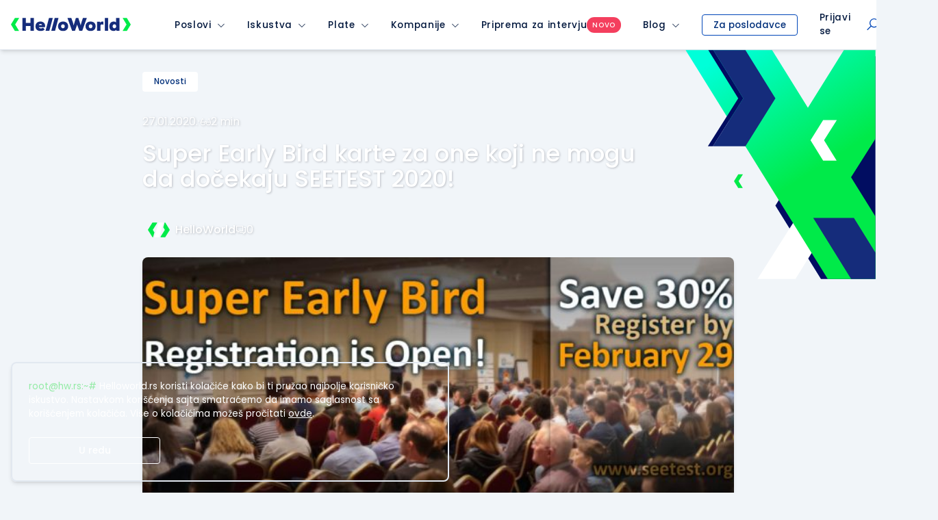

--- FILE ---
content_type: text/html; charset=utf-8
request_url: https://www.google.com/recaptcha/api2/anchor?ar=1&k=6LfmyvMUAAAAAJ-S0TrDfXc5WcJW372thmX6wTAj&co=aHR0cHM6Ly93d3cuaGVsbG93b3JsZC5yczo0NDM.&hl=en&v=PoyoqOPhxBO7pBk68S4YbpHZ&size=invisible&anchor-ms=20000&execute-ms=30000&cb=vyc8ew1bhdzh
body_size: 48744
content:
<!DOCTYPE HTML><html dir="ltr" lang="en"><head><meta http-equiv="Content-Type" content="text/html; charset=UTF-8">
<meta http-equiv="X-UA-Compatible" content="IE=edge">
<title>reCAPTCHA</title>
<style type="text/css">
/* cyrillic-ext */
@font-face {
  font-family: 'Roboto';
  font-style: normal;
  font-weight: 400;
  font-stretch: 100%;
  src: url(//fonts.gstatic.com/s/roboto/v48/KFO7CnqEu92Fr1ME7kSn66aGLdTylUAMa3GUBHMdazTgWw.woff2) format('woff2');
  unicode-range: U+0460-052F, U+1C80-1C8A, U+20B4, U+2DE0-2DFF, U+A640-A69F, U+FE2E-FE2F;
}
/* cyrillic */
@font-face {
  font-family: 'Roboto';
  font-style: normal;
  font-weight: 400;
  font-stretch: 100%;
  src: url(//fonts.gstatic.com/s/roboto/v48/KFO7CnqEu92Fr1ME7kSn66aGLdTylUAMa3iUBHMdazTgWw.woff2) format('woff2');
  unicode-range: U+0301, U+0400-045F, U+0490-0491, U+04B0-04B1, U+2116;
}
/* greek-ext */
@font-face {
  font-family: 'Roboto';
  font-style: normal;
  font-weight: 400;
  font-stretch: 100%;
  src: url(//fonts.gstatic.com/s/roboto/v48/KFO7CnqEu92Fr1ME7kSn66aGLdTylUAMa3CUBHMdazTgWw.woff2) format('woff2');
  unicode-range: U+1F00-1FFF;
}
/* greek */
@font-face {
  font-family: 'Roboto';
  font-style: normal;
  font-weight: 400;
  font-stretch: 100%;
  src: url(//fonts.gstatic.com/s/roboto/v48/KFO7CnqEu92Fr1ME7kSn66aGLdTylUAMa3-UBHMdazTgWw.woff2) format('woff2');
  unicode-range: U+0370-0377, U+037A-037F, U+0384-038A, U+038C, U+038E-03A1, U+03A3-03FF;
}
/* math */
@font-face {
  font-family: 'Roboto';
  font-style: normal;
  font-weight: 400;
  font-stretch: 100%;
  src: url(//fonts.gstatic.com/s/roboto/v48/KFO7CnqEu92Fr1ME7kSn66aGLdTylUAMawCUBHMdazTgWw.woff2) format('woff2');
  unicode-range: U+0302-0303, U+0305, U+0307-0308, U+0310, U+0312, U+0315, U+031A, U+0326-0327, U+032C, U+032F-0330, U+0332-0333, U+0338, U+033A, U+0346, U+034D, U+0391-03A1, U+03A3-03A9, U+03B1-03C9, U+03D1, U+03D5-03D6, U+03F0-03F1, U+03F4-03F5, U+2016-2017, U+2034-2038, U+203C, U+2040, U+2043, U+2047, U+2050, U+2057, U+205F, U+2070-2071, U+2074-208E, U+2090-209C, U+20D0-20DC, U+20E1, U+20E5-20EF, U+2100-2112, U+2114-2115, U+2117-2121, U+2123-214F, U+2190, U+2192, U+2194-21AE, U+21B0-21E5, U+21F1-21F2, U+21F4-2211, U+2213-2214, U+2216-22FF, U+2308-230B, U+2310, U+2319, U+231C-2321, U+2336-237A, U+237C, U+2395, U+239B-23B7, U+23D0, U+23DC-23E1, U+2474-2475, U+25AF, U+25B3, U+25B7, U+25BD, U+25C1, U+25CA, U+25CC, U+25FB, U+266D-266F, U+27C0-27FF, U+2900-2AFF, U+2B0E-2B11, U+2B30-2B4C, U+2BFE, U+3030, U+FF5B, U+FF5D, U+1D400-1D7FF, U+1EE00-1EEFF;
}
/* symbols */
@font-face {
  font-family: 'Roboto';
  font-style: normal;
  font-weight: 400;
  font-stretch: 100%;
  src: url(//fonts.gstatic.com/s/roboto/v48/KFO7CnqEu92Fr1ME7kSn66aGLdTylUAMaxKUBHMdazTgWw.woff2) format('woff2');
  unicode-range: U+0001-000C, U+000E-001F, U+007F-009F, U+20DD-20E0, U+20E2-20E4, U+2150-218F, U+2190, U+2192, U+2194-2199, U+21AF, U+21E6-21F0, U+21F3, U+2218-2219, U+2299, U+22C4-22C6, U+2300-243F, U+2440-244A, U+2460-24FF, U+25A0-27BF, U+2800-28FF, U+2921-2922, U+2981, U+29BF, U+29EB, U+2B00-2BFF, U+4DC0-4DFF, U+FFF9-FFFB, U+10140-1018E, U+10190-1019C, U+101A0, U+101D0-101FD, U+102E0-102FB, U+10E60-10E7E, U+1D2C0-1D2D3, U+1D2E0-1D37F, U+1F000-1F0FF, U+1F100-1F1AD, U+1F1E6-1F1FF, U+1F30D-1F30F, U+1F315, U+1F31C, U+1F31E, U+1F320-1F32C, U+1F336, U+1F378, U+1F37D, U+1F382, U+1F393-1F39F, U+1F3A7-1F3A8, U+1F3AC-1F3AF, U+1F3C2, U+1F3C4-1F3C6, U+1F3CA-1F3CE, U+1F3D4-1F3E0, U+1F3ED, U+1F3F1-1F3F3, U+1F3F5-1F3F7, U+1F408, U+1F415, U+1F41F, U+1F426, U+1F43F, U+1F441-1F442, U+1F444, U+1F446-1F449, U+1F44C-1F44E, U+1F453, U+1F46A, U+1F47D, U+1F4A3, U+1F4B0, U+1F4B3, U+1F4B9, U+1F4BB, U+1F4BF, U+1F4C8-1F4CB, U+1F4D6, U+1F4DA, U+1F4DF, U+1F4E3-1F4E6, U+1F4EA-1F4ED, U+1F4F7, U+1F4F9-1F4FB, U+1F4FD-1F4FE, U+1F503, U+1F507-1F50B, U+1F50D, U+1F512-1F513, U+1F53E-1F54A, U+1F54F-1F5FA, U+1F610, U+1F650-1F67F, U+1F687, U+1F68D, U+1F691, U+1F694, U+1F698, U+1F6AD, U+1F6B2, U+1F6B9-1F6BA, U+1F6BC, U+1F6C6-1F6CF, U+1F6D3-1F6D7, U+1F6E0-1F6EA, U+1F6F0-1F6F3, U+1F6F7-1F6FC, U+1F700-1F7FF, U+1F800-1F80B, U+1F810-1F847, U+1F850-1F859, U+1F860-1F887, U+1F890-1F8AD, U+1F8B0-1F8BB, U+1F8C0-1F8C1, U+1F900-1F90B, U+1F93B, U+1F946, U+1F984, U+1F996, U+1F9E9, U+1FA00-1FA6F, U+1FA70-1FA7C, U+1FA80-1FA89, U+1FA8F-1FAC6, U+1FACE-1FADC, U+1FADF-1FAE9, U+1FAF0-1FAF8, U+1FB00-1FBFF;
}
/* vietnamese */
@font-face {
  font-family: 'Roboto';
  font-style: normal;
  font-weight: 400;
  font-stretch: 100%;
  src: url(//fonts.gstatic.com/s/roboto/v48/KFO7CnqEu92Fr1ME7kSn66aGLdTylUAMa3OUBHMdazTgWw.woff2) format('woff2');
  unicode-range: U+0102-0103, U+0110-0111, U+0128-0129, U+0168-0169, U+01A0-01A1, U+01AF-01B0, U+0300-0301, U+0303-0304, U+0308-0309, U+0323, U+0329, U+1EA0-1EF9, U+20AB;
}
/* latin-ext */
@font-face {
  font-family: 'Roboto';
  font-style: normal;
  font-weight: 400;
  font-stretch: 100%;
  src: url(//fonts.gstatic.com/s/roboto/v48/KFO7CnqEu92Fr1ME7kSn66aGLdTylUAMa3KUBHMdazTgWw.woff2) format('woff2');
  unicode-range: U+0100-02BA, U+02BD-02C5, U+02C7-02CC, U+02CE-02D7, U+02DD-02FF, U+0304, U+0308, U+0329, U+1D00-1DBF, U+1E00-1E9F, U+1EF2-1EFF, U+2020, U+20A0-20AB, U+20AD-20C0, U+2113, U+2C60-2C7F, U+A720-A7FF;
}
/* latin */
@font-face {
  font-family: 'Roboto';
  font-style: normal;
  font-weight: 400;
  font-stretch: 100%;
  src: url(//fonts.gstatic.com/s/roboto/v48/KFO7CnqEu92Fr1ME7kSn66aGLdTylUAMa3yUBHMdazQ.woff2) format('woff2');
  unicode-range: U+0000-00FF, U+0131, U+0152-0153, U+02BB-02BC, U+02C6, U+02DA, U+02DC, U+0304, U+0308, U+0329, U+2000-206F, U+20AC, U+2122, U+2191, U+2193, U+2212, U+2215, U+FEFF, U+FFFD;
}
/* cyrillic-ext */
@font-face {
  font-family: 'Roboto';
  font-style: normal;
  font-weight: 500;
  font-stretch: 100%;
  src: url(//fonts.gstatic.com/s/roboto/v48/KFO7CnqEu92Fr1ME7kSn66aGLdTylUAMa3GUBHMdazTgWw.woff2) format('woff2');
  unicode-range: U+0460-052F, U+1C80-1C8A, U+20B4, U+2DE0-2DFF, U+A640-A69F, U+FE2E-FE2F;
}
/* cyrillic */
@font-face {
  font-family: 'Roboto';
  font-style: normal;
  font-weight: 500;
  font-stretch: 100%;
  src: url(//fonts.gstatic.com/s/roboto/v48/KFO7CnqEu92Fr1ME7kSn66aGLdTylUAMa3iUBHMdazTgWw.woff2) format('woff2');
  unicode-range: U+0301, U+0400-045F, U+0490-0491, U+04B0-04B1, U+2116;
}
/* greek-ext */
@font-face {
  font-family: 'Roboto';
  font-style: normal;
  font-weight: 500;
  font-stretch: 100%;
  src: url(//fonts.gstatic.com/s/roboto/v48/KFO7CnqEu92Fr1ME7kSn66aGLdTylUAMa3CUBHMdazTgWw.woff2) format('woff2');
  unicode-range: U+1F00-1FFF;
}
/* greek */
@font-face {
  font-family: 'Roboto';
  font-style: normal;
  font-weight: 500;
  font-stretch: 100%;
  src: url(//fonts.gstatic.com/s/roboto/v48/KFO7CnqEu92Fr1ME7kSn66aGLdTylUAMa3-UBHMdazTgWw.woff2) format('woff2');
  unicode-range: U+0370-0377, U+037A-037F, U+0384-038A, U+038C, U+038E-03A1, U+03A3-03FF;
}
/* math */
@font-face {
  font-family: 'Roboto';
  font-style: normal;
  font-weight: 500;
  font-stretch: 100%;
  src: url(//fonts.gstatic.com/s/roboto/v48/KFO7CnqEu92Fr1ME7kSn66aGLdTylUAMawCUBHMdazTgWw.woff2) format('woff2');
  unicode-range: U+0302-0303, U+0305, U+0307-0308, U+0310, U+0312, U+0315, U+031A, U+0326-0327, U+032C, U+032F-0330, U+0332-0333, U+0338, U+033A, U+0346, U+034D, U+0391-03A1, U+03A3-03A9, U+03B1-03C9, U+03D1, U+03D5-03D6, U+03F0-03F1, U+03F4-03F5, U+2016-2017, U+2034-2038, U+203C, U+2040, U+2043, U+2047, U+2050, U+2057, U+205F, U+2070-2071, U+2074-208E, U+2090-209C, U+20D0-20DC, U+20E1, U+20E5-20EF, U+2100-2112, U+2114-2115, U+2117-2121, U+2123-214F, U+2190, U+2192, U+2194-21AE, U+21B0-21E5, U+21F1-21F2, U+21F4-2211, U+2213-2214, U+2216-22FF, U+2308-230B, U+2310, U+2319, U+231C-2321, U+2336-237A, U+237C, U+2395, U+239B-23B7, U+23D0, U+23DC-23E1, U+2474-2475, U+25AF, U+25B3, U+25B7, U+25BD, U+25C1, U+25CA, U+25CC, U+25FB, U+266D-266F, U+27C0-27FF, U+2900-2AFF, U+2B0E-2B11, U+2B30-2B4C, U+2BFE, U+3030, U+FF5B, U+FF5D, U+1D400-1D7FF, U+1EE00-1EEFF;
}
/* symbols */
@font-face {
  font-family: 'Roboto';
  font-style: normal;
  font-weight: 500;
  font-stretch: 100%;
  src: url(//fonts.gstatic.com/s/roboto/v48/KFO7CnqEu92Fr1ME7kSn66aGLdTylUAMaxKUBHMdazTgWw.woff2) format('woff2');
  unicode-range: U+0001-000C, U+000E-001F, U+007F-009F, U+20DD-20E0, U+20E2-20E4, U+2150-218F, U+2190, U+2192, U+2194-2199, U+21AF, U+21E6-21F0, U+21F3, U+2218-2219, U+2299, U+22C4-22C6, U+2300-243F, U+2440-244A, U+2460-24FF, U+25A0-27BF, U+2800-28FF, U+2921-2922, U+2981, U+29BF, U+29EB, U+2B00-2BFF, U+4DC0-4DFF, U+FFF9-FFFB, U+10140-1018E, U+10190-1019C, U+101A0, U+101D0-101FD, U+102E0-102FB, U+10E60-10E7E, U+1D2C0-1D2D3, U+1D2E0-1D37F, U+1F000-1F0FF, U+1F100-1F1AD, U+1F1E6-1F1FF, U+1F30D-1F30F, U+1F315, U+1F31C, U+1F31E, U+1F320-1F32C, U+1F336, U+1F378, U+1F37D, U+1F382, U+1F393-1F39F, U+1F3A7-1F3A8, U+1F3AC-1F3AF, U+1F3C2, U+1F3C4-1F3C6, U+1F3CA-1F3CE, U+1F3D4-1F3E0, U+1F3ED, U+1F3F1-1F3F3, U+1F3F5-1F3F7, U+1F408, U+1F415, U+1F41F, U+1F426, U+1F43F, U+1F441-1F442, U+1F444, U+1F446-1F449, U+1F44C-1F44E, U+1F453, U+1F46A, U+1F47D, U+1F4A3, U+1F4B0, U+1F4B3, U+1F4B9, U+1F4BB, U+1F4BF, U+1F4C8-1F4CB, U+1F4D6, U+1F4DA, U+1F4DF, U+1F4E3-1F4E6, U+1F4EA-1F4ED, U+1F4F7, U+1F4F9-1F4FB, U+1F4FD-1F4FE, U+1F503, U+1F507-1F50B, U+1F50D, U+1F512-1F513, U+1F53E-1F54A, U+1F54F-1F5FA, U+1F610, U+1F650-1F67F, U+1F687, U+1F68D, U+1F691, U+1F694, U+1F698, U+1F6AD, U+1F6B2, U+1F6B9-1F6BA, U+1F6BC, U+1F6C6-1F6CF, U+1F6D3-1F6D7, U+1F6E0-1F6EA, U+1F6F0-1F6F3, U+1F6F7-1F6FC, U+1F700-1F7FF, U+1F800-1F80B, U+1F810-1F847, U+1F850-1F859, U+1F860-1F887, U+1F890-1F8AD, U+1F8B0-1F8BB, U+1F8C0-1F8C1, U+1F900-1F90B, U+1F93B, U+1F946, U+1F984, U+1F996, U+1F9E9, U+1FA00-1FA6F, U+1FA70-1FA7C, U+1FA80-1FA89, U+1FA8F-1FAC6, U+1FACE-1FADC, U+1FADF-1FAE9, U+1FAF0-1FAF8, U+1FB00-1FBFF;
}
/* vietnamese */
@font-face {
  font-family: 'Roboto';
  font-style: normal;
  font-weight: 500;
  font-stretch: 100%;
  src: url(//fonts.gstatic.com/s/roboto/v48/KFO7CnqEu92Fr1ME7kSn66aGLdTylUAMa3OUBHMdazTgWw.woff2) format('woff2');
  unicode-range: U+0102-0103, U+0110-0111, U+0128-0129, U+0168-0169, U+01A0-01A1, U+01AF-01B0, U+0300-0301, U+0303-0304, U+0308-0309, U+0323, U+0329, U+1EA0-1EF9, U+20AB;
}
/* latin-ext */
@font-face {
  font-family: 'Roboto';
  font-style: normal;
  font-weight: 500;
  font-stretch: 100%;
  src: url(//fonts.gstatic.com/s/roboto/v48/KFO7CnqEu92Fr1ME7kSn66aGLdTylUAMa3KUBHMdazTgWw.woff2) format('woff2');
  unicode-range: U+0100-02BA, U+02BD-02C5, U+02C7-02CC, U+02CE-02D7, U+02DD-02FF, U+0304, U+0308, U+0329, U+1D00-1DBF, U+1E00-1E9F, U+1EF2-1EFF, U+2020, U+20A0-20AB, U+20AD-20C0, U+2113, U+2C60-2C7F, U+A720-A7FF;
}
/* latin */
@font-face {
  font-family: 'Roboto';
  font-style: normal;
  font-weight: 500;
  font-stretch: 100%;
  src: url(//fonts.gstatic.com/s/roboto/v48/KFO7CnqEu92Fr1ME7kSn66aGLdTylUAMa3yUBHMdazQ.woff2) format('woff2');
  unicode-range: U+0000-00FF, U+0131, U+0152-0153, U+02BB-02BC, U+02C6, U+02DA, U+02DC, U+0304, U+0308, U+0329, U+2000-206F, U+20AC, U+2122, U+2191, U+2193, U+2212, U+2215, U+FEFF, U+FFFD;
}
/* cyrillic-ext */
@font-face {
  font-family: 'Roboto';
  font-style: normal;
  font-weight: 900;
  font-stretch: 100%;
  src: url(//fonts.gstatic.com/s/roboto/v48/KFO7CnqEu92Fr1ME7kSn66aGLdTylUAMa3GUBHMdazTgWw.woff2) format('woff2');
  unicode-range: U+0460-052F, U+1C80-1C8A, U+20B4, U+2DE0-2DFF, U+A640-A69F, U+FE2E-FE2F;
}
/* cyrillic */
@font-face {
  font-family: 'Roboto';
  font-style: normal;
  font-weight: 900;
  font-stretch: 100%;
  src: url(//fonts.gstatic.com/s/roboto/v48/KFO7CnqEu92Fr1ME7kSn66aGLdTylUAMa3iUBHMdazTgWw.woff2) format('woff2');
  unicode-range: U+0301, U+0400-045F, U+0490-0491, U+04B0-04B1, U+2116;
}
/* greek-ext */
@font-face {
  font-family: 'Roboto';
  font-style: normal;
  font-weight: 900;
  font-stretch: 100%;
  src: url(//fonts.gstatic.com/s/roboto/v48/KFO7CnqEu92Fr1ME7kSn66aGLdTylUAMa3CUBHMdazTgWw.woff2) format('woff2');
  unicode-range: U+1F00-1FFF;
}
/* greek */
@font-face {
  font-family: 'Roboto';
  font-style: normal;
  font-weight: 900;
  font-stretch: 100%;
  src: url(//fonts.gstatic.com/s/roboto/v48/KFO7CnqEu92Fr1ME7kSn66aGLdTylUAMa3-UBHMdazTgWw.woff2) format('woff2');
  unicode-range: U+0370-0377, U+037A-037F, U+0384-038A, U+038C, U+038E-03A1, U+03A3-03FF;
}
/* math */
@font-face {
  font-family: 'Roboto';
  font-style: normal;
  font-weight: 900;
  font-stretch: 100%;
  src: url(//fonts.gstatic.com/s/roboto/v48/KFO7CnqEu92Fr1ME7kSn66aGLdTylUAMawCUBHMdazTgWw.woff2) format('woff2');
  unicode-range: U+0302-0303, U+0305, U+0307-0308, U+0310, U+0312, U+0315, U+031A, U+0326-0327, U+032C, U+032F-0330, U+0332-0333, U+0338, U+033A, U+0346, U+034D, U+0391-03A1, U+03A3-03A9, U+03B1-03C9, U+03D1, U+03D5-03D6, U+03F0-03F1, U+03F4-03F5, U+2016-2017, U+2034-2038, U+203C, U+2040, U+2043, U+2047, U+2050, U+2057, U+205F, U+2070-2071, U+2074-208E, U+2090-209C, U+20D0-20DC, U+20E1, U+20E5-20EF, U+2100-2112, U+2114-2115, U+2117-2121, U+2123-214F, U+2190, U+2192, U+2194-21AE, U+21B0-21E5, U+21F1-21F2, U+21F4-2211, U+2213-2214, U+2216-22FF, U+2308-230B, U+2310, U+2319, U+231C-2321, U+2336-237A, U+237C, U+2395, U+239B-23B7, U+23D0, U+23DC-23E1, U+2474-2475, U+25AF, U+25B3, U+25B7, U+25BD, U+25C1, U+25CA, U+25CC, U+25FB, U+266D-266F, U+27C0-27FF, U+2900-2AFF, U+2B0E-2B11, U+2B30-2B4C, U+2BFE, U+3030, U+FF5B, U+FF5D, U+1D400-1D7FF, U+1EE00-1EEFF;
}
/* symbols */
@font-face {
  font-family: 'Roboto';
  font-style: normal;
  font-weight: 900;
  font-stretch: 100%;
  src: url(//fonts.gstatic.com/s/roboto/v48/KFO7CnqEu92Fr1ME7kSn66aGLdTylUAMaxKUBHMdazTgWw.woff2) format('woff2');
  unicode-range: U+0001-000C, U+000E-001F, U+007F-009F, U+20DD-20E0, U+20E2-20E4, U+2150-218F, U+2190, U+2192, U+2194-2199, U+21AF, U+21E6-21F0, U+21F3, U+2218-2219, U+2299, U+22C4-22C6, U+2300-243F, U+2440-244A, U+2460-24FF, U+25A0-27BF, U+2800-28FF, U+2921-2922, U+2981, U+29BF, U+29EB, U+2B00-2BFF, U+4DC0-4DFF, U+FFF9-FFFB, U+10140-1018E, U+10190-1019C, U+101A0, U+101D0-101FD, U+102E0-102FB, U+10E60-10E7E, U+1D2C0-1D2D3, U+1D2E0-1D37F, U+1F000-1F0FF, U+1F100-1F1AD, U+1F1E6-1F1FF, U+1F30D-1F30F, U+1F315, U+1F31C, U+1F31E, U+1F320-1F32C, U+1F336, U+1F378, U+1F37D, U+1F382, U+1F393-1F39F, U+1F3A7-1F3A8, U+1F3AC-1F3AF, U+1F3C2, U+1F3C4-1F3C6, U+1F3CA-1F3CE, U+1F3D4-1F3E0, U+1F3ED, U+1F3F1-1F3F3, U+1F3F5-1F3F7, U+1F408, U+1F415, U+1F41F, U+1F426, U+1F43F, U+1F441-1F442, U+1F444, U+1F446-1F449, U+1F44C-1F44E, U+1F453, U+1F46A, U+1F47D, U+1F4A3, U+1F4B0, U+1F4B3, U+1F4B9, U+1F4BB, U+1F4BF, U+1F4C8-1F4CB, U+1F4D6, U+1F4DA, U+1F4DF, U+1F4E3-1F4E6, U+1F4EA-1F4ED, U+1F4F7, U+1F4F9-1F4FB, U+1F4FD-1F4FE, U+1F503, U+1F507-1F50B, U+1F50D, U+1F512-1F513, U+1F53E-1F54A, U+1F54F-1F5FA, U+1F610, U+1F650-1F67F, U+1F687, U+1F68D, U+1F691, U+1F694, U+1F698, U+1F6AD, U+1F6B2, U+1F6B9-1F6BA, U+1F6BC, U+1F6C6-1F6CF, U+1F6D3-1F6D7, U+1F6E0-1F6EA, U+1F6F0-1F6F3, U+1F6F7-1F6FC, U+1F700-1F7FF, U+1F800-1F80B, U+1F810-1F847, U+1F850-1F859, U+1F860-1F887, U+1F890-1F8AD, U+1F8B0-1F8BB, U+1F8C0-1F8C1, U+1F900-1F90B, U+1F93B, U+1F946, U+1F984, U+1F996, U+1F9E9, U+1FA00-1FA6F, U+1FA70-1FA7C, U+1FA80-1FA89, U+1FA8F-1FAC6, U+1FACE-1FADC, U+1FADF-1FAE9, U+1FAF0-1FAF8, U+1FB00-1FBFF;
}
/* vietnamese */
@font-face {
  font-family: 'Roboto';
  font-style: normal;
  font-weight: 900;
  font-stretch: 100%;
  src: url(//fonts.gstatic.com/s/roboto/v48/KFO7CnqEu92Fr1ME7kSn66aGLdTylUAMa3OUBHMdazTgWw.woff2) format('woff2');
  unicode-range: U+0102-0103, U+0110-0111, U+0128-0129, U+0168-0169, U+01A0-01A1, U+01AF-01B0, U+0300-0301, U+0303-0304, U+0308-0309, U+0323, U+0329, U+1EA0-1EF9, U+20AB;
}
/* latin-ext */
@font-face {
  font-family: 'Roboto';
  font-style: normal;
  font-weight: 900;
  font-stretch: 100%;
  src: url(//fonts.gstatic.com/s/roboto/v48/KFO7CnqEu92Fr1ME7kSn66aGLdTylUAMa3KUBHMdazTgWw.woff2) format('woff2');
  unicode-range: U+0100-02BA, U+02BD-02C5, U+02C7-02CC, U+02CE-02D7, U+02DD-02FF, U+0304, U+0308, U+0329, U+1D00-1DBF, U+1E00-1E9F, U+1EF2-1EFF, U+2020, U+20A0-20AB, U+20AD-20C0, U+2113, U+2C60-2C7F, U+A720-A7FF;
}
/* latin */
@font-face {
  font-family: 'Roboto';
  font-style: normal;
  font-weight: 900;
  font-stretch: 100%;
  src: url(//fonts.gstatic.com/s/roboto/v48/KFO7CnqEu92Fr1ME7kSn66aGLdTylUAMa3yUBHMdazQ.woff2) format('woff2');
  unicode-range: U+0000-00FF, U+0131, U+0152-0153, U+02BB-02BC, U+02C6, U+02DA, U+02DC, U+0304, U+0308, U+0329, U+2000-206F, U+20AC, U+2122, U+2191, U+2193, U+2212, U+2215, U+FEFF, U+FFFD;
}

</style>
<link rel="stylesheet" type="text/css" href="https://www.gstatic.com/recaptcha/releases/PoyoqOPhxBO7pBk68S4YbpHZ/styles__ltr.css">
<script nonce="sDrn67_kpYiEbZbKHuSqcA" type="text/javascript">window['__recaptcha_api'] = 'https://www.google.com/recaptcha/api2/';</script>
<script type="text/javascript" src="https://www.gstatic.com/recaptcha/releases/PoyoqOPhxBO7pBk68S4YbpHZ/recaptcha__en.js" nonce="sDrn67_kpYiEbZbKHuSqcA">
      
    </script></head>
<body><div id="rc-anchor-alert" class="rc-anchor-alert"></div>
<input type="hidden" id="recaptcha-token" value="[base64]">
<script type="text/javascript" nonce="sDrn67_kpYiEbZbKHuSqcA">
      recaptcha.anchor.Main.init("[\x22ainput\x22,[\x22bgdata\x22,\x22\x22,\[base64]/[base64]/[base64]/ZyhXLGgpOnEoW04sMjEsbF0sVywwKSxoKSxmYWxzZSxmYWxzZSl9Y2F0Y2goayl7RygzNTgsVyk/[base64]/[base64]/[base64]/[base64]/[base64]/[base64]/[base64]/bmV3IEJbT10oRFswXSk6dz09Mj9uZXcgQltPXShEWzBdLERbMV0pOnc9PTM/bmV3IEJbT10oRFswXSxEWzFdLERbMl0pOnc9PTQ/[base64]/[base64]/[base64]/[base64]/[base64]\\u003d\x22,\[base64]\\u003d\x22,\x22HTfCssO9w5lawrnCjXoJZRTCinPDjMKmw7/Cj8KlGMKJw7pwFMOJw5bCkcO8dBXDll3ClkZKwpvDoBzCpMKvOydfKUvCn8OCSMKFRhjCkgnCnMOxwpMrwo/[base64]/[base64]/w6Maw4zCoE3Cp8O1wr/ClWsRwq7Cq0EXw77CnhE/[base64]/SiDDumzCh3XDnATCjcK8e8KYFMO9wrh2FcKMw6tEbcK9wo4xdcOnw7J+YXpLcnrCuMOEAwLChAXDg3bDlg7DhFRhGsKwegQ1w7nDucKgw4dawqlcIMOGQT3DgCDCisKkw4lHW1PDrsOQwqwxSsOlwpfDpsKeNsKSwqDCtzMawqvDo0Z7D8OawrPCscO/F8KtAMOrw5UOX8KLw7ZMe8OPwpbDoxfCmcKsD17CksKZUMOCAcOEw7PDlsOpTyzDicOOwrLCi8KBV8KSwqXDn8Oyw6Ftw40zKC02w65qbWsWci/DvE/DgMKnP8ODV8OWw7k+KMOCTcKzw6oGwofCosOmw4nDkyfDgcOdfMKWTwpOQjHDmcO8JcOOw6XDpsOswr5Aw4bDjyYkKmfCsxM2W3EfPnIxw5VmN8KjwqFZUzTCuCXDo8O1wo1/wpdEA8KkNmLDhg8CXsKXdRlcw4zCjcOkQcKsdUMLw6t4AFvCmMONYkbDoDRzw7bCn8K3w5wSw6vCk8KyesOBQmbDu2XDj8OCw57CsmQgwpHDtsOfwrjDpzgKwoB4w5dyV8KVPsKtwpfCpHFqw5IYwo/DhwIHwqLDt8KpdyDDu8OmL8OhM0hNPmPCph1SworDicOKbMO7wo3CpMOwDikow5NZwo1HLsKlIsKoASsyE8OpZk8Yw6chJ8OIw6XCkXI4WMKUVMONbMKFw51Gwr8jwr3DsMOFw67CkAM3aEDCncKOw60Gw5U1AgzDsgbDocO8V1rDocKaw4zCgsKew5/CsgkFRDQVw6F7wqHDncKgwosPSsOPwo7Dhwp2woHCimjDsTXDicKFw6ovwrA/TmlywohmGsKTwoUvb2bCjDbCpmldwpFAwpNjF0rDuQbDscKpwptCNcO9w6zDpsKjaXshw6k7M0ACw65JGMKMw60lwotgwrF0UsKae8OzwqV5XWNrICnCvBltI3DDk8KRDMK3D8OSCsKbAzAUw4AtaSTDhlDCssOgwrPDrcO/wrJLDE7DscOhC3PDkggbCllTCMK2H8KNXsKiw5TCswvDi8Oaw5/[base64]/[base64]/CiyUkwonDhMOiF1FEwp7DrT50Uxd5w7LCthEMEE3DigPCtkzCq8OawoXDs2rDl0XDmMKxHnd9w6bDvcOVwrfDtMOpJsKnwqw5VC/DuQUUwonCsnQ+a8OMaMKBTl7Co8K7KsKgWsKrwr4fw7TCu1nDt8KFYcK+YMOHwqkaNMOqw4BwwoPDjcOmf3YqU8Kww41bcsKIWknDg8O1wpdTQ8OTwprDn0XCt183wpYrwrV/[base64]/[base64]/CrcO4B8Ozw4TDoMKMw4hNw5FmwromV8KqYDwxwo7DqcOUw6jCucOnwoHCrn/[base64]/w6/Dt8KTw7PDi0tkCsKow4nCmsK2M3Faw5bDnm5Ww6XDi0hNw7vDg8OaEGTDjG/ChMKROkZrw63Cl8OGw5AWwr3Ch8O/wo9pw7fCsMKdDl1fdzNQKMK8w67DqGRtw4MPBk/Dt8OxecKiDcO6BwxEwpfDihZRwrzClRPDosOWw6w7TMO+wqBfR8KjdMKNw6MMw4TDqsKlagrClMKrw73DmcOBwpzCrMOfVwsWw6ZmdEnDs8KQwp/CqcOywozCqsOTwojCvBfCgB9AwpPDu8KgGxBhc2LDrTB1w5zCsMKywoTDqF/ClcK2w6k0wpfDlcKew7xiJcOPwqDCi2HDiRzCkQdfaBDDtGY9fnUEwpkvLsO3ViovRifDrsOaw7lLw613w6zDgyPClUPDisOmw6fCg8KvwpB0CMO+VMOjdE5SOsKDw43CpBRjNXDDs8KKQlfCrcKqwrciwoXCoBXCiSvDoQ/Ckn/[base64]/CtG/[base64]/wpg2w5sfFGM/wrYwIMKHw4o7AUwqwrciwpPDi0XCt8K/MHs6w7PDsjB1Y8O2w7zDh8OKwqfDoFzDocKkQipvwqrDjnJTDcO0wphiwq/CvcK2w4FZw5RzwrPCsVNrTjrCkcOwJjRMwqfChsK2OgZcwrDCrk7CrCwaPjbCgHx4G1DCvi/CqAlVEE/[base64]/DusKtwqQXJzPDjsOvwrnClcKjwqYIwojDocOXw7zDkmHCssK6w5LDhnDCpsK+w6/CucO0AFjDosOpKsKZwpUcGsOtG8OnD8OTNHg0wpsFecOJLEXDh3LDoX3CkMOoahXDmFDCtMOPwpLDhl/[base64]/w4vDp2vDl8KkKlJaamZIw5bCqH4aOGVOKWrDkFfCjSsVekAsw7bDhVTCuylBfnkvV1AOQMKyw40qXgzCrsOzwpYlwoBMcMOBAcKxMjBKJsKiw50BwqBAw5DDvsO2G8OVSyDChsOGO8KnwrzCozxcw5PDsk/CvmnCvsOgw67Cs8ONwoAZw6VpVhYRwp98WFo+w6TDpsOEMMOIwojCu8KIwpwtKsK5A2hFw6AwO8OHw6Y6w5Jlc8Klw4pEw7gBwqLCn8OdGEfDshLCgcOYw5bCt3VoKMO3w53DlS4xOHfDvWs/w6IeM8Oqw4FmA3rDnsKaX08Ew611NMOVw57DgMOKCcK8esKGw4XDksKYezJNwog8YcKtR8ObwrbDu3TCucKiw7LDrxZWW8KSOl7CjlsXw7FAbnB1wpfColFdw53ClMOQw6ARVsKbwpvDocKrRcONwrDDvcKEwoXChxbDqWQRFhLDqsK/Cl50wrnDoMKZwpRIw6zDkMOowojCqVFofHsKw6EYw5zCmAEEw7gjw4Uqw6zDlcOSfsKKd8OqwrjCp8OFwrDCq14/w5PClsKDBCcaMcOYezbDsB/CswrCvsOQeMK/[base64]/CkEnDuMK/MMKpw6zCtMKmw4bCoiEYOMOgdXJrw5BzwrFww5MPw7RDw4XDnGsmMMOTwrVcw5ZGK0MBwrPDohHDr8KPwq/CuSLDscO5w7zDmcO6Zl5rOmZkMWMBFcOFw7nDhcK0w75EElsSO8OQwoFgSHfDvBNqQEjCvg1KP1oMwqHDuMKgKQxww6RGw7h9wp7DvmjDrcO5DUnCmMOKw5pkw5VHwrN8wrzDjyYfZsK4eMKDwrpRw48QLcOgYjEACH3CsA7DpMONwrTDpnBfw4/Dq2TDncK8VVDCp8OFAsOBw78hCW7CoXIvQVLDvMKWfsOuwoA/w44MLSpiw6DCvcKCHMKywodawpLCk8K7VcO7DCMuwqoDYMKTwrXCjBvCqsOsQ8OjfVvDiXFJAMOqw4Jdw6TDhcOkdl94JSV1w6Ffw6k3HcKzwpxAwo/DiBwFwqXCkwxswqnCp1J4WcOYwqXDt8KPw4rCp30MCRfDmsKCVWl1OMOhMz3CknTCpcK+WXrCqw4MKUPDvwPCtsOAwqLDv8OCKU7CshkPwqjDnS8BwoTCksKOwoBGwqDDtghseQfCs8Oww7ElDsOYwq/[base64]/[base64]/DsXLCrTrDoznDqFATwqPDvSTDn8O5JjsaKMKNwrtzw7k+w6LDtjITw45LEMKJYC/Dp8KwMsOsR3zDtAjDpQsEKDcVG8OnOsOfwohAw4BfPMOdw4LCll0JKQvDtcKmwqoGfsOAAyPDkcO1wrbDiMKHwrVew5B1aycaKlnDjl/CnmTDpSrCuMKnQMKlT8KmCXDCn8OgUCjDpGVsUVbDnsKXNsOuwqoNNGMmYsOIccKZwoEsEMK9wq/DlG4PIB7DtjVJwrU0woHCqlTDjgtqw6hjwqrCsVrCrsKDR8OZwoXCqgQTw6zDvGA9dsK7Ihgjw5JXw5sOw4VcwrNJbMOhP8OzccOLYsOOasOew63DhV7CvlbCk8OZwonDvsK6L2XDkBtYwpnCmcONwrXCosKtKRFbwqhjwrLDgRQtCsOAw4jCgA4WwpxKw68fY8Oxwo/DpE0tSFdhM8KVIsOow7cVEsOjBlfDj8KIZMOOH8OSwqwxTMOjZsKuw4pTFC3CoCDCgg5lw4tRWlrDucKxesKewoEsD8KQScKILVnCssOqRcKsw6fCmcKBH0FGwpVkwqjDmUVhwp7Dnhp4wr/Cj8KkA1VyDQMfacObSnrDmwJ4TxtuMhLDqAHCvsOBJGkUw6BrF8OPIsKxZsOowowww6HDpUV7EwfCuiZYUiZQwqJUayPCpMOEKUXCkH1SwocdBgIswpTDkMOiw47CmMOAw7hkw7jDjQQTw5/DqMOQw5XCuMOnQTd1EsOAfQHCrsOOe8OXMXTCumpowrzCmsOuwpDCkcKSw4EIfMOIHzzDp8ORw74qw7LDkiXDusOdWMKaCsOrZsKmWmhrw5R5JcOGHG7DlcKeYT/CskDDijEsGcKEw7UKwoZywoJVwoltwol2w4d/LlM+wrh+w4Z0b0jDm8K/FsK2X8KGGsK2ZsODQUjDvCYSw7VTWCvChcK+ClNbV8KPbzHCqsO2NcOMwrHDu8O/RQzDg8KQABDCo8Kyw6/CmsOzw7I6dsK8wrM3PzbCqinCrGLCp8OLX8KrBMOGZ1JawqTDiQZOwozCs3FMWMOGwpAXBGIZwrfDkcOkXsKNKhZVanXDkMKvw4Vgw5rDsW/CjETCngLDuGBDwpPDrsO7w5cJIsOow6nCqsKbw6kXTsKxwpLCkcK5QMOKO8K9w59HBgtqwo7Dl2jDk8OtQcO9w6oWwrB/[base64]/w48sw5LCvsOewoRYRMOnY8OdL1bCvcKnw5AZw7M5HmhnfMKVwqYlwpgNwqYLe8KJwpwtwq9vLsO2LcOHwrwZwpjCgmXCkcKZw7HCrsOuHjYJb8O/Sy3CsMOwwoJXwqTCrMODTcK4worCjsOsw7o/[base64]/wobCgxwOw77DgsOndBRVwoYHw5XDnsO4FcOsw43DumACwoHDtMKgFG/CosKHw6/DvRoEPFtsw7ZbNsK+bDvCgBrDpsKABMKkD8K/wpbClCXDrsKldsKXw47DhMOHO8KYw4hTw4zCkhBHesOywqBNMXHCtkbDj8KdwqzCu8O2w7VlwprCokd6eMOYw5Zvwohbw654w4nCqcK1EcKqwqLCtMKGWzVrSwDDrBN5EcKSw7Y8WXhGZALCsnHDiMK9w4QxC8Kzw7w/[base64]/RA4fw5pkXcKFVsObIMO3K8OYCMOXwo7DvsOzNlnCqUh8w7zCqcO4ZcKqw4Ftwp/[base64]/DssOxwqwYYMKowpZ0w5LCiUzCvcOVw5TDj8K4w5PDgsKzwqYXwpZNWsOxwplteRPDvcOyF8KIwr8rwrvCqlrDksKdw4jDoX3ClsKLaks3w4TDmzEgZiZfS0FIWB5xw77DpQZeKcOiccKzJBg3VMKFw7DDpXJKUELCgwZiYWs1B1vDhH/DjAjCtFnCvcKdH8Oid8KZK8K2I8OwREA4Ex8kYcK0LiE5w5DCrMK2UsKNwoctwqk1w4DCn8K1wpE3wo/DkGHCksO2L8KYwpllJVYLPCPCnTofMw/Dmx3CvVEDwos2w7fCryEbFcKjOMOIcsKGw63Ds1JGNUTCqcOqwoctw50mworCi8OGwppJXmsmKsKaZcKJwqBzw4tAwq0vcsKHwo1xw5hnwq8yw6PDo8OtJcOMXQg2w7PCqMKTKsOFIQrCmsOTw6bDtsKuwoMrVMK8wpvCoDjDhcKSw5/DgsOGYMOQwoTCksK8J8KxwrnDl8Kmd8OYwp1uEcKCwrjCpMOGXMOaIMObCHDDqVY2w7ZJw7HCtcKgPcKPwq3DlXpewpzCnsK/[base64]/DqMKZw6stEghTH8KFwoF4w6fCrDB8wqUuZsKlw6Q8wq1yJsOKXcK2w6TDksKgM8KCwpIHw5PDu8KDAEoRD8KfcyPCq8Kvw5puw7oWw4pDwqzDqMKjW8Kww5/Ct8KBwo4+djvDs8Kow6TCkMK/GAZ9w6jCtMKfFGLCosOiwqXDksOkw6vCs8ORw40NwprDlcK1eMOmT8O+ACvDuVzCk8OhZhzCl8OUwq/DnsOsGWcENF4Ew7kWwrxTw6MUwpZrCRDCkWbDvWDCrXs3CMOTGghgwrx0w4TCjirDtsONw7N+UMKlZxrDsSHDhsKGeVrCr0vClT1vZcKNZiJ6GULDh8Oow5IXwqpuTMO1w5/Ck2XDr8Oyw70CwrnCmkPDvh8dbRHCiE4kWcKjL8OnHMOLd8OiGsOTVn/Dh8KmO8OVw77DksKyFsKbw7hiNXTCvW3Ckg7CucOsw456d2fCpzHCm3hwwp1Vw6t4w6pcbTVfwrkvLMOew5lAwrFxHF/CmcO/w7DDncOmw7gSfyLDpRMqAsOLR8Oww40GwrTCtsKEa8Ofw5XCtHfDsQ3CgnXCuU/DtsOdIVHDuDkzFkHCnsOYwoDDvMKKwqDCg8OFw5rDnR0YOCFIwqnDjBl0UnMSJnkBXcOVwpzDkRESwqzDhxhBwqF0FMK+JcOzwpLCm8O3AgvDr8KhKVAAwovDucOxQD85wp1gecOKw4zDm8ORwpUNw6FTwpjCkcK6IMOKAHMDMMOkwqY5wo/CtMKhVMO/[base64]/[base64]/Co8OFwr50w6fDmMOswovCqMKhwqh4NA7CicOMW8Oww6fDoEZ4w7HDlU5Ewq1dwoZOccOow6ROwq92wrXCnU1bwrbCvcKCNnzCnEouExRXwqwOa8KKZSYhw4Jqw6DDoMOOKcK8ZMKibxLCjMOpYQjClMOtOC9oRMOxw4zDvAzDtUcBOMKBXE/[base64]/[base64]/CpcO2DcKlDTQkwqzDok3ClHdywoHCpMOLdcOFDcODwqzDocO3ZnZCKVnDt8OpHTPDlMKeEMOaC8KVVwPCi31/w4jDsBHCgVbDngAZwqvDq8KVwpPDoGpFQsKYw5x4MkYnwoVQwqYERcO0wrkLwpcSfkshw41lIMKHwoXDl8ONw6p3I8Olw7XDisKDwoIjH2bDs8KaUcK9Th3Dgwcswp/DriPCk1BDw5bCpcKjFcKTIhvCg8OpwqkkMcOtw4HDuilgwo8bPcOFYsOxw6LDh8O+PMKKwrZ8C8OYa8ObFzF6wq7CvFbDtSLDkm/CjkDCuDp4eWkDRRNPwrnDrsO2wollbsKbYMKUw5vDkHLCpMOUwoAqB8KaT1J9wps4w4caFsOEKitgwrMXFcO3b8OWUCHCrEV/WsOBdnnDuhUaOsOqSMOJwpFBUMKlD8OlMcOLwpoRSQ8ISmXCq1PChTrCsX9OMFDDpMKgwpXDt8OAGDvCtz7Cn8O4w4rDtzbDs8KFw4lZVSTCh1tANlLCpcKgJWFuw57CoMK8TmFYQcOrZDLDmcOMYH/[base64]/Dq8K5wobDqsO/eMKaRcO9w6/[base64]/w4hSUMKiFx3CnX7DnVwMSTvCtcOaw6TDrz0FRVceOcOXw6QrwrNbw4DDqG5qfirCpCTDnMKjbi3DrMOTwpgrw6sPwo4VwqpCW8KTW21dQcO5wqfCrkw+wrDDq8Kswp1FasKxBMOow4IBwo/CpSfCvMKyw7/Cr8OQw4x7w7LDj8KZUwNMw7vDn8KbwpIYTMOLDQ0aw4Y5QEHDosOvw5B3csOlRCd+w5/CgSN6Yk9LB8OPwpTDkFsQw6slIMKWMMO0w47DiF/Cl3PCqcOleMODdhvCgcKzwovChEE3woxww4dEC8K7wpg/ZE3Cuk5/[base64]/DpXx+EsOQGWgZw7otwr1vMTzDpElaw4x6wpPCl8KOwpTCt3RqecKYwqnCpsKOOcK4LMKmw7IKw6XCucKVYsKWQcOVTcOFeGXCn0pvw6jDl8OxwqXDpBfDnsKjw6VyJErDiktow5lfbnzChwbDvcKlQQVNCMOUc8Oew4zCuWJSwq/CvjLDl1jDjsOFwoMtd1LCtcKsTiFzwqo/wpM+w6nCu8KKVQNQwpXCocKrwq4qTHrDhcOww5HCg19qw4jDjcK4OBtrS8OdPcOHw7zDujXDoMOTwpnCp8O9GcKsRcKmLsKQw4TCrRTCumxDw4rCmkRRKGlxwrgFRG07w7bDkkjDq8KpLMOSdcOafMOMwrLCm8KRZMO/wr7DucO5TsOUw5rDhsKtIjzDtQvDolTDiAh+cQsHwrvDkC7Cv8OSwrrCv8Oywow/PsKXw6R2Hh5nwptPw4F4wrzDkXk6wqjClQQWOsO3wpbCicK8b07CqcO/L8OKMcKVNhF7Wm3CqsOrYcKCwp9tw77CuRoCwoZsw5bCu8K0EH5ESA0HwpvDkTjCvG3CnH7DrsO/NcKZw4LDoH3DkMKzSjTDvRx8w6okWMKuwpHDhcOEXcKDwrrCtsKbKVDCqFzCugPCknTDqCEOw5ARR8OwGcKdw4o5ZsK8wrPCqcKDw60bFVnDmMOyMHdtOsO/ZMOlaAXChlTCicORw5IENkDDgwRuwpI4CsOUb01Rwp7CqcOrA8KnwqDCiydnD8KAcFw3UMKJfhDDg8KHaVLDiMKtwohHTsKxw5jDu8OtGVJUQT3DugoGX8OFMyzCisKLw6DCgMOWRMO3w58yMMOIS8OAfzBIGiLCrztjwrpxw4HDq8OaUsOXdcO/Akx8WkXCngYSw7XClzbDknpLUwdsw7MlVsKiw79sXR/[base64]/DhcOvccK7URHCr8KCw5LCocOINcKSwr1fUiAtwofDnsOeZ2PCqcOWw6DCrcOLw4UcNcKSO3QBEx9yU8O9KcKnYcOFBQjCozPDjsOaw49+WB/DqcONw7HDgxhACsKfwqlgwrFuw68Pw6TCoSAvHgvDsmDCsMO2HsO4w55tw5TDpsOswrHDp8OSDl55R3LDq0cjworDliwmJsO9EMKuw7LCh8O4wrrDl8ODwpQ5YcKxwoHCvMKcb8K4w4wab8KNw43Cg8O1f8K9Ow7CkSfDqMOuw6VBfXMDecKMw6/Dq8Kiw69jw6JJwqQawqp0w5gzwoV2LsKAIWAhwqXCpsOKwqDCisK7TAwDwq/CgcKMwqZfCAzCtMOvwocgQMKNfiRCDMKFeS0sw74gbsOKCnF3ZcOTw4Z/I8OpVU/[base64]/[base64]/Cj8Oww5IbfcKIw6EvXxXCgcK1w7QZwp46NcOswrFbC8KDwpnChX3DoEfCh8OlwotwV3I0w6ZGQsOlNCIawo8QTcKIwoTCmz98O8KfGMKWJ8KgScOEKDDCjWrDi8OyJ8KlFGQ1w5UiLn7DkMKqw6ttS8KIKcO8wo/DogvDuAnCrzcfE8OBBcOTwpvCqF3DgzxsdSDCkyo7w74Rw6xgw6jCpmnDmsONDAPDl8OUwox/HcK7worDi2bCvcOOwqgFw5JueMKhIMKBIMK+ZcKXO8OxamjCiUnCgcOgw4DDpjjCszo/w4YCFHPDqsKHw5zDlMOSSFHDqjHDg8Kqw6bDrDVDSMKowplTw5/CggDDksKLw7pIw7UVKGHDoyN/cwPDicKiFcOmBsORwpbCrBIAQcOEwr46w47CnXhkYsOXwrBhwqXDvMK8w65FwogYJRVqw6Atdi7CisK5woE9w7nDoTgEwoodHSFHA3TCpEU+wqPDq8KBNcKfKsOWDzTCtMKEwrTDnsOgw44fwqNnHH/CiTLDsk50wq3DsTg9cnTCrlVJekBsw6bDlcOsw7cow6vDlsOnNMOoRcK4AsKvZhN0wqnCgh7DnjDCp1jCpmHDv8OgfsOPXlMyA09KB8Oaw4xkw7FkWsK/wrbDuHUQXTsUw7bCtB0KJhTCviplwqbCgwZZEsK2b8Krwq7DhUJAwooyw4vCv8KLwoPCuT9Jwo9Pw41iwpvDuRxHw5ceHHoWwq5tDcOIw7zDi3ASw74PKcOTwpPCpcOQwoPCo1VRT3YPMwnCmsOjTDfDrkFFf8O/ecOLwosyw4bDn8OTAxVqQcOdZMOkY8Kyw6xNwrLCp8OVNsKacsOlw5MzA2ZUwod7wolATWQAJF/DtcKrdR7CicKhw4zCq0vDi8KHwqDCqTJTd0Eiwo/DnsKyCn8rwqJgOgJ/NRzDnxwBwrDCrMOpQUEzWWEhwr3CpCjCpBvClcKSw73DgA4Ow7U/w5hfBcK2w4rCmFM7wro2KkxIw7oIBcOHKkjDpy59w5M4w7zCnH59ORlSwpBbBcO6N1JlAsKvAsKtPmVow5nDm8K8w4oqBEXDlAnCnVXCt0xTEQ3CniPCj8K/[base64]/DhUVGLR8FX307wr5iM08sVWjCosOYw6DDlTvDuGPDlzbDl3oxVSFxecOTwobDryZbb8Ocw6Z5wojDi8O1w41two1qGsOUXsKUJSbCrMKZw7lxKMKMw5ZSwp/CgArDqcO1Lx3CilUzeBnCo8OqPsKDw4YUwobClcOdw4rCqsKTHMOCwrxVw5rCvhDCo8OAwpzDjcKZwqxowoJOZmtJwr0AAMOTO8O3wo0yw5bCmsO0w6w8Dy/CpMOPw4rCqyLDssKmAMOMw7PDpsOYw7HDt8Kiw5jDgS06BUUNAcOpMBnDpyzDjVA5RxoVTcOBw5fDusK7ZsKqw74yUMKrJsK+wq0ewqkzfcKTw604wpvCvngOXzk0woXCvX7Dk8KpIDLCjsO/wqMrwrHCiRvDnzwgw5EVJsKewqItwrUDK3PCssO+w7ZtwpbDrzrCjlIiRUfDgsOndB08woF8wooqbyDDsy/Dj8K/[base64]/[base64]/DoMKDfcOwUcKyO8OOTMKdKcOpwrtmwpN5OzPDjwEpC2bDjA7Duw8Mwr83DitIQDsBPgbCsMKST8OsCsKZw77DtC/Co3jCrMOFwoHDtHhhw6bCusOIw5AoJcKGTsOBwrvCrTHCoAbDrDIOYsKwb0rDvz1wA8KSw583w5xjSsKuSzM4w5DCuTtWYR09woPDi8KbFSrCi8OTw5nCj8OCw5A4JFtnwonCj8K/w5FWGMKDw73DmcOAJ8K6w7nDocK5wrDCqm4xK8Ogwq5ew6NIJ8Kkwp3Cn8KGGgTCosOkQg7CgcKrExDChcKIwqvCrkXDoRvCqcOQwqZKw77Dg8KuKmPDij/CsWHDmsOswq3Di0nDp24Jw5MpLMOmb8Odw5jDuyfDhC3DuR7Dvk50GnUxwrU+wq/CnAV0YsOoKMO/w6F7fSkuwowYXlTDrgPDgsOvw47DocKUwoYKwoQkwot7LcOBwo4Dw7PDqcKHw5wUw4bCqMKmQsOfU8O+H8OmHmslwr4/w7N5McO9wqguQCfDvMK9GMKySQnCmcOMwoHDiTzCmcKyw6E1wrIQwoQ0w7LDrTd/AsKiaktSW8Kmw5paLwUZwrfDlAnDjRlew7nDlmfDn0rCtGtjw6V/[base64]/wqPCqcO5wr9lIQ5GNsKow6RdwrnDk8OKcMO8T8OZw5nCjMK7AwgMwr/Ck8OcI8OeQ8O4wqvChMOmwoB2RVs7acOKdz5cBlQPw4vCsMK7dmh1bn1HLcKJw4JSwq1Ew7sxwroDw77CsQQWCMOIwqApQ8OxwpnDqDU7woHDp3TCv8KqS0LCqsOMYTICw6JSw7l/w4ZmU8KrWMOlJXfCl8OLKcOUZxwTdsO7wogEwp9oLcO6PSUWwrbCiGAOHMKoMH/DlFXDrMKhw4rClmVtTsKYA8KNfQnDm8OiPSDCscOpekbCtsKJaUnDicK6JSnCsCfDtB7DozvDi3LDsB0Swr3ClMOPWMKlwr4bwrR7wr7CjMK5GWV7BAF5wrXDq8Kuw5cuwojClCbCvBA2Rm7Ch8KCQjDDpcKQQmzCrsKYTX/DnTbDnMOkIA/[base64]/[base64]/DlQPDpQ/DvHjCnsKNwoxpNsOpwqPDiATCmcOUZTLDkWkeeipFZ8K0SsKDBxjCoXcFwqgoUXfDo8Kfw6jDkMOHel9Zw6rDj2cRVQ/CkMOnwpLCqcKYw6jDvsKnw4fDmcOTwr9YQVXCl8KuaEt9T8K/wpIYw4DChMOnw7zDrxXDr8KywpnDoMKJwotQTMK7BUnDl8KnKcKkYMOyw5LDv0lQwo93w4AacMKHVCHDocKOwr/[base64]/BsO8w40/Ux7CrybCgRFkeFRUcyVwYnA3wrQ/[base64]/[base64]/EcK8w6vDvHzDvj/DrcKdacKnwotawofDtDhdWVfDiwTCuFZxVF5twpjCmn3Ck8OhaxfCsMKlfMK5CMKic0vCt8K5w77DmcKUDxrCoDvDsSs+w4HCocKrw7LCqcK+woRcGB3CocKewrd0EcOmw7/DjknDjsOIwoDDt2RbZcO0wpUcIcKiwpTCsHJ7MF3Dp1VlwqDCg8Kcw4o7B2/[base64]/CoMODw5/Cs8KZDsOrKEbCjMKMDsKhw5EnRR7DnMOPwpQnSMKawonDgygoRMO5X8K9wr7Cs8KlLCHCscOqJcKlw6rDljPCnRjDkcODExgowpTDmcOQIg0Rw4J3wokECcOiwo5uMMKpwr/[base64]/CscOERRl2w4l2w7LChsOiPcK2wp5zwrDCjsO6MyVaVMK7OsK9wrbCuFzCucKTw4fCv8OzGsOfwozDhcK/LSrCp8OlLsONwpUIKBIAAMOxw7lQHMOaw5TCkT/DksKBbDDDsW7DiMKfB8K2wqXDksO3w7NDw6kFw6Z3woAPwp3CmFFAw5/CmcOTQT0Mw58hwpg7w4svw6JeWMKowrPDogFCAcOSK8KOw6TCkMKOOT3DvkjCucOfRcKjVmjDp8OpwrbDicKDWlrDlhwfw6U/wpDCnmUMwrB2ZzDDlMKdJMOnwoLCrxwiwrovAwnClGzClEkaIMOcPQTDnh/DuU/[base64]/Ch8OddMOUwo/Dny/Cp0/DkU/Dj13Cl8OSwqzCpsKFw4YUw73DkRDDk8OlAip/wqBcwp/[base64]/[base64]/CosOUw65dRz/CvD3DvcKzwrPDszzCq8O9OyzCksKvO8KMFsKSw6bChVfCj8OMwpjDrFvDu8OXwprDr8O3w7kQw5ctZsKuURHCrcOGwofCpXnDo8Oew4fDk3oXGMOPwq/DoAnDsiPCgcKqNxTCuxLDj8KKcyjCpwcAecKww5fDoFFvL1HCqcOSwqcPXHlvw5vDs0HCkXJtXAZxw4PCk1o1bn8Ybi/CvEcAw4nDoknChhPDncKmw5nCnnUlwqQUbcOxw4jDhMK3wpDDnB86w7Iaw7vClcKSE0AZwpXCtMOSwrPCmQzCoMOwDTNkwoBTTg0Vw6jChj89w6FUw7Q6QsKdUVI+w7J+KsOHw6gnEMK3w47Cv8O5w5cPw5rCnsKUXcKKw7/Dk8O0EcO0FsKow4AewrjDvR9ASHbCkgJQRwrDlsOCwonDisOJw5vCmMO5wrfDvEpCw6jCmMKPw5XCrGIQD8OnJS0iWWbCnHbCkG/Cl8KfbsKhXREYP8Orw6RZCsKHMcO6wqMwAMKUwoTDsMO9wqY9dGsseix+wpvDlDw5HMKZIWrDisOEZEnDiDPCnMOpw4Akw5/[base64]/wozCi8K8w7HCnw5mwrM7w7kVw4IdEMO/w6EMemfClsOQSEjCjCYMKC8vSjnDnMKJw4vClMOmwrnChGLDmlFBADTCmkhFDsKJw6bDksOYwozDm8OyHMOWZwvDhsKbw74Ew4p5IsOUeMOhZ8KIwpdFKA9rb8K5WsOxwpjCt2pNA3nDucODZjdvRMKpJcOVFgFUO8KHwr0Pw6lTMH/CtHQLwp7CpzJcXjpDw5HDuMKOwr8sJmnDisO7woU/fU91w6kTw4dbOsKNLQLCjMOUw4HCvx45LsOiwow6wqYxUcK9B8Okwo1IEEAZPMKawrzDri/DhiYlwpByw7LCpsKHw5BGTU7CokFrw5Qiwp3DrMKgRmwtwq7Cv09GGyUsw7LCncKbQ8O0wpXDk8OiwqLDmcKbwogVw4d/YglVW8OQwp7Cojg/[base64]/CvMO3w511wqTClwbDnMK0w4PCo8Klen4pwogfw48ePMK9ecKSw47DvcK+wqfDqMKLw4QgVR/[base64]/[base64]/CvcOzwq3CrMOaTC3DtwTDlxJ5WjFgCmvCkMOnWMKYRcKqDcOKMcOCesOid8Kuw6DCh1hyasK9QD4Aw7zCiETCh8KswonClAfDiS14w5wlwoTCllckwqXDp8KcwpnCtTzDumzCrmHCnlcSwqzClEZNaMK0c2rCksOsBMKvw5nCsBkMc8KzIX/[base64]/[base64]/CpF53aDYVHl7CphfDuEPDtjhvQcKVwqlyw5fCj3fCo8KswpbDs8Kcc0zCr8Kjwrw5wqnCiMO8wqoLd8KwY8O2wrzCp8O7wpRnw6UYJsKvw7zCh8OdHcKTwq8zCMKewppzWiDCsTzDssKXUsOcQMOrwp/[base64]/wrspwpzCvcKDHMKEXG9GX3rDtsOLw5ALIsKmwo4XZMKZwpNMO8ObJMKbX8OvGMKawobDpznDqMK9AXh8T8OOw4xxw7rCvhN8TcOaw6FLGTbCqR8KZzAFXDrDvMKGw4fCu1bCisK1w58Yw6Mkwo8wC8O/woI7w487w6bDkVh6f8Kzw4M0w5I7wrrCglQrc17CisOxcQcSw5TCssO0wo3CkH3DhcK0LX05ehAnw7l/w4fDhzzCkGtRwrVsU1DDncKTbsOYUMKLwr/CrcK9w5nCg0fDuEITw6XDrsKIwrhVQcKLKUTCi8OgU0LDmWBWwrB6wpgxQyPDv2taw4bCvsK3wocTw7M4woPChV5uWsK+wpJ/wrVawoVjcCzCulXDrDhAw77CpMKzw6fCpyEDwp5lFDPDigjDq8KVfMO0wpbDkzPCv8K1wpQjwqAkwpduCmDCv1Q0C8OKwpUZQEDDucK+wrhzw7MnTsKydMK6HyhPwqhIw5ZMw64sw5pcw5Unw7TDscKVFcOZXcOdwoRCSsK6e8KewrV/[base64]/CrQjCv8KXwrvDmQTDlnXCkMOZw57DmcK+CsOXCMKcw7NLOcK0wq0iw6vCs8Kea8OIw4LDpgxuwq7DiT0Vw5tTwpnClwoLwqHDtcOzw5JFNcOnecO7BSvCsyIIZj8rR8OVV8KtwqsgHx/CkgnCl2TCqMOAwpzDqlkNwqTDuirCsiPCkMOnTsOic8K1wrDDvMOxSsOfw7nCkcK/[base64]/FAUxRnRZwq3Cq8OwGcOUZsO8w5TDrmvColPDlF1WwodNwrXDrVsnYk8mQ8KhTy1aw4/Cq2fCq8Oww4J6w4vDmMKAw6nCpsOPw4UOwrTCukhRw4bChcO4w6XCvcO6w4LDiDkOwqNrw4XDisOXwr/Dmk/CtsOaw74ZSAwYRWjCs0kQdDXCqUTCqhZaZMKHwrLDsmrCllBKIsKHw6NMCcKzMQTCtMK0wqpzN8K8eg3CrMOYwp7Dr8OTw4jCtyjCnhc2fBQ1w57DjcO9UMK/fk9BA8OIw7J0wofDrsKMw7LDtsK9w5rDkcKPUQTCsRwfw6pBwoHDocObPCHDpX5KwoQ1wpnDicOWw5/Dnm5iwqHDkiY7wr9gVl3DjsKywrzCucOVDzF0W3N+wqvCgsO/C1/DswVIw5XCq3NnwqTDtMO8OEfChxzCnyfCgyPCosKLQcKWwpobBcKhWsOuw54YG8O4wr5+PcKrw4h+BCbDs8KrZsOZw7xOw5hvAsK7wpTDqcO2w4bCmcOEVEYuaEdSwokvVFPCvWR8w4LCvm4oakfDoMKmHQkGPnbDkcOTw7EAw7TDnUnDh1TCgj/DocO+Snt6EV0naG1fVsO6w4h7KywtfsOJQsOvJ8Ohw7s9BE4YCgdNwpfCp8Ogc10cBgHCkcKbw7hlwqrDjhI3wrg1dgxkc8Kqw7xXBsKhOzpPwqbDlMOAwrQMwpxaw71rBMK3w5PDh8OaJMOQUm1XwpDCosO9w4vDnn/DrSjDoMKtecO9J3Uhw6zCicKUwosgDSF1wrDDhEDCqcO4CMOww7M\\u003d\x22],null,[\x22conf\x22,null,\x226LfmyvMUAAAAAJ-S0TrDfXc5WcJW372thmX6wTAj\x22,0,null,null,null,0,[21,125,63,73,95,87,41,43,42,83,102,105,109,121],[1017145,855],0,null,null,null,null,0,null,0,null,700,1,null,0,\[base64]/76lBhn6iwkZoQoZnOKMAhk\\u003d\x22,0,1,null,null,1,null,0,1,null,null,null,0],\x22https://www.helloworld.rs:443\x22,null,[3,1,1],null,null,null,1,3600,[\x22https://www.google.com/intl/en/policies/privacy/\x22,\x22https://www.google.com/intl/en/policies/terms/\x22],\x22VCu4l6USlXL4ibNZN0SCZS9gO/n01yYOnzKrcs7XIbg\\u003d\x22,1,0,null,1,1768880915420,0,0,[72,28,59],null,[158,142,146,100],\x22RC-SXGVhwgKbnepYw\x22,null,null,null,null,null,\x220dAFcWeA634J35_A4WiwS1FBwgwCA2cKXve5WOynBwNzks0JLTjZBDZGKg_WNH8taSq7TDWnzy9umQArHTN_bkyX-wU1Q5obguNg\x22,1768963715283]");
    </script></body></html>

--- FILE ---
content_type: application/javascript
request_url: https://static.helloworld.rs/public/js/plugins/tiny_mce55/plugins/paste/plugin.min.js
body_size: 8255
content:
/**
 * Copyright (c) Tiny Technologies, Inc. All rights reserved.
 * Licensed under the LGPL or a commercial license.
 * For LGPL see License.txt in the project root for license information.
 * For commercial licenses see https://www.tiny.cloud/
 *
 * Version: 5.5.0 (2020-09-29)
 */
!function(){"use strict";var e,t,n,r,m=function(e){var t=e;return{get:function(){return t},set:function(e){t=e}}},o=tinymce.util.Tools.resolve("tinymce.PluginManager"),a=function(e){return function(){return e}},i=a(!1),s=a(!0),u=function(){return l},l=(e=function(e){return e.isNone()},{fold:function(e,t){return e()},is:i,isSome:i,isNone:s,getOr:n=function(e){return e},getOrThunk:t=function(e){return e()},getOrDie:function(e){throw new Error(e||"error: getOrDie called on none.")},getOrNull:a(null),getOrUndefined:a(undefined),or:n,orThunk:t,map:u,each:function(){},bind:u,exists:i,forall:s,filter:u,equals:e,equals_:e,toArray:function(){return[]},toString:a("none()")}),c=function(n){var e=a(n),t=function(){return o},r=function(e){return e(n)},o={fold:function(e,t){return t(n)},is:function(e){return n===e},isSome:s,isNone:i,getOr:e,getOrThunk:e,getOrDie:e,getOrNull:e,getOrUndefined:e,or:t,orThunk:t,map:function(e){return c(e(n))},each:function(e){e(n)},bind:r,exists:r,forall:r,filter:function(e){return e(n)?o:l},toArray:function(){return[n]},toString:function(){return"some("+n+")"},equals:function(e){return e.is(n)},equals_:function(e,t){return e.fold(i,function(e){return t(n,e)})}};return o},p={some:c,none:u,from:function(e){return null===e||e===undefined?l:c(e)}},f=(r="function",function(e){return typeof e===r}),d=Array.prototype.slice,g=function(e,t){for(var n=e.length,r=new Array(n),o=0;o<n;o++){var a=e[o];r[o]=t(a,o)}return r},v=function(e,t){for(var n=0,r=e.length;n<r;n++){t(e[n],n)}},h=f(Array.from)?Array.from:function(e){return d.call(e)},y=tinymce.util.Tools.resolve("tinymce.Env"),b=tinymce.util.Tools.resolve("tinymce.util.Delay"),x=tinymce.util.Tools.resolve("tinymce.util.Promise"),P=tinymce.util.Tools.resolve("tinymce.util.VK"),w=function(e,t){return e.fire("PastePlainTextToggle",{state:t})},_=function(e){return e.getParam("paste_data_images",!1)},T=function(e){return e.getParam("paste_retain_style_properties")},C=function(e){return e.getParam("validate")},D=function(e){return e.getParam("paste_data_images",!1,"boolean")},k="x-tinymce/html",S="\x3c!-- "+k+" --\x3e",O=function(e){return-1!==e.indexOf(S)},R=tinymce.util.Tools.resolve("tinymce.html.Entities"),A=tinymce.util.Tools.resolve("tinymce.util.Tools"),I=function(e,t,n){var r=e.split(/\n\n/),o=function(e,t){var n,r=[],o="<"+e;if("object"==typeof t){for(n in t)t.hasOwnProperty(n)&&r.push(n+'="'+R.encodeAllRaw(t[n])+'"');r.length&&(o+=" "+r.join(" "))}return o+">"}(t,n),a="</"+t+">",i=A.map(r,function(e){return e.split(/\n/).join("<br />")});return 1===i.length?i[0]:A.map(i,function(e){return o+e+a}).join("")},F=tinymce.util.Tools.resolve("tinymce.html.DomParser"),E=tinymce.util.Tools.resolve("tinymce.html.Serializer"),M="\xa0",N=tinymce.util.Tools.resolve("tinymce.html.Node"),B=tinymce.util.Tools.resolve("tinymce.html.Schema");function j(t,e){return A.each(e,function(e){t=e.constructor===RegExp?t.replace(e,""):t.replace(e[0],e[1])}),t}function H(e){var t=B(),n=F({},t),r="",o=t.getShortEndedElements(),a=A.makeMap("script noscript style textarea video audio iframe object"," "),i=t.getBlockElements();return e=j(e,[/<!\[[^\]]+\]>/g]),function s(e){var t=e.name,n=e;if("br"!==t){if("wbr"!==t)if(o[t]&&(r+=" "),a[t])r+=" ";else{if(3===e.type&&(r+=e.value),!e.shortEnded&&(e=e.firstChild))for(;s(e),e=e.next;);i[t]&&n.next&&(r+="\n","p"===t&&(r+="\n"))}}else r+="\n"}(n.parse(e)),r}function $(e){return e=j(e,[/^[\s\S]*<body[^>]*>\s*|\s*<\/body[^>]*>[\s\S]*$/gi,/<!--StartFragment-->|<!--EndFragment-->/g,[/( ?)<span class="Apple-converted-space">\u00a0<\/span>( ?)/g,function(e,t,n){return t||n?M:" "}],/<br class="Apple-interchange-newline">/g,/<br>$/i])}function L(e){return/<font face="Times New Roman"|class="?Mso|style="[^"]*\bmso-|style='[^']*\bmso-|w:WordDocument/i.test(e)||/class="OutlineElement/.test(e)||/id="?docs\-internal\-guid\-/.test(e)}function z(e){var a,i,s=1;function u(e,t){if(3!==e.type||!t.test(e.value)){if(e=e.firstChild)do{if(!u(e,t))return}while(e=e.next);return 1}e.value=e.value.replace(t,"")}function t(e,t,n){var r=e._listLevel||s;r!==s&&(a=r<s?a&&a.parent.parent:(i=a,null)),a&&a.name===t?a.append(e):(i=i||a,a=new N(t,1),1<n&&a.attr("start",""+n),e.wrap(a)),e.name="li",s<r&&i&&i.lastChild.append(a),s=r,function o(e){if(e._listIgnore)e.remove();else if(e=e.firstChild)for(;o(e),e=e.next;);}(e),u(e,/^\u00a0+/),u(e,/^\s*([\u2022\u00b7\u00a7\u25CF]|\w+\.)/),u(e,/^\u00a0+/)}for(var n=[],r=e.firstChild;null!=r;)if(n.push(r),null!==(r=r.walk()))for(;void 0!==r&&r.parent!==e;)r=r.walk();for(var o=0;o<n.length;o++)if("p"===(e=n[o]).name&&e.firstChild){var l=function d(e){var t="";if(3===e.type)return e.value;if(e=e.firstChild)for(;t+=d(e),e=e.next;);return t}(e);if(/^[\s\u00a0]*[\u2022\u00b7\u00a7\u25CF]\s*/.test(l)){t(e,"ul");continue}if(function(t){var n;return t=t.replace(/^[\u00a0 ]+/,""),A.each([/^[IVXLMCD]{1,2}\.[ \u00a0]/,/^[ivxlmcd]{1,2}\.[ \u00a0]/,/^[a-z]{1,2}[\.\)][ \u00a0]/,/^[A-Z]{1,2}[\.\)][ \u00a0]/,/^[0-9]+\.[ \u00a0]/,/^[\u3007\u4e00\u4e8c\u4e09\u56db\u4e94\u516d\u4e03\u516b\u4e5d]+\.[ \u00a0]/,/^[\u58f1\u5f10\u53c2\u56db\u4f0d\u516d\u4e03\u516b\u4e5d\u62fe]+\.[ \u00a0]/],function(e){if(e.test(t))return!(n=!0)}),n}(l)){var c=/([0-9]+)\./.exec(l),f=1;c&&(f=parseInt(c[1],10)),t(e,"ol",f);continue}if(e._listLevel){t(e,"ul",1);continue}a=null}else i=a,a=null}var U,q,V=function(r,e){var o,t=T(r);t&&(o=A.makeMap(t.split(/[, ]/))),e=j(e,[/<br class="?Apple-interchange-newline"?>/gi,/<b[^>]+id="?docs-internal-[^>]*>/gi,/<!--[\s\S]+?-->/gi,/<(!|script[^>]*>.*?<\/script(?=[>\s])|\/?(\?xml(:\w+)?|img|meta|link|style|\w:\w+)(?=[\s\/>]))[^>]*>/gi,[/<(\/?)s>/gi,"<$1strike>"],[/&nbsp;/gi,M],[/<span\s+style\s*=\s*"\s*mso-spacerun\s*:\s*yes\s*;?\s*"\s*>([\s\u00a0]*)<\/span>/gi,function(e,t){return 0<t.length?t.replace(/./," ").slice(Math.floor(t.length/2)).split("").join(M):""}]]);var n=r.getParam("paste_word_valid_elements","-strong/b,-em/i,-u,-span,-p,-ol,-ul,-li,-h1,-h2,-h3,-h4,-h5,-h6,-p/div,-a[href|name],sub,sup,strike,br,del,table[width],tr,td[colspan|rowspan|width],th[colspan|rowspan|width],thead,tfoot,tbody"),a=B({valid_elements:n,valid_children:"-li[p]"});A.each(a.elements,function(e){e.attributes["class"]||(e.attributes["class"]={},e.attributesOrder.push("class")),e.attributes.style||(e.attributes.style={},e.attributesOrder.push("style"))});var i=F({},a);i.addAttributeFilter("style",function(e){for(var t,n=e.length;n--;)(t=e[n]).attr("style",function(n,r,o,a){var i,s={},e=n.dom.parseStyle(a);return A.each(e,function(e,t){switch(t){case"mso-list":(i=/\w+ \w+([0-9]+)/i.exec(a))&&(o._listLevel=parseInt(i[1],10)),/Ignore/i.test(e)&&o.firstChild&&(o._listIgnore=!0,o.firstChild._listIgnore=!0);break;case"horiz-align":t="text-align";break;case"vert-align":t="vertical-align";break;case"font-color":case"mso-foreground":t="color";break;case"mso-background":case"mso-highlight":t="background";break;case"font-weight":case"font-style":return void("normal"!==e&&(s[t]=e));case"mso-element":if(/^(comment|comment-list)$/i.test(e))return void o.remove()}0!==t.indexOf("mso-comment")?0!==t.indexOf("mso-")&&("all"===T(n)||r&&r[t])&&(s[t]=e):o.remove()}),/(bold)/i.test(s["font-weight"])&&(delete s["font-weight"],o.wrap(new N("b",1))),/(italic)/i.test(s["font-style"])&&(delete s["font-style"],o.wrap(new N("i",1))),(s=n.dom.serializeStyle(s,o.name))||null}(r,o,t,t.attr("style"))),"span"===t.name&&t.parent&&!t.attributes.length&&t.unwrap()}),i.addAttributeFilter("class",function(e){for(var t,n,r=e.length;r--;)n=(t=e[r]).attr("class"),/^(MsoCommentReference|MsoCommentText|msoDel)$/i.test(n)&&t.remove(),t.attr("class",null)}),i.addNodeFilter("del",function(e){for(var t=e.length;t--;)e[t].remove()}),i.addNodeFilter("a",function(e){for(var t,n,r,o=e.length;o--;)if(n=(t=e[o]).attr("href"),r=t.attr("name"),n&&-1!==n.indexOf("#_msocom_"))t.remove();else if(n&&0===n.indexOf("file://")&&(n=(n=n.split("#")[1])&&"#"+n),n||r){if(r&&!/^_?(?:toc|edn|ftn)/i.test(r)){t.unwrap();continue}t.attr({href:n,name:r})}else t.unwrap()});var s=i.parse(e);return r.getParam("paste_convert_word_fake_lists",!0)&&z(s),e=E({validate:C(r)},a).serialize(s)},K=function(e,t){return{content:e,cancelled:t}},X=function(e,t,n,r){var o,a,i,s,u,l,c,f,d,m,p,g,v=(o=t,a=n,i=r,e.fire("PastePreProcess",{content:o,internal:a,wordContent:i})),h=function(e,t){var n=F({},e.schema);n.addNodeFilter("meta",function(e){A.each(e,function(e){return e.remove()})});var r=n.parse(t,{forced_root_block:!1,isRootContent:!0});return E({validate:C(e)},e.schema).serialize(r)}(e,v.content);return e.hasEventListeners("PastePostProcess")&&!v.isDefaultPrevented()?(u=h,l=n,c=r,p=(s=e).dom.create("div",{style:"display:none"},u),f=p,d=l,m=c,g=s.fire("PastePostProcess",{node:f,internal:d,wordContent:m}),K(g.node.innerHTML,g.isDefaultPrevented())):K(h,v.isDefaultPrevented())},W=function(e,t,n){var r,o,a=L(t),i=a?(o=t,(r=e).getParam("paste_enable_default_filters",!0)?V(r,o):o):t;return X(e,i,n,a)},Y=function(e,t){return e.insertContent(t,{merge:e.getParam("paste_merge_formats",!0),paste:!0}),!0},Z=function(e){return/^https?:\/\/[\w\?\-\/+=.&%@~#]+$/i.test(e)},G=function(e){return Z(e)&&/.(gif|jpe?g|png)$/.test(e)},J=function(e,t,n){return!(!1!==e.selection.isCollapsed()||!Z(t))&&(o=t,a=n,(r=e).undoManager.extra(function(){a(r,o)},function(){r.execCommand("mceInsertLink",!1,o)}),!0);var r,o,a},Q=function(e,t,n){return!!G(t)&&(o=t,a=n,(r=e).undoManager.extra(function(){a(r,o)},function(){r.insertContent('<img src="'+o+'">')}),!0);var r,o,a},ee=function(e,t,n){var r,o;n||!1===e.getParam("smart_paste",!0)?Y(e,t):(r=e,o=t,A.each([J,Q,Y],function(e){return!0!==e(r,o,Y)}))},te=function(e){return"\n"===e||"\r"===e},ne=function(e,t){var n,r,o,a,i=(n=" ",(r=e.getParam("paste_tab_spaces",4,"number"))<=0?"":new Array(r+1).join(n)),s=t.replace(/\t/g,i);return(a={pcIsSpace:!(o=function(e,t){return-1!==" \f\t\x0B".indexOf(t)||t===M?e.pcIsSpace||""===e.str||e.str.length===s.length-1||(n=s,(r=e.str.length+1)<n.length&&0<=r&&te(n[r]))?{pcIsSpace:!1,str:e.str+M}:{pcIsSpace:!0,str:e.str+" "}:{pcIsSpace:te(t),str:e.str+t};var n,r}),str:""},v(s,function(e){a=o(a,e)}),a).str},re=function(e,t,n,r){var o=W(e,t,n);!1===o.cancelled&&ee(e,o.content,r)},oe=function(e,t,n){var r=n||O(t);re(e,t.replace(S,""),r,!1)},ae=function(e,t){var n,r,o,a=e.dom.encode(t).replace(/\r\n/g,"\n"),i=ne(e,a),s=(n=i,r=e.getParam("forced_root_block"),o=e.getParam("forced_root_block_attrs"),r?I(n,!0===r?"p":r,o):n.replace(/\r?\n/g,"<br>"));re(e,s,!1,!0)},ie=function(e){var t,n={};if(e&&(!e.getData||(t=e.getData("Text"))&&0<t.length&&-1===t.indexOf("data:text/mce-internal,")&&(n["text/plain"]=t),e.types))for(var r=0;r<e.types.length;r++){var o=e.types[r];try{n[o]=e.getData(o)}catch(a){n[o]=""}}return n},se=function(e,t){return t in e&&0<e[t].length},ue=function(e){return se(e,"text/html")||se(e,"text/plain")},le=(U="mceclip",q=0,function(){return U+q++}),ce=function(e,t){var n,r,o,a,i,s,u,l,c,f,d=(n=t.uri,(r=/data:([^;]+);base64,([a-z0-9\+\/=]+)/i.exec(n))?{type:r[1],data:decodeURIComponent(r[2])}:{type:null,data:null}),m=d.data,p=d.type,g=le(),v=e.getParam("images_reuse_filename")&&t.blob.name?(o=e,a=t.blob.name,(i=a.match(/([\s\S]+?)\.(?:jpeg|jpg|png|gif)$/i))?o.dom.encode(i[1]):null):g,h=new Image;h.src=t.uri,c=h,!(f=e.getParam("images_dataimg_filter"))||f(c)?(u=void 0,(l=(s=e.editorUpload.blobCache).getByData(m,p))?u=l:(u=s.create(g,t.blob,m,v),s.add(u)),oe(e,'<img src="'+u.blobUri()+'">',!1)):oe(e,'<img src="'+t.uri+'">',!1)},fe=function(t,e,n){var r,o,a,i,s="paste"===e.type?e.clipboardData:e.dataTransfer;if(D(t)&&s){var u=(a=(o=s).items?g(h(o.items),function(e){return e.getAsFile()}):[],i=o.files?h(o.files):[],function(e,t){for(var n=[],r=0,o=e.length;r<o;r++){var a=e[r];t(a,r)&&n.push(a)}return n}(0<a.length?a:i,function(e){return/^image\/(jpeg|png|gif|bmp)$/.test(e.type)}));if(0<u.length)return e.preventDefault(),r=u,x.all(g(r,function(r){return new x(function(e){var t=r.getAsFile?r.getAsFile():r,n=new window.FileReader;n.onload=function(){e({blob:t,uri:n.result})},n.readAsDataURL(t)})})).then(function(e){n&&t.selection.setRng(n),v(e,function(e){ce(t,e)})}),!0}return!1},de=function(e){return P.metaKeyPressed(e)&&86===e.keyCode||e.shiftKey&&45===e.keyCode},me=function(s,u,l){var t,c,f=(t=m(p.none()),{clear:function(){return t.set(p.none())},set:function(e){return t.set(p.some(e))},isSet:function(){return t.get().isSome()},on:function(e){return t.get().each(e)}});function d(e,t,n,r){var o;se(e,"text/html")?o=e["text/html"]:(o=u.getHtml(),r=r||O(o),u.isDefaultContent(o)&&(n=!0)),o=$(o),u.remove();var a=!1===r&&!/<(?:\/?(?!(?:div|p|br|span)>)\w+|(?:(?!(?:span style="white-space:\s?pre;?">)|br\s?\/>))\w+\s[^>]+)>/i.test(o),i=G(o);o.length&&(!a||i)||(n=!0),(n||i)&&(o=se(e,"text/plain")&&a?e["text/plain"]:H(o)),u.isDefaultContent(o)?t||s.windowManager.alert("Please use Ctrl+V/Cmd+V keyboard shortcuts to paste contents."):n?ae(s,o):oe(s,o,r)}s.on("keydown",function(e){function t(e){de(e)&&!e.isDefaultPrevented()&&u.remove()}if(de(e)&&!e.isDefaultPrevented()){if((c=e.shiftKey&&86===e.keyCode)&&y.webkit&&-1!==navigator.userAgent.indexOf("Version/"))return;if(e.stopImmediatePropagation(),f.set(e),window.setTimeout(function(){f.clear()},100),y.ie&&c)return e.preventDefault(),n=!0,void s.fire("paste",{ieFake:n});u.remove(),u.create(),s.once("keyup",t),s.once("paste",function(){s.off("keyup",t)})}var n});s.on("paste",function(e){var t,n,r=f.isSet(),o=(t=s,ie(e.clipboardData||t.getDoc().dataTransfer)),a="text"===l.get()||c,i=se(o,k);c=!1,!(e.isDefaultPrevented()||(n=e.clipboardData,-1!==navigator.userAgent.indexOf("Android")&&n&&n.items&&0===n.items.length))&&(ue(o)||!fe(s,e,u.getLastRng()||s.selection.getRng()))?(r||e.preventDefault(),!y.ie||r&&!e.ieFake||se(o,"text/html")||(u.create(),s.dom.bind(u.getEl(),"paste",function(e){e.stopPropagation()}),s.getDoc().execCommand("Paste",!1,null),o["text/html"]=u.getHtml()),se(o,"text/html")?(e.preventDefault(),i=i||O(o["text/html"]),d(o,r,a,i)):b.setEditorTimeout(s,function(){d(o,r,a,i)},0)):u.remove()})},pe=function(i,e,t){var s;me(i,e,t),i.parser.addNodeFilter("img",function(e,t,n){var r,o=function(e){e.attr("data-mce-object")||s===y.transparentSrc||e.remove()};if(!D(i)&&((r=n).data&&!0===r.data.paste))for(var a=e.length;a--;)(s=e[a].attr("src"))&&(0!==s.indexOf("webkit-fake-url")&&(i.getParam("allow_html_data_urls",!1,"boolean")||0!==s.indexOf("data:"))||o(e[a]))})},ge=function(e){return y.ie&&e.inline?document.body:e.getBody()},ve=function(t,e,n){var r;ge(r=t)!==r.getBody()&&t.dom.bind(e,"paste keyup",function(e){be(t,n)||t.fire("paste")})},he=function(e){return e.dom.get("mcepastebin")},ye=function(e,t){return t===e},be=function(e,t){var n,r=he(e);return(n=r)&&"mcepastebin"===n.id&&ye(t,r.innerHTML)},xe=function(e){var t=m(null),n="%MCEPASTEBIN%";return{create:function(){return function(e,t,n){var r=e.dom,o=e.getBody();t.set(e.selection.getRng());var a=e.dom.add(ge(e),"div",{id:"mcepastebin","class":"mce-pastebin",contentEditable:!0,"data-mce-bogus":"all",style:"position: fixed; top: 50%; width: 10px; height: 10px; overflow: hidden; opacity: 0"},n);(y.ie||y.gecko)&&r.setStyle(a,"left","rtl"===r.getStyle(o,"direction",!0)?65535:-65535),r.bind(a,"beforedeactivate focusin focusout",function(e){e.stopPropagation()}),ve(e,a,n),a.focus(),e.selection.select(a,!0)}(e,t,n)},remove:function(){return function(e,t){if(he(e)){for(var n=void 0,r=t.get();n=e.dom.get("mcepastebin");)e.dom.remove(n),e.dom.unbind(n);r&&e.selection.setRng(r)}t.set(null)}(e,t)},getEl:function(){return he(e)},getHtml:function(){return function(n){var t=function(e,t){e.appendChild(t),n.dom.remove(t,!0)},e=A.grep(ge(n).childNodes,function(e){return"mcepastebin"===e.id}),r=e.shift();A.each(e,function(e){t(r,e)});for(var o=n.dom.select("div[id=mcepastebin]",r),a=o.length-1;0<=a;a--){var i=n.dom.create("div");r.insertBefore(i,o[a]),t(i,o[a])}return r?r.innerHTML:""}(e)},getLastRng:function(){return t.get()},isDefault:function(){return be(e,n)},isDefaultContent:function(e){return e===n}}},Pe=function(n,r){n.addCommand("mceTogglePlainTextPaste",function(){var e,t;e=n,"text"===(t=r).pasteFormat.get()?(t.pasteFormat.set("html"),w(e,!1)):(t.pasteFormat.set("text"),w(e,!0)),e.focus()}),n.addCommand("mceInsertClipboardContent",function(e,t){t.content&&r.pasteHtml(t.content,t.internal),t.text&&r.pasteText(t.text)})},we=function(e,t,n){if(r=e,!1!==y.iOS||"function"!=typeof(null==r?void 0:r.setData))return!1;try{return e.clearData(),e.setData("text/html",t),e.setData("text/plain",n),e.setData(k,t),!0}catch(o){return!1}var r},_e=function(e,t,n,r){we(e.clipboardData,t.html,t.text)?(e.preventDefault(),r()):n(t.html,r)},Te=function(s){return function(e,t){var n=S+e,r=s.dom.create("div",{contenteditable:"false","data-mce-bogus":"all"}),o=s.dom.create("div",{contenteditable:"true"},n);s.dom.setStyles(r,{position:"fixed",top:"0",left:"-3000px",width:"1000px",overflow:"hidden"}),r.appendChild(o),s.dom.add(s.getBody(),r);var a=s.selection.getRng();o.focus();var i=s.dom.createRng();i.selectNodeContents(o),s.selection.setRng(i),b.setTimeout(function(){s.selection.setRng(a),r.parentNode.removeChild(r),t()},0)}},Ce=function(e){return{html:e.selection.getContent({contextual:!0}),text:e.selection.getContent({format:"text"})}},De=function(e){return!e.selection.isCollapsed()||!!(t=e).dom.getParent(t.selection.getStart(),"td[data-mce-selected],th[data-mce-selected]",t.getBody());var t},ke=function(e){var t,n;e.on("cut",(t=e,function(e){De(t)&&_e(e,Ce(t),Te(t),function(){var e;y.browser.isChrome()?(e=t.selection.getRng(),b.setEditorTimeout(t,function(){t.selection.setRng(e),t.execCommand("Delete")},0)):t.execCommand("Delete")})})),e.on("copy",(n=e,function(e){De(n)&&_e(e,Ce(n),Te(n),function(){})}))},Se=tinymce.util.Tools.resolve("tinymce.dom.RangeUtils"),Oe=function(e,t){return Se.getCaretRangeFromPoint(t.clientX,t.clientY,e.getDoc())},Re=function(e,t){e.focus(),e.selection.setRng(t)},Ae=function(i,s,u){i.getParam("paste_block_drop",!1)&&i.on("dragend dragover draggesture dragdrop drop drag",function(e){e.preventDefault(),e.stopPropagation()}),_(i)||i.on("drop",function(e){var t=e.dataTransfer;t&&t.files&&0<t.files.length&&e.preventDefault()}),i.on("drop",function(e){var t,n,r,o,a=Oe(i,e);e.isDefaultPrevented()||u.get()||(t=s.getDataTransferItems(e.dataTransfer),n=s.hasContentType(t,k),(!s.hasHtmlOrText(t)||(r=t["text/plain"])&&0===r.indexOf("file://"))&&s.pasteImageData(e,a)||!a||!i.getParam("paste_filter_drop",!0)||(o=t["mce-internal"]||t["text/html"]||t["text/plain"])&&(e.preventDefault(),b.setEditorTimeout(i,function(){i.undoManager.transact(function(){t["mce-internal"]&&i.execCommand("Delete"),Re(i,a),o=$(o),t["text/html"]?s.pasteHtml(o,n):s.pasteText(o)})})))}),i.on("dragstart",function(e){u.set(!0)}),i.on("dragover dragend",function(e){_(i)&&!1===u.get()&&(e.preventDefault(),Re(i,Oe(i,e))),"dragend"===e.type&&u.set(!1)})};function Ie(t,n){t.on("PastePreProcess",function(e){e.content=n(t,e.content,e.internal,e.wordContent)})}function Fe(e,t){if(!L(t))return t;var n=[];return A.each(e.schema.getBlockElements(),function(e,t){n.push(t)}),t=j(t,[[new RegExp("(?:<br>&nbsp;[\\s\\r\\n]+|<br>)*(<\\/?("+n.join("|")+")[^>]*>)(?:<br>&nbsp;[\\s\\r\\n]+|<br>)*","g"),"$1"]]),t=j(t,[[/<br><br>/g,"<BR><BR>"],[/<br>/g," "],[/<BR><BR>/g,"<br>"]])}function Ee(e,t,n,r){if(r||n)return t;var l,c,f,o=e.getParam("paste_webkit_styles");return!1===e.getParam("paste_remove_styles_if_webkit",!0)||"all"===o?t:(o&&(l=o.split(/[, ]/)),t=(t=l?(c=e.dom,f=e.selection.getNode(),t.replace(/(<[^>]+) style="([^"]*)"([^>]*>)/gi,function(e,t,n,r){var o=c.parseStyle(c.decode(n)),a={};if("none"===l)return t+r;for(var i=0;i<l.length;i++){var s=o[l[i]],u=c.getStyle(f,l[i],!0);/color/.test(l[i])&&(s=c.toHex(s),u=c.toHex(u)),u!==s&&(a[l[i]]=s)}return(a=c.serializeStyle(a,"span"))?t+' style="'+a+'"'+r:t+r})):t.replace(/(<[^>]+) style="([^"]*)"([^>]*>)/gi,"$1$3")).replace(/(<[^>]+) data-mce-style="([^"]+)"([^>]*>)/gi,function(e,t,n,r){return t+' style="'+n+'"'+r}))}function Me(n,e){n.$("a",e).find("font,u").each(function(e,t){n.dom.remove(t,!0)})}var Ne=function(n,r){return function(t){t.setActive("text"===r.pasteFormat.get());var e=function(e){return t.setActive(e.state)};return n.on("PastePlainTextToggle",e),function(){return n.off("PastePlainTextToggle",e)}}};o.add("paste",function(e){if(!1==(!!e.hasPlugin("powerpaste",!0)&&("undefined"!=typeof window.console&&window.console.log&&window.console.log("PowerPaste is incompatible with Paste plugin! Remove 'paste' from the 'plugins' option."),!0))){var t=m(!1),n=m(e.getParam("paste_as_text",!1)?"text":"html"),r=(c=n,f=xe(l=e),l.on("PreInit",function(){return pe(l,f,c)}),{pasteFormat:c,pasteHtml:function(e,t){return oe(l,e,t)},pasteText:function(e){return ae(l,e)},pasteImageData:function(e,t){return fe(l,e,t)},getDataTransferItems:ie,hasHtmlOrText:ue,hasContentType:se});i=e,y.webkit&&Ie(i,Ee),y.ie&&(Ie(i,Fe),u=Me,(s=i).on("PastePostProcess",function(e){u(s,e.node)}));return a=r,(o=e).ui.registry.addToggleButton("pastetext",{active:!1,icon:"paste-text",tooltip:"Paste as text",onAction:function(){return o.execCommand("mceTogglePlainTextPaste")},onSetup:Ne(o,a)}),o.ui.registry.addToggleMenuItem("pastetext",{text:"Paste as text",icon:"paste-text",onAction:function(){return o.execCommand("mceTogglePlainTextPaste")},onSetup:Ne(o,a)}),Pe(e,r),function(e){var t=e.plugins.paste,n=e.getParam("paste_preprocess");n&&e.on("PastePreProcess",function(e){n.call(t,t,e)});var r=e.getParam("paste_postprocess");r&&e.on("PastePostProcess",function(e){r.call(t,t,e)})}(e),ke(e),Ae(e,r,t),{clipboard:r,quirks:void 0}}var o,a,i,s,u,l,c,f})}();

--- FILE ---
content_type: application/javascript
request_url: https://static.helloworld.rs/public/js/plugins/tiny_mce55/plugins/autolink/plugin.min.js
body_size: 778
content:
/**
 * Copyright (c) Tiny Technologies, Inc. All rights reserved.
 * Licensed under the LGPL or a commercial license.
 * For LGPL see License.txt in the project root for license information.
 * For commercial licenses see https://www.tiny.cloud/
 *
 * Version: 5.5.0 (2020-09-29)
 */
!function(){"use strict";var e=tinymce.util.Tools.resolve("tinymce.PluginManager"),o=tinymce.util.Tools.resolve("tinymce.Env"),i=function(e,t){var n;return t<0&&(t=0),3!==e.nodeType||(n=e.data.length)<t&&(t=n),t},y=function(e,t,n){1!==t.nodeType||t.hasChildNodes()?e.setStart(t,i(t,n)):e.setStartBefore(t)},k=function(e,t,n){1!==t.nodeType||t.hasChildNodes()?e.setEnd(t,i(t,n)):e.setEndAfter(t)},r=function(e,t,n){var o,i,r,a,s,d,f,l=e.getParam("autolink_pattern",/^(https?:\/\/|ssh:\/\/|ftp:\/\/|file:\/|www\.|(?:mailto:)?[A-Z0-9._%+\-]+@(?!.*@))(.+)$/i),c=e.getParam("default_link_target",!1);if("A"!==e.selection.getNode().tagName){var g=e.selection.getRng().cloneRange();if(g.startOffset<5){if(!(s=g.endContainer.previousSibling)){if(!g.endContainer.firstChild||!g.endContainer.firstChild.nextSibling)return;s=g.endContainer.firstChild.nextSibling}if(d=s.length,y(g,s,d),k(g,s,d),g.endOffset<5)return;o=g.endOffset,i=s}else{if(3!==(i=g.endContainer).nodeType&&i.firstChild){for(;3!==i.nodeType&&i.firstChild;)i=i.firstChild;3===i.nodeType&&(y(g,i,0),k(g,i,i.nodeValue.length))}o=1===g.endOffset?2:g.endOffset-1-t}for(var u,h=o;y(g,i,2<=o?o-2:0),k(g,i,1<=o?o-1:0),--o," "!==(f=g.toString())&&""!==f&&160!==f.charCodeAt(0)&&0<=o-2&&f!==n;);(u=g.toString())===n||" "===u||160===u.charCodeAt(0)?(y(g,i,o),k(g,i,h),o+=1):(0===g.startOffset?y(g,i,0):y(g,i,o),k(g,i,h)),"."===(a=g.toString()).charAt(a.length-1)&&k(g,i,h-1);var m=(a=g.toString().trim()).match(l),C=e.getParam("link_default_protocol","http","string");m&&("www."===m[1]?m[1]=C+"://www.":/@$/.test(m[1])&&!/^mailto:/.test(m[1])&&(m[1]="mailto:"+m[1]),r=e.selection.getBookmark(),e.selection.setRng(g),e.execCommand("createlink",!1,m[1]+m[2]),!1!==c&&e.dom.setAttrib(e.selection.getNode(),"target",c),e.selection.moveToBookmark(r),e.nodeChanged())}},t=function(t){var n;t.on("keydown",function(e){13!==e.keyCode||r(t,-1,"")}),o.browser.isIE()?t.on("focus",function(){if(!n){n=!0;try{t.execCommand("AutoUrlDetect",!1,!0)}catch(e){}}}):(t.on("keypress",function(e){41!==e.keyCode||r(t,-1,"(")}),t.on("keyup",function(e){32!==e.keyCode||r(t,0,"")}))};e.add("autolink",function(e){t(e)})}();

--- FILE ---
content_type: application/javascript
request_url: https://static.helloworld.rs/public/js/plugins/tiny_mce55/themes/silver/theme.min.js
body_size: 123584
content:
/**
 * Copyright (c) Tiny Technologies, Inc. All rights reserved.
 * Licensed under the LGPL or a commercial license.
 * For LGPL see License.txt in the project root for license information.
 * For commercial licenses see https://www.tiny.cloud/
 *
 * Version: 5.5.0 (2020-09-29)
 */
!function(){"use strict";var $=function(){},i=function(e,o){return function(){for(var t=[],n=0;n<arguments.length;n++)t[n]=arguments[n];return e(o.apply(null,t))}},at=function(t){return function(){return t}},ct=function(t){return t};function g(o){for(var r=[],t=1;t<arguments.length;t++)r[t-1]=arguments[t];return function(){for(var t=[],n=0;n<arguments.length;n++)t[n]=arguments[n];var e=r.concat(t);return o.apply(null,e)}}var x=function(n){return function(t){return!n(t)}},u=function(t){return function(){throw new Error(t)}},c=at(!1),b=at(!0),t=tinymce.util.Tools.resolve("tinymce.ThemeManager"),nt=function(){return(nt=Object.assign||function(t){for(var n,e=1,o=arguments.length;e<o;e++)for(var r in n=arguments[e])Object.prototype.hasOwnProperty.call(n,r)&&(t[r]=n[r]);return t}).apply(this,arguments)};function y(t,n){var e={};for(var o in t)Object.prototype.hasOwnProperty.call(t,o)&&n.indexOf(o)<0&&(e[o]=t[o]);if(null!=t&&"function"==typeof Object.getOwnPropertySymbols)for(var r=0,o=Object.getOwnPropertySymbols(t);r<o.length;r++)n.indexOf(o[r])<0&&Object.prototype.propertyIsEnumerable.call(t,o[r])&&(e[o[r]]=t[o[r]]);return e}function w(){for(var t=0,n=0,e=arguments.length;n<e;n++)t+=arguments[n].length;for(var o=Array(t),r=0,n=0;n<e;n++)for(var i=arguments[n],u=0,a=i.length;u<a;u++,r++)o[r]=i[u];return o}var n,e,o,r,s,a,l=function(){return f},f=(n=function(t){return t.isNone()},{fold:function(t,n){return t()},is:c,isSome:c,isNone:b,getOr:o=function(t){return t},getOrThunk:e=function(t){return t()},getOrDie:function(t){throw new Error(t||"error: getOrDie called on none.")},getOrNull:at(null),getOrUndefined:at(undefined),or:o,orThunk:e,map:l,each:$,bind:l,exists:c,forall:b,filter:l,equals:n,equals_:n,toArray:function(){return[]},toString:at("none()")}),d=function(e){var t=at(e),n=function(){return r},o=function(t){return t(e)},r={fold:function(t,n){return n(e)},is:function(t){return e===t},isSome:b,isNone:c,getOr:t,getOrThunk:t,getOrDie:t,getOrNull:t,getOrUndefined:t,or:n,orThunk:n,map:function(t){return d(t(e))},each:function(t){t(e)},bind:o,exists:o,forall:o,filter:function(t){return t(e)?r:f},toArray:function(){return[e]},toString:function(){return"some("+e+")"},equals:function(t){return t.is(e)},equals_:function(t,n){return t.fold(c,function(t){return n(e,t)})}};return r},st={some:d,none:l,from:function(t){return null===t||t===undefined?f:d(t)}},m=function(o){return function(t){return e=typeof(n=t),(null===n?"null":"object"==e&&(Array.prototype.isPrototypeOf(n)||n.constructor&&"Array"===n.constructor.name)?"array":"object"==e&&(String.prototype.isPrototypeOf(n)||n.constructor&&"String"===n.constructor.name)?"string":e)===o;var n,e}},p=function(n){return function(t){return typeof t===n}},S=m("string"),k=m("object"),h=m("array"),C=p("boolean"),v=(r=undefined,function(t){return r===t}),O=function(t){return!(null===(n=t)||n===undefined);var n},_=p("function"),et=p("number"),T=function(t,n){if(h(t)){for(var e=0,o=t.length;e<o;++e)if(!n(t[e]))return!1;return!0}return!1},E=Array.prototype.slice,B=Array.prototype.indexOf,D=Array.prototype.push,A=function(t,n){return B.call(t,n)},M=function(t,n){return-1<A(t,n)},F=function(t,n){for(var e=0,o=t.length;e<o;e++){if(n(t[e],e))return!0}return!1},I=function(t,n){for(var e=[],o=0;o<t;o++)e.push(n(o));return e},R=function(t,n){for(var e=[],o=0;o<t.length;o+=n){var r=E.call(t,o,o+n);e.push(r)}return e},V=function(t,n){for(var e=t.length,o=new Array(e),r=0;r<e;r++){var i=t[r];o[r]=n(i,r)}return o},ot=function(t,n){for(var e=0,o=t.length;e<o;e++){n(t[e],e)}},P=function(t,n){for(var e=[],o=[],r=0,i=t.length;r<i;r++){var u=t[r];(n(u,r)?e:o).push(u)}return{pass:e,fail:o}},H=function(t,n){for(var e=[],o=0,r=t.length;o<r;o++){var i=t[o];n(i,o)&&e.push(i)}return e},z=function(t,n,e){return function(t,n){for(var e=t.length-1;0<=e;e--){n(t[e],e)}}(t,function(t){e=n(e,t)}),e},N=function(t,n,e){return ot(t,function(t){e=n(e,t)}),e},L=function(t,n){return function(t,n,e){for(var o=0,r=t.length;o<r;o++){var i=t[o];if(n(i,o))return st.some(i);if(e(i,o))break}return st.none()}(t,n,c)},j=function(t,n){for(var e=0,o=t.length;e<o;e++){if(n(t[e],e))return st.some(e)}return st.none()},rt=function(t){for(var n=[],e=0,o=t.length;e<o;++e){if(!h(t[e]))throw new Error("Arr.flatten item "+e+" was not an array, input: "+t);D.apply(n,t[e])}return n},U=function(t,n){return rt(V(t,n))},W=function(t,n){for(var e=0,o=t.length;e<o;++e){if(!0!==n(t[e],e))return!1}return!0},G=function(t){var n=E.call(t,0);return n.reverse(),n},X=function(t,n){return H(t,function(t){return!M(n,t)})},Y=function(t,n){var e=E.call(t,0);return e.sort(n),e},q=function(t){return 0===t.length?st.none():st.some(t[0])},K=function(t){return 0===t.length?st.none():st.some(t[t.length-1])},J=_(Array.from)?Array.from:function(t){return E.call(t)},Q=function(t,n){for(var e=0;e<t.length;e++){var o=n(t[e],e);if(o.isSome())return o}return st.none()},Z=function(e){return{is:function(t){return e===t},isValue:b,isError:c,getOr:at(e),getOrThunk:at(e),getOrDie:at(e),or:function(t){return Z(e)},orThunk:function(t){return Z(e)},fold:function(t,n){return n(e)},map:function(t){return Z(t(e))},mapError:function(t){return Z(e)},each:function(t){t(e)},bind:function(t){return t(e)},exists:function(t){return t(e)},forall:function(t){return t(e)},toOptional:function(){return st.some(e)}}},tt=function(e){return{is:c,isValue:c,isError:b,getOr:ct,getOrThunk:function(t){return t()},getOrDie:function(){return u(String(e))()},or:function(t){return t},orThunk:function(t){return t()},fold:function(t,n){return t(e)},map:function(t){return tt(e)},mapError:function(t){return tt(t(e))},each:$,bind:function(t){return tt(e)},exists:c,forall:b,toOptional:st.none}},it={value:Z,error:tt,fromOption:function(t,n){return t.fold(function(){return tt(n)},Z)}};(a=s=s||{})[a.Error=0]="Error",a[a.Value=1]="Value";var ut,lt,ft=function(t,n,e){return t.stype===s.Error?n(t.serror):e(t.svalue)},dt=function(t){return{stype:s.Value,svalue:t}},mt=function(t){return{stype:s.Error,serror:t}},gt=function(t){return t.fold(mt,dt)},pt=function(t){return ft(t,it.error,it.value)},ht=dt,vt=function(t){var n=[],e=[];return ot(t,function(t){ft(t,function(t){return e.push(t)},function(t){return n.push(t)})}),{values:n,errors:e}},bt=mt,yt=function(t,n){return t.stype===s.Value?n(t.svalue):t},xt=function(t,n){return t.stype===s.Error?n(t.serror):t},wt=function(t,n){return t.stype===s.Value?{stype:s.Value,svalue:n(t.svalue)}:t},St=function(t,n){return t.stype===s.Error?{stype:s.Error,serror:n(t.serror)}:t},kt=Object.keys,Ct=Object.hasOwnProperty,Ot=function(t,n){for(var e=kt(t),o=0,r=e.length;o<r;o++){var i=e[o];n(t[i],i)}},_t=function(t,e){return Tt(t,function(t,n){return{k:n,v:e(t,n)}})},Tt=function(t,o){var r={};return Ot(t,function(t,n){var e=o(t,n);r[e.k]=e.v}),r},Et=function(t,n){var e,o,r,i,u={};return e=n,i=u,o=function(t,n){i[n]=t},r=$,Ot(t,function(t,n){(e(t,n)?o:r)(t,n)}),u},Bt=function(t,e){var o=[];return Ot(t,function(t,n){o.push(e(t,n))}),o},Dt=function(t,n){for(var e=kt(t),o=0,r=e.length;o<r;o++){var i=e[o],u=t[i];if(n(u,i,t))return st.some(u)}return st.none()},At=function(t){return Bt(t,function(t){return t})},Mt=function(t,n){return Ft(t,n)?st.from(t[n]):st.none()},Ft=function(t,n){return Ct.call(t,n)},It=function(t,n){return Ft(t,n)&&t[n]!==undefined&&null!==t[n]},Rt=function(u){if(!h(u))throw new Error("cases must be an array");if(0===u.length)throw new Error("there must be at least one case");var a=[],e={};return ot(u,function(t,o){var n=kt(t);if(1!==n.length)throw new Error("one and only one name per case");var r=n[0],i=t[r];if(e[r]!==undefined)throw new Error("duplicate key detected:"+r);if("cata"===r)throw new Error("cannot have a case named cata (sorry)");if(!h(i))throw new Error("case arguments must be an array");a.push(r),e[r]=function(){var t=arguments.length;if(t!==i.length)throw new Error("Wrong number of arguments to case "+r+". Expected "+i.length+" ("+i+"), got "+t);for(var e=new Array(t),n=0;n<e.length;n++)e[n]=arguments[n];return{fold:function(){if(arguments.length!==u.length)throw new Error("Wrong number of arguments to fold. Expected "+u.length+", got "+arguments.length);return arguments[o].apply(null,e)},match:function(t){var n=kt(t);if(a.length!==n.length)throw new Error("Wrong number of arguments to match. Expected: "+a.join(",")+"\nActual: "+n.join(","));if(!W(a,function(t){return M(n,t)}))throw new Error("Not all branches were specified when using match. Specified: "+n.join(", ")+"\nRequired: "+a.join(", "));return t[r].apply(null,e)},log:function(t){console.log(t,{constructors:a,constructor:r,params:e})}}}}),e},Vt=Object.prototype.hasOwnProperty,Pt=function(u){return function(){for(var t=new Array(arguments.length),n=0;n<t.length;n++)t[n]=arguments[n];if(0===t.length)throw new Error("Can't merge zero objects");for(var e={},o=0;o<t.length;o++){var r=t[o];for(var i in r)Vt.call(r,i)&&(e[i]=u(e[i],r[i]))}return e}},Ht=Pt(function(t,n){return k(t)&&k(n)?Ht(t,n):n}),zt=Pt(function(t,n){return n}),Nt=function(e){var o,r=!1;return function(){for(var t=[],n=0;n<arguments.length;n++)t[n]=arguments[n];return r||(r=!0,o=e.apply(null,t)),o}},Lt=Rt([{strict:[]},{defaultedThunk:["fallbackThunk"]},{asOption:[]},{asDefaultedOptionThunk:["fallbackThunk"]},{mergeWithThunk:["baseThunk"]}]),jt=function(t){return Lt.defaultedThunk(at(t))},Ut=Lt.strict,Wt=Lt.asOption,Gt=Lt.defaultedThunk,Xt=(Lt.asDefaultedOptionThunk,Lt.mergeWithThunk),Yt=(Rt([{bothErrors:["error1","error2"]},{firstError:["error1","value2"]},{secondError:["value1","error2"]},{bothValues:["value1","value2"]}]),function(t,n){var e={};return e[t]=n,e}),qt=function(t,n){return e=n,o={},Ot(t,function(t,n){M(e,n)||(o[n]=t)}),o;var e,o},Kt=Yt,Jt=function(t){return n={},ot(t,function(t){n[t.key]=t.value}),n;var n},$t=function(t,n){var e,o,r,i,u,a=(e=[],o=[],ot(t,function(t){t.fold(function(t){e.push(t)},function(t){o.push(t)})}),{errors:e,values:o});return 0<a.errors.length?(u=a.errors,it.error(rt(u))):(i=n,0===(r=a.values).length?it.value(i):it.value(Ht(i,zt.apply(undefined,r))))},Qt=function(t){return i(bt,rt)(t)},Zt=function(t,n){var e,o,r=vt(t);return 0<r.errors.length?Qt(r.errors):(e=r.values,o=n,0<e.length?ht(Ht(o,zt.apply(undefined,e))):ht(o))},tn=function(t){var n=vt(t);return 0<n.errors.length?Qt(n.errors):ht(n.values)},nn=function(t){return k(t)&&100<kt(t).length?" removed due to size":JSON.stringify(t,null,2)},en=function(t,n){return bt([{path:t,getErrorInfo:n}])},on=Rt([{field:["key","okey","presence","prop"]},{state:["okey","instantiator"]}]),rn=function(e,o,r){return Mt(o,r).fold(function(){return t=r,n=o,en(e,function(){return'Could not find valid *strict* value for "'+t+'" in '+nn(n)});var t,n},ht)},un=function(t,n,e){var o=Mt(t,n).fold(function(){return e(t)},ct);return ht(o)},an=function(a,c,t,s){return t.fold(function(r,e,t,o){var i=function(t){var n=o.extract(a.concat([r]),s,t);return wt(n,function(t){return Yt(e,s(t))})},u=function(t){return t.fold(function(){var t=Yt(e,s(st.none()));return ht(t)},function(t){var n=o.extract(a.concat([r]),s,t);return wt(n,function(t){return Yt(e,s(st.some(t)))})})};return t.fold(function(){return yt(rn(a,c,r),i)},function(t){return yt(un(c,r,t),i)},function(){return yt(ht(Mt(c,r)),u)},function(t){return yt((e=t,o=Mt(n=c,r).map(function(t){return!0===t?e(n):t}),ht(o)),u);var n,e,o},function(t){var n=t(c),e=wt(un(c,r,at({})),function(t){return Ht(n,t)});return yt(e,i)})},function(t,n){var e=n(c);return ht(Yt(t,s(e)))})},cn=function(o){return{extract:function(e,t,n){return xt(o(n,t),function(t){return n=t,en(e,function(){return n});var n})},toString:function(){return"val"}}},sn=function(t){var u=ln(t),a=z(t,function(n,t){return t.fold(function(t){return Ht(n,Kt(t,!0))},at(n))},{});return{extract:function(t,n,e){var o,r=C(e)?[]:kt(Et(e,function(t){return t!==undefined&&null!==t})),i=H(r,function(t){return!It(a,t)});return 0===i.length?u.extract(t,n,e):(o=i,en(t,function(){return"There are unsupported fields: ["+o.join(", ")+"] specified"}))},toString:u.toString}},ln=function(a){return{extract:function(t,n,e){return o=t,r=e,i=n,u=V(a,function(t){return an(o,r,t,i)}),Zt(u,{});var o,r,i,u},toString:function(){return"obj{\n"+V(a,function(t){return t.fold(function(t,n,e,o){return t+" -> "+o.toString()},function(t,n){return"state("+t+")"})}).join("\n")+"}"}}},fn=function(r){return{extract:function(e,o,t){var n=V(t,function(t,n){return r.extract(e.concat(["["+n+"]"]),o,t)});return tn(n)},toString:function(){return"array("+r.toString()+")"}}},dn=function(a){return{extract:function(t,n,e){for(var o=[],r=0,i=a;r<i.length;r++){var u=i[r].extract(t,n,e);if(u.stype===s.Value)return u;o.push(u)}return tn(o)},toString:function(){return"oneOf("+V(a,function(t){return t.toString()}).join(", ")+")"}}},mn=function(a,c){return{extract:function(e,o,r){var t,n,i=kt(r),u=(t=e,n=i,fn(cn(a)).extract(t,ct,n));return yt(u,function(t){var n=V(t,function(t){return on.field(t,t,Ut(),c)});return ln(n).extract(e,o,r)})},toString:function(){return"setOf("+c.toString()+")"}}},gn=at(cn(ht)),pn=i(fn,ln),hn=on.state,vn=on.field,bn=function(e,n,o,r,i){return Mt(r,i).fold(function(){return t=r,n=i,en(e,function(){return'The chosen schema: "'+n+'" did not exist in branches: '+nn(t)});var t,n},function(t){return t.extract(e.concat(["branch: "+i]),n,o)})},yn=function(r,i){return{extract:function(n,e,o){return Mt(o,r).fold(function(){return t=r,en(n,function(){return'Choice schema did not contain choice key: "'+t+'"'});var t},function(t){return bn(n,e,o,i,t)})},toString:function(){return"chooseOn("+r+"). Possible values: "+kt(i)}}},xn=cn(ht),wn=function(t){return pn(t)},Sn=function(o){return{extract:function(t,n,e){return o().extract(t,n,e)},toString:function(){return o().toString()}}},kn=function(n){return cn(function(t){return n(t).fold(bt,ht)})},Cn=function(n,t){return mn(function(t){return gt(n(t))},t)},On=function(t,n,e){return pt((o=t,r=ct,i=e,u=n.extract([o],r,i),St(u,function(t){return{input:i,errors:t}})));var o,r,i,u},_n=function(t){return t.fold(function(t){throw new Error(En(t))},ct)},Tn=function(t,n,e){return _n(On(t,n,e))},En=function(t){return"Errors: \n"+(n=t.errors,e=10<n.length?n.slice(0,10).concat([{path:[],getErrorInfo:function(){return"... (only showing first ten failures)"}}]):n,V(e,function(t){return"Failed path: ("+t.path.join(" > ")+")\n"+t.getErrorInfo()}).join("\n"))+"\n\nInput object: "+nn(t.input);var n,e},Bn=yn,Dn=function(t,n){return yn(t,_t(n,ln))},An=at(xn),Mn=function(e,o){return cn(function(t){var n=typeof t;return e(t)?ht(t):bt("Expected type: "+o+" but got: "+n)})},Fn=Mn(et,"number"),In=Mn(S,"string"),Rn=Mn(C,"boolean"),Vn=Mn(_,"function"),Pn=function(n){var t=function(t,n){for(var e=t.next();!e.done;){if(!n(e.value))return!1;e=t.next()}return!0};if(Object(n)!==n)return!0;switch({}.toString.call(n).slice(8,-1)){case"Boolean":case"Number":case"String":case"Date":case"RegExp":case"Blob":case"FileList":case"ImageData":case"ImageBitmap":case"ArrayBuffer":return!0;case"Array":case"Object":return Object.keys(n).every(function(t){return Pn(n[t])});case"Map":return t(n.keys(),Pn)&&t(n.values(),Pn);case"Set":return t(n.keys(),Pn);default:return!1}},Hn=cn(function(t){return Pn(t)?ht(t):bt("Expected value to be acceptable for sending via postMessage")}),zn=function(n){return kn(function(t){return M(n,t)?it.value(t):it.error('Unsupported value: "'+t+'", choose one of "'+n.join(", ")+'".')})},Nn=function(t){return vn(t,t,Ut(),gn())},Ln=function(t,n){return vn(t,t,Ut(),n)},jn=function(t){return Ln(t,In)},Un=function(t,n){return vn(t,t,Ut(),zn(n))},Wn=function(t){return Ln(t,Vn)},Gn=function(t,n){return vn(t,t,Ut(),ln(n))},Xn=function(t,n){return vn(t,t,Ut(),pn(n))},Yn=function(t,n){return vn(t,t,Ut(),fn(n))},qn=function(t){return vn(t,t,Wt(),gn())},Kn=function(t,n){return vn(t,t,Wt(),n)},Jn=function(t){return Kn(t,Fn)},$n=function(t){return Kn(t,In)},Qn=function(t){return Kn(t,Vn)},Zn=function(t,n){return Kn(t,ln(n))},te=function(t,n){return vn(t,t,jt(n),gn())},ne=function(t,n,e){return vn(t,t,jt(n),e)},ee=function(t,n){return ne(t,n,Fn)},oe=function(t,n){return ne(t,n,In)},re=function(t,n,e){return ne(t,n,zn(e))},ie=function(t,n){return ne(t,n,Rn)},ue=function(t,n){return ne(t,n,Vn)},ae=function(t,n,e){return ne(t,n,ln(e))},ce=function(t,n){return hn(t,n)},se=function(t){var n=t;return{get:function(){return n},set:function(t){n=t}}},le=function(t){if(null===t||t===undefined)throw new Error("Node cannot be null or undefined");return{dom:t}},fe={fromHtml:function(t,n){var e=(n||document).createElement("div");if(e.innerHTML=t,!e.hasChildNodes()||1<e.childNodes.length)throw console.error("HTML does not have a single root node",t),new Error("HTML must have a single root node");return le(e.childNodes[0])},fromTag:function(t,n){var e=(n||document).createElement(t);return le(e)},fromText:function(t,n){var e=(n||document).createTextNode(t);return le(e)},fromDom:le,fromPoint:function(t,n,e){return st.from(t.dom.elementFromPoint(n,e)).map(le)}},de=function(t,n){var e=function(t,n){for(var e=0;e<t.length;e++){var o=t[e];if(o.test(n))return o}return undefined}(t,n);if(!e)return{major:0,minor:0};var o=function(t){return Number(n.replace(e,"$"+t))};return ge(o(1),o(2))},me=function(){return ge(0,0)},ge=function(t,n){return{major:t,minor:n}},pe={nu:ge,detect:function(t,n){var e=String(n).toLowerCase();return 0===t.length?me():de(t,e)},unknown:me},he=function(t,n){var e=String(n).toLowerCase();return L(t,function(t){return t.search(e)})},ve=function(t,e){return he(t,e).map(function(t){var n=pe.detect(t.versionRegexes,e);return{current:t.name,version:n}})},be=function(t,e){return he(t,e).map(function(t){var n=pe.detect(t.versionRegexes,e);return{current:t.name,version:n}})},ye=function(t,n){return-1!==t.indexOf(n)},xe=(ut=/^\s+|\s+$/g,function(t){return t.replace(ut,"")}),we=/.*?version\/\ ?([0-9]+)\.([0-9]+).*/,Se=function(n){return function(t){return ye(t,n)}},ke=[{name:"Edge",versionRegexes:[/.*?edge\/ ?([0-9]+)\.([0-9]+)$/],search:function(t){return ye(t,"edge/")&&ye(t,"chrome")&&ye(t,"safari")&&ye(t,"applewebkit")}},{name:"Chrome",versionRegexes:[/.*?chrome\/([0-9]+)\.([0-9]+).*/,we],search:function(t){return ye(t,"chrome")&&!ye(t,"chromeframe")}},{name:"IE",versionRegexes:[/.*?msie\ ?([0-9]+)\.([0-9]+).*/,/.*?rv:([0-9]+)\.([0-9]+).*/],search:function(t){return ye(t,"msie")||ye(t,"trident")}},{name:"Opera",versionRegexes:[we,/.*?opera\/([0-9]+)\.([0-9]+).*/],search:Se("opera")},{name:"Firefox",versionRegexes:[/.*?firefox\/\ ?([0-9]+)\.([0-9]+).*/],search:Se("firefox")},{name:"Safari",versionRegexes:[we,/.*?cpu os ([0-9]+)_([0-9]+).*/],search:function(t){return(ye(t,"safari")||ye(t,"mobile/"))&&ye(t,"applewebkit")}}],Ce=[{name:"Windows",search:Se("win"),versionRegexes:[/.*?windows\ nt\ ?([0-9]+)\.([0-9]+).*/]},{name:"iOS",search:function(t){return ye(t,"iphone")||ye(t,"ipad")},versionRegexes:[/.*?version\/\ ?([0-9]+)\.([0-9]+).*/,/.*cpu os ([0-9]+)_([0-9]+).*/,/.*cpu iphone os ([0-9]+)_([0-9]+).*/]},{name:"Android",search:Se("android"),versionRegexes:[/.*?android\ ?([0-9]+)\.([0-9]+).*/]},{name:"OSX",search:Se("mac os x"),versionRegexes:[/.*?mac\ os\ x\ ?([0-9]+)_([0-9]+).*/]},{name:"Linux",search:Se("linux"),versionRegexes:[]},{name:"Solaris",search:Se("sunos"),versionRegexes:[]},{name:"FreeBSD",search:Se("freebsd"),versionRegexes:[]},{name:"ChromeOS",search:Se("cros"),versionRegexes:[/.*?chrome\/([0-9]+)\.([0-9]+).*/]}],Oe={browsers:at(ke),oses:at(Ce)},_e="Firefox",Te=function(t){var n=t.current,e=t.version,o=function(t){return function(){return n===t}};return{current:n,version:e,isEdge:o("Edge"),isChrome:o("Chrome"),isIE:o("IE"),isOpera:o("Opera"),isFirefox:o(_e),isSafari:o("Safari")}},Ee={unknown:function(){return Te({current:undefined,version:pe.unknown()})},nu:Te,edge:at("Edge"),chrome:at("Chrome"),ie:at("IE"),opera:at("Opera"),firefox:at(_e),safari:at("Safari")},Be="Windows",De="Android",Ae="Solaris",Me="FreeBSD",Fe="ChromeOS",Ie=function(t){var n=t.current,e=t.version,o=function(t){return function(){return n===t}};return{current:n,version:e,isWindows:o(Be),isiOS:o("iOS"),isAndroid:o(De),isOSX:o("OSX"),isLinux:o("Linux"),isSolaris:o(Ae),isFreeBSD:o(Me),isChromeOS:o(Fe)}},Re={unknown:function(){return Ie({current:undefined,version:pe.unknown()})},nu:Ie,windows:at(Be),ios:at("iOS"),android:at(De),linux:at("Linux"),osx:at("OSX"),solaris:at(Ae),freebsd:at(Me),chromeos:at(Fe)},Ve=function(t,n){var e,o,r,i,u,a,c,s,l,f,d,m,g=Oe.browsers(),p=Oe.oses(),h=ve(g,t).fold(Ee.unknown,Ee.nu),v=be(p,t).fold(Re.unknown,Re.nu);return{browser:h,os:v,deviceType:(o=h,r=t,i=n,u=(e=v).isiOS()&&!0===/ipad/i.test(r),a=e.isiOS()&&!u,c=e.isiOS()||e.isAndroid(),s=c||i("(pointer:coarse)"),l=u||!a&&c&&i("(min-device-width:768px)"),f=a||c&&!l,d=o.isSafari()&&e.isiOS()&&!1===/safari/i.test(r),m=!f&&!l&&!d,{isiPad:at(u),isiPhone:at(a),isTablet:at(l),isPhone:at(f),isTouch:at(s),isAndroid:e.isAndroid,isiOS:e.isiOS,isWebView:at(d),isDesktop:at(m)})}},Pe=function(t){return window.matchMedia(t).matches},He=Nt(function(){return Ve(navigator.userAgent,Pe)}),ze=function(){return He()},Ne=function(t,n){var e=t.dom;if(1!==e.nodeType)return!1;var o=e;if(o.matches!==undefined)return o.matches(n);if(o.msMatchesSelector!==undefined)return o.msMatchesSelector(n);if(o.webkitMatchesSelector!==undefined)return o.webkitMatchesSelector(n);if(o.mozMatchesSelector!==undefined)return o.mozMatchesSelector(n);throw new Error("Browser lacks native selectors")},Le=function(t){return 1!==t.nodeType&&9!==t.nodeType&&11!==t.nodeType||0===t.childElementCount},je=function(t,n){return t.dom===n.dom},Ue=function(t,n){return e=t.dom,o=n.dom,r=e,i=o,u=Node.DOCUMENT_POSITION_CONTAINED_BY,0!=(r.compareDocumentPosition(i)&u);var e,o,r,i,u},We=function(t,n){return ze().browser.isIE()?Ue(t,n):(e=n,o=t.dom,r=e.dom,o!==r&&o.contains(r));var e,o,r},Ge=function(t){return _(t)?t:c},Xe=function(t,n,e){for(var o=t.dom,r=Ge(e);o.parentNode;){o=o.parentNode;var i=fe.fromDom(o),u=n(i);if(u.isSome())return u;if(r(i))break}return st.none()},Ye=function(t,n,e){var o=n(t),r=Ge(e);return o.orThunk(function(){return r(t)?st.none():Xe(t,n,r)})},qe=function(t,n){return je(t.element,n.event.target)},Ke=function(t){if(!It(t,"can")&&!It(t,"abort")&&!It(t,"run"))throw new Error("EventHandler defined by: "+JSON.stringify(t,null,2)+" does not have can, abort, or run!");return Tn("Extracting event.handler",sn([te("can",b),te("abort",c),te("run",$)]),t)},Je=function(e){var n,o,r,i,t=(o=function(t){return t.can},function(){for(var e=[],t=0;t<arguments.length;t++)e[t]=arguments[t];return N(n,function(t,n){return t&&o(n).apply(undefined,e)},!0)}),u=(r=n=e,i=function(t){return t.abort},function(){for(var e=[],t=0;t<arguments.length;t++)e[t]=arguments[t];return N(r,function(t,n){return t||i(n).apply(undefined,e)},!1)});return Ke({can:t,abort:u,run:function(){for(var n=[],t=0;t<arguments.length;t++)n[t]=arguments[t];ot(e,function(t){t.run.apply(undefined,n)})}})},$e=at,Qe=$e("touchstart"),Ze=$e("touchmove"),to=$e("touchend"),no=$e("touchcancel"),eo=$e("mousedown"),oo=$e("mousemove"),ro=$e("mouseout"),io=$e("mouseup"),uo=$e("mouseover"),ao=$e("focusin"),co=$e("focusout"),so=$e("keydown"),lo=$e("keyup"),fo=$e("input"),mo=$e("change"),go=$e("click"),po=$e("transitionend"),ho=$e("selectstart"),vo=function(t){return at("alloy."+t)},bo={tap:vo("tap")},yo=vo("focus"),xo=vo("blur.post"),wo=vo("paste.post"),So=vo("receive"),ko=vo("execute"),Co=vo("focus.item"),Oo=bo.tap,_o=vo("longpress"),To=vo("sandbox.close"),Eo=vo("typeahead.cancel"),Bo=vo("system.init"),Do=vo("system.touchmove"),Ao=vo("system.touchend"),Mo=vo("system.scroll"),Fo=vo("system.resize"),Io=vo("system.attached"),Ro=vo("system.detached"),Vo=vo("system.dismissRequested"),Po=vo("system.repositionRequested"),Ho=vo("focusmanager.shifted"),zo=vo("slotcontainer.visibility"),No=vo("change.tab"),Lo=vo("dismiss.tab"),jo=vo("highlight"),Uo=vo("dehighlight"),Wo=function(t,n){qo(t,t.element,n,{})},Go=function(t,n,e){qo(t,t.element,n,e)},Xo=function(t){Wo(t,ko())},Yo=function(t,n,e){qo(t,n,e,{})},qo=function(t,n,e,o){var r=nt({target:n},o);t.getSystem().triggerEvent(e,n,r)},Ko=function(t,n,e,o){t.getSystem().triggerEvent(e,n,o.event)},Jo=Jt,$o=function(t,n){return{key:t,value:Ke({abort:n})}},Qo=function(t){return{key:t,value:Ke({run:function(t,n){n.event.prevent()}})}},Zo=function(t,n){return{key:t,value:Ke({run:n})}},tr=function(t,e,o){return{key:t,value:Ke({run:function(t,n){e.apply(undefined,[t,n].concat(o))}})}},nr=function(t){return function(e){return{key:t,value:Ke({run:function(t,n){qe(t,n)&&e(t,n)}})}}},er=function(t,n,e){var o,r,i=n.partUids[e];return r=i,Zo(o=t,function(t,n){t.getSystem().getByUid(r).each(function(t){Ko(t,t.element,o,n)})})},or=function(t,r){return Zo(t,function(n,t){var e=t.event,o=n.getSystem().getByDom(e.target).fold(function(){return Ye(e.target,function(t){return n.getSystem().getByDom(t).toOptional()},c).getOr(n)},function(t){return t});r(n,o,t)})},rr=function(t){return Zo(t,function(t,n){n.cut()})},ir=function(t,n){return nr(t)(n)},ur=nr(Io()),ar=nr(Ro()),cr=nr(Bo()),sr=(lt=ko(),function(t){return Zo(lt,t)}),lr=("undefined"!=typeof window||Function("return this;")(),function(t){return t.dom.nodeName.toLowerCase()}),fr=function(n){return function(t){return t.dom.nodeType===n}},dr=fr(1),mr=fr(3),gr=fr(9),pr=fr(11),hr=function(t){return fe.fromDom(t.dom.ownerDocument)},vr=function(t){return gr(t)?t:hr(t)},br=function(t){return fe.fromDom(vr(t).dom.documentElement)},yr=function(t){return fe.fromDom(vr(t).dom.defaultView)},xr=function(t){return st.from(t.dom.parentNode).map(fe.fromDom)},wr=xr,Sr=function(t){return st.from(t.dom.offsetParent).map(fe.fromDom)},kr=function(t){return V(t.dom.childNodes,fe.fromDom)},Cr=function(t,n){var e=t.dom.childNodes;return st.from(e[n]).map(fe.fromDom)},Or=function(n,e){xr(n).each(function(t){t.dom.insertBefore(e.dom,n.dom)})},_r=function(t,n){var e;(e=t,st.from(e.dom.nextSibling).map(fe.fromDom)).fold(function(){xr(t).each(function(t){Er(t,n)})},function(t){Or(t,n)})},Tr=function(n,e){Cr(n,0).fold(function(){Er(n,e)},function(t){n.dom.insertBefore(e.dom,t.dom)})},Er=function(t,n){t.dom.appendChild(n.dom)},Br=function(n,t){ot(t,function(t){Er(n,t)})},Dr=function(t){t.dom.textContent="",ot(kr(t),function(t){Ar(t)})},Ar=function(t){var n=t.dom;null!==n.parentNode&&n.parentNode.removeChild(n)},Mr=function(t){var n,e=kr(t);0<e.length&&(n=t,ot(e,function(t){Or(n,t)})),Ar(t)},Fr=function(t){return t.dom.innerHTML},Ir=function(t,n){var e,o,r=hr(t).dom,i=fe.fromDom(r.createDocumentFragment()),u=(e=n,(o=(r||document).createElement("div")).innerHTML=e,kr(fe.fromDom(o)));Br(i,u),Dr(t),Er(t,i)},Rr=function(t,n,e){if(!(S(e)||C(e)||et(e)))throw console.error("Invalid call to Attribute.set. Key ",n,":: Value ",e,":: Element ",t),new Error("Attribute value was not simple");t.setAttribute(n,e+"")},Vr=function(t,n,e){Rr(t.dom,n,e)},Pr=function(t,n){var e=t.dom.getAttribute(n);return null===e?undefined:e},Hr=function(t,n){return st.from(Pr(t,n))},zr=function(t,n){var e=t.dom;return!(!e||!e.hasAttribute)&&e.hasAttribute(n)},Nr=function(t,n){t.dom.removeAttribute(n)},Lr=function(t){return n=t,e=!1,fe.fromDom(n.dom.cloneNode(e));var n,e},jr=function(t){var n,e,o,r=Lr(t);return n=r,e=fe.fromTag("div"),o=fe.fromDom(n.dom.cloneNode(!0)),Er(e,o),Fr(e)},Ur=Jo([{key:yo(),value:Ke({can:function(t,n){var e,o,r=n.event,i=r.originator,u=r.target;return o=u,!(je(e=i,t.element)&&!je(e,o))||(console.warn(yo()+" did not get interpreted by the desired target. \nOriginator: "+jr(i)+"\nTarget: "+jr(u)+"\nCheck the "+yo()+" event handlers"),!1)}})}]),Wr=/* */Object.freeze({__proto__:null,events:Ur}),Gr=0,Xr=function(t){var n=(new Date).getTime();return t+"_"+Math.floor(1e9*Math.random())+ ++Gr+String(n)},Yr=at("alloy-id-"),qr=at("data-alloy-id"),Kr=Yr(),Jr=qr(),$r=function(t,n){Object.defineProperty(t.dom,Jr,{value:n,writable:!0})},Qr=function(t){var n=dr(t)?t.dom[Jr]:null;return st.from(n)},Zr=Xr,ti=ct,ni=function(n){var t=function(t){return function(){throw new Error("The component must be in a context to send: "+t+(n?"\n"+jr(n().element)+" is not in context.":""))}};return{debugInfo:at("fake"),triggerEvent:t("triggerEvent"),triggerFocus:t("triggerFocus"),triggerEscape:t("triggerEscape"),build:t("build"),addToWorld:t("addToWorld"),removeFromWorld:t("removeFromWorld"),addToGui:t("addToGui"),removeFromGui:t("removeFromGui"),getByUid:t("getByUid"),getByDom:t("getByDom"),broadcast:t("broadcast"),broadcastOn:t("broadcastOn"),broadcastEvent:t("broadcastEvent"),isConnected:c}},ei=ni(),oi=function(t){return V(t,function(t){return o=n="/*",r=(e=t).length-n.length,""===o||e.length>=o.length&&e.substr(r,r+o.length)===o?t.substring(0,t.length-"/*".length):t;var n,e,o,r})},ri=function(t,n){var e=t.toString(),o=e.indexOf(")")+1,r=e.indexOf("("),i=e.substring(r+1,o-1).split(/,\s*/);return t.toFunctionAnnotation=function(){return{name:n,parameters:oi(i)}},t},ii=Xr("alloy-premade"),ui=function(t){return Kt(ii,t)},ai=function(o){return t=function(t){for(var n=[],e=1;e<arguments.length;e++)n[e-1]=arguments[e];return o.apply(void 0,w([t.getApis(),t],n))},n=o.toString(),e=n.indexOf(")")+1,r=n.indexOf("("),i=n.substring(r+1,e-1).split(/,\s*/),t.toFunctionAnnotation=function(){return{name:"OVERRIDE",parameters:oi(i.slice(1))}},t;var t,n,e,r,i},ci={init:function(){return si({readState:function(){return"No State required"}})}},si=function(t){return t},li=function(t,r){var i={};return Ot(t,function(t,o){Ot(t,function(t,n){var e=Mt(i,n).getOr([]);i[n]=e.concat([r(o,t)])})}),i},fi=function(t){return{classes:t.classes!==undefined?t.classes:[],attributes:t.attributes!==undefined?t.attributes:{},styles:t.styles!==undefined?t.styles:{}}},di=function(t,n){return{cHandler:g.apply(undefined,[t.handler].concat(n)),purpose:t.purpose}},mi=function(t){return t.cHandler},gi=function(t,n){return{name:t,handler:n}},pi=function(t,n,e){var o,r,i=nt(nt({},e),(o=t,r={},ot(n,function(t){r[t.name()]=t.handlers(o)}),r));return li(i,gi)},hi=function(t){var n,i=_(n=t)?{can:at(!0),abort:at(!1),run:n}:n;return function(t,n){for(var e=[],o=2;o<arguments.length;o++)e[o-2]=arguments[o];var r=[t,n].concat(e);i.abort.apply(undefined,r)?n.stop():i.can.apply(undefined,r)&&i.run.apply(undefined,r)}},vi=function(t,n,e){var o,r,i=n[e];return i?function(u,a,t,c){try{var n=Y(t,function(t,n){var e=t[a],o=n[a],r=c.indexOf(e),i=c.indexOf(o);if(-1===r)throw new Error("The ordering for "+u+" does not have an entry for "+e+".\nOrder specified: "+JSON.stringify(c,null,2));if(-1===i)throw new Error("The ordering for "+u+" does not have an entry for "+o+".\nOrder specified: "+JSON.stringify(c,null,2));return r<i?-1:i<r?1:0});return it.value(n)}catch(e){return it.error([e])}}("Event: "+e,"name",t,i).map(function(t){var n=V(t,function(t){return t.handler});return Je(n)}):(o=e,r=t,it.error(["The event ("+o+') has more than one behaviour that listens to it.\nWhen this occurs, you must specify an event ordering for the behaviours in your spec (e.g. [ "listing", "toggling" ]).\nThe behaviours that can trigger it are: '+JSON.stringify(V(r,function(t){return t.name}),null,2)]))},bi=function(t,i){var n=Bt(t,function(o,r){return(1===o.length?it.value(o[0].handler):vi(o,i,r)).map(function(t){var n=hi(t),e=1<o.length?H(i[r],function(n){return F(o,function(t){return t.name===n})}).join(" > "):o[0].name;return Kt(r,{handler:n,purpose:e})})});return $t(n,{})},yi="alloy.base.behaviour",xi=function(t){var n,e;return On("custom.definition",ln([vn("dom","dom",Ut(),ln([Nn("tag"),te("styles",{}),te("classes",[]),te("attributes",{}),qn("value"),qn("innerHtml")])),Nn("components"),Nn("uid"),te("events",{}),te("apis",{}),vn("eventOrder","eventOrder",((n={})[ko()]=["disabling",yi,"toggling","typeaheadevents"],n[yo()]=[yi,"focusing","keying"],n[Bo()]=[yi,"disabling","toggling","representing"],n[fo()]=[yi,"representing","streaming","invalidating"],n[Ro()]=[yi,"representing","item-events","tooltipping"],n[eo()]=["focusing",yi,"item-type-events"],n[Qe()]=["focusing",yi,"item-type-events"],n[uo()]=["item-type-events","tooltipping"],n[So()]=["receiving","reflecting","tooltipping"],e=n,Lt.mergeWithThunk(at(e))),An()),qn("domModification")]),t)},wi=function(t,n){var e=Pr(t,n);return e===undefined||""===e?[]:e.split(" ")},Si=function(t){return t.dom.classList!==undefined},ki=function(t,n){return r=n,i=wi(e=t,o="class").concat([r]),Vr(e,o,i.join(" ")),!0;var e,o,r,i},Ci=function(t,n){return r=n,0<(i=H(wi(e=t,o="class"),function(t){return t!==r})).length?Vr(e,o,i.join(" ")):Nr(e,o),!1;var e,o,r,i},Oi=function(t,n){Si(t)?t.dom.classList.add(n):ki(t,n)},_i=function(t){0===(Si(t)?t.dom.classList:wi(t,"class")).length&&Nr(t,"class")},Ti=function(t,n){Si(t)?t.dom.classList.remove(n):Ci(t,n),_i(t)},Ei=function(t,n){return Si(t)&&t.dom.classList.contains(n)},Bi=function(n,t){ot(t,function(t){Oi(n,t)})},Di=function(n,t){ot(t,function(t){Ti(n,t)})},Ai=function(t){return t.style!==undefined&&_(t.style.getPropertyValue)},Mi=function(t){return pr(t)},Fi=_(Element.prototype.attachShadow)&&_(Node.prototype.getRootNode),Ii=at(Fi),Ri=Fi?function(t){return fe.fromDom(t.dom.getRootNode())}:vr,Vi=function(t){return Mi(t)?t:fe.fromDom(vr(t).dom.body)},Pi=function(t){return fe.fromDom(t.dom.host)},Hi=function(t){return O(t.dom.shadowRoot)},zi=function(t){var n=mr(t)?t.dom.parentNode:t.dom;if(n===undefined||null===n||null===n.ownerDocument)return!1;var e,o,r,i,u=n.ownerDocument;return r=fe.fromDom(n),i=Ri(r),(Mi(i)?st.some(i):st.none()).fold(function(){return u.body.contains(n)},(e=zi,o=Pi,function(t){return e(o(t))}))},Ni=function(){return Li(fe.fromDom(document))},Li=function(t){var n=t.dom.body;if(null===n||n===undefined)throw new Error("Body is not available yet");return fe.fromDom(n)},ji=function(t,n,e){if(!S(e))throw console.error("Invalid call to CSS.set. Property ",n,":: Value ",e,":: Element ",t),new Error("CSS value must be a string: "+e);Ai(t)&&t.style.setProperty(n,e)},Ui=function(t,n){Ai(t)&&t.style.removeProperty(n)},Wi=function(t,n,e){var o=t.dom;ji(o,n,e)},Gi=function(t,n){var e=t.dom;Ot(n,function(t,n){ji(e,n,t)})},Xi=function(t,n){var e=t.dom;Ot(n,function(t,n){t.fold(function(){Ui(e,n)},function(t){ji(e,n,t)})})},Yi=function(t,n){var e=t.dom,o=window.getComputedStyle(e).getPropertyValue(n);return""!==o||zi(t)?o:qi(e,n)},qi=function(t,n){return Ai(t)?t.style.getPropertyValue(n):""},Ki=function(t,n){var e=t.dom,o=qi(e,n);return st.from(o).filter(function(t){return 0<t.length})},Ji=function(t,n,e){var o=fe.fromTag(t);return Wi(o,n,e),Ki(o,n).isSome()},$i=function(t,n){var e=t.dom;Ui(e,n),Hr(t,"style").map(xe).is("")&&Nr(t,"style")},Qi=function(t){return t.dom.offsetWidth},Zi=function(t){return t.dom.value},tu=function(t,n){if(n===undefined)throw new Error("Value.set was undefined");t.dom.value=n},nu=function(t){var n,e,o,r=fe.fromTag(t.tag);n=r,e=t.attributes,o=n.dom,Ot(e,function(t,n){Rr(o,n,t)}),Bi(r,t.classes),Gi(r,t.styles),t.innerHtml.each(function(t){return Ir(r,t)});var i=t.domChildren;return Br(r,i),t.value.each(function(t){tu(r,t)}),t.uid,$r(r,t.uid),r},eu=function(t,n){return e=t,r=V(o=n,function(t){return Zn(t.name(),[Nn("config"),te("state",ci)])}),i=On("component.behaviours",ln(r),e.behaviours).fold(function(t){throw new Error(En(t)+"\nComplete spec:\n"+JSON.stringify(e,null,2))},function(t){return t}),{list:o,data:_t(i,function(t){var n=t.map(function(t){return{config:t.config,state:t.state.init(t.config)}});return function(){return n}})};var e,o,r,i},ou=function(t){var n,e,o=(n=Mt(t,"behaviours").getOr({}),e=H(kt(n),function(t){return n[t]!==undefined}),V(e,function(t){return n[t].me}));return eu(t,o)},ru=function(t,n,e){var o,r,i,u=nt(nt({},(o=t).dom),{uid:o.uid,domChildren:V(o.components,function(t){return t.element})}),a=t.domModification.fold(function(){return fi({})},fi),c={"alloy.base.modification":a},s=0<n.length?function(n,t,e,o){var r=nt({},t);ot(e,function(t){r[t.name()]=t.exhibit(n,o)});var i=li(r,function(t,n){return{name:t,modification:n}}),u=function(t){return z(t,function(t,n){return nt(nt({},n.modification),t)},{})},a=z(i.classes,function(t,n){return n.modification.concat(t)},[]),c=u(i.attributes),s=u(i.styles);return fi({classes:a,attributes:c,styles:s})}(e,c,n,u):a;return i=s,nt(nt({},r=u),{attributes:nt(nt({},r.attributes),i.attributes),styles:nt(nt({},r.styles),i.styles),classes:r.classes.concat(i.classes)})},iu=function(t,n,e){var o,r,i,u={"alloy.base.behaviour":t.events};return o=e,r=t.eventOrder,i=pi(o,n,u),bi(i,r).getOrDie()},uu=function(t){var n,e,o,r,i,u,a,c,s,l,f,d,m,g=ti(t),p=g.events,h=y(g,["events"]),v=(n=Mt(h,"components").getOr([]),V(n,lu)),b=nt(nt({},h),{events:nt(nt({},Wr),p),components:v});return it.value((o=function(){return m},r=se(ei),i=_n(xi(e=b)),u=ou(e),a=u.list,c=u.data,s=ru(i,a,c),l=nu(s),f=iu(i,a,c),d=se(i.components),m={getSystem:r.get,config:function(t){var n=c;return(_(n[t.name()])?n[t.name()]:function(){throw new Error("Could not find "+t.name()+" in "+JSON.stringify(e,null,2))})()},hasConfigured:function(t){return _(c[t.name()])},spec:e,readState:function(t){return c[t]().map(function(t){return t.state.readState()}).getOr("not enabled")},getApis:function(){return i.apis},connect:function(t){r.set(t)},disconnect:function(){r.set(ni(o))},element:l,syncComponents:function(){var t=kr(l),n=U(t,function(t){return r.get().getByDom(t).fold(function(){return[]},function(t){return[t]})});d.set(n)},components:d.get,events:f}))},au=function(t){var n=fe.fromText(t);return cu({element:n})},cu=function(t){var n=Tn("external.component",sn([Nn("element"),qn("uid")]),t),e=se(ni());n.uid.each(function(t){$r(n.element,t)});var o={getSystem:e.get,config:st.none,hasConfigured:c,connect:function(t){e.set(t)},disconnect:function(){e.set(ni(function(){return o}))},getApis:function(){return{}},element:n.element,spec:t,readState:at("No state"),syncComponents:$,components:at([]),events:{}};return ui(o)},su=Zr,lu=function(n){return Mt(n,ii).fold(function(){var t=n.hasOwnProperty("uid")?n:nt({uid:su("")},n);return uu(t).getOrDie()},function(t){return t})},fu=ui;function du(o,r){var t=function(t){var n=r(t);if(n<=0||null===n){var e=Yi(t,o);return parseFloat(e)||0}return n},i=function(r,t){return N(t,function(t,n){var e=Yi(r,n),o=e===undefined?0:parseInt(e,10);return isNaN(o)?t:t+o},0)};return{set:function(t,n){if(!et(n)&&!n.match(/^[0-9]+$/))throw new Error(o+".set accepts only positive integer values. Value was "+n);var e=t.dom;Ai(e)&&(e.style[o]=n+"px")},get:t,getOuter:t,aggregate:i,max:function(t,n,e){var o=i(t,e);return o<n?n-o:0}}}var mu=du("height",function(t){var n=t.dom;return zi(t)?n.getBoundingClientRect().height:n.offsetHeight}),gu=function(t){return mu.get(t)},pu=function(t){return mu.getOuter(t)},hu=function(e,o){return{left:e,top:o,translate:function(t,n){return hu(e+t,o+n)}}},vu=hu,bu=function(t,n){return t!==undefined?t:n!==undefined?n:0},yu=function(t){var n=t.dom.ownerDocument,e=n.body,o=n.defaultView,r=n.documentElement;if(e===t.dom)return vu(e.offsetLeft,e.offsetTop);var i=bu(null==o?void 0:o.pageYOffset,r.scrollTop),u=bu(null==o?void 0:o.pageXOffset,r.scrollLeft),a=bu(r.clientTop,e.clientTop),c=bu(r.clientLeft,e.clientLeft);return xu(t).translate(u-c,i-a)},xu=function(t){var n,e=t.dom,o=e.ownerDocument.body;return o===e?vu(o.offsetLeft,o.offsetTop):zi(t)?(n=e.getBoundingClientRect(),vu(n.left,n.top)):vu(0,0)},wu=du("width",function(t){return t.dom.offsetWidth}),Su=function(t){return wu.get(t)},ku=function(t){return wu.getOuter(t)},Cu=function(t){var n=fe.fromDom(function(t){if(Ii()&&O(t.target)){var n=fe.fromDom(t.target);if(dr(n)&&Hi(n)&&t.composed&&t.composedPath){var e=t.composedPath();if(e)return q(e)}}return st.from(t.target)}(t).getOr(t.target)),e=function(){return t.stopPropagation()},o=function(){return t.preventDefault()},r=i(o,e);return{target:n,x:t.clientX,y:t.clientY,stop:e,prevent:o,kill:r,raw:t}},Ou=function(t,n,e,o,r){var i,u,a=(i=e,u=o,function(t){i(t)&&u(Cu(t))});return t.dom.addEventListener(n,a,r),{unbind:g(_u,t,n,a,r)}},_u=function(t,n,e,o){t.dom.removeEventListener(n,e,o)},Tu=function(t){var n=t!==undefined?t.dom:document,e=n.body.scrollLeft||n.documentElement.scrollLeft,o=n.body.scrollTop||n.documentElement.scrollTop;return vu(e,o)},Eu=function(t,n,e){var o=(e!==undefined?e.dom:document).defaultView;o&&o.scrollTo(t,n)},Bu=function(t,n,e,o){return{x:t,y:n,width:e,height:o,right:t+e,bottom:n+o}},Du=function(t){var n,e,o=t===undefined?window:t,r=o.document,i=Tu(fe.fromDom(r));return e=(n=o)===undefined?window:n,st.from(e.visualViewport).fold(function(){var t=o.document.documentElement,n=t.clientWidth,e=t.clientHeight;return Bu(i.left,i.top,n,e)},function(t){return Bu(Math.max(t.pageLeft,i.left),Math.max(t.pageTop,i.top),t.width,t.height)})},Au=function(o,t){return o.view(t).fold(at([]),function(t){var n=o.owner(t),e=Au(o,n);return[t].concat(e)})},Mu=/* */Object.freeze({__proto__:null,view:function(t){var n;return(t.dom===document?st.none():st.from(null===(n=t.dom.defaultView)||void 0===n?void 0:n.frameElement)).map(fe.fromDom)},owner:hr}),Fu=function(o){var t,n,e,r,i=fe.fromDom(document),u=Tu(i);return(t=o,e=(n=Mu).owner(t),r=Au(n,e),st.some(r)).fold(g(yu,o),function(t){var n=xu(o),e=z(t,function(t,n){var e=xu(n);return{left:t.left+e.left,top:t.top+e.top}},{left:0,top:0});return vu(e.left+n.left+u.left,e.top+n.top+u.top)})},Iu=function(t,n,e,o){return{x:t,y:n,width:e,height:o,right:t+e,bottom:n+o}},Ru=function(t){var n=yu(t),e=ku(t),o=pu(t);return Iu(n.left,n.top,e,o)},Vu=function(t){var n=Fu(t),e=ku(t),o=pu(t);return Iu(n.left,n.top,e,o)},Pu=function(){return Du(window)};function Hu(t,n,e,o,r){return t(e,o)?st.some(e):_(r)&&r(e)?st.none():n(e,o,r)}var zu,Nu,Lu=function(t,n,e){for(var o=t.dom,r=_(e)?e:c;o.parentNode;){o=o.parentNode;var i=fe.fromDom(o);if(n(i))return st.some(i);if(r(i))break}return st.none()},ju=function(t,n,e){return Hu(function(t,n){return n(t)},Lu,t,n,e)},Uu=function(t,n,e){return ju(t,n,e).isSome()},Wu=function(t,n,e){return Lu(t,function(t){return Ne(t,n)},e)},Gu=function(t,n){return e=n,r=(o=t)===undefined?document:o.dom,Le(r)?st.none():st.from(r.querySelector(e)).map(fe.fromDom);var e,o,r},Xu=function(t,n,e){return Hu(Ne,Wu,t,n,e)},Yu=function(){var n=Xr("aria-owns");return{id:n,link:function(t){Vr(t,"aria-owns",n)},unlink:function(t){Nr(t,"aria-owns")}}},qu=function(n,t){return ju(t,function(t){if(!dr(t))return!1;var n=Pr(t,"id");return n!==undefined&&-1<n.indexOf("aria-owns")}).bind(function(t){var n=Pr(t,"id"),e=Ri(t);return Gu(e,'[aria-owns="'+n+'"]')}).exists(function(t){return Ku(n,t)})},Ku=function(n,t){return Uu(t,function(t){return je(t,n.element)},c)||qu(n,t)},Ju="unknown";(Nu=zu=zu||{})[Nu.STOP=0]="STOP",Nu[Nu.NORMAL=1]="NORMAL",Nu[Nu.LOGGING=2]="LOGGING";var $u,Qu,Zu=se({}),ta=["alloy/data/Fields","alloy/debugging/Debugging"],na=function(n,t,e){var o,r,i,u;switch(Mt(Zu.get(),n).orThunk(function(){var t=kt(Zu.get());return Q(t,function(t){return-1<n.indexOf(t)?st.some(Zu.get()[t]):st.none()})}).getOr(zu.NORMAL)){case zu.NORMAL:return e(ea());case zu.LOGGING:var a=(o=n,r=t,i=[],u=(new Date).getTime(),{logEventCut:function(t,n,e){i.push({outcome:"cut",target:n,purpose:e})},logEventStopped:function(t,n,e){i.push({outcome:"stopped",target:n,purpose:e})},logNoParent:function(t,n,e){i.push({outcome:"no-parent",target:n,purpose:e})},logEventNoHandlers:function(t,n){i.push({outcome:"no-handlers-left",target:n})},logEventResponse:function(t,n,e){i.push({outcome:"response",purpose:e,target:n})},write:function(){var t=(new Date).getTime();M(["mousemove","mouseover","mouseout",Bo()],o)||console.log(o,{event:o,time:t-u,target:r.dom,sequence:V(i,function(t){return M(["cut","stopped","response"],t.outcome)?"{"+t.purpose+"} "+t.outcome+" at ("+jr(t.target)+")":t.outcome})})}}),c=e(a);return a.write(),c;case zu.STOP:return!0}},ea=at({logEventCut:$,logEventStopped:$,logNoParent:$,logEventNoHandlers:$,logEventResponse:$,write:$}),oa=at([Nn("menu"),Nn("selectedMenu")]),ra=at([Nn("item"),Nn("selectedItem")]),ia=(at(ln(ra().concat(oa()))),at(ln(ra()))),ua=Gn("initSize",[Nn("numColumns"),Nn("numRows")]),aa=function(){return Gn("markers",[Nn("backgroundMenu")].concat(oa()).concat(ra()))},ca=function(t){return Gn("markers",V(t,Nn))},sa=function(t,n,e){!function(){var t=new Error;if(t.stack===undefined)return;var n=t.stack.split("\n");L(n,function(n){return 0<n.indexOf("alloy")&&!F(ta,function(t){return-1<n.indexOf(t)})}).getOr(Ju)}();return vn(n,n,e,kn(function(e){return it.value(function(){for(var t=[],n=0;n<arguments.length;n++)t[n]=arguments[n];return e.apply(undefined,t)})}))},la=function(t){return sa(0,t,jt($))},fa=function(t){return sa(0,t,jt(st.none))},da=function(t){return sa(0,t,Ut())},ma=function(t){return sa(0,t,Ut())},ga=function(t,n){return ce(t,at(n))},pa=function(t){return ce(t,ct)},ha=at(ua),va=function(t,n,e,o,r,i){return{x:t,y:n,bubble:e,direction:o,boundsRestriction:r,label:i}},ba=Rt([{southeast:[]},{southwest:[]},{northeast:[]},{northwest:[]},{south:[]},{north:[]},{east:[]},{west:[]}]),ya=ba.southeast,xa=ba.southwest,wa=ba.northeast,Sa=ba.northwest,ka=ba.south,Ca=ba.north,Oa=ba.east,_a=ba.west,Ta=function(n,e){return function(t,n){for(var e={},o=0,r=t.length;o<r;o++){var i=t[o];e[String(i)]=n(i,o)}return e}(["left","right","top","bottom"],function(t){return Mt(e,t).map(function(t){return function(t,n){switch(n){case 1:return t.x;case 0:return t.x+t.width;case 2:return t.y;case 3:return t.y+t.height}}(n,t)})})},Ea=function(t){return t.x},Ba=function(t,n){return t.x+t.width/2-n.width/2},Da=function(t,n){return t.x+t.width-n.width},Aa=function(t,n){return t.y-n.height},Ma=function(t){return t.y+t.height},Fa=function(t,n){return t.y+t.height/2-n.height/2},Ia=function(t,n,e){return va(Ea(t),Ma(t),e.southeast(),ya(),Ta(t,{left:1,top:3}),"layout-se")},Ra=function(t,n,e){return va(Da(t,n),Ma(t),e.southwest(),xa(),Ta(t,{right:0,top:3}),"layout-sw")},Va=function(t,n,e){return va(Ea(t),Aa(t,n),e.northeast(),wa(),Ta(t,{left:1,bottom:2}),"layout-ne")},Pa=function(t,n,e){return va(Da(t,n),Aa(t,n),e.northwest(),Sa(),Ta(t,{right:0,bottom:2}),"layout-nw")},Ha=function(t,n,e){return va(Ba(t,n),Aa(t,n),e.north(),Ca(),Ta(t,{bottom:2}),"layout-n")},za=function(t,n,e){return va(Ba(t,n),Ma(t),e.south(),ka(),Ta(t,{top:3}),"layout-s")},Na=function(t,n,e){return va((o=t).x+o.width,Fa(t,n),e.east(),Oa(),Ta(t,{left:0}),"layout-e");var o},La=function(t,n,e){return va((o=n,t.x-o.width),Fa(t,n),e.west(),_a(),Ta(t,{right:1}),"layout-w");var o},ja=function(){return[Ia,Ra,Va,Pa,za,Ha,Na,La]},Ua=function(){return[Ra,Ia,Pa,Va,za,Ha,Na,La]},Wa=function(){return[Va,Pa,Ia,Ra,Ha,za]},Ga=function(){return[Pa,Va,Ra,Ia,Ha,za]},Xa=function(){return[Ia,Ra,Va,Pa,za,Ha]},Ya=function(){return[Ra,Ia,Pa,Va,za,Ha]},qa=/* */Object.freeze({__proto__:null,events:function(c){return Jo([Zo(So(),function(r,t){var n,e,i=c.channels,o=kt(i),u=t,a=(n=o,(e=u).universal?n:H(n,function(t){return M(e.channels,t)}));ot(a,function(t){var n=i[t],e=n.schema,o=Tn("channel["+t+"] data\nReceiver: "+jr(r.element),e,u.data);n.onReceive(r,o)})})])}}),Ka=[Ln("channels",Cn(it.value,sn([da("onReceive"),te("schema",An())])))],Ja=function(e,o,r){return cr(function(t,n){r(t,e,o)})},$a=function(t,n,e,o,r,i){var u=sn(t),a=Zn(n,[Kn("config",sn(t))]);return tc(u,a,n,e,o,r,i)},Qa=function(r,i,u){var t,n,e,o,a,c;return t=function(e){for(var t=[],n=1;n<arguments.length;n++)t[n-1]=arguments[n];var o=[e].concat(t);return e.config({name:at(r)}).fold(function(){throw new Error("We could not find any behaviour configuration for: "+r+". Using API: "+u)},function(t){var n=Array.prototype.slice.call(o,1);return i.apply(undefined,[e,t.config,t.state].concat(n))})},n=u,e=i.toString(),o=e.indexOf(")")+1,a=e.indexOf("("),c=e.substring(a+1,o-1).split(/,\s*/),t.toFunctionAnnotation=function(){return{name:n,parameters:oi(c.slice(0,1).concat(c.slice(3)))}},t},Za=function(t){return{key:t,value:undefined}},tc=function(e,t,o,r,n,i,u){var a=function(t){return It(t,o)?t[o]():st.none()},c=_t(n,function(t,n){return Qa(o,t,n)}),s=_t(i,ri),l=nt(nt(nt({},s),c),{revoke:g(Za,o),config:function(t){var n=Tn(o+"-config",e,t);return{key:o,value:{config:n,me:l,configAsRaw:Nt(function(){return Tn(o+"-config",e,t)}),initialConfig:t,state:u}}},schema:function(){return t},exhibit:function(t,e){return a(t).bind(function(n){return Mt(r,"exhibit").map(function(t){return t(e,n.config,n.state)})}).getOr(fi({}))},name:function(){return o},handlers:function(t){return a(t).map(function(t){return Mt(r,"events").getOr(function(){return{}})(t.config,t.state)}).getOr({})}});return l},nc=Jt,ec=sn([Nn("fields"),Nn("name"),te("active",{}),te("apis",{}),te("state",ci),te("extra",{})]),oc=function(t){var n=Tn("Creating behaviour: "+t.name,ec,t);return $a(n.fields,n.name,n.active,n.apis,n.extra,n.state)},rc=sn([Nn("branchKey"),Nn("branches"),Nn("name"),te("active",{}),te("apis",{}),te("state",ci),te("extra",{})]),ic=function(t){var n,e,o,r,i,u,a,c,s=Tn("Creating behaviour: "+t.name,rc,t);return n=Dn(s.branchKey,s.branches),e=s.name,o=s.active,r=s.apis,i=s.extra,u=s.state,c=Zn(e,[Kn("config",a=n)]),tc(a,c,e,o,r,i,u)},uc=at(undefined),ac=oc({fields:Ka,name:"receiving",active:qa}),cc=/* */Object.freeze({__proto__:null,exhibit:function(t,n){return fi({classes:[],styles:n.useFixed()?{}:{position:"relative"}})}}),sc=function(t){return t.dom.focus()},lc=function(t){return void 0===t&&(t=fe.fromDom(document)),st.from(t.dom.activeElement).map(fe.fromDom)},fc=function(n){return lc(Ri(n)).filter(function(t){return n.dom.contains(t.dom)})},dc=function(t,e){var o=Ri(e),n=lc(o).bind(function(n){var r,i,t=function(t){return je(n,t)};return t(e)?st.some(e):(r=t,(i=function(t){for(var n=0;n<t.childNodes.length;n++){var e=fe.fromDom(t.childNodes[n]);if(r(e))return st.some(e);var o=i(t.childNodes[n]);if(o.isSome())return o}return st.none()})(e.dom))}),r=t(e);return n.each(function(n){lc(o).filter(function(t){return je(t,n)}).fold(function(){sc(n)},$)}),r},mc=function(t,n,e,o,r){return{position:t,left:n,top:e,right:o,bottom:r}},gc=function(t,n){var e=function(t){return t+"px"};Xi(t,{position:st.some(n.position),left:n.left.map(e),top:n.top.map(e),right:n.right.map(e),bottom:n.bottom.map(e)})},pc=Rt([{none:[]},{relative:["x","y","width","height"]},{fixed:["x","y","width","height"]}]),hc=function(t,n,e,o,r,i){var u,a,c,s,l,f,d,m,g,p=n.x-e,h=n.y-o,v=r-(p+n.width),b=i-(h+n.height),y=st.some(p),x=st.some(h),w=st.some(v),S=st.some(b),k=st.none();return u=n.direction,a=function(){return mc(t,y,x,k,k)},c=function(){return mc(t,k,x,w,k)},s=function(){return mc(t,y,k,k,S)},l=function(){return mc(t,k,k,w,S)},f=function(){return mc(t,y,x,k,k)},d=function(){return mc(t,y,k,k,S)},m=function(){return mc(t,y,x,k,k)},g=function(){return mc(t,k,x,w,k)},u.fold(a,c,s,l,f,d,m,g)},vc=function(t,n){var e=g(Fu,n),o=t.fold(e,e,function(){var t=Tu();return Fu(n).translate(-t.left,-t.top)}),r=ku(n),i=pu(n);return Iu(o.left,o.top,r,i)},bc=function(t,n,e){var o=vu(n,e);return t.fold(at(o),at(o),function(){var t=Tu();return o.translate(-t.left,-t.top)})},yc=(pc.none,pc.relative),xc=pc.fixed,wc=function(t,n,e,o){var r=t+n;return o<r?e:r<e?o:r},Sc=function(t,n,e){return Math.min(Math.max(t,n),e)},kc=Rt([{fit:["reposition"]},{nofit:["reposition","deltaW","deltaH"]}]),Cc=function(t,n,e,o){var r,i,u,a,c,s,l,f,d,m,g,p,h,v,b,y,x,w,S,k,C,O,_,T,E,B,D,A,M,F,I,R,V,P=t.x,H=t.y,z=t.bubble.offset,N=z.left,L=z.top,j=(r=o,i=t.boundsRestriction,u=z,c=(a=function(n,e){var o="top"===n||"bottom"===n?u.top:u.left;return Mt(i,n).bind(ct).bind(function(t){return"left"===n||"top"===n?e<=t?st.some(t):st.none():t<=e?st.some(t):st.none()}).map(function(t){return t+o}).getOr(e)})("left",r.x),s=a("top",r.y),l=a("right",r.right),f=a("bottom",r.bottom),Iu(c,s,l-c,f-s)),U=j.y,W=j.bottom,G=j.x,X=j.right,Y=H+L,q=(d=P+N,m=Y,g=n,p=e,v=(h=j).x,b=h.y,y=h.width,x=h.height,S=b<=m,k=(w=v<=d)&&S,C=d+g<=v+y&&m+p<=b+x,O=Math.abs(Math.min(g,w?v+y-d:v-(d+g))),_=Math.abs(Math.min(p,S?b+x-m:b-(m+p))),T=Math.max(h.x,h.right-g),E=Math.max(h.y,h.bottom-p),{originInBounds:k,sizeInBounds:C,limitX:Sc(d,h.x,T),limitY:Sc(m,h.y,E),deltaW:O,deltaH:_}),K=q.originInBounds,J=q.sizeInBounds,$=q.limitX,Q=q.limitY,Z=q.deltaW,tt=q.deltaH,nt=at(Q+tt-U),et=at(W-Q),ot=(B=t.direction,A=D=et,M=nt,B.fold(D,D,M,M,D,M,A,A)),rt=at($+Z-G),it=at(X-$),ut={x:$,y:Q,width:Z,height:tt,maxHeight:ot,maxWidth:(F=t.direction,R=I=it,V=rt,F.fold(I,V,I,V,R,R,I,V)),direction:t.direction,classes:{on:t.bubble.classesOn,off:t.bubble.classesOff},label:t.label,candidateYforTest:Y};return K&&J?kc.fit(ut):kc.nofit(ut,Z,tt)},Oc=function(t,n,e,o){$i(n,"max-height"),$i(n,"max-width");var r,i,u,a,c,s,l,f,d,m={width:ku(r=n),height:pu(r)};return i=o.preference,u=t,a=m,c=e,s=o.bounds,l=a.width,f=a.height,d=function(t,o,r,i){var n=t(u,a,c);return Cc(n,l,f,s).fold(kc.fit,function(t,n,e){return i<e||r<n?kc.nofit(t,n,e):kc.nofit(o,r,i)})},N(i,function(t,n){var e=g(d,n);return t.fold(kc.fit,e)},kc.nofit({x:u.x,y:u.y,width:a.width,height:a.height,maxHeight:a.height,maxWidth:a.width,direction:ya(),classes:{on:[],off:[]},label:"none",candidateYforTest:u.y},-1,-1)).fold(ct,ct)},_c=function(t,n,e){var o,r;gc(t,(o=e.origin,r=n,o.fold(function(){return mc("absolute",st.some(r.x),st.some(r.y),st.none(),st.none())},function(t,n,e,o){return hc("absolute",r,t,n,e,o)},function(t,n,e,o){return hc("fixed",r,t,n,e,o)})))},Tc=function(t,n){var e,o,r;e=t,o=Math.floor(n),r=mu.max(e,o,["margin-top","border-top-width","padding-top","padding-bottom","border-bottom-width","margin-bottom"]),Wi(e,"max-height",r+"px")},Ec=at(function(t,n){Tc(t,n),Gi(t,{"overflow-x":"hidden","overflow-y":"auto"})}),Bc=at(function(t,n){Tc(t,n)}),Dc=function(t,n,e){return t[n]===undefined?e:t[n]},Ac=function(t,n,e,o,r,i){var u,a=Dc(i,"maxHeightFunction",Ec()),c=Dc(i,"maxWidthFunction",$),s=t.anchorBox,l=t.origin,f={bounds:(u=l,r.fold(function(){return u.fold(Pu,Pu,Iu)},function(e){return u.fold(e,e,function(){var t=e(),n=bc(u,t.x,t.y);return Iu(n.left,n.top,t.width,t.height)})})),origin:l,preference:o,maxHeightFunction:a,maxWidthFunction:c};Mc(s,n,e,f)},Mc=function(t,n,e,o){var r,i,u,a,c,s,l=Oc(t,n,e,o);_c(n,l,o),r=n,i=l.classes,Di(r,i.off),Bi(r,i.on),u=n,a=l,(0,o.maxHeightFunction)(u,a.maxHeight),c=n,s=l,(0,o.maxWidthFunction)(c,s.maxWidth)},Fc=["valignCentre","alignLeft","alignRight","alignCentre","top","bottom","left","right"],Ic=function(t,n,e){var r=function(t){return Mt(e,t).getOr([])},o=function(t,n,e){var o=X(Fc,e);return{offset:vu(t,n),classesOn:U(e,r),classesOff:U(o,r)}};return{southeast:function(){return o(-t,n,["top","alignLeft"])},southwest:function(){return o(t,n,["top","alignRight"])},south:function(){return o(-t/2,n,["top","alignCentre"])},northeast:function(){return o(-t,-n,["bottom","alignLeft"])},northwest:function(){return o(t,-n,["bottom","alignRight"])},north:function(){return o(-t/2,-n,["bottom","alignCentre"])},east:function(){return o(t,-n/2,["valignCentre","left"])},west:function(){return o(-t,-n/2,["valignCentre","right"])},innerNorthwest:function(){return o(-t,n,["top","alignRight"])},innerNortheast:function(){return o(t,n,["top","alignLeft"])},innerNorth:function(){return o(-t/2,n,["top","alignCentre"])},innerSouthwest:function(){return o(-t,-n,["bottom","alignRight"])},innerSoutheast:function(){return o(t,-n,["bottom","alignLeft"])},innerSouth:function(){return o(-t/2,-n,["bottom","alignCentre"])},innerWest:function(){return o(t,-n/2,["valignCentre","right"])},innerEast:function(){return o(-t,-n/2,["valignCentre","left"])}}},Rc=function(){return Ic(0,0,{})},Vc=function(n,e){return function(t){return"rtl"===Pc(t)?e:n}},Pc=function(t){return"rtl"===Yi(t,"direction")?"rtl":"ltr"};(Qu=$u=$u||{}).TopToBottom="toptobottom",Qu.BottomToTop="bottomtotop";var Hc="data-alloy-vertical-dir",zc=function(t){return Uu(t,function(t){return dr(t)&&Pr(t,"data-alloy-vertical-dir")===$u.BottomToTop})},Nc=function(){return Zn("layouts",[Nn("onLtr"),Nn("onRtl"),qn("onBottomLtr"),qn("onBottomRtl")])},Lc=function(n,t,e,o,r,i,u){var a=u.map(zc).getOr(!1),c=t.layouts.map(function(t){return t.onLtr(n)}),s=t.layouts.map(function(t){return t.onRtl(n)}),l=a?t.layouts.bind(function(t){return t.onBottomLtr.map(function(t){return t(n)})}).or(c).getOr(r):c.getOr(e),f=a?t.layouts.bind(function(t){return t.onBottomRtl.map(function(t){return t(n)})}).or(s).getOr(i):s.getOr(o);return Vc(l,f)(n)},jc=[Nn("hotspot"),qn("bubble"),te("overrides",{}),Nc(),ga("placement",function(t,n,e){var o=n.hotspot,r=vc(e,o.element),i=Lc(t.element,n,Xa(),Ya(),Wa(),Ga(),st.some(n.hotspot.element));return st.some({anchorBox:r,bubble:n.bubble.getOr(Rc()),overrides:n.overrides,layouts:i,placer:st.none()})})],Uc=[Nn("x"),Nn("y"),te("height",0),te("width",0),te("bubble",Rc()),te("overrides",{}),Nc(),ga("placement",function(t,n,e){var o=bc(e,n.x,n.y),r=Iu(o.left,o.top,n.width,n.height),i=Lc(t.element,n,ja(),Ua(),ja(),Ua(),st.none());return st.some({anchorBox:r,bubble:n.bubble,overrides:n.overrides,layouts:i,placer:st.none()})})],Wc=function(t,n,e,o){return{start:t,soffset:n,finish:e,foffset:o}},Gc=Rt([{before:["element"]},{on:["element","offset"]},{after:["element"]}]),Xc=(Gc.before,Gc.on,Gc.after,function(t){return t.fold(ct,ct,ct)}),Yc=Rt([{domRange:["rng"]},{relative:["startSitu","finishSitu"]},{exact:["start","soffset","finish","foffset"]}]),qc={domRange:Yc.domRange,relative:Yc.relative,exact:Yc.exact,exactFromRange:function(t){return Yc.exact(t.start,t.soffset,t.finish,t.foffset)},getWin:function(t){var n=t.match({domRange:function(t){return fe.fromDom(t.startContainer)},relative:function(t,n){return Xc(t)},exact:function(t,n,e,o){return t}});return yr(n)},range:Wc},Kc=function(t,n,e){var o,r,i=t.document.createRange();return o=i,n.fold(function(t){o.setStartBefore(t.dom)},function(t,n){o.setStart(t.dom,n)},function(t){o.setStartAfter(t.dom)}),r=i,e.fold(function(t){r.setEndBefore(t.dom)},function(t,n){r.setEnd(t.dom,n)},function(t){r.setEndAfter(t.dom)}),i},Jc=function(t,n,e,o,r){var i=t.document.createRange();return i.setStart(n.dom,e),i.setEnd(o.dom,r),i},$c=function(t){return{left:t.left,top:t.top,right:t.right,bottom:t.bottom,width:t.width,height:t.height}},Qc=Rt([{ltr:["start","soffset","finish","foffset"]},{rtl:["start","soffset","finish","foffset"]}]),Zc=function(t,n,e){return n(fe.fromDom(e.startContainer),e.startOffset,fe.fromDom(e.endContainer),e.endOffset)},ts=function(t,n){var r,e,o,i=(r=t,n.match({domRange:function(t){return{ltr:at(t),rtl:st.none}},relative:function(t,n){return{ltr:Nt(function(){return Kc(r,t,n)}),rtl:Nt(function(){return st.some(Kc(r,n,t))})}},exact:function(t,n,e,o){return{ltr:Nt(function(){return Jc(r,t,n,e,o)}),rtl:Nt(function(){return st.some(Jc(r,e,o,t,n))})}}}));return(o=(e=i).ltr()).collapsed?e.rtl().filter(function(t){return!1===t.collapsed}).map(function(t){return Qc.rtl(fe.fromDom(t.endContainer),t.endOffset,fe.fromDom(t.startContainer),t.startOffset)}).getOrThunk(function(){return Zc(0,Qc.ltr,o)}):Zc(0,Qc.ltr,o)};Qc.ltr,Qc.rtl;var ns,es,os,rs=(ns=mr,es="text",{get:function(t){if(!ns(t))throw new Error("Can only get "+es+" value of a "+es+" node");return os(t).getOr("")},getOption:os=function(t){return ns(t)?st.from(t.dom.nodeValue):st.none()},set:function(t,n){if(!ns(t))throw new Error("Can only set raw "+es+" value of a "+es+" node");t.dom.nodeValue=n}}),is=function(t){return rs.getOption(t)},us=["img","br"],as=function(t){return is(t).filter(function(t){return 0!==t.trim().length||-1<t.indexOf("\xa0")}).isSome()||M(us,lr(t))},cs=function(t,i){var u=function(t){for(var n=kr(t),e=n.length-1;0<=e;e--){var o=n[e];if(i(o))return st.some(o);var r=u(o);if(r.isSome())return r}return st.none()};return u(t)},ss=function(t,n){return e=n,r=(o=t)===undefined?document:o.dom,Le(r)?[]:V(r.querySelectorAll(e),fe.fromDom);var e,o,r},ls=function(t,n,e,o){var r,i,u,a,c,s=(i=n,u=e,a=o,(c=hr(r=t).dom.createRange()).setStart(r.dom,i),c.setEnd(u.dom,a),c),l=je(t,e)&&n===o;return s.collapsed&&!l},fs=function(t){if(0<t.rangeCount){var n=t.getRangeAt(0),e=t.getRangeAt(t.rangeCount-1);return st.some(Wc(fe.fromDom(n.startContainer),n.startOffset,fe.fromDom(e.endContainer),e.endOffset))}return st.none()},ds=function(t){if(null===t.anchorNode||null===t.focusNode)return fs(t);var n=fe.fromDom(t.anchorNode),e=fe.fromDom(t.focusNode);return ls(n,t.anchorOffset,e,t.focusOffset)?st.some(Wc(n,t.anchorOffset,e,t.focusOffset)):fs(t)},ms=function(t){return n=t,st.from(n.getSelection()).filter(function(t){return 0<t.rangeCount}).bind(ds);var n},gs=function(t,n){var i,e,o,r,u=ts(i=t,n).match({ltr:function(t,n,e,o){var r=i.document.createRange();return r.setStart(t.dom,n),r.setEnd(e.dom,o),r},rtl:function(t,n,e,o){var r=i.document.createRange();return r.setStart(e.dom,o),r.setEnd(t.dom,n),r}});return o=(e=u).getClientRects(),0<(r=0<o.length?o[0]:e.getBoundingClientRect()).width||0<r.height?st.some(r).map($c):st.none()},ps=function(t,n){return{element:t,offset:n}},hs=function(t,n){var e=kr(t);if(0===e.length)return ps(t,n);if(n<e.length)return ps(e[n],0);var o,r=e[e.length-1],i=mr(r)?(o=r,rs.get(o).length):kr(r).length;return ps(r,i)},vs=Rt([{screen:["point"]},{absolute:["point","scrollLeft","scrollTop"]}]),bs=function(t){return t.fold(ct,function(t,n,e){return t.translate(-n,-e)})},ys=function(t){return t.fold(ct,ct)},xs=function(t){return N(t,function(t,n){return t.translate(n.left,n.top)},vu(0,0))},ws=function(t){var n=V(t,ys);return xs(n)},Ss=vs.screen,ks=vs.absolute,Cs=function(t,n,e){var o,r,i=hr(t.element),u=Tu(i),a=(o=t,r=yr(e.root).dom,st.from(r.frameElement).map(fe.fromDom).filter(function(t){var n=hr(t),e=hr(o.element);return je(n,e)}).map(yu).getOr(u));return ks(a,u.left,u.top)},Os=function(t,n,e,o){var r=t,i=n,u=e,a=o;t<0&&(r=0,u=e+t),n<0&&(i=0,a=o+n);var c=Ss(vu(r,i));return st.some({point:c,width:u,height:a})},_s=function(t,l,f,d,m){return t.map(function(t){var n,e,o,r=[l,t.point],i=(n=function(){return ws(r)},e=function(){return ws(r)},o=function(){return t=V(r,bs),xs(t);var t},d.fold(n,e,o)),u={x:i.left,y:i.top,width:t.width,height:t.height},a=(f.showAbove?Wa:Xa)(),c=(f.showAbove?Ga:Ya)(),s=Lc(m,f,a,c,a,c,st.none());return{anchorBox:u,bubble:f.bubble.getOr(Rc()),overrides:f.overrides,layouts:s,placer:st.none()}})},Ts=function(t,n){return mr(t)?{element:t,offset:n}:hs(t,n)},Es=function(t,n){return n.getSelection.getOrThunk(function(){return function(){return ms(t)}})().map(function(t){var n=Ts(t.start,t.soffset),e=Ts(t.finish,t.foffset);return qc.range(n.element,n.offset,e.element,e.offset)})},Bs=[qn("getSelection"),Nn("root"),qn("bubble"),Nc(),te("overrides",{}),te("showAbove",!1),ga("placement",function(t,n,e){var o=yr(n.root).dom,r=Cs(t,0,n),i=Es(o,n).bind(function(t){return gs(o,qc.exactFromRange(t)).orThunk(function(){var n=fe.fromText("\ufeff");return Or(t.start,n),gs(o,qc.exact(n,0,n,1)).map(function(t){return Ar(n),t})}).bind(function(t){return Os(t.left,t.top,t.width,t.height)})}),u=Es(o,n).bind(function(t){return dr(t.start)?st.some(t.start):wr(t.start)}).getOr(t.element);return _s(i,r,n,e,u)})],Ds=[Nn("node"),Nn("root"),qn("bubble"),Nc(),te("overrides",{}),te("showAbove",!1),ga("placement",function(r,i,u){var a=Cs(r,0,i);return i.node.bind(function(t){var n=t.dom.getBoundingClientRect(),e=Os(n.left,n.top,n.width,n.height),o=i.node.getOr(r.element);return _s(e,a,i,u,o)})})],As=function(t){return t.x+t.width},Ms=function(t,n){return t.x-n.width},Fs=function(t,n){return t.y-n.height+t.height},Is=function(t){return t.y},Rs=function(t,n,e){return va(As(t),Is(t),e.southeast(),ya(),Ta(t,{left:0,top:2}),"link-layout-se")},Vs=function(t,n,e){return va(Ms(t,n),Is(t),e.southwest(),xa(),Ta(t,{right:1,top:2}),"link-layout-sw")},Ps=function(t,n,e){return va(As(t),Fs(t,n),e.northeast(),wa(),Ta(t,{left:0,bottom:3}),"link-layout-ne")},Hs=function(t,n,e){return va(Ms(t,n),Fs(t,n),e.northwest(),Sa(),Ta(t,{right:1,bottom:3}),"link-layout-nw")},zs=function(){return[Rs,Vs,Ps,Hs]},Ns=function(){return[Vs,Rs,Hs,Ps]},Ls=[Nn("item"),Nc(),te("overrides",{}),ga("placement",function(t,n,e){var o=vc(e,n.item.element),r=Lc(t.element,n,zs(),Ns(),zs(),Ns(),st.none());return st.some({anchorBox:o,bubble:Rc(),overrides:n.overrides,layouts:r,placer:st.none()})})],js=Dn("anchor",{selection:Bs,node:Ds,hotspot:jc,submenu:Ls,makeshift:Uc}),Us=function(t,n,e,o,r){var i={anchorBox:e.anchorBox,origin:n};Ac(i,r.element,e.bubble,e.layouts,o,e.overrides)},Ws=function(t,n,e,o,r,i){var u=i.map(Ru);return Gs(t,n,e,o,r,u)},Gs=function(c,s,t,n,l,f){var d=Tn("positioning anchor.info",js,n);dc(function(){Wi(l.element,"position","fixed");var t=Ki(l.element,"visibility");Wi(l.element,"visibility","hidden");var n,e,o,r,i=s.useFixed()?(r=document.documentElement,xc(0,0,r.clientWidth,r.clientHeight)):(e=yu((n=c).element),o=n.element.dom.getBoundingClientRect(),yc(e.left,e.top,o.width,o.height)),u=d.placement,a=f.map(at).or(s.getBounds);u(c,d,i).each(function(t){t.placer.getOr(Us)(c,i,t,a,l)}),t.fold(function(){$i(l.element,"visibility")},function(t){Wi(l.element,"visibility",t)}),Ki(l.element,"left").isNone()&&Ki(l.element,"top").isNone()&&Ki(l.element,"right").isNone()&&Ki(l.element,"bottom").isNone()&&Ki(l.element,"position").is("fixed")&&$i(l.element,"position")},l.element)},Xs=/* */Object.freeze({__proto__:null,position:function(t,n,e,o,r){Ws(t,n,e,o,r,st.none())},positionWithin:Ws,positionWithinBounds:Gs,getMode:function(t,n,e){return n.useFixed()?"fixed":"absolute"}}),Ys=[te("useFixed",c),qn("getBounds")],qs=oc({fields:Ys,name:"positioning",active:cc,apis:Xs}),Ks=function(t){Wo(t,Ro());var n=t.components();ot(n,Ks)},Js=function(t){var n=t.components();ot(n,Js),Wo(t,Io())},$s=function(t,n){Er(t.element,n.element)},Qs=function(n,t){var e,o=n.components();ot((e=n).components(),function(t){return Ar(t.element)}),Dr(e.element),e.syncComponents();var r=X(o,t);ot(r,function(t){Ks(t),n.getSystem().removeFromWorld(t)}),ot(t,function(t){t.getSystem().isConnected()?$s(n,t):(n.getSystem().addToWorld(t),$s(n,t),zi(n.element)&&Js(t)),n.syncComponents()})},Zs=function(t,n){tl(t,n,Er)},tl=function(t,n,e){t.getSystem().addToWorld(n),e(t.element,n.element),zi(t.element)&&Js(n),t.syncComponents()},nl=function(t){Ks(t),Ar(t.element),t.getSystem().removeFromWorld(t)},el=function(n){var t=xr(n.element).bind(function(t){return n.getSystem().getByDom(t).toOptional()});nl(n),t.each(function(t){t.syncComponents()})},ol=function(t){var n=t.components();ot(n,nl),Dr(t.element),t.syncComponents()},rl=function(t,n){il(t,n,Er)},il=function(t,n,e){e(t,n.element);var o=kr(n.element);ot(o,function(t){n.getByDom(t).each(Js)})},ul=function(n){var t=kr(n.element);ot(t,function(t){n.getByDom(t).each(Ks)}),Ar(n.element)},al=function(n,t,e,o){e.get().each(function(t){ol(n)});var r=t.getAttachPoint(n);Zs(r,n);var i=n.getSystem().build(o);return Zs(n,i),e.set(i),i},cl=function(t,n,e,o){var r=al(t,n,e,o);return n.onOpen(t,r),r},sl=function(n,e,o){o.get().each(function(t){ol(n),el(n),e.onClose(n,t),o.clear()})},ll=function(t,n,e){return e.isOpen()},fl=function(t,n,e){var o,r,i,u,a=n.getAttachPoint(t);Wi(t.element,"position",qs.getMode(a)),o=t,r="visibility",i=n.cloakVisibilityAttr,u="hidden",Ki(o.element,r).fold(function(){Nr(o.element,i)},function(t){Vr(o.element,i,t)}),Wi(o.element,r,u)},dl=function(t,n,e){var o,r,i,u;o=t.element,F(["top","left","right","bottom"],function(t){return Ki(o,t).isSome()})||$i(t.element,"position"),r=t,i="visibility",u=n.cloakVisibilityAttr,Hr(r.element,u).fold(function(){return $i(r.element,i)},function(t){return Wi(r.element,i,t)})},ml=/* */Object.freeze({__proto__:null,cloak:fl,decloak:dl,open:cl,openWhileCloaked:function(t,n,e,o,r){fl(t,n),cl(t,n,e,o),r(),dl(t,n)},close:sl,isOpen:ll,isPartOf:function(n,e,t,o){return ll(0,0,t)&&t.get().exists(function(t){return e.isPartOf(n,t,o)})},getState:function(t,n,e){return e.get()},setContent:function(t,n,e,o){return e.get().map(function(){return al(t,n,e,o)})}}),gl=/* */Object.freeze({__proto__:null,events:function(e,o){return Jo([Zo(To(),function(t,n){sl(t,e,o)})])}}),pl=[la("onOpen"),la("onClose"),Nn("isPartOf"),Nn("getAttachPoint"),te("cloakVisibilityAttr","data-precloak-visibility")],hl=oc({fields:pl,name:"sandboxing",active:gl,apis:ml,state:/* */Object.freeze({__proto__:null,init:function(){var n=se(st.none()),t=at("not-implemented");return si({readState:t,isOpen:function(){return n.get().isSome()},clear:function(){n.set(st.none())},set:function(t){n.set(st.some(t))},get:function(){return n.get()}})}})}),vl=at("dismiss.popups"),bl=at("reposition.popups"),yl=at("mouse.released"),xl=sn([te("isExtraPart",c),Zn("fireEventInstead",[te("event",Vo())])]),wl=function(t){var e=Tn("Dismissal",xl,t),n={};return n[vl()]={schema:sn([Nn("target")]),onReceive:function(n,t){hl.isOpen(n)&&(hl.isPartOf(n,t.target)||e.isExtraPart(n,t.target)||e.fireEventInstead.fold(function(){return hl.close(n)},function(t){return Wo(n,t.event)}))}},n},Sl=sn([Zn("fireEventInstead",[te("event",Po())]),Wn("doReposition")]),kl=function(t){var e=Tn("Reposition",Sl,t),n={};return n[bl()]={onReceive:function(n){hl.isOpen(n)&&e.fireEventInstead.fold(function(){return e.doReposition(n)},function(t){return Wo(n,t.event)})}},n},Cl=function(t,n,e){n.store.manager.onLoad(t,n,e)},Ol=function(t,n,e){n.store.manager.onUnload(t,n,e)},_l=/* */Object.freeze({__proto__:null,onLoad:Cl,onUnload:Ol,setValue:function(t,n,e,o){n.store.manager.setValue(t,n,e,o)},getValue:function(t,n,e){return n.store.manager.getValue(t,n,e)},getState:function(t,n,e){return e}}),Tl=/* */Object.freeze({__proto__:null,events:function(e,o){var t=e.resetOnDom?[ur(function(t,n){Cl(t,e,o)}),ar(function(t,n){Ol(t,e,o)})]:[Ja(e,o,Cl)];return Jo(t)}}),El=function(){var t=se(null);return si({set:t.set,get:t.get,isNotSet:function(){return null===t.get()},clear:function(){t.set(null)},readState:function(){return{mode:"memory",value:t.get()}}})},Bl=function(){var i=se({}),u=se({});return si({readState:function(){return{mode:"dataset",dataByValue:i.get(),dataByText:u.get()}},lookup:function(t){return Mt(i.get(),t).orThunk(function(){return Mt(u.get(),t)})},update:function(t){var n=i.get(),e=u.get(),o={},r={};ot(t,function(n){o[n.value]=n,Mt(n,"meta").each(function(t){Mt(t,"text").each(function(t){r[t]=n})})}),i.set(nt(nt({},n),o)),u.set(nt(nt({},e),r))},clear:function(){i.set({}),u.set({})}})},Dl=/* */Object.freeze({__proto__:null,memory:El,dataset:Bl,manual:function(){return si({readState:function(){}})},init:function(t){return t.store.manager.state(t)}}),Al=function(t,n,e,o){var r=n.store;e.update([o]),r.setValue(t,o),n.onSetValue(t,o)},Ml=[qn("initialValue"),Nn("getFallbackEntry"),Nn("getDataKey"),Nn("setValue"),ga("manager",{setValue:Al,getValue:function(t,n,e){var o=n.store,r=o.getDataKey(t);return e.lookup(r).fold(function(){return o.getFallbackEntry(r)},function(t){return t})},onLoad:function(n,e,o){e.store.initialValue.each(function(t){Al(n,e,o,t)})},onUnload:function(t,n,e){e.clear()},state:Bl})],Fl=[Nn("getValue"),te("setValue",$),qn("initialValue"),ga("manager",{setValue:function(t,n,e,o){n.store.setValue(t,o),n.onSetValue(t,o)},getValue:function(t,n,e){return n.store.getValue(t)},onLoad:function(n,e,t){e.store.initialValue.each(function(t){e.store.setValue(n,t)})},onUnload:$,state:ci.init})],Il=[qn("initialValue"),ga("manager",{setValue:function(t,n,e,o){e.set(o),n.onSetValue(t,o)},getValue:function(t,n,e){return e.get()},onLoad:function(t,n,e){n.store.initialValue.each(function(t){e.isNotSet()&&e.set(t)})},onUnload:function(t,n,e){e.clear()},state:El})],Rl=[ne("store",{mode:"memory"},Dn("mode",{memory:Il,manual:Fl,dataset:Ml})),la("onSetValue"),te("resetOnDom",!1)],Vl=oc({fields:Rl,name:"representing",active:Tl,apis:_l,extra:{setValueFrom:function(t,n){var e=Vl.getValue(n);Vl.setValue(t,e)}},state:Dl}),Pl=function(o,t){return ae(o,{},V(t,function(t){return n=t.name(),e="Cannot configure "+t.name()+" for "+o,vn(n,n,Wt(),cn(function(t){return bt("The field: "+n+" is forbidden. "+e)}));var n,e}).concat([ce("dump",ct)]))},Hl=function(t){return t.dump},zl=function(t,n){return nt(nt({},t.dump),nc(n))},Nl=Pl,Ll=zl,jl="placeholder",Ul=Rt([{single:["required","valueThunk"]},{multiple:["required","valueThunks"]}]),Wl=function(t){return Ft(t,"uiType")},Gl=function(t,n,e,o){return Wl(e)&&e.uiType===jl?(i=e,u=o,(r=t).exists(function(t){return t!==i.owner})?Ul.single(!0,at(i)):Mt(u,i.name).fold(function(){throw new Error("Unknown placeholder component: "+i.name+"\nKnown: ["+kt(u)+"]\nNamespace: "+r.getOr("none")+"\nSpec: "+JSON.stringify(i,null,2))},function(t){return t.replace()})):Ul.single(!1,at(e));var r,i,u},Xl=function(i,u,a,c){return Gl(i,0,a,c).fold(function(t,n){var e=Wl(a)?n(u,a.config,a.validated):n(u),o=Mt(e,"components").getOr([]),r=U(o,function(t){return Xl(i,u,t,c)});return[nt(nt({},e),{components:r})]},function(t,n){if(Wl(a)){var e=n(u,a.config,a.validated);return a.validated.preprocess.getOr(ct)(e)}return n(u)})},Yl=function(n,e,t,o){var r,i,u,a=_t(o,function(t,n){return o=t,r=!1,{name:at(e=n),required:function(){return o.fold(function(t,n){return t},function(t,n){return t})},used:function(){return r},replace:function(){if(r)throw new Error("Trying to use the same placeholder more than once: "+e);return r=!0,o}};var e,o,r}),c=(r=n,i=e,u=a,U(t,function(t){return Xl(r,i,t,u)}));return Ot(a,function(t){if(!1===t.used()&&t.required())throw new Error("Placeholder: "+t.name()+" was not found in components list\nNamespace: "+n.getOr("none")+"\nComponents: "+JSON.stringify(e.components,null,2))}),c},ql=Ul.single,Kl=Ul.multiple,Jl=at(jl),$l=Rt([{required:["data"]},{external:["data"]},{optional:["data"]},{group:["data"]}]),Ql=te("factory",{sketch:ct}),Zl=te("schema",[]),tf=Nn("name"),nf=vn("pname","pname",Gt(function(t){return"<alloy."+Xr(t.name)+">"}),An()),ef=ce("schema",function(){return[qn("preprocess")]}),of=te("defaults",at({})),rf=te("overrides",at({})),uf=ln([Ql,Zl,tf,nf,of,rf]),af=ln([Ql,Zl,tf,of,rf]),cf=ln([Ql,Zl,tf,nf,of,rf]),sf=ln([Ql,ef,tf,Nn("unit"),nf,of,rf]),lf=function(t){return t.fold(st.some,st.none,st.some,st.some)},ff=function(t){var n=function(t){return t.name};return t.fold(n,n,n,n)},df=function(e,o){return function(t){var n=Tn("Converting part type",o,t);return e(n)}},mf=df($l.required,uf),gf=df($l.external,af),pf=df($l.optional,cf),hf=df($l.group,sf),vf=at("entirety"),bf=/* */Object.freeze({__proto__:null,required:mf,external:gf,optional:pf,group:hf,asNamedPart:lf,name:ff,asCommon:function(t){return t.fold(ct,ct,ct,ct)},original:vf}),yf=function(t,n,e,o){return Ht(n.defaults(t,e,o),e,{uid:t.partUids[n.name]},n.overrides(t,e,o))},xf=function(r,t){var n={};return ot(t,function(t){lf(t).each(function(e){var o=wf(r,e.pname);n[e.name]=function(t){var n=Tn("Part: "+e.name+" in "+r,ln(e.schema),t);return nt(nt({},o),{config:t,validated:n})}})}),n},wf=function(t,n){return{uiType:Jl(),owner:t,name:n}},Sf=function(t,n,e){return{uiType:Jl(),owner:t,name:n,config:e,validated:{}}},kf=function(t){return U(t,function(t){return t.fold(st.none,st.some,st.none,st.none).map(function(t){return Gn(t.name,t.schema.concat([pa(vf())]))}).toArray()})},Cf=function(t){return V(t,ff)},Of=function(t,n,e){return o=n,i={},r={},ot(e,function(t){t.fold(function(o){i[o.pname]=ql(!0,function(t,n,e){return o.factory.sketch(yf(t,o,n,e))})},function(t){var n=o.parts[t.name];r[t.name]=at(t.factory.sketch(yf(o,t,n[vf()]),n))},function(o){i[o.pname]=ql(!1,function(t,n,e){return o.factory.sketch(yf(t,o,n,e))})},function(r){i[r.pname]=Kl(!0,function(n,t,e){var o=n[r.name];return V(o,function(t){return r.factory.sketch(Ht(r.defaults(n,t,e),t,r.overrides(n,t)))})})})}),{internals:at(i),externals:at(r)};var o,i,r},_f=function(t,n,e){return Yl(st.some(t),n,n.components,e)},Tf=function(t,n,e){var o=n.partUids[e];return t.getSystem().getByUid(o).toOptional()},Ef=function(t,n,e){return Tf(t,n,e).getOrDie("Could not find part: "+e)},Bf=function(t,n,e){var o={},r=n.partUids,i=t.getSystem();return ot(e,function(t){o[t]=at(i.getByUid(r[t]))}),o},Df=function(t,n){var e=t.getSystem();return _t(n.partUids,function(t,n){return at(e.getByUid(t))})},Af=function(t){return kt(t.partUids)},Mf=function(t,n,e){var o={},r=n.partUids,i=t.getSystem();return ot(e,function(t){o[t]=at(i.getByUid(r[t]).getOrDie())}),o},Ff=function(n,t){var e=Cf(t);return Jt(V(e,function(t){return{key:t,value:n+"-"+t}}))},If=function(n){return vn("partUids","partUids",Xt(function(t){return Ff(t.uid,n)}),An())},Rf=/* */Object.freeze({__proto__:null,generate:xf,generateOne:Sf,schemas:kf,names:Cf,substitutes:Of,components:_f,defaultUids:Ff,defaultUidsSchema:If,getAllParts:Df,getAllPartNames:Af,getPart:Tf,getPartOrDie:Ef,getParts:Bf,getPartsOrDie:Mf}),Vf=function(t,n,e,o,r){var i,u,a=(u=r,(0<(i=o).length?[Gn("parts",i)]:[]).concat([Nn("uid"),te("dom",{}),te("components",[]),pa("originalSpec"),te("debug.sketcher",{})]).concat(u));return Tn(t+" [SpecSchema]",sn(a.concat(n)),e)},Pf=function(t,n,e,o,r){var i=Hf(r),u=kf(e),a=If(e),c=Vf(t,n,i,u,[a]),s=Of(0,c,e);return o(c,_f(t,c,s.internals()),i,s.externals())},Hf=function(t){return Ft(t,"uid")?t:nt(nt({},t),{uid:Zr("uid")})};var zf,Nf,Lf=sn([Nn("name"),Nn("factory"),Nn("configFields"),te("apis",{}),te("extraApis",{})]),jf=sn([Nn("name"),Nn("factory"),Nn("configFields"),Nn("partFields"),te("apis",{}),te("extraApis",{})]),Uf=function(t){var i=Tn("Sketcher for "+t.name,Lf,t),n=_t(i.apis,ai),e=_t(i.extraApis,ri);return nt(nt({name:i.name,configFields:i.configFields,sketch:function(t){return n=i.name,e=i.configFields,o=i.factory,r=Hf(t),o(Vf(n,e,r,[],[]),r);var n,e,o,r}},n),e)},Wf=function(t){var n=Tn("Sketcher for "+t.name,jf,t),e=xf(n.name,n.partFields),o=_t(n.apis,ai),r=_t(n.extraApis,ri);return nt(nt({name:n.name,partFields:n.partFields,configFields:n.configFields,sketch:function(t){return Pf(n.name,n.configFields,n.partFields,n.factory,t)},parts:e},o),r)},Gf=function(t){for(var n=[],e=function(t){n.push(t)},o=0;o<t.length;o++)t[o].each(e);return n},Xf=function(t){return"input"===lr(t)&&"radio"!==Pr(t,"type")||"textarea"===lr(t)},Yf=/* */Object.freeze({__proto__:null,getCurrent:function(t,n,e){return n.find(t)}}),qf=[Nn("find")],Kf=oc({fields:qf,name:"composing",apis:Yf}),Jf=function(e,o,t,r){var n=ss(e.element,"."+o.highlightClass);ot(n,function(n){F(r,function(t){return t.element===n})||(Ti(n,o.highlightClass),e.getSystem().getByDom(n).each(function(t){o.onDehighlight(e,t),Wo(t,Uo())}))})},$f=function(t,n,e,o){Jf(t,n,0,[o]),Qf(t,n,e,o)||(Oi(o.element,n.highlightClass),n.onHighlight(t,o),Wo(o,jo()))},Qf=function(t,n,e,o){return Ei(o.element,n.highlightClass)},Zf=function(t,n,e,o){var r=ss(t.element,"."+n.itemClass);return st.from(r[o]).fold(function(){return it.error("No element found with index "+o)},t.getSystem().getByDom)},td=function(n,t,e){return Gu(n.element,"."+t.itemClass).bind(function(t){return n.getSystem().getByDom(t).toOptional()})},nd=function(n,t,e){var o=ss(n.element,"."+t.itemClass);return(0<o.length?st.some(o[o.length-1]):st.none()).bind(function(t){return n.getSystem().getByDom(t).toOptional()})},ed=function(e,n,t,o){var r=ss(e.element,"."+n.itemClass);return j(r,function(t){return Ei(t,n.highlightClass)}).bind(function(t){var n=wc(t,o,0,r.length-1);return e.getSystem().getByDom(r[n]).toOptional()})},od=function(n,t,e){var o=ss(n.element,"."+t.itemClass);return Gf(V(o,function(t){return n.getSystem().getByDom(t).toOptional()}))},rd=/* */Object.freeze({__proto__:null,dehighlightAll:function(t,n,e){return Jf(t,n,0,[])},dehighlight:function(t,n,e,o){Qf(t,n,e,o)&&(Ti(o.element,n.highlightClass),n.onDehighlight(t,o),Wo(o,Uo()))},highlight:$f,highlightFirst:function(n,e,o){td(n,e).each(function(t){$f(n,e,o,t)})},highlightLast:function(n,e,o){nd(n,e).each(function(t){$f(n,e,o,t)})},highlightAt:function(n,e,o,t){Zf(n,e,o,t).fold(function(t){throw new Error(t)},function(t){$f(n,e,o,t)})},highlightBy:function(n,e,o,t){var r=od(n,e);L(r,t).each(function(t){$f(n,e,o,t)})},isHighlighted:Qf,getHighlighted:function(n,t,e){return Gu(n.element,"."+t.highlightClass).bind(function(t){return n.getSystem().getByDom(t).toOptional()})},getFirst:td,getLast:nd,getPrevious:function(t,n,e){return ed(t,n,0,-1)},getNext:function(t,n,e){return ed(t,n,0,1)},getCandidates:od}),id=[Nn("highlightClass"),Nn("itemClass"),la("onHighlight"),la("onDehighlight")],ud=oc({fields:id,name:"highlighting",apis:rd}),ad=[8],cd=[9],sd=[13],ld=[27],fd=[32],dd=[37],md=[38],gd=[39],pd=[40],hd=function(t,n,e){var o=G(t.slice(0,n)),r=G(t.slice(n+1));return L(o.concat(r),e)},vd=function(t,n,e){var o=G(t.slice(0,n));return L(o,e)},bd=function(t,n,e){var o=t.slice(0,n),r=t.slice(n+1);return L(r.concat(o),e)},yd=function(t,n,e){var o=t.slice(n+1);return L(o,e)},xd=function(e){return function(t){var n=t.raw;return M(e,n.which)}},wd=function(t){return function(n){return W(t,function(t){return t(n)})}},Sd=function(t){return!0===t.raw.shiftKey},kd=function(t){return!0===t.raw.ctrlKey},Cd=x(Sd),Od=function(t,n){return{matches:t,classification:n}},_d=function(t,n,e){n.exists(function(n){return e.exists(function(t){return je(t,n)})})||Go(t,Ho(),{prevFocus:n,newFocus:e})},Td=function(){var r=function(t){return fc(t.element)};return{get:r,set:function(t,n){var e=r(t);t.getSystem().triggerFocus(n,t.element);var o=r(t);_d(t,e,o)}}},Ed=function(){var r=function(t){return ud.getHighlighted(t).map(function(t){return t.element})};return{get:r,set:function(n,t){var e=r(n);n.getSystem().getByDom(t).fold($,function(t){ud.highlight(n,t)});var o=r(n);_d(n,e,o)}}};(Nf=zf=zf||{}).OnFocusMode="onFocus",Nf.OnEnterOrSpaceMode="onEnterOrSpace",Nf.OnApiMode="onApi";var Bd,Dd=function(t,n,e,o,a){var c=function(n,e,t,o,r){var i,u,a=t(n,e,o,r);return i=a,u=e.event,L(i,function(t){return t.matches(u)}).map(function(t){return t.classification}).bind(function(t){return t(n,e,o,r)})},r={schema:function(){return t.concat([te("focusManager",Td()),ne("focusInside","onFocus",kn(function(t){return M(["onFocus","onEnterOrSpace","onApi"],t)?it.value(t):it.error("Invalid value for focusInside")})),ga("handler",r),ga("state",n),ga("sendFocusIn",a)])},processKey:c,toEvents:function(i,u){var t=i.focusInside!==zf.OnFocusMode?st.none():a(i).map(function(e){return Zo(yo(),function(t,n){e(t,i,u),n.stop()})}),n=[Zo(so(),function(o,r){c(o,r,e,i,u).fold(function(){var n,e,t;n=o,e=r,t=xd(fd.concat(sd))(e.event),i.focusInside===zf.OnEnterOrSpaceMode&&t&&qe(n,e)&&a(i).each(function(t){t(n,i,u),e.stop()})},function(t){r.stop()})}),Zo(lo(),function(t,n){c(t,n,o,i,u).each(function(t){n.stop()})})];return Jo(t.toArray().concat(n))}};return r},Ad=function(t){var n=[qn("onEscape"),qn("onEnter"),te("selector",'[data-alloy-tabstop="true"]:not(:disabled)'),te("firstTabstop",0),te("useTabstopAt",b),qn("visibilitySelector")].concat([t]),u=function(t,n){var e=t.visibilitySelector.bind(function(t){return Xu(n,t)}).getOr(n);return 0<gu(e)},e=function(n,e,t){var o,r,i;o=e,r=ss(n.element,o.selector),i=H(r,function(t){return u(o,t)}),st.from(i[o.firstTabstop]).each(function(t){e.focusManager.set(n,t)})},a=function(n,t,e,o,r){return r(t,e,function(t){return u(n=o,e=t)&&n.useTabstopAt(e);var n,e}).fold(function(){return o.cyclic?st.some(!0):st.none()},function(t){return o.focusManager.set(n,t),st.some(!0)})},r=function(n,t,e,o){var r,i,u=ss(n.element,e.selector);return r=n,(i=e).focusManager.get(r).bind(function(t){return Xu(t,i.selector)}).bind(function(t){return j(u,g(je,t)).bind(function(t){return a(n,u,t,e,o)})})},o=at([Od(wd([Sd,xd(cd)]),function(t,n,e){var o=e.cyclic?hd:vd;return r(t,0,e,o)}),Od(xd(cd),function(t,n,e){var o=e.cyclic?bd:yd;return r(t,0,e,o)}),Od(xd(ld),function(n,e,t){return t.onEscape.bind(function(t){return t(n,e)})}),Od(wd([Cd,xd(sd)]),function(n,e,t){return t.onEnter.bind(function(t){return t(n,e)})})]),i=at([]);return Dd(n,ci.init,o,i,function(){return st.some(e)})},Md=Ad(ce("cyclic",c)),Fd=Ad(ce("cyclic",b)),Id=function(t,n,e){return Xf(e)&&xd(fd)(n.event)?st.none():(Yo(t,e,ko()),st.some(!0))},Rd=function(t,n){return st.some(!0)},Vd=[te("execute",Id),te("useSpace",!1),te("useEnter",!0),te("useControlEnter",!1),te("useDown",!1)],Pd=function(t,n,e){return e.execute(t,n,t.element)},Hd=Dd(Vd,ci.init,function(t,n,e,o){var r=e.useSpace&&!Xf(t.element)?fd:[],i=e.useEnter?sd:[],u=e.useDown?pd:[],a=r.concat(i).concat(u);return[Od(xd(a),Pd)].concat(e.useControlEnter?[Od(wd([kd,xd(sd)]),Pd)]:[])},function(t,n,e,o){return e.useSpace&&!Xf(t.element)?[Od(xd(fd),Rd)]:[]},function(){return st.none()}),zd=function(){var e=se(st.none());return si({readState:function(){return e.get().map(function(t){return{numRows:String(t.numRows),numColumns:String(t.numColumns)}}).getOr({numRows:"?",numColumns:"?"})},setGridSize:function(t,n){e.set(st.some({numRows:t,numColumns:n}))},getNumRows:function(){return e.get().map(function(t){return t.numRows})},getNumColumns:function(){return e.get().map(function(t){return t.numColumns})}})},Nd=/* */Object.freeze({__proto__:null,flatgrid:zd,init:function(t){return t.state(t)}}),Ld=function(i){return function(t,n,e,o){var r=i(t.element);return Gd(r,t,n,e,o)}},jd=function(t,n){var e=Vc(t,n);return Ld(e)},Ud=function(t,n){var e=Vc(n,t);return Ld(e)},Wd=function(r){return function(t,n,e,o){return Gd(r,t,n,e,o)}},Gd=function(n,e,t,o,r){return o.focusManager.get(e).bind(function(t){return n(e.element,t,o,r)}).map(function(t){return o.focusManager.set(e,t),!0})},Xd=Wd,Yd=Wd,qd=Wd,Kd=function(t){return!((n=t.dom).offsetWidth<=0&&n.offsetHeight<=0);var n},Jd=function(t,n,e){var o,r=ss(t,e),i=H(r,Kd);return j(o=i,function(t){return je(t,n)}).map(function(t){return{index:t,candidates:o}})},$d=function(t,n){return j(t,function(t){return je(n,t)})},Qd=function(e,t,o,n){return n(Math.floor(t/o),t%o).bind(function(t){var n=t.row*o+t.column;return 0<=n&&n<e.length?st.some(e[n]):st.none()})},Zd=function(r,t,i,u,a){return Qd(r,t,u,function(t,n){var e=t===i-1?r.length-t*u:u,o=wc(n,a,0,e-1);return st.some({row:t,column:o})})},tm=function(i,t,u,a,c){return Qd(i,t,a,function(t,n){var e=wc(t,c,0,u-1),o=e===u-1?i.length-e*a:a,r=Sc(n,0,o-1);return st.some({row:e,column:r})})},nm=[Nn("selector"),te("execute",Id),fa("onEscape"),te("captureTab",!1),ha()],em=function(n,e,t){Gu(n.element,e.selector).each(function(t){e.focusManager.set(n,t)})},om=function(r){return function(t,n,e,o){return Jd(t,n,e.selector).bind(function(t){return r(t.candidates,t.index,o.getNumRows().getOr(e.initSize.numRows),o.getNumColumns().getOr(e.initSize.numColumns))})}},rm=function(t,n,e){return e.captureTab?st.some(!0):st.none()},im=om(function(t,n,e,o){return Zd(t,n,e,o,-1)}),um=om(function(t,n,e,o){return Zd(t,n,e,o,1)}),am=om(function(t,n,e,o){return tm(t,n,e,o,-1)}),cm=om(function(t,n,e,o){return tm(t,n,e,o,1)}),sm=at([Od(xd(dd),jd(im,um)),Od(xd(gd),Ud(im,um)),Od(xd(md),Xd(am)),Od(xd(pd),Yd(cm)),Od(wd([Sd,xd(cd)]),rm),Od(wd([Cd,xd(cd)]),rm),Od(xd(ld),function(t,n,e){return e.onEscape(t,n)}),Od(xd(fd.concat(sd)),function(n,e,o,t){return r=n,(i=o).focusManager.get(r).bind(function(t){return Xu(t,i.selector)}).bind(function(t){return o.execute(n,e,t)});var r,i})]),lm=at([Od(xd(fd),Rd)]),fm=Dd(nm,zd,sm,lm,function(){return st.some(em)}),dm=function(t,n,e,i){var u=function(t,n,e){var o,r=wc(n,i,0,e.length-1);return r===t?st.none():(o=e[r],"button"===lr(o)&&"disabled"===Pr(o,"disabled")?u(t,r,e):st.from(e[r]))};return Jd(t,e,n).bind(function(t){var n=t.index,e=t.candidates;return u(n,n,e)})},mm=[Nn("selector"),te("getInitial",st.none),te("execute",Id),fa("onEscape"),te("executeOnMove",!1),te("allowVertical",!0)],gm=function(n,e,o){return t=n,(r=o).focusManager.get(t).bind(function(t){return Xu(t,r.selector)}).bind(function(t){return o.execute(n,e,t)});var t,r},pm=function(n,e,t){e.getInitial(n).orThunk(function(){return Gu(n.element,e.selector)}).each(function(t){e.focusManager.set(n,t)})},hm=function(t,n,e){return dm(t,e.selector,n,-1)},vm=function(t,n,e){return dm(t,e.selector,n,1)},bm=function(r){return function(t,n,e,o){return r(t,n,e,o).bind(function(){return e.executeOnMove?gm(t,n,e):st.some(!0)})}},ym=function(t,n,e){return e.onEscape(t,n)},xm=at([Od(xd(fd),Rd)]),wm=Dd(mm,ci.init,function(t,n,e,o){var r=dd.concat(e.allowVertical?md:[]),i=gd.concat(e.allowVertical?pd:[]);return[Od(xd(r),bm(jd(hm,vm))),Od(xd(i),bm(Ud(hm,vm))),Od(xd(sd),gm),Od(xd(fd),gm),Od(xd(ld),ym)]},xm,function(){return st.some(pm)}),Sm=function(t,n,e){return st.from(t[n]).bind(function(t){return st.from(t[e]).map(function(t){return{rowIndex:n,columnIndex:e,cell:t}})})},km=function(t,n,e,o){var r=t[n].length,i=wc(e,o,0,r-1);return Sm(t,n,i)},Cm=function(t,n,e,o){var r=wc(e,o,0,t.length-1),i=t[r].length,u=Sc(n,0,i-1);return Sm(t,r,u)},Om=function(t,n,e,o){var r=t[n].length,i=Sc(e+o,0,r-1);return Sm(t,n,i)},_m=function(t,n,e,o){var r=Sc(e+o,0,t.length-1),i=t[r].length,u=Sc(n,0,i-1);return Sm(t,r,u)},Tm=[Gn("selectors",[Nn("row"),Nn("cell")]),te("cycles",!0),te("previousSelector",st.none),te("execute",Id)],Em=function(n,e,t){e.previousSelector(n).orThunk(function(){var t=e.selectors;return Gu(n.element,t.cell)}).each(function(t){e.focusManager.set(n,t)})},Bm=function(t,n){return function(e,o,i){var u=i.cycles?t:n;return Xu(o,i.selectors.row).bind(function(t){var n=ss(t,i.selectors.cell);return $d(n,o).bind(function(o){var r=ss(e,i.selectors.row);return $d(r,t).bind(function(t){var n,e=(n=i,V(r,function(t){return ss(t,n.selectors.cell)}));return u(e,t,o).map(function(t){return t.cell})})})})}},Dm=Bm(function(t,n,e){return km(t,n,e,-1)},function(t,n,e){return Om(t,n,e,-1)}),Am=Bm(function(t,n,e){return km(t,n,e,1)},function(t,n,e){return Om(t,n,e,1)}),Mm=Bm(function(t,n,e){return Cm(t,e,n,-1)},function(t,n,e){return _m(t,e,n,-1)}),Fm=Bm(function(t,n,e){return Cm(t,e,n,1)},function(t,n,e){return _m(t,e,n,1)}),Im=at([Od(xd(dd),jd(Dm,Am)),Od(xd(gd),Ud(Dm,Am)),Od(xd(md),Xd(Mm)),Od(xd(pd),Yd(Fm)),Od(xd(fd.concat(sd)),function(n,e,o){return fc(n.element).bind(function(t){return o.execute(n,e,t)})})]),Rm=at([Od(xd(fd),Rd)]),Vm=Dd(Tm,ci.init,Im,Rm,function(){return st.some(Em)}),Pm=[Nn("selector"),te("execute",Id),te("moveOnTab",!1)],Hm=function(n,e,o){return o.focusManager.get(n).bind(function(t){return o.execute(n,e,t)})},zm=function(n,e,t){Gu(n.element,e.selector).each(function(t){e.focusManager.set(n,t)})},Nm=function(t,n,e){return dm(t,e.selector,n,-1)},Lm=function(t,n,e){return dm(t,e.selector,n,1)},jm=at([Od(xd(md),qd(Nm)),Od(xd(pd),qd(Lm)),Od(wd([Sd,xd(cd)]),function(t,n,e,o){return e.moveOnTab?qd(Nm)(t,n,e,o):st.none()}),Od(wd([Cd,xd(cd)]),function(t,n,e,o){return e.moveOnTab?qd(Lm)(t,n,e,o):st.none()}),Od(xd(sd),Hm),Od(xd(fd),Hm)]),Um=at([Od(xd(fd),Rd)]),Wm=Dd(Pm,ci.init,jm,Um,function(){return st.some(zm)}),Gm=[fa("onSpace"),fa("onEnter"),fa("onShiftEnter"),fa("onLeft"),fa("onRight"),fa("onTab"),fa("onShiftTab"),fa("onUp"),fa("onDown"),fa("onEscape"),te("stopSpaceKeyup",!1),qn("focusIn")],Xm=Dd(Gm,ci.init,function(t,n,e){return[Od(xd(fd),e.onSpace),Od(wd([Cd,xd(sd)]),e.onEnter),Od(wd([Sd,xd(sd)]),e.onShiftEnter),Od(wd([Sd,xd(cd)]),e.onShiftTab),Od(wd([Cd,xd(cd)]),e.onTab),Od(xd(md),e.onUp),Od(xd(pd),e.onDown),Od(xd(dd),e.onLeft),Od(xd(gd),e.onRight),Od(xd(fd),e.onSpace),Od(xd(ld),e.onEscape)]},function(t,n,e){return e.stopSpaceKeyup?[Od(xd(fd),Rd)]:[]},function(t){return t.focusIn}),Ym=Md.schema(),qm=Fd.schema(),Km=wm.schema(),Jm=fm.schema(),$m=Vm.schema(),Qm=Hd.schema(),Zm=Wm.schema(),tg=Xm.schema(),ng=ic({branchKey:"mode",branches:/* */Object.freeze({__proto__:null,acyclic:Ym,cyclic:qm,flow:Km,flatgrid:Jm,matrix:$m,execution:Qm,menu:Zm,special:tg}),name:"keying",active:{events:function(t,n){return t.handler.toEvents(t,n)}},apis:{focusIn:function(n,e,o){e.sendFocusIn(e).fold(function(){n.getSystem().triggerFocus(n.element,n.element)},function(t){t(n,e,o)})},setGridSize:function(t,n,e,o,r){It(e,"setGridSize")?e.setGridSize(o,r):console.error("Layout does not support setGridSize")}},state:Nd}),eg=function(t,n,e,o){var r=t.getSystem().build(o);tl(t,r,e)},og=function(t,n,e,o){var r=rg(t);L(r,function(t){return je(o.element,t.element)}).each(el)},rg=function(t,n){return t.components()},ig=function(n,t,e,r,o){var i=rg(n);return st.from(i[r]).map(function(t){return og(n,0,0,t),o.each(function(t){eg(n,0,function(t,n){var e,o;o=n,Cr(e=t,r).fold(function(){Er(e,o)},function(t){Or(t,o)})},t)}),t})},ug=oc({fields:[],name:"replacing",apis:/* */Object.freeze({__proto__:null,append:function(t,n,e,o){eg(t,0,Er,o)},prepend:function(t,n,e,o){eg(t,0,Tr,o)},remove:og,replaceAt:ig,replaceBy:function(n,t,e,o,r){var i=rg(n);return j(i,o).bind(function(t){return ig(n,0,0,t,r)})},set:function(n,t,e,o){dc(function(){var t=V(o,n.getSystem().build);Qs(n,t)},n.element)},contents:rg})}),ag=function(t,n){var e,o;return{key:t,value:{config:{},me:(e=t,o=Jo(n),oc({fields:[Nn("enabled")],name:e,active:{events:at(o)}})),configAsRaw:at({}),initialConfig:{},state:ci}}},cg=function(t,n){n.ignore||(sc(t.element),n.onFocus(t))},sg=/* */Object.freeze({__proto__:null,focus:cg,blur:function(t,n){n.ignore||t.element.dom.blur()},isFocused:function(t){return n=t.element,e=Ri(n).dom,n.dom===e.activeElement;var n,e}}),lg=/* */Object.freeze({__proto__:null,exhibit:function(t,n){var e=n.ignore?{}:{attributes:{tabindex:"-1"}};return fi(e)},events:function(e){return Jo([Zo(yo(),function(t,n){cg(t,e),n.stop()})].concat(e.stopMousedown?[Zo(eo(),function(t,n){n.event.prevent()})]:[]))}}),fg=[la("onFocus"),te("stopMousedown",!1),te("ignore",!1)],dg=oc({fields:fg,name:"focusing",active:lg,apis:sg}),mg=function(t,n,e){var o=n.aria;o.update(t,o,e.get())},gg=function(n,t,e){t.toggleClass.each(function(t){(e.get()?Oi:Ti)(n.element,t)})},pg=function(t,n,e){bg(t,n,e,!e.get())},hg=function(t,n,e){e.set(!0),gg(t,n,e),mg(t,n,e)},vg=function(t,n,e){e.set(!1),gg(t,n,e),mg(t,n,e)},bg=function(t,n,e,o){(o?hg:vg)(t,n,e)},yg=function(t,n,e){bg(t,n,e,n.selected)},xg=/* */Object.freeze({__proto__:null,onLoad:yg,toggle:pg,isOn:function(t,n,e){return e.get()},on:hg,off:vg,set:bg}),wg=/* */Object.freeze({__proto__:null,exhibit:function(){return fi({})},events:function(t,n){var e,o,r,i=(e=t,o=n,r=pg,sr(function(t){r(t,e,o)})),u=Ja(t,n,yg);return Jo(rt([t.toggleOnExecute?[i]:[],[u]]))}}),Sg=function(t,n,e){Vr(t.element,"aria-expanded",e)},kg=[te("selected",!1),qn("toggleClass"),te("toggleOnExecute",!0),ne("aria",{mode:"none"},Dn("mode",{pressed:[te("syncWithExpanded",!1),ga("update",function(t,n,e){Vr(t.element,"aria-pressed",e),n.syncWithExpanded&&Sg(t,n,e)})],checked:[ga("update",function(t,n,e){Vr(t.element,"aria-checked",e)})],expanded:[ga("update",Sg)],selected:[ga("update",function(t,n,e){Vr(t.element,"aria-selected",e)})],none:[ga("update",$)]}))],Cg=oc({fields:kg,name:"toggling",active:wg,apis:xg,state:(Bd=!1,{init:function(){var n=se(Bd);return{get:function(){return n.get()},set:function(t){return n.set(t)},clear:function(){return n.set(Bd)},readState:function(){return n.get()}}}})}),Og=function(){var t=function(t,n){n.stop(),Xo(t)};return[Zo(go(),t),Zo(Oo(),t),rr(Qe()),rr(eo())]},_g=function(t){return Jo(rt([t.map(function(e){return sr(function(t,n){e(t),n.stop()})}).toArray(),Og()]))},Tg="alloy.item-hover",Eg="alloy.item-focus",Bg=function(t){(fc(t.element).isNone()||dg.isFocused(t))&&(dg.isFocused(t)||dg.focus(t),Go(t,Tg,{item:t}))},Dg=function(t){Go(t,Eg,{item:t})},Ag=at(Tg),Mg=at(Eg),Fg=[Nn("data"),Nn("components"),Nn("dom"),te("hasSubmenu",!1),qn("toggling"),Nl("itemBehaviours",[Cg,dg,ng,Vl]),te("ignoreFocus",!1),te("domModification",{}),ga("builder",function(t){return{dom:t.dom,domModification:nt(nt({},t.domModification),{attributes:nt(nt(nt({role:t.toggling.isSome()?"menuitemcheckbox":"menuitem"},t.domModification.attributes),{"aria-haspopup":t.hasSubmenu}),t.hasSubmenu?{"aria-expanded":!1}:{})}),behaviours:Ll(t.itemBehaviours,[t.toggling.fold(Cg.revoke,function(t){return Cg.config(nt({aria:{mode:"checked"}},t))}),dg.config({ignore:t.ignoreFocus,stopMousedown:t.ignoreFocus,onFocus:function(t){Dg(t)}}),ng.config({mode:"execution"}),Vl.config({store:{mode:"memory",initialValue:t.data}}),ag("item-type-events",w(Og(),[Zo(uo(),Bg),Zo(Co(),dg.focus)]))]),components:t.components,eventOrder:t.eventOrder}}),te("eventOrder",{})],Ig=[Nn("dom"),Nn("components"),ga("builder",function(t){return{dom:t.dom,components:t.components,events:Jo([(n=Co(),Zo(n,function(t,n){n.stop()}))])};var n})],Rg=function(){return"item-widget"},Vg=at([mf({name:"widget",overrides:function(n){return{behaviours:nc([Vl.config({store:{mode:"manual",getValue:function(t){return n.data},setValue:function(){}}})])}}})]),Pg=[Nn("uid"),Nn("data"),Nn("components"),Nn("dom"),te("autofocus",!1),te("ignoreFocus",!1),Nl("widgetBehaviours",[Vl,dg,ng]),te("domModification",{}),If(Vg()),ga("builder",function(e){var t=Of(Rg(),e,Vg()),n=_f(Rg(),e,t.internals()),o=function(t){return Tf(t,e,"widget").map(function(t){return ng.focusIn(t),t})},r=function(t,n){return Xf(n.event.target)||e.autofocus&&n.setSource(t.element),st.none()};return{dom:e.dom,components:n,domModification:e.domModification,events:Jo([sr(function(t,n){o(t).each(function(t){n.stop()})}),Zo(uo(),Bg),Zo(Co(),function(t,n){e.autofocus?o(t):dg.focus(t)})]),behaviours:Ll(e.widgetBehaviours,[Vl.config({store:{mode:"memory",initialValue:e.data}}),dg.config({ignore:e.ignoreFocus,onFocus:function(t){Dg(t)}}),ng.config({mode:"special",focusIn:e.autofocus?function(t){o(t)}:uc(),onLeft:r,onRight:r,onEscape:function(t,n){return dg.isFocused(t)||e.autofocus?(e.autofocus&&n.setSource(t.element),st.none()):(dg.focus(t),st.some(!0))}})])}})],Hg=Dn("type",{widget:Pg,item:Fg,separator:Ig}),zg=at([hf({factory:{sketch:function(t){var n=Tn("menu.spec item",Hg,t);return n.builder(n)}},name:"items",unit:"item",defaults:function(t,n){return n.hasOwnProperty("uid")?n:nt(nt({},n),{uid:Zr("item")})},overrides:function(t,n){return{type:n.type,ignoreFocus:t.fakeFocus,domModification:{classes:[t.markers.item]}}}})]),Ng=at([Nn("value"),Nn("items"),Nn("dom"),Nn("components"),te("eventOrder",{}),Pl("menuBehaviours",[ud,Vl,Kf,ng]),ne("movement",{mode:"menu",moveOnTab:!0},Dn("mode",{grid:[ha(),ga("config",function(t,n){return{mode:"flatgrid",selector:"."+t.markers.item,initSize:{numColumns:n.initSize.numColumns,numRows:n.initSize.numRows},focusManager:t.focusManager}})],matrix:[ga("config",function(t,n){return{mode:"matrix",selectors:{row:n.rowSelector,cell:"."+t.markers.item},focusManager:t.focusManager}}),Nn("rowSelector")],menu:[te("moveOnTab",!0),ga("config",function(t,n){return{mode:"menu",selector:"."+t.markers.item,moveOnTab:n.moveOnTab,focusManager:t.focusManager}})]})),Ln("markers",ia()),te("fakeFocus",!1),te("focusManager",Td()),la("onHighlight")]),Lg=at("alloy.menu-focus"),jg=Wf({name:"Menu",configFields:Ng(),partFields:zg(),factory:function(t,n,e,o){return{uid:t.uid,dom:t.dom,markers:t.markers,behaviours:zl(t.menuBehaviours,[ud.config({highlightClass:t.markers.selectedItem,itemClass:t.markers.item,onHighlight:t.onHighlight}),Vl.config({store:{mode:"memory",initialValue:t.value}}),Kf.config({find:st.some}),ng.config(t.movement.config(t,t.movement))]),events:Jo([Zo(Mg(),function(n,e){var t=e.event;n.getSystem().getByDom(t.target).each(function(t){ud.highlight(n,t),e.stop(),Go(n,Lg(),{menu:n,item:t})})}),Zo(Ag(),function(t,n){var e=n.event.item;ud.highlight(t,e)})]),components:n,eventOrder:t.eventOrder,domModification:{attributes:{role:"menu"}}}}}),Ug=function(e,o,r,t){return Mt(r,t).bind(function(t){return Mt(e,t).bind(function(t){var n=Ug(e,o,r,t);return st.some([t].concat(n))})}).getOr([])},Wg=function(t,n){var e={};Ot(t,function(t,n){ot(t,function(t){e[t]=n})});var o=n,r=Tt(n,function(t,n){return{k:t,v:n}}),i=_t(r,function(t,n){return[n].concat(Ug(e,o,r,n))});return _t(e,function(t){return Mt(i,t).getOr([t])})},Gg=function(t){return"prepared"===t.type?st.some(t.menu):st.none()},Xg={init:function(){var i=se({}),u=se({}),a=se({}),c=se(st.none()),s=se({}),r=function(t,o,r){return e(t).bind(function(n){return e=t,Dt(i.get(),function(t,n){return t===e}).bind(function(t){return o(t).map(function(t){return{triggeredMenu:n,triggeringItem:t,triggeringPath:r}})});var e})},e=function(t){return n(t).bind(Gg)},n=function(t){return Mt(u.get(),t)},l=function(t){return Mt(i.get(),t)};return{setMenuBuilt:function(t,n){var e;u.set(nt(nt({},u.get()),((e={})[t]={type:"prepared",menu:n},e)))},setContents:function(t,n,e,o){c.set(st.some(t)),i.set(e),u.set(n),s.set(o);var r=Wg(o,e);a.set(r)},expand:function(e){return Mt(i.get(),e).map(function(t){var n=Mt(a.get(),e).getOr([]);return[t].concat(n)})},refresh:function(t){return Mt(a.get(),t)},collapse:function(t){return Mt(a.get(),t).bind(function(t){return 1<t.length?st.some(t.slice(1)):st.none()})},lookupMenu:n,lookupItem:l,otherMenus:function(t){var n=s.get();return X(kt(n),t)},getPrimary:function(){return c.get().bind(e)},getMenus:function(){return u.get()},clear:function(){i.set({}),u.set({}),a.set({}),c.set(st.none())},isClear:function(){return c.get().isNone()},getTriggeringPath:function(t,o){var n=H(l(t).toArray(),function(t){return e(t).isSome()});return Mt(a.get(),t).bind(function(t){var e=G(n.concat(t));return function(t){for(var n=[],e=0;e<t.length;e++){var o=t[e];if(!o.isSome())return st.none();n.push(o.getOrDie())}return st.some(n)}(U(e,function(t,n){return r(t,o,e.slice(0,n+1)).fold(function(){return c.get().is(t)?[]:[st.none()]},function(t){return[st.some(t)]})}))})}}},extractPreparedMenu:Gg},Yg=at("collapse-item"),qg=Uf({name:"TieredMenu",configFields:[ma("onExecute"),ma("onEscape"),da("onOpenMenu"),da("onOpenSubmenu"),la("onRepositionMenu"),la("onCollapseMenu"),te("highlightImmediately",!0),Gn("data",[Nn("primary"),Nn("menus"),Nn("expansions")]),te("fakeFocus",!1),la("onHighlight"),la("onHover"),aa(),Nn("dom"),te("navigateOnHover",!0),te("stayInDom",!1),Pl("tmenuBehaviours",[ng,ud,Kf,ug]),te("eventOrder",{})],apis:{collapseMenu:function(t,n){t.collapseMenu(n)},highlightPrimary:function(t,n){t.highlightPrimary(n)},repositionMenus:function(t,n){t.repositionMenus(n)}},factory:function(a,t){var c,n,i=se(st.none()),s=Xg.init(),e=function(t){var o,r,n,e=(o=t,r=a.data.primary,n=a.data.menus,_t(n,function(t,n){var e=function(){return jg.sketch(nt(nt({},t),{value:n,markers:a.markers,fakeFocus:a.fakeFocus,onHighlight:a.onHighlight,focusManager:(a.fakeFocus?Ed:Td)()}))};return n===r?{type:"prepared",menu:o.getSystem().build(e())}:{type:"notbuilt",nbMenu:e}})),i=u();return s.setContents(a.data.primary,e,a.data.expansions,i),s.getPrimary()},l=function(t){return Vl.getValue(t).value},u=function(t){return _t(a.data.menus,function(t,n){return U(t.items,function(t){return"separator"===t.type?[]:[t.data.value]})})},f=function(n,t){ud.highlight(n,t),ud.getHighlighted(t).orThunk(function(){return ud.getFirst(t)}).each(function(t){Yo(n,t.element,Co())})},d=function(n,t){return Gf(V(t,function(t){return n.lookupMenu(t).bind(function(t){return"prepared"===t.type?st.some(t.menu):st.none()})}))},m=function(n,t,e){var o=d(t,t.otherMenus(e));ot(o,function(t){Di(t.element,[a.markers.backgroundMenu]),a.stayInDom||ug.remove(n,t)})},g=function(t,o){var r,n=(r=t,i.get().getOrThunk(function(){var e={},t=ss(r.element,"."+a.markers.item),n=H(t,function(t){return"true"===Pr(t,"aria-haspopup")});return ot(n,function(t){r.getSystem().getByDom(t).each(function(t){var n=l(t);e[n]=t})}),i.set(st.some(e)),e}));Ot(n,function(t,n){var e=M(o,n);Vr(t.element,"aria-expanded",e)})},p=function(o,r,i){return st.from(i[0]).bind(function(t){return r.lookupMenu(t).bind(function(t){if("notbuilt"===t.type)return st.none();var n=t.menu,e=d(r,i.slice(1));return ot(e,function(t){Oi(t.element,a.markers.backgroundMenu)}),zi(n.element)||ug.append(o,fu(n)),Di(n.element,[a.markers.backgroundMenu]),f(o,n),m(o,r,i),st.some(n)})})};(n=c=c||{})[n.HighlightSubmenu=0]="HighlightSubmenu",n[n.HighlightParent=1]="HighlightParent";var h=function(r,i,u){void 0===u&&(u=c.HighlightSubmenu);var t=l(i);return s.expand(t).bind(function(o){return g(r,o),st.from(o[0]).bind(function(e){return s.lookupMenu(e).bind(function(t){var n=function(t,n,e){if("notbuilt"!==e.type)return e.menu;var o=t.getSystem().build(e.nbMenu());return s.setMenuBuilt(n,o),o}(r,e,t);return zi(n.element)||ug.append(r,fu(n)),a.onOpenSubmenu(r,i,n,G(o)),u===c.HighlightSubmenu?(ud.highlightFirst(n),p(r,s,o)):(ud.dehighlightAll(n),st.some(i))})})})},o=function(n,e){var t=l(e);return s.collapse(t).bind(function(t){return g(n,t),p(n,s,t).map(function(t){return a.onCollapseMenu(n,e,t),t})})},r=function(e){return function(n,t){return Xu(t.getSource(),"."+a.markers.item).bind(function(t){return n.getSystem().getByDom(t).toOptional().bind(function(t){return e(n,t).map(function(){return!0})})})}},v=Jo([Zo(Lg(),function(e,o){var t=o.event.item;s.lookupItem(l(t)).each(function(){var t=o.event.menu;ud.highlight(e,t);var n=l(o.event.item);s.refresh(n).each(function(t){return m(e,s,t)})})}),sr(function(n,t){var e=t.event.target;n.getSystem().getByDom(e).each(function(t){0===l(t).indexOf("collapse-item")&&o(n,t),h(n,t,c.HighlightSubmenu).fold(function(){a.onExecute(n,t)},function(){})})}),ur(function(n,t){e(n).each(function(t){ug.append(n,fu(t)),a.onOpenMenu(n,t),a.highlightImmediately&&f(n,t)})})].concat(a.navigateOnHover?[Zo(Ag(),function(t,n){var e,o,r=n.event.item;e=t,o=l(r),s.refresh(o).bind(function(t){return g(e,t),p(e,s,t)}),h(t,r,c.HighlightParent),a.onHover(t,r)})]:[])),b=function(t){return ud.getHighlighted(t).bind(ud.getHighlighted)},y={collapseMenu:function(n){b(n).each(function(t){o(n,t)})},highlightPrimary:function(n){s.getPrimary().each(function(t){f(n,t)})},repositionMenus:function(o){s.getPrimary().bind(function(n){return b(o).bind(function(t){var n=l(t),e=At(s.getMenus()),o=Gf(V(e,Xg.extractPreparedMenu));return s.getTriggeringPath(n,function(t){return e=t,Q(o,function(t){if(!t.getSystem().isConnected())return st.none();var n=ud.getCandidates(t);return L(n,function(t){return l(t)===e})});var e})}).map(function(t){return{primary:n,triggeringPath:t}})}).fold(function(){var t;t=o,st.from(t.components()[0]).filter(function(t){return"menu"===Pr(t.element,"role")}).each(function(t){a.onRepositionMenu(o,t,[])})},function(t){var n=t.primary,e=t.triggeringPath;a.onRepositionMenu(o,n,e)})}};return{uid:a.uid,dom:a.dom,markers:a.markers,behaviours:zl(a.tmenuBehaviours,[ng.config({mode:"special",onRight:r(function(t,n){return Xf(n.element)?st.none():h(t,n,c.HighlightSubmenu)}),onLeft:r(function(t,n){return Xf(n.element)?st.none():o(t,n)}),onEscape:r(function(t,n){return o(t,n).orThunk(function(){return a.onEscape(t,n).map(function(){return t})})}),focusIn:function(n,t){s.getPrimary().each(function(t){Yo(n,t.element,Co())})}}),ud.config({highlightClass:a.markers.selectedMenu,itemClass:a.markers.menu}),Kf.config({find:function(t){return ud.getHighlighted(t)}}),ug.config({})]),eventOrder:a.eventOrder,apis:y,events:v}},extraApis:{tieredData:function(t,n,e){return{primary:t,menus:n,expansions:e}},singleData:function(t,n){return{primary:t,menus:Kt(t,n),expansions:{}}},collapseItem:function(t){return{value:Xr(Yg()),meta:{text:t}}}}}),Kg=Uf({name:"InlineView",configFields:[Nn("lazySink"),la("onShow"),la("onHide"),Qn("onEscape"),Pl("inlineBehaviours",[hl,Vl,ac]),Zn("fireDismissalEventInstead",[te("event",Vo())]),Zn("fireRepositionEventInstead",[te("event",Po())]),te("getRelated",st.none),te("isExtraPart",c),te("eventOrder",st.none)],factory:function(m,t){var o=function(t,n,e,o){r(t,n,e,function(){return o.map(Ru)})},r=function(t,n,e,o){var r=m.lazySink(t).getOrDie();hl.openWhileCloaked(t,e,function(){return qs.positionWithinBounds(r,n,t,o())}),Vl.setValue(t,st.some({mode:"position",anchor:n,getBounds:o}))},i=function(t,n,e,o){var r,i,u,a,c,s,l,f,d=(r=m,i=t,u=n,c=o,s=function(){return r.lazySink(i)},l="horizontal"===(a=e).type?{layouts:{onLtr:Xa,onRtl:Ya}}:{},f=function(t){return 2===t.length?l:{}},qg.sketch({dom:{tag:"div"},data:a.data,markers:a.menu.markers,highlightImmediately:a.menu.highlightImmediately,onEscape:function(){return hl.close(i),r.onEscape.map(function(t){return t(i)}),st.some(!0)},onExecute:function(){return st.some(!0)},onOpenMenu:function(t,n){qs.positionWithinBounds(s().getOrDie(),u,n,c())},onOpenSubmenu:function(t,n,e,o){var r=s().getOrDie();qs.position(r,nt({anchor:"submenu",item:n},f(o)),e)},onRepositionMenu:function(t,n,e){var o=s().getOrDie();qs.positionWithinBounds(o,u,n,c()),ot(e,function(t){var n=f(t.triggeringPath);qs.position(o,nt({anchor:"submenu",item:t.triggeringItem},n),t.triggeredMenu)})}}));hl.open(t,d),Vl.setValue(t,st.some({mode:"menu",menu:d}))},n=function(e){hl.isOpen(e)&&Vl.getValue(e).each(function(t){switch(t.mode){case"menu":hl.getState(e).each(function(t){qg.repositionMenus(t)});break;case"position":var n=m.lazySink(e).getOrDie();qs.positionWithinBounds(n,t.anchor,e,t.getBounds())}})},e={setContent:function(t,n){hl.setContent(t,n)},showAt:function(t,n,e){o(t,n,e,st.none())},showWithin:o,showWithinBounds:r,showMenuAt:function(t,n,e){i(t,n,e,function(){return st.none()})},showMenuWithinBounds:i,hide:function(t){hl.isOpen(t)&&(Vl.setValue(t,st.none()),hl.close(t))},getContent:function(t){return hl.getState(t)},reposition:n,isOpen:hl.isOpen};return{uid:m.uid,dom:m.dom,behaviours:zl(m.inlineBehaviours,[hl.config({isPartOf:function(t,n,e){return Ku(n,e)||(o=t,r=e,m.getRelated(o).exists(function(t){return Ku(t,r)}));var o,r},getAttachPoint:function(t){return m.lazySink(t).getOrDie()},onOpen:function(t){m.onShow(t)},onClose:function(t){m.onHide(t)}}),Vl.config({store:{mode:"memory",initialValue:st.none()}}),ac.config({channels:nt(nt({},wl(nt({isExtraPart:t.isExtraPart},m.fireDismissalEventInstead.map(function(t){return{fireEventInstead:{event:t.event}}}).getOr({})))),kl(nt(nt({},m.fireRepositionEventInstead.map(function(t){return{fireEventInstead:{event:t.event}}}).getOr({})),{doReposition:n})))})]),eventOrder:m.eventOrder,apis:e}},apis:{showAt:function(t,n,e,o){t.showAt(n,e,o)},showWithin:function(t,n,e,o,r){t.showWithin(n,e,o,r)},showWithinBounds:function(t,n,e,o,r){t.showWithinBounds(n,e,o,r)},showMenuAt:function(t,n,e,o){t.showMenuAt(n,e,o)},showMenuWithinBounds:function(t,n,e,o,r){t.showMenuWithinBounds(n,e,o,r)},hide:function(t,n){t.hide(n)},isOpen:function(t,n){return t.isOpen(n)},getContent:function(t,n){return t.getContent(n)},setContent:function(t,n,e){t.setContent(n,e)},reposition:function(t,n){t.reposition(n)}}}),Jg=function(t){return t.x},$g=function(t,n){return t.x+t.width/2-n.width/2},Qg=function(t,n){return t.x+t.width-n.width},Zg=function(t){return t.y},tp=function(t,n){return t.y+t.height-n.height},np=function(t,n,e){return va(Qg(t,n),tp(t,n),e.innerSoutheast(),Sa(),Ta(t,{right:0,bottom:3}),"layout-inner-se")},ep=function(t,n,e){return va(Jg(t),tp(t,n),e.innerSouthwest(),wa(),Ta(t,{left:1,bottom:3}),"layout-inner-sw")},op=function(t,n,e){return va(Qg(t,n),Zg(t),e.innerNortheast(),xa(),Ta(t,{right:0,top:2}),"layout-inner-ne")},rp=function(t,n,e){return va(Jg(t),Zg(t),e.innerNorthwest(),ya(),Ta(t,{left:1,top:2}),"layout-inner-nw")},ip=function(t,n,e){return va($g(t,n),Zg(t),e.innerNorth(),ka(),Ta(t,{top:2}),"layout-inner-n")},up=function(t,n,e){return va($g(t,n),tp(t,n),e.innerSouth(),Ca(),Ta(t,{bottom:3}),"layout-inner-s")},ap=tinymce.util.Tools.resolve("tinymce.util.Delay"),cp=Uf({name:"Button",factory:function(t){var n=_g(t.action),e=t.dom.tag,o=function(n){return Mt(t.dom,"attributes").bind(function(t){return Mt(t,n)})};return{uid:t.uid,dom:t.dom,components:t.components,events:n,behaviours:Ll(t.buttonBehaviours,[dg.config({}),ng.config({mode:"execution",useSpace:!0,useEnter:!0})]),domModification:{attributes:function(){if("button"!==e)return{role:o("role").getOr("button")};var t=o("type").getOr("button"),n=o("role").map(function(t){return{role:t}}).getOr({});return nt({type:t},n)}()},eventOrder:t.eventOrder}},configFields:[te("uid",undefined),Nn("dom"),te("components",[]),Nl("buttonBehaviours",[dg,ng]),qn("action"),qn("role"),te("eventOrder",{})]}),sp=function(t){var n=t.uid!==undefined&&It(t,"uid")?t.uid:Zr("memento");return{get:function(t){return t.getSystem().getByUid(n).getOrDie()},getOpt:function(t){return t.getSystem().getByUid(n).toOptional()},asSpec:function(){return nt(nt({},t),{uid:n})}}},lp=function(t){return st.from(t()["temporary-placeholder"]).getOr("!not found!")},fp=function(t,n){return st.from(n()[t.toLowerCase()]).getOrThunk(function(){return lp(n)})},dp={success:"checkmark",error:"warning",err:"error",warning:"warning",warn:"warning",info:"info"},mp=Uf({name:"Notification",factory:function(n){var t,e,o=sp({dom:{tag:"p",innerHtml:n.translationProvider(n.text)},behaviours:nc([ug.config({})])}),r=function(t){return{dom:{tag:"div",classes:["tox-bar"],attributes:{style:"width: "+t+"%"}}}},i=function(t){return{dom:{tag:"div",classes:["tox-text"],innerHtml:t+"%"}}},u=sp({dom:{tag:"div",classes:n.progress?["tox-progress-bar","tox-progress-indicator"]:["tox-progress-bar"]},components:[{dom:{tag:"div",classes:["tox-bar-container"]},components:[r(0)]},i(0)],behaviours:nc([ug.config({})])}),a={updateProgress:function(t,n){t.getSystem().isConnected()&&u.getOpt(t).each(function(t){ug.set(t,[{dom:{tag:"div",classes:["tox-bar-container"]},components:[r(n)]},i(n)])})},updateText:function(t,n){var e;t.getSystem().isConnected()&&(e=o.get(t),ug.set(e,[au(n)]))}},c=rt([n.icon.toArray(),n.level.toArray(),n.level.bind(function(t){return st.from(dp[t])}).toArray()]),s=sp(cp.sketch({dom:{tag:"button",classes:["tox-notification__dismiss","tox-button","tox-button--naked","tox-button--icon"]},components:[{dom:{tag:"div",classes:["tox-icon"],innerHtml:fp("close",n.iconProvider),attributes:{"aria-label":n.translationProvider("Close")}}}],action:function(t){n.onAction(t)}})),l=[{dom:{tag:"div",classes:["tox-notification__icon"],innerHtml:(t=c,e=n.iconProvider,Q(t,function(t){return st.from(e()[t.toLowerCase()])}).getOrThunk(function(){return lp(e)}))}},{dom:{tag:"div",classes:["tox-notification__body"]},components:[o.asSpec()],behaviours:nc([ug.config({})])}];return{uid:n.uid,dom:{tag:"div",attributes:{role:"alert"},classes:n.level.map(function(t){return["tox-notification","tox-notification--in","tox-notification--"+t]}).getOr(["tox-notification","tox-notification--in"])},behaviours:nc([dg.config({}),ag("notification-events",[Zo(ao(),function(t){s.getOpt(t).each(dg.focus)})])]),components:l.concat(n.progress?[u.asSpec()]:[]).concat(n.closeButton?[s.asSpec()]:[]),apis:a}},configFields:[qn("level"),Nn("progress"),Nn("icon"),Nn("onAction"),Nn("text"),Nn("iconProvider"),Nn("translationProvider"),ie("closeButton",!0)],apis:{updateProgress:function(t,n,e){t.updateProgress(n,e)},updateText:function(t,n,e){t.updateText(n,e)}}});function gp(t,u,a){var c=u.backstage;return{open:function(t,n){var e=!t.closeButton&&t.timeout&&(0<t.timeout||t.timeout<0),o=function(){n(),Kg.hide(i)},r=lu(mp.sketch({text:t.text,level:M(["success","error","warning","warn","info"],t.type)?t.type:undefined,progress:!0===t.progressBar,icon:st.from(t.icon),closeButton:!e,onAction:o,iconProvider:c.shared.providers.icons,translationProvider:c.shared.providers.translate})),i=lu(Kg.sketch(nt({dom:{tag:"div",classes:["tox-notifications-container"]},lazySink:u.backstage.shared.getSink,fireDismissalEventInstead:{}},c.shared.header.isPositionedAtTop()?{}:{fireRepositionEventInstead:{}})));return a.add(i),0<t.timeout&&ap.setTimeout(function(){o()},t.timeout),{close:o,moveTo:function(t,n){Kg.showAt(i,{anchor:"makeshift",x:t,y:n},fu(r))},moveRel:function(t,n){var e,o;"banner"!==n?(e=function(t){switch(t){case"bc-bc":return up;case"tc-tc":return ip;case"tc-bc":return Ha;case"bc-tc":default:return za}}(n),o={anchor:"node",root:Ni(),node:st.some(fe.fromDom(t)),layouts:{onRtl:function(){return[e]},onLtr:function(){return[e]}}},Kg.showAt(i,o,fu(r))):Kg.showAt(i,u.backstage.shared.anchors.banner(),fu(r))},text:function(t){mp.updateText(r,t)},settings:t,getEl:function(){return r.element.dom},progressBar:{value:function(t){mp.updateProgress(r,t)}}}},close:function(t){t.close()},reposition:function(t){var e;ot(t,function(t){return t.moveTo(0,0)}),0<(e=t).length&&(q(e).each(function(t){return t.moveRel(null,"banner")}),ot(e,function(t,n){0<n&&t.moveRel(e[n-1].getEl(),"bc-tc")}))},getArgs:function(t){return t.settings}}}var pp,hp,vp=function(e,o){var r=null;return{cancel:function(){null!==r&&(clearTimeout(r),r=null)},throttle:function(){for(var t=[],n=0;n<arguments.length;n++)t[n]=arguments[n];null!==r&&clearTimeout(r),r=setTimeout(function(){e.apply(null,t),r=null},o)}}},bp=tinymce.util.Tools.resolve("tinymce.dom.TextSeeker"),yp=function(o,t,n,e,r){var i=bp(o,function(t){return e=t,(n=o).isBlock(e)||M(["BR","IMG","HR","INPUT"],e.nodeName)||"false"===n.getContentEditable(e);var n,e});return st.from(i.backwards(t,n,e,r))},xp=function(e,n){return wp(fe.fromDom(e.selection.getNode())).getOrThunk(function(){var t=fe.fromHtml('<span data-mce-autocompleter="1" data-mce-bogus="1"></span>',e.getDoc());return Er(t,fe.fromDom(n.extractContents())),n.insertNode(t.dom),xr(t).each(function(t){return t.dom.normalize()}),cs(t,as).map(function(t){var n;e.selection.setCursorLocation(t.dom,"img"===lr(n=t)?1:is(n).fold(function(){return kr(n).length},function(t){return t.length}))}),t})},wp=function(t){return Xu(t,"[data-mce-autocompleter]")},Sp=function(t){return t.toString().replace(/\u00A0/g," ").replace(/\uFEFF/g,"")},kp=function(t){return""!==t&&-1!==" \xa0\f\n\r\t\x0B".indexOf(t)},Cp=function(t,n){return t.substring(n.length)},Op=function(t,o,r,i){if(void 0===i&&(i=0),!(n=o).collapsed||3!==n.startContainer.nodeType)return st.none();var n,e=t.getParent(o.startContainer,t.isBlock)||t.getRoot();return yp(t,o.startContainer,o.startOffset,function(t,n,e){return function(t,n,e){for(var o=n-1;0<=o;o--){var r=t.charAt(o);if(kp(r))return st.none();if(r===e)break}return st.some(o)}(e,n,r).getOr(n)},e).bind(function(t){var n=o.cloneRange();if(n.setStart(t.container,t.offset),n.setEnd(o.endContainer,o.endOffset),n.collapsed)return st.none();var e=Sp(n);return 0!==e.lastIndexOf(r)||Cp(e,r).length<i?st.none():st.some({text:Cp(e,r),range:n,triggerChar:r})})},_p=function(o,t,r,n){return void 0===n&&(n=0),wp(fe.fromDom(t.startContainer)).fold(function(){return Op(o,t,r,n)},function(t){var n=o.createRng();n.selectNode(t.dom);var e=Sp(n);return st.some({range:n,text:Cp(e,r),triggerChar:r})})},Tp=function(e,t){t.on("keypress compositionend",e.onKeypress.throttle),t.on("remove",e.onKeypress.cancel);var o=function(t,n){Go(t,so(),{raw:n})};t.on("keydown",function(n){var t=function(){return e.getView().bind(ud.getHighlighted)};8===n.which&&e.onKeypress.throttle(n),e.isActive()&&(27===n.which&&e.cancelIfNecessary(),e.isMenuOpen()?13===n.which?(t().each(Xo),n.preventDefault()):40===n.which?(t().fold(function(){e.getView().each(ud.highlightFirst)},function(t){o(t,n)}),n.preventDefault(),n.stopImmediatePropagation()):37!==n.which&&38!==n.which&&39!==n.which||t().each(function(t){o(t,n),n.preventDefault(),n.stopImmediatePropagation()}):13!==n.which&&38!==n.which&&40!==n.which||e.cancelIfNecessary())}),t.on("NodeChange",function(t){e.isActive()&&!e.isProcessingAction()&&wp(fe.fromDom(t.element)).isNone()&&e.cancelIfNecessary()})},Ep=tinymce.util.Tools.resolve("tinymce.util.Promise"),Bp=function(t,n){return{container:t,offset:n}},Dp=function(t){if(3===t.nodeType)return Bp(t,t.data.length);var n=t.childNodes;return 0<n.length?Dp(n[n.length-1]):Bp(t,n.length)},Ap=function(t,n){var e=t.childNodes;return 0<e.length&&n<e.length?Ap(e[n],0):0<e.length&&1===t.nodeType&&e.length===n?Dp(e[e.length-1]):Bp(t,n)},Mp=function(r){return function(t){var n,e,o=Ap(t.startContainer,t.startOffset);return!yp(n=r,(e=o).container,e.offset,function(t,n){return 0===n?-1:n},n.getRoot()).filter(function(t){var n=t.container.data.charAt(t.offset-1);return!kp(n)}).isSome()}},Fp=function(n,e){var o,r,t=e(),i=n.selection.getRng();return o=n.dom,r=i,Q(t.triggerChars,function(t){return _p(o,r,t)}).bind(function(t){return Ip(n,e,t)})},Ip=function(n,t,e,o){void 0===o&&(o={});var r=t(),i=n.selection.getRng().startContainer.nodeValue,u=H(r.lookupByChar(e.triggerChar),function(t){return e.text.length>=t.minChars&&t.matches.getOrThunk(function(){return Mp(n.dom)})(e.range,i,e.text)});if(0===u.length)return st.none();var a=Ep.all(V(u,function(n){return n.fetch(e.text,n.maxResults,o).then(function(t){return{matchText:e.text,items:t,columns:n.columns,onAction:n.onAction}})}));return st.some({lookupData:a,context:e})},Rp=ln([jn("type"),$n("text")]),Vp=ln([te("type","autocompleteitem"),te("active",!1),te("disabled",!1),te("meta",{}),jn("value"),$n("text"),$n("icon")]),Pp=ln([jn("type"),jn("ch"),ee("minChars",1),te("columns",1),ee("maxResults",10),Qn("matches"),Wn("fetch"),Wn("onAction")]),Hp=[ie("disabled",!1),$n("tooltip"),$n("icon"),$n("text"),ue("onSetup",function(){return $})],zp=ln([jn("type"),Wn("onAction")].concat(Hp)),Np=function(t){return On("toolbarbutton",zp,t)},Lp=[ie("active",!1)].concat(Hp),jp=ln(Lp.concat([jn("type"),Wn("onAction")])),Up=function(t){return On("ToggleButton",jp,t)},Wp=[ue("predicate",function(){return!1}),re("scope","node",["node","editor"]),re("position","selection",["node","selection","line"])],Gp=Hp.concat([te("type","contextformbutton"),te("primary",!1),Wn("onAction"),ce("original",ct)]),Xp=Lp.concat([te("type","contextformbutton"),te("primary",!1),Wn("onAction"),ce("original",ct)]),Yp=Hp.concat([te("type","contextformbutton")]),qp=Lp.concat([te("type","contextformtogglebutton")]),Kp=Dn("type",{contextformbutton:Gp,contextformtogglebutton:Xp}),Jp=ln([te("type","contextform"),ue("initValue",function(){return""}),$n("label"),Yn("commands",Kp),Kn("launch",Dn("type",{contextformbutton:Yp,contextformtogglebutton:qp}))].concat(Wp)),$p=ln([te("type","contexttoolbar"),jn("items")].concat(Wp)),Qp=function(t){var n,e,o=t.ui.registry.getAll().popups,r=_t(o,function(t){return On("Autocompleter",Pp,t).fold(function(t){throw new Error(En(t))},function(t){return t})}),i=(n=Bt(r,function(t){return t.ch}),e={},ot(n,function(t){e[t]={}}),kt(e)),u=At(r);return{dataset:r,triggerChars:i,lookupByChar:function(n){return H(u,function(t){return t.ch===n})}}};(hp=pp=pp||{})[hp.CLOSE_ON_EXECUTE=0]="CLOSE_ON_EXECUTE",hp[hp.BUBBLE_TO_SANDBOX=1]="BUBBLE_TO_SANDBOX";var Zp,th,nh=pp,eh="tox-menu-nav__js",oh="tox-collection__item",rh="tox-swatch",ih={normal:eh,color:rh},uh="tox-collection__item--enabled",ah="tox-collection__item-label",ch="tox-collection__item-caret",sh="tox-collection__item--active",lh=function(t){return Mt(ih,t).getOr(eh)},fh=function(t){return{backgroundMenu:"tox-background-menu",selectedMenu:"tox-selected-menu",selectedItem:"tox-collection__item--active",hasIcons:"tox-menu--has-icons",menu:"color"===t?"tox-swatches":"tox-menu",tieredMenu:"tox-tiered-menu"}},dh=function(t){var n=fh(t);return{backgroundMenu:n.backgroundMenu,selectedMenu:n.selectedMenu,menu:n.menu,selectedItem:n.selectedItem,item:lh(t)}},mh=[jg.parts.items({})],gh=function(t,n,e){var o=fh(e);return{dom:{tag:"div",classes:rt([[o.tieredMenu]])},markers:dh(e)}},ph=function(e,o){return function(t){var n=R(t,o);return V(n,function(t){return{dom:e,components:t}})}},hh=function(t,e){var o=[],r=[];return ot(t,function(t,n){e(t,n)?(0<r.length&&o.push(r),r=[],Ft(t.dom,"innerHtml")&&r.push(t)):r.push(t)}),0<r.length&&o.push(r),V(o,function(t){return{dom:{tag:"div",classes:["tox-collection__group"]},components:t}})},vh=function(n,e,t){return{dom:{tag:"div",classes:["tox-menu","tox-collection"].concat(1===n?["tox-collection--list"]:["tox-collection--grid"])},components:[jg.parts.items({preprocess:function(t){return"auto"!==n&&1<n?ph({tag:"div",classes:["tox-collection__group"]},n)(t):hh(t,function(t,n){return"separator"===e[n].type})}})]}},bh=function(t){return F(t,function(t){return"icon"in t&&t.icon!==undefined})},yh=function(t){return console.error(En(t)),console.log(t),st.none()},xh=function(t,n,e,o,r){var i,u=(i=e,{dom:{tag:"div",classes:["tox-collection","tox-collection--horizontal"]},components:[jg.parts.items({preprocess:function(t){return hh(t,function(t,n){return"separator"===i[n].type})}})]});return{value:t,dom:u.dom,components:u.components,items:e}},wh=function(t,n,e,o,r){var i,u,a,c,s,l;return"color"===r?{value:t,dom:(a=(i=o,{dom:{tag:"div",classes:["tox-menu","tox-swatches-menu"]},components:[{dom:{tag:"div",classes:["tox-swatches"]},components:[jg.parts.items({preprocess:"auto"!==i?ph({tag:"div",classes:["tox-swatches__row"]},i):ct})]}]})).dom,components:a.components,items:e}:"normal"===r&&"auto"===o?{value:t,dom:(a=vh(o,e)).dom,components:a.components,items:e}:"normal"===r&&1===o?{value:t,dom:(a=vh(1,e)).dom,components:a.components,items:e}:"normal"===r?{value:t,dom:(a=vh(o,e)).dom,components:a.components,items:e}:"listpreview"!==r||"auto"===o?{value:t,dom:(c=n,s=o,l=fh(r),{tag:"div",classes:rt([[l.menu,"tox-menu-"+s+"-column"],c?[l.hasIcons]:[]])}),components:mh,items:e}:{value:t,dom:(a=(u=o,{dom:{tag:"div",classes:["tox-menu","tox-collection","tox-collection--toolbar","tox-collection--toolbar-lg"]},components:[jg.parts.items({preprocess:ph({tag:"div",classes:["tox-collection__group"]},u)})]})).dom,components:a.components,items:e}},Sh=[ie("disabled",!1),$n("text"),$n("shortcut"),vn("value","value",Gt(function(){return Xr("menuitem-value")}),An()),te("meta",{})],kh=ln([jn("type"),ie("active",!1),$n("icon")].concat(Sh)),Ch=ln([jn("type"),Un("fancytype",["inserttable","colorswatch"]),ue("onAction",$)]),Oh=ln([jn("type"),ue("onSetup",function(){return $}),ue("onAction",$),$n("icon")].concat(Sh)),_h=ln([jn("type"),Wn("getSubmenuItems"),ue("onSetup",function(){return $}),$n("icon")].concat(Sh)),Th=ln([jn("type"),$n("icon"),ie("active",!1),ue("onSetup",function(){return $}),Wn("onAction")].concat(Sh)),Eh=function(t,o,n){var r=ss(t.element,"."+n);if(0<r.length){var e=j(r,function(t){var n=t.dom.getBoundingClientRect().top,e=r[0].dom.getBoundingClientRect().top;return Math.abs(n-e)>o}).getOr(r.length);return st.some({numColumns:e,numRows:Math.ceil(r.length/e)})}return st.none()},Bh=function(t,n){return nc([ag(t,n)])},Dh=function(t){return Bh(Xr("unnamed-events"),t)},Ah=[Nn("lazySink"),Nn("tooltipDom"),te("exclusive",!0),te("tooltipComponents",[]),te("delay",300),re("mode","normal",["normal","follow-highlight"]),te("anchor",function(t){return{anchor:"hotspot",hotspot:t,layouts:{onLtr:at([za,Ha,Ia,Va,Ra,Pa]),onRtl:at([za,Ha,Ia,Va,Ra,Pa])}}}),la("onHide"),la("onShow")],Mh=/* */Object.freeze({__proto__:null,init:function(){var e=se(st.none()),n=se(st.none()),o=function(){e.get().each(function(t){clearTimeout(t)})},t=at("not-implemented");return si({getTooltip:function(){return n.get()},isShowing:function(){return n.get().isSome()},setTooltip:function(t){n.set(st.some(t))},clearTooltip:function(){n.set(st.none())},clearTimer:o,resetTimer:function(t,n){o(),e.set(st.some(setTimeout(function(){t()},n)))},readState:t})}}),Fh=Xr("tooltip.exclusive"),Ih=Xr("tooltip.show"),Rh=Xr("tooltip.hide"),Vh=function(t,n,e){t.getSystem().broadcastOn([Fh],{})},Ph=/* */Object.freeze({__proto__:null,hideAllExclusive:Vh,setComponents:function(t,n,e,o){e.getTooltip().each(function(t){t.getSystem().isConnected()&&ug.set(t,o)})}}),Hh=oc({fields:Ah,name:"tooltipping",active:/* */Object.freeze({__proto__:null,events:function(r,i){var e=function(n){i.getTooltip().each(function(t){el(t),r.onHide(n,t),i.clearTooltip()}),i.clearTimer()};return Jo(rt([[Zo(Ih,function(o){i.resetTimer(function(){var n,t,e;n=o,i.isShowing()||(Vh(n),t=r.lazySink(n).getOrDie(),e=n.getSystem().build({dom:r.tooltipDom,components:r.tooltipComponents,events:Jo("normal"===r.mode?[Zo(uo(),function(t){Wo(n,Ih)}),Zo(ro(),function(t){Wo(n,Rh)})]:[]),behaviours:nc([ug.config({})])}),i.setTooltip(e),Zs(t,e),r.onShow(n,e),qs.position(t,r.anchor(n),e))},r.delay)}),Zo(Rh,function(t){i.resetTimer(function(){e(t)},r.delay)}),Zo(So(),function(t,n){n.universal||M(n.channels,Fh)&&e(t)}),ar(function(t){e(t)})],"normal"===r.mode?[Zo(ao(),function(t){Wo(t,Ih)}),Zo(xo(),function(t){Wo(t,Rh)}),Zo(uo(),function(t){Wo(t,Ih)}),Zo(ro(),function(t){Wo(t,Rh)})]:[Zo(jo(),function(t,n){Wo(t,Ih)}),Zo(Uo(),function(t){Wo(t,Rh)})]]))}}),state:Mh,apis:Ph}),zh=tinymce.util.Tools.resolve("tinymce.dom.DOMUtils"),Nh=tinymce.util.Tools.resolve("tinymce.util.I18n"),Lh=["input","button","textarea","select"],jh=function(t,n,e){(n.disabled()?qh:Kh)(t,n)},Uh=function(t,n){return!0===n.useNative&&M(Lh,lr(t.element))},Wh=function(t){Vr(t.element,"disabled","disabled")},Gh=function(t){Nr(t.element,"disabled")},Xh=function(t){Vr(t.element,"aria-disabled","true")},Yh=function(t){Vr(t.element,"aria-disabled","false")},qh=function(n,t,e){t.disableClass.each(function(t){Oi(n.element,t)}),(Uh(n,t)?Wh:Xh)(n),t.onDisabled(n)},Kh=function(n,t,e){t.disableClass.each(function(t){Ti(n.element,t)}),(Uh(n,t)?Gh:Yh)(n),t.onEnabled(n)},Jh=function(t,n){return Uh(t,n)?zr(t.element,"disabled"):"true"===Pr(t.element,"aria-disabled")},$h=/* */Object.freeze({__proto__:null,enable:Kh,disable:qh,isDisabled:Jh,onLoad:jh,set:function(t,n,e,o){(o?qh:Kh)(t,n)}}),Qh=/* */Object.freeze({__proto__:null,exhibit:function(t,n){return fi({classes:n.disabled()?n.disableClass.toArray():[]})},events:function(e,t){return Jo([$o(ko(),function(t,n){return Jh(t,e)}),Ja(e,t,jh)])}}),Zh=[ue("disabled",c),te("useNative",!0),qn("disableClass"),la("onDisabled"),la("onEnabled")],tv=oc({fields:Zh,name:"disabling",active:Qh,apis:$h}),nv=tinymce.util.Tools.resolve("tinymce.EditorManager"),ev=function(t){return t.getParam("height",Math.max(t.getElement().offsetHeight,200))},ov=function(t){return t.getParam("width",zh.DOM.getStyle(t.getElement(),"width"))},rv=function(t){return st.from(t.getParam("min_width")).filter(et)},iv=function(t){return st.from(t.getParam("min_height")).filter(et)},uv=function(t){return st.from(t.getParam("max_width")).filter(et)},av=function(t){return st.from(t.getParam("max_height")).filter(et)},cv=function(t){return!1!==t.getParam("menubar",!0,"boolean")},sv=function(t){var n=t.getParam("toolbar",!0),e=!0===n,o=S(n),r=h(n)&&0<n.length;return!fv(t)&&(r||o||e)},lv=function(n){var t=I(9,function(t){return n.getParam("toolbar"+(t+1),!1,"string")}),e=H(t,function(t){return"string"==typeof t});return 0<e.length?st.some(e):st.none()},fv=function(t){return lv(t).fold(function(){return 0<t.getParam("toolbar",[],"string[]").length},function(){return!0})};(th=Zp=Zp||{})["default"]="wrap",th.floating="floating",th.sliding="sliding",th.scrolling="scrolling";var dv,mv,gv=function(t){return t.getParam("toolbar_mode","","string")};(mv=dv=dv||{}).auto="auto",mv.top="top",mv.bottom="bottom";var pv,hv=function(t){return t.getParam("toolbar_location",dv.auto,"string")},vv=function(t){return hv(t)===dv.bottom},bv=function(t){var n=t.getParam("fixed_toolbar_container","","string");return 0<n.length&&t.inline?Gu(Ni(),n):st.none()},yv=function(t){return t.inline&&bv(t).isSome()},xv=function(t){return t.inline&&!cv(t)&&!sv(t)&&!fv(t)},wv=function(t){return(t.getParam("toolbar_sticky",!1,"boolean")||t.inline)&&!yv(t)&&!xv(t)},Sv="silver.readonly",kv=ln([Ln("readonly",Rn)]),Cv=function(t,n){var e=t.outerContainer.element;n&&(t.mothership.broadcastOn([vl()],{target:e}),t.uiMothership.broadcastOn([vl()],{target:e})),t.mothership.broadcastOn([Sv],{readonly:n}),t.uiMothership.broadcastOn([Sv],{readonly:n})},Ov=function(t,n){t.on("init",function(){t.mode.isReadOnly()&&Cv(n,!0)}),t.on("SwitchMode",function(){return Cv(n,t.mode.isReadOnly())}),t.getParam("readonly",!1,"boolean")&&t.setMode("readonly")},_v=function(){var t;return ac.config({channels:((t={})[Sv]={schema:kv,onReceive:function(t,n){tv.set(t,n.readonly)}},t)})},Tv=function(t){return tv.config({disabled:t,disableClass:"tox-collection__item--state-disabled"})},Ev=function(t){return tv.config({disabled:t})},Bv=function(t){return tv.config({disabled:t,disableClass:"tox-tbtn--disabled"})},Dv=function(t){return tv.config({disabled:t,disableClass:"tox-tbtn--disabled",useNative:!1})},Av=function(t,n){var e=t.getApi(n);return function(t){t(e)}},Mv=function(e,o){return ur(function(t){Av(e,t)(function(t){var n=e.onSetup(t);null!==n&&n!==undefined&&o.set(n)})})},Fv=function(n,e){return ar(function(t){return Av(n,t)(e.get())})},Iv=((pv={})[ko()]=["disabling","alloy.base.behaviour","toggling","item-events"],pv),Rv=function(t){return U(t,function(t){return t.toArray()})},Vv=function(t,n,e,o){var r,i,u=se($);return{type:"item",dom:n.dom,components:Rv(n.optComponents),data:t.data,eventOrder:Iv,hasSubmenu:t.triggersSubmenu,itemBehaviours:nc([ag("item-events",[(r=t,i=e,sr(function(t,n){Av(r,t)(r.onAction),r.triggersSubmenu||i!==nh.CLOSE_ON_EXECUTE||(Wo(t,To()),n.stop())})),Mv(t,u),Fv(t,u)]),Tv(function(){return t.disabled||o.isReadOnly()}),_v(),ug.config({})].concat(t.itemBehaviours))}},Pv=function(t){return{value:t.value,meta:nt({text:t.text.getOr("")},t.meta)}},Hv=tinymce.util.Tools.resolve("tinymce.Env"),zv=function(t){return{dom:{tag:"div",classes:["tox-collection__item-icon"],innerHtml:t}}},Nv=function(t){return{dom:{tag:"div",classes:[ah]},components:[au(Nh.translate(t))]}},Lv=function(t,n){return{dom:{tag:"div",classes:[ah]},components:[{dom:{tag:t.tag,styles:t.styles},components:[au(Nh.translate(n))]}]}},jv=function(t){return{dom:{tag:"div",classes:["tox-collection__item-accessory"],innerHtml:(n=t,e=Hv.mac?{alt:"&#x2325;",ctrl:"&#x2303;",shift:"&#x21E7;",meta:"&#x2318;",access:"&#x2303;&#x2325;"}:{meta:"Ctrl",access:"Shift+Alt"},o=n.split("+"),r=V(o,function(t){var n=t.toLowerCase().trim();return Ft(e,n)?e[n]:t}),Hv.mac?r.join(""):r.join("+"))}};var n,e,o,r},Uv=function(t){return{dom:{tag:"div",classes:["tox-collection__item-checkmark"],innerHtml:fp("checkmark",t)}}},Wv=function(t,n,e,o,r){var i=e?n.or(st.some("")).map(zv):st.none(),u=t.checkMark,a=t.ariaLabel.map(function(t){return{attributes:{title:Nh.translate(t)}}}).getOr({});return{dom:nt({tag:"div",classes:[eh,oh].concat(r?["tox-collection__item-icon-rtl"]:[])},a),optComponents:[i,t.htmlContent.fold(function(){return t.textContent.map(o)},function(t){return st.some({dom:{tag:"div",classes:[ah],innerHtml:t}})}),t.shortcutContent.map(jv),u,t.caret]}},Gv=["list-num-default","list-num-lower-alpha","list-num-lower-greek","list-num-lower-roman","list-num-upper-alpha","list-num-upper-roman"],Xv=["list-bull-circle","list-bull-default","list-bull-square"],Yv=function(t,r,n,i){void 0===i&&(i=st.none());var e,o,u,a,c,s=Nh.isRtl()&&t.iconContent.exists(function(t){return M(Xv,t)}),l=t.iconContent.map(function(t){return Nh.isRtl()&&M(Gv,t)?t+"-rtl":t}).map(function(t){return n=t,e=r.icons,o=i,st.from(e()[n.toLowerCase()]).or(o).getOrThunk(function(){return lp(e)});var n,e,o}),f=st.from(t.meta).fold(function(){return Nv},function(t){return Ft(t,"style")?g(Lv,t.style):Nv});return"color"===t.presets?(e=t.ariaLabel,o=t.value,u=r,{dom:(a=l.getOr(""),c={tag:"div",attributes:e.map(function(t){return{title:u.translate(t)}}).getOr({}),classes:["tox-swatch"]},nt(nt({},c),"custom"===o?{tag:"button",classes:w(c.classes,["tox-swatches__picker-btn"]),innerHtml:a}:"remove"===o?{classes:w(c.classes,["tox-swatch--remove"]),innerHtml:a}:{attributes:nt(nt({},c.attributes),{"data-mce-color":o}),styles:{"background-color":o}})),optComponents:[]}):Wv(t,l,n,f,s)},qv=function(t,n){var e,o=Nh.translate(t),r=(e=o,zh.DOM.encode(e));if(0<n.length){var i=new RegExp(n.replace(/[.*+?^${}()|[\]\\]/g,"\\$&"),"gi");return r.replace(i,function(t){return'<span class="tox-autocompleter-highlight">'+t+"</span>"})}return r},Kv=xf(Rg(),Vg()),Jv=function(t){return{value:t}},$v=/^#?([a-f\d])([a-f\d])([a-f\d])$/i,Qv=/^#?([a-f\d]{2})([a-f\d]{2})([a-f\d]{2})$/i,Zv=function(t){return $v.test(t)||Qv.test(t)},tb=function(t){var n={value:t.value.replace($v,function(t,n,e,o){return n+n+e+e+o+o})},e=Qv.exec(n.value);return null===e?["FFFFFF","FF","FF","FF"]:e},nb=function(t){var n=t.toString(16);return 1===n.length?"0"+n:n},eb=function(t){var n=nb(t.red)+nb(t.green)+nb(t.blue);return Jv(n)},ob=Math.min,rb=Math.max,ib=Math.round,ub=/^rgb\((\d+),\s*(\d+),\s*(\d+)\)/,ab=/^rgba\((\d+),\s*(\d+),\s*(\d+),\s*(\d?(?:\.\d+)?)\)/,cb=function(t,n,e,o){return{red:t,green:n,blue:e,alpha:o}},sb=function(t){var n=parseInt(t,10);return n.toString()===t&&0<=n&&n<=255},lb=function(t){var n,e,o,r=(t.hue||0)%360,i=t.saturation/100,u=t.value/100,i=rb(0,ob(i,1)),u=rb(0,ob(u,1));if(0===i)return n=e=o=ib(255*u),cb(n,e,o,1);var a=r/60,c=u*i,s=c*(1-Math.abs(a%2-1)),l=u-c;switch(Math.floor(a)){case 0:n=c,e=s,o=0;break;case 1:n=s,e=c,o=0;break;case 2:n=0,e=c,o=s;break;case 3:n=0,e=s,o=c;break;case 4:n=s,e=0,o=c;break;case 5:n=c,e=0,o=s;break;default:n=e=o=0}return n=ib(255*(n+l)),e=ib(255*(e+l)),o=ib(255*(o+l)),cb(n,e,o,1)},fb=function(t){var n=tb(t),e=parseInt(n[1],16),o=parseInt(n[2],16),r=parseInt(n[3],16);return cb(e,o,r,1)},db=function(t,n,e,o){var r=parseInt(t,10),i=parseInt(n,10),u=parseInt(e,10),a=parseFloat(o);return cb(r,i,u,a)},mb=function(t){return"rgba("+t.red+","+t.green+","+t.blue+","+t.alpha+")"},gb=cb(255,0,0,1),pb=function(t,n){return t.fire("ResizeContent",n)},hb=tinymce.util.Tools.resolve("tinymce.util.LocalStorage"),vb="tinymce-custom-colors";var bb="choiceitem",yb=[{type:bb,text:"Light Green",value:"#BFEDD2"},{type:bb,text:"Light Yellow",value:"#FBEEB8"},{type:bb,text:"Light Red",value:"#F8CAC6"},{type:bb,text:"Light Purple",value:"#ECCAFA"},{type:bb,text:"Light Blue",value:"#C2E0F4"},{type:bb,text:"Green",value:"#2DC26B"},{type:bb,text:"Yellow",value:"#F1C40F"},{type:bb,text:"Red",value:"#E03E2D"},{type:bb,text:"Purple",value:"#B96AD9"},{type:bb,text:"Blue",value:"#3598DB"},{type:bb,text:"Dark Turquoise",value:"#169179"},{type:bb,text:"Orange",value:"#E67E23"},{type:bb,text:"Dark Red",value:"#BA372A"},{type:bb,text:"Dark Purple",value:"#843FA1"},{type:bb,text:"Dark Blue",value:"#236FA1"},{type:bb,text:"Light Gray",value:"#ECF0F1"},{type:bb,text:"Medium Gray",value:"#CED4D9"},{type:bb,text:"Gray",value:"#95A5A6"},{type:bb,text:"Dark Gray",value:"#7E8C8D"},{type:bb,text:"Navy Blue",value:"#34495E"},{type:bb,text:"Black",value:"#000000"},{type:bb,text:"White",value:"#ffffff"}],xb=function(e){void 0===e&&(e=10);var t,n=hb.getItem(vb),o=S(n)?JSON.parse(n):[],r=e-(t=o).length<0?t.slice(0,e):t,i=function(t){r.splice(t,1)};return{add:function(t){var n;(-1===(n=A(r,t))?st.none():st.some(n)).each(i),r.unshift(t),r.length>e&&r.pop(),hb.setItem(vb,JSON.stringify(r))},state:function(){return r.slice(0)}}}(10),wb=function(t){return!1!==t.getParam("custom_colors")},Sb=function(t){var n=t.getParam("color_map");return n!==undefined?function(t){var n=[],u=document.createElement("canvas");u.height=1,u.width=1;for(var a=u.getContext("2d"),c=function(t,n){var e=n/255;return("0"+Math.round(t*e+255*(1-e)).toString(16)).slice(-2).toUpperCase()},e=0;e<t.length;e+=2)n.push({text:t[e+1],value:function(t){if(/^[0-9A-Fa-f]{6}$/.test(t))return"#"+t.toUpperCase();a.clearRect(0,0,u.width,u.height),a.fillStyle="#FFFFFF",a.fillStyle=t,a.fillRect(0,0,1,1);var n=a.getImageData(0,0,1,1).data,e=n[0],o=n[1],r=n[2],i=n[3];return"#"+c(e,i)+c(o,i)+c(r,i)}(t[e]),type:"choiceitem"});return n}(n):yb},kb=function(t){xb.add(t)},Cb=function(i){i.addCommand("mceApplyTextcolor",function(t,n){var e,o,r;o=t,r=n,(e=i).undoManager.transact(function(){e.focus(),e.formatter.apply(o,{value:r}),e.nodeChanged()})}),i.addCommand("mceRemoveTextcolor",function(t){var n,e;e=t,(n=i).undoManager.transact(function(){n.focus(),n.formatter.remove(e,{value:null},null,!0),n.nodeChanged()})})},Ob=function(t){var n,e,o=Sb(t),r=(n=o.length,Math.max(5,Math.ceil(Math.sqrt(n))));return e=r,t.getParam("color_cols",e,"number")},_b=function(n,e,t,o){"custom"===t?Mb(n)(function(t){t.each(function(t){kb(t),n.execCommand("mceApplyTextcolor",e,t),o(t)})},"#000000"):"remove"===t?(o(""),n.execCommand("mceRemoveTextcolor",e)):(o(t),n.execCommand("mceApplyTextcolor",e,t))},Tb=function(t,n){return t.concat(V(xb.state(),function(t){return{type:bb,text:t,value:t}}).concat((o={type:e="choiceitem",text:"Remove color",icon:"color-swatch-remove-color",value:"remove"},n?[o,{type:e,text:"Custom color",icon:"color-picker",value:"custom"}]:[o])));var e,o},Eb=function(n,e){return function(t){t(Tb(n,e))}},Bb=function(t,n,e){var o,r;o="forecolor"===n?"tox-icon-text-color__color":"tox-icon-highlight-bg-color__color",r=e,t.setIconFill(o,r),t.setIconStroke(o,r)},Db=function(i,e,u,t,o){i.ui.registry.addSplitButton(e,{tooltip:t,presets:"color",icon:"forecolor"===e?"text-color":"highlight-bg-color",select:function(e){var t,o,r;return st.from((o=u,(t=i).dom.getParents(t.selection.getStart(),function(t){var n;(n=t.style["forecolor"===o?"color":"background-color"])&&(r=r||n)}),r)).bind(function(t){return function(t){if("transparent"===t)return st.some(cb(0,0,0,0));var n=ub.exec(t);if(null!==n)return st.some(db(n[1],n[2],n[3],"1"));var e=ab.exec(t);return null!==e?st.some(db(e[1],e[2],e[3],e[4])):st.none()}(t).map(function(t){var n=eb(t).value;return ye(e.toLowerCase(),n)})}).getOr(!1)},columns:Ob(i),fetch:Eb(Sb(i),wb(i)),onAction:function(t){null!==o.get()&&_b(i,u,o.get(),function(){})},onItemAction:function(t,n){_b(i,u,n,function(t){var n;o.set(t),n={name:e,color:t},i.fire("TextColorChange",n)})},onSetup:function(n){null!==o.get()&&Bb(n,e,o.get());var t=function(t){t.name===e&&Bb(n,t.name,t.color)};return i.on("TextColorChange",t),function(){i.off("TextColorChange",t)}}})},Ab=function(n,t,e,o){n.ui.registry.addNestedMenuItem(t,{text:o,icon:"forecolor"===t?"text-color":"highlight-bg-color",getSubmenuItems:function(){return[{type:"fancymenuitem",fancytype:"colorswatch",onAction:function(t){_b(n,e,t.value,$)}}]}})},Mb=function(i){return function(t,n){var e,o={colorpicker:n},r=(e=t,function(t){var n=t.getData();e(st.from(n.colorpicker)),t.close()});i.windowManager.open({title:"Color Picker",size:"normal",body:{type:"panel",items:[{type:"colorpicker",name:"colorpicker",label:"Color"}]},buttons:[{type:"cancel",name:"cancel",text:"Cancel"},{type:"submit",name:"save",text:"Save",primary:!0}],initialData:o,onAction:function(t,n){"hex-valid"===n.name&&(n.value?t.enable("ok"):t.disable("ok"))},onSubmit:r,onClose:function(){},onCancel:function(){t(st.none())}})}},Fb=function(t,n,e,o,r,i,u,a){var c=bh(n),s=Ib(n,e,o,"color"!==r?"normal":"color",i,u,a);return wh(t,c,s,o,r)},Ib=function(e,o,r,i,u,a,c){return Gf(V(e,function(n){return"choiceitem"===n.type?On("choicemenuitem",kh,n).fold(yh,function(t){return st.some(function(n,t,e,o,r,i,u,a){void 0===a&&(a=!0);var c=Yv({presets:e,textContent:t?n.text:st.none(),htmlContent:st.none(),ariaLabel:n.text,iconContent:n.icon,shortcutContent:t?n.shortcut:st.none(),checkMark:t?st.some(Uv(u.icons)):st.none(),caret:st.none(),value:n.value},u,a);return Ht(Vv({data:Pv(n),disabled:n.disabled,getApi:function(n){return{setActive:function(t){Cg.set(n,t)},isActive:function(){return Cg.isOn(n)},isDisabled:function(){return tv.isDisabled(n)},setDisabled:function(t){return tv.set(n,t)}}},onAction:function(t){return o(n.value)},onSetup:function(t){return t.setActive(r),function(){}},triggersSubmenu:!1,itemBehaviours:[]},c,i,u),{toggling:{toggleClass:uh,toggleOnExecute:!1,selected:n.active}})}(t,1===r,i,o,a(n.value),u,c,bh(e)))}):st.none()}))},Rb=function(t,n){var e=dh(n);return 1===t?{mode:"menu",moveOnTab:!0}:"auto"===t?{mode:"grid",selector:"."+e.item,initSize:{numColumns:1,numRows:1}}:{mode:"matrix",rowSelector:"."+("color"===n?"tox-swatches__row":"tox-collection__group")}};var Vb,Pb,Hb=Xr("cell-over"),zb=Xr("cell-execute"),Nb=function(t,n,e){for(var o=[],r=0;r<n;r++){for(var i=[],u=0;u<e;u++)i.push(function(n,e,t){var o,r=function(t){return Go(t,zb,{row:n,col:e})},i=function(t,n){n.stop(),r(t)};return lu({dom:{tag:"div",attributes:((o={role:"button"})["aria-labelledby"]=t,o)},behaviours:nc([ag("insert-table-picker-cell",[Zo(uo(),dg.focus),Zo(ko(),r),Zo(go(),i),Zo(Oo(),i)]),Cg.config({toggleClass:"tox-insert-table-picker__selected",toggleOnExecute:!1}),dg.config({onFocus:function(t){return Go(t,Hb,{row:n,col:e})}})])})}(r,u,t));o.push(i)}return o},Lb={inserttable:function(o){var t=Xr("size-label"),i=Nb(t,10,10),u=sp({dom:{tag:"span",classes:["tox-insert-table-picker__label"],attributes:{id:t}},components:[au("0x0")],behaviours:nc([ug.config({})])});return{type:"widget",data:{value:Xr("widget-id")},dom:{tag:"div",classes:["tox-fancymenuitem"]},autofocus:!0,components:[Kv.widget({dom:{tag:"div",classes:["tox-insert-table-picker"]},components:U(i,function(t){return V(t,fu)}).concat(u.asSpec()),behaviours:nc([ag("insert-table-picker",[or(Hb,function(t,n,e){var o=e.event.row,r=e.event.col;!function(t,n,e,o,r){for(var i=0;i<o;i++)for(var u=0;u<r;u++)Cg.set(t[i][u],i<=n&&u<=e)}(i,o,r,10,10),ug.set(u.get(t),[au(r+1+"x"+(o+1))])}),or(zb,function(t,n,e){o.onAction({numRows:e.event.row+1,numColumns:e.event.col+1}),Wo(t,To())})]),ng.config({initSize:{numRows:10,numColumns:10},mode:"flatgrid",selector:'[role="button"]'})])})]}},colorswatch:function(n,t){var e=Tb(t.colorinput.getColors(),t.colorinput.hasCustomColors()),o=t.colorinput.getColorCols(),r=Fb(Xr("menu-value"),e,function(t){n.onAction({value:t})},o,"color",nh.CLOSE_ON_EXECUTE,function(){return!1},t.shared.providers),i=nt(nt({},r),{markers:dh("color"),movement:Rb(o,"color")});return{type:"widget",data:{value:Xr("widget-id")},dom:{tag:"div",classes:["tox-fancymenuitem"]},autofocus:!0,components:[Kv.widget(jg.sketch(i))]}}},jb=function(n,e,t,o,r,i,u,a){void 0===a&&(a=!0);var c,s,l=Yv({presets:o,textContent:st.none(),htmlContent:t?n.text.map(function(t){return qv(t,e)}):st.none(),ariaLabel:n.text,iconContent:n.icon,shortcutContent:st.none(),checkMark:st.none(),caret:st.none(),value:n.value},u.providers,a,n.icon);return Vv({data:Pv(n),disabled:n.disabled,getApi:function(){return{}},onAction:function(t){return r(n.value,n.meta)},onSetup:function(){return function(){}},triggersSubmenu:!1,itemBehaviours:(c=n.meta,s=u,Mt(c,"tooltipWorker").map(function(e){return[Hh.config({lazySink:s.getSink,tooltipDom:{tag:"div",classes:["tox-tooltip-worker-container"]},tooltipComponents:[],anchor:function(t){return{anchor:"submenu",item:t,overrides:{maxHeightFunction:Bc}}},mode:"follow-highlight",onShow:function(n,t){e(function(t){Hh.setComponents(n,[cu({element:fe.fromDom(t)})])})}})]}).getOr([]))},l,i,u.providers)},Ub=function(t){var n=t.text.fold(function(){return{}},function(t){return{innerHtml:t}});return{type:"separator",dom:nt({tag:"div",classes:[oh,"tox-collection__group-heading"]},n),components:[]}},Wb=function(t,n,e,o){void 0===o&&(o=!0);var r=Yv({presets:"normal",iconContent:t.icon,textContent:t.text,htmlContent:st.none(),ariaLabel:t.text,caret:st.none(),checkMark:st.none(),shortcutContent:t.shortcut},e,o);return Vv({data:Pv(t),getApi:function(n){return{isDisabled:function(){return tv.isDisabled(n)},setDisabled:function(t){return tv.set(n,t)}}},disabled:t.disabled,onAction:t.onAction,onSetup:t.onSetup,triggersSubmenu:!1,itemBehaviours:[]},r,n,e)},Gb=function(t,n,e,o,r){void 0===o&&(o=!0),void 0===r&&(r=!1);var i,u,a=r?(u=e.icons,{dom:{tag:"div",classes:[ch],innerHtml:fp("chevron-down",u)}}):(i=e.icons,{dom:{tag:"div",classes:[ch],innerHtml:fp("chevron-right",i)}}),c=Yv({presets:"normal",iconContent:t.icon,textContent:t.text,htmlContent:st.none(),ariaLabel:t.text,caret:st.some(a),checkMark:st.none(),shortcutContent:t.shortcut},e,o);return Vv({data:Pv(t),getApi:function(n){return{isDisabled:function(){return tv.isDisabled(n)},setDisabled:function(t){return tv.set(n,t)}}},disabled:t.disabled,onAction:$,onSetup:t.onSetup,triggersSubmenu:!0,itemBehaviours:[]},c,n,e)},Xb=function(t,n,e,o){void 0===o&&(o=!0);var r=Yv({iconContent:t.icon,textContent:t.text,htmlContent:st.none(),ariaLabel:t.text,checkMark:st.some(Uv(e.icons)),caret:st.none(),shortcutContent:t.shortcut,presets:"normal",meta:t.meta},e,o);return Ht(Vv({data:Pv(t),disabled:t.disabled,getApi:function(n){return{setActive:function(t){Cg.set(n,t)},isActive:function(){return Cg.isOn(n)},isDisabled:function(){return tv.isDisabled(n)},setDisabled:function(t){return tv.set(n,t)}}},onAction:t.onAction,onSetup:t.onSetup,triggersSubmenu:!1,itemBehaviours:[]},r,n,e),{toggling:{toggleClass:uh,toggleOnExecute:!1,selected:t.active}})},Yb=function(n,e){return t=Lb,o=n.fancytype,(Object.prototype.hasOwnProperty.call(t,o)?st.some(t[o]):st.none()).map(function(t){return t(n,e)});var t,o};(Pb=Vb=Vb||{})[Pb.ContentFocus=0]="ContentFocus",Pb[Pb.UiFocus=1]="UiFocus";var qb=function(t,n,e,o,r){var i=e.shared.providers,u=function(t){return r?nt(nt({},t),{shortcut:st.none(),icon:t.text.isSome()?st.none():t.icon}):t};switch(t.type){case"menuitem":return On("menuitem",Oh,t).fold(yh,function(t){return st.some(Wb(u(t),n,i,o))});case"nestedmenuitem":return On("nestedmenuitem",_h,t).fold(yh,function(t){return st.some(Gb(u(t),n,i,o,r))});case"togglemenuitem":return On("togglemenuitem",Th,t).fold(yh,function(t){return st.some(Xb(u(t),n,i,o))});case"separator":return On("separatormenuitem",Rp,t).fold(yh,function(t){return st.some(Ub(t))});case"fancymenuitem":return On("fancymenuitem",Ch,t).fold(yh,function(t){return Yb(u(t),e)});default:return console.error("Unknown item in general menu",t),st.none()}},Kb=function(t,n,e,o,r,i){var u=1===o,a=!u||bh(t);return Gf(V(t,function(t){return"separator"===t.type?On("Autocompleter.Separator",Rp,t).fold(yh,function(t){return st.some(Ub(t))}):On("Autocompleter.Item",Vp,t).fold(yh,function(t){return st.some(jb(t,n,u,"normal",e,r,i,a))})}))},Jb=function(t,n,e,o,r){var i=bh(n),u=Gf(V(n,function(t){var n=function(t){return qb(t,e,o,(n=t,r?!n.hasOwnProperty("text"):i),r);var n};return"nestedmenuitem"===t.type&&t.getSubmenuItems().length<=0?n(nt(nt({},t),{disabled:!0})):n(t)}));return(r?xh:wh)(t,i,u,1,"normal")},$b=function(t){return qg.singleData(t.value,t)},Qb=function(d,c){var e=se(st.none()),s=se(!1),m=lu(Kg.sketch({dom:{tag:"div",classes:["tox-autocompleter"]},components:[],fireDismissalEventInstead:{},inlineBehaviours:nc([ag("dismissAutocompleter",[Zo(Vo(),function(){return f()})])]),lazySink:c.getSink})),o=function(){return e.get().isSome()},l=function(){o()&&Kg.hide(m)},f=function(){var t;o()&&(t=e.get().map(function(t){return t.element}),wp(t.getOr(fe.fromDom(d.selection.getNode()))).each(Mr),l(),e.set(st.none()),s.set(!1))},r=Nt(function(){return Qp(d)}),g=function(t,n,e,o){t.matchLength=n.text.length;var r,i,u,a,c,s,l,f=Q(e,function(t){return st.from(t.columns)}).getOr(1);Kg.showAt(m,{anchor:"node",root:fe.fromDom(d.getBody()),node:st.from(t.element)},jg.sketch((r=wh("autocompleter-value",!0,o,f,"normal"),i=f,u=Vb.ContentFocus,a="normal",c=(u===Vb.ContentFocus?Ed:Td)(),s=Rb(i,a),l=dh(a),{dom:r.dom,components:r.components,items:r.items,value:r.value,markers:{selectedItem:l.selectedItem,item:l.item},movement:s,fakeFocus:u===Vb.ContentFocus,focusManager:c,menuBehaviours:Dh("auto"!==i?[]:[ur(function(o,t){Eh(o,4,l.item).each(function(t){var n=t.numColumns,e=t.numRows;ng.setGridSize(o,e,n)})})])}))),Kg.getContent(m).each(ud.highlightFirst)},p=function(t){var n;n=t,e.get().map(function(t){return _p(d.dom,d.selection.getRng(),t.triggerChar).bind(function(t){return Ip(d,r,t,n)})}).getOrThunk(function(){return Fp(d,r)}).fold(f,function(a){var t,n;t=a.context,o()||(n=xp(d,t.range),e.set(st.some({triggerChar:t.triggerChar,element:n,matchLength:t.text.length})),s.set(!1)),a.lookupData.then(function(u){e.get().map(function(t){var n,e,o,r,i=a.context;t.triggerChar===i.triggerChar&&(e=i.triggerChar,r=Q(o=u,function(t){return st.from(t.columns)}).getOr(1),0<(n=U(o,function(i){var t=i.items;return Kb(t,i.matchText,function(o,r){var t=d.selection.getRng();_p(d.dom,t,e).fold(function(){return console.error("Lost context. Cursor probably moved")},function(t){var n=t.range,e={hide:function(){f()},reload:function(t){l(),p(t)}};s.set(!0),i.onAction(e,n,o,r),s.set(!1)})},r,nh.BUBBLE_TO_SANDBOX,c)})).length?g(t,i,u,n):(10<=i.text.length-t.matchLength?f:l)())})})})},t={onKeypress:vp(function(t){27!==t.which&&p()},50),cancelIfNecessary:f,isMenuOpen:function(){return Kg.isOpen(m)},isActive:o,isProcessingAction:s.get,getView:function(){return Kg.getContent(m)}};Tp(t,d)},Zb=b,ty=function(t,n,e){return Ou(t,n,Zb,e,!1)},ny=function(t,n,e){return Ou(t,n,Zb,e,!0)},ey=Cu,oy=function(t,n,e){return Xu(t,n,e).isSome()};function ry(e,o){var r=null;return{cancel:function(){null!==r&&(clearTimeout(r),r=null)},schedule:function(){for(var t=[],n=0;n<arguments.length;n++)t[n]=arguments[n];r=setTimeout(function(){e.apply(null,t),r=null},o)}}}var iy=function(t){var n=t.raw;return n.touches===undefined||1!==n.touches.length?st.none():st.some(n.touches[0])},uy=function(e){var u=se(st.none()),o=se(!1),r=ry(function(t){e.triggerEvent(_o(),t),o.set(!0)},400),i=Jt([{key:Qe(),value:function(e){return iy(e).each(function(t){r.cancel();var n={x:t.clientX,y:t.clientY,target:e.target};r.schedule(e),o.set(!1),u.set(st.some(n))}),st.none()}},{key:Ze(),value:function(t){return r.cancel(),iy(t).each(function(i){u.get().each(function(t){var n,e,o,r;n=i,e=t,o=Math.abs(n.clientX-e.x),r=Math.abs(n.clientY-e.y),(5<o||5<r)&&u.set(st.none())})}),st.none()}},{key:to(),value:function(n){r.cancel();return u.get().filter(function(t){return je(t.target,n.target)}).map(function(t){return o.get()?(n.prevent(),!1):e.triggerEvent(Oo(),n)})}}]);return{fireIfReady:function(n,t){return Mt(i,t).bind(function(t){return t(n)})}}},ay=function(){return ze().browser.isFirefox()},cy=sn([Wn("triggerEvent"),te("stopBackspace",!0)]),sy=function(n,t){var e,o,r,i,u=Tn("Getting GUI events settings",cy,t),a=uy(u),c=V(["touchstart","touchmove","touchend","touchcancel","gesturestart","mousedown","mouseup","mouseover","mousemove","mouseout","click"].concat(["selectstart","input","contextmenu","change","transitionend","drag","dragstart","dragend","dragenter","dragleave","dragover","drop","keyup"]),function(t){return ty(n,t,function(n){a.fireIfReady(n,t).each(function(t){t&&n.kill()}),u.triggerEvent(t,n)&&n.kill()})}),s=se(st.none()),l=ty(n,"paste",function(n){a.fireIfReady(n,"paste").each(function(t){t&&n.kill()}),u.triggerEvent("paste",n)&&n.kill(),s.set(st.some(setTimeout(function(){u.triggerEvent(wo(),n)},0)))}),f=ty(n,"keydown",function(t){var n;u.triggerEvent("keydown",t)?t.kill():!0!==u.stopBackspace||((n=t).raw.which!==ad[0]||M(["input","textarea"],lr(n.target))||oy(n.target,'[contenteditable="true"]'))||t.prevent()}),d=(e=n,o=function(t){u.triggerEvent("focusin",t)&&t.kill()},ay()?ny(e,"focus",o):ty(e,"focusin",o)),m=se(st.none()),g=(r=n,i=function(t){u.triggerEvent("focusout",t)&&t.kill(),m.set(st.some(setTimeout(function(){u.triggerEvent(xo(),t)},0)))},ay()?ny(r,"blur",i):ty(r,"focusout",i));return{unbind:function(){ot(c,function(t){t.unbind()}),f.unbind(),d.unbind(),g.unbind(),l.unbind(),s.get().each(clearTimeout),m.get().each(clearTimeout)}}},ly=function(t,n){var e=Mt(t,"target").getOr(n);return se(e)},fy=Rt([{stopped:[]},{resume:["element"]},{complete:[]}]),dy=function(t,o,n,e,r,i){var u,a,c,s,l=t(o,e),f=(u=n,a=r,c=se(!1),s=se(!1),{stop:function(){c.set(!0)},cut:function(){s.set(!0)},isStopped:c.get,isCut:s.get,event:u,setSource:a.set,getSource:a.get});return l.fold(function(){return i.logEventNoHandlers(o,e),fy.complete()},function(n){var e=n.descHandler;return mi(e)(f),f.isStopped()?(i.logEventStopped(o,n.element,e.purpose),fy.stopped()):f.isCut()?(i.logEventCut(o,n.element,e.purpose),fy.complete()):xr(n.element).fold(function(){return i.logNoParent(o,n.element,e.purpose),fy.complete()},function(t){return i.logEventResponse(o,n.element,e.purpose),fy.resume(t)})})},my=function(n,e,o,t,r,i){return dy(n,e,o,t,r,i).fold(function(){return!0},function(t){return my(n,e,o,t,r,i)},function(){return!1})},gy=function(t,n,e){var o,r,i=(o=n,r=se(!1),{stop:function(){r.set(!0)},cut:$,isStopped:r.get,isCut:c,event:o,setSource:u("Cannot set source of a broadcasted event"),getSource:u("Cannot get source of a broadcasted event")});return ot(t,function(t){var n=t.descHandler;mi(n)(i)}),i.isStopped()},py=function(t,n,e,o,r){var i=ly(e,o);return my(t,n,e,o,i,r)},hy=function(t,n){return{element:t,descHandler:n}},vy=function(t,n){return{id:t,descHandler:n}};function by(){var i={};return{registerId:function(o,r,t){Ot(t,function(t,n){var e=i[n]!==undefined?i[n]:{};e[r]=di(t,o),i[n]=e})},unregisterId:function(e){Ot(i,function(t,n){t.hasOwnProperty(e)&&delete t[e]})},filterByType:function(t){return Mt(i,t).map(function(t){return Bt(t,function(t,n){return vy(n,t)})}).getOr([])},find:function(t,n,e){var r=Mt(i,n);return Ye(e,function(t){return e=r,Qr(o=t).fold(function(){return st.none()},function(n){return e.bind(function(t){return Mt(t,n)}).map(function(t){return hy(o,t)})});var e,o},t)}}}function yy(){var o=by(),r={},i=function(o){var t=o.element;return Qr(t).fold(function(){return t="uid-",n=o.element,e=Xr(Kr+t),$r(n,e),e;var t,n,e},function(t){return t})},u=function(t){Qr(t.element).each(function(t){delete r[t],o.unregisterId(t)})};return{find:function(t,n,e){return o.find(t,n,e)},filter:function(t){return o.filterByType(t)},register:function(t){var n=i(t);It(r,n)&&function(t,n){var e=r[n];if(e!==t)throw new Error('The tagId "'+n+'" is already used by: '+jr(e.element)+"\nCannot use it for: "+jr(t.element)+"\nThe conflicting element is"+(zi(e.element)?" ":" not ")+"already in the DOM");u(t)}(t,n);var e=[t];o.registerId(e,n,t.events),r[n]=t},unregister:u,getById:function(t){return Mt(r,t)}}}var xy,wy,Sy,ky,Cy=Uf({name:"Container",factory:function(t){var n=t.dom,e=n.attributes,o=y(n,["attributes"]);return{uid:t.uid,dom:nt({tag:"div",attributes:nt({role:"presentation"},e)},o),components:t.components,behaviours:Hl(t.containerBehaviours),events:t.events,domModification:t.domModification,eventOrder:t.eventOrder}},configFields:[te("components",[]),Pl("containerBehaviours",[]),te("events",{}),te("domModification",{}),te("eventOrder",{})]}),Oy=function(e){var o=function(n){return xr(e.element).fold(function(){return!0},function(t){return je(n,t)})},r=yy(),s=function(t,n){return r.find(o,t,n)},t=sy(e.element,{triggerEvent:function(o,r){return na(o,r.target,function(t){return e=t,py(s,o,n=r,n.target,e);var n,e})}}),i={debugInfo:at("real"),triggerEvent:function(n,e,o){na(n,e,function(t){return py(s,n,o,e,t)})},triggerFocus:function(a,c){Qr(a).fold(function(){sc(a)},function(t){na(yo(),a,function(t){var n,e,o,r,i,u;return n=s,e=yo(),i=t,u=ly(o={originator:c,kill:$,prevent:$,target:a},r=a),dy(n,e,o,r,u,i),!1})})},triggerEscape:function(t,n){i.triggerEvent("keydown",t.element,n.event)},getByUid:function(t){return g(t)},getByDom:function(t){return p(t)},build:lu,addToGui:function(t){a(t)},removeFromGui:function(t){c(t)},addToWorld:function(t){n(t)},removeFromWorld:function(t){u(t)},broadcast:function(t){f(t)},broadcastOn:function(t,n){d(t,n)},broadcastEvent:function(t,n){m(t,n)},isConnected:b},n=function(t){t.connect(i),mr(t.element)||(r.register(t),ot(t.components(),n),i.triggerEvent(Bo(),t.element,{target:t.element}))},u=function(t){mr(t.element)||(ot(t.components(),u),r.unregister(t)),t.disconnect()},a=function(t){Zs(e,t)},c=function(t){el(t)},l=function(e){var t=r.filter(So());ot(t,function(t){var n=t.descHandler;mi(n)(e)})},f=function(t){l({universal:!0,data:t})},d=function(t,n){l({universal:!1,channels:t,data:n})},m=function(t,n){var e=r.filter(t);return gy(e,n)},g=function(t){return r.getById(t).fold(function(){return it.error(new Error('Could not find component with uid: "'+t+'" in system.'))},it.value)},p=function(t){var n=Qr(t).getOr("not found");return g(n)};return n(e),{root:e,element:e.element,destroy:function(){t.unbind(),Ar(e.element)},add:a,remove:c,getByUid:g,getByDom:p,addToWorld:n,removeFromWorld:u,broadcast:f,broadcastOn:d,broadcastEvent:m}},_y=at([te("prefix","form-field"),Pl("fieldBehaviours",[Kf,Vl])]),Ty=at([pf({schema:[Nn("dom")],name:"label"}),pf({factory:{sketch:function(t){return{uid:t.uid,dom:{tag:"span",styles:{display:"none"},attributes:{"aria-hidden":"true"},innerHtml:t.text}}}},schema:[Nn("text")],name:"aria-descriptor"}),mf({factory:{sketch:function(t){var n=qt(t,["factory"]);return t.factory.sketch(n)}},schema:[Nn("factory")],name:"field"})]),Ey=Wf({name:"FormField",configFields:_y(),partFields:Ty(),factory:function(r,t,n,e){var o=zl(r.fieldBehaviours,[Kf.config({find:function(t){return Tf(t,r,"field")}}),Vl.config({store:{mode:"manual",getValue:function(t){return Kf.getCurrent(t).bind(Vl.getValue)},setValue:function(t,n){Kf.getCurrent(t).each(function(t){Vl.setValue(t,n)})}}})]),i=Jo([ur(function(t,n){var o=Bf(t,r,["label","field","aria-descriptor"]);o.field().each(function(e){var n=Xr(r.prefix);o.label().each(function(t){Vr(t.element,"for",n),Vr(e.element,"id",n)}),o["aria-descriptor"]().each(function(t){var n=Xr(r.prefix);Vr(t.element,"id",n),Vr(e.element,"aria-describedby",n)})})})]),u={getField:function(t){return Tf(t,r,"field")},getLabel:function(t){return Tf(t,r,"label")}};return{uid:r.uid,dom:r.dom,components:t,behaviours:o,events:i,apis:u}},apis:{getField:function(t,n){return t.getField(n)},getLabel:function(t,n){return t.getLabel(n)}}}),By=/* */Object.freeze({__proto__:null,exhibit:function(t,n){return fi({attributes:Jt([{key:n.tabAttr,value:"true"}])})}}),Dy=[te("tabAttr","data-alloy-tabstop")],Ay=oc({fields:Dy,name:"tabstopping",active:By}),My=function(t,n,e,o){var r=Fy(t,n,e,o);return Ey.sketch(r)},Fy=function(t,n,e,o){return{dom:Iy(e),components:t.toArray().concat([n]),fieldBehaviours:nc(o)}},Iy=function(t){return{tag:"div",classes:["tox-form__group"].concat(t)}},Ry=function(t,n){return Ey.parts.label({dom:{tag:"label",classes:["tox-label"],innerHtml:n.translate(t)}})},Vy=Xr("form-component-change"),Py=Xr("form-close"),Hy=Xr("form-cancel"),zy=Xr("form-action"),Ny=Xr("form-submit"),Ly=Xr("form-block"),jy=Xr("form-unblock"),Uy=Xr("form-tabchange"),Wy=Xr("form-resize"),Gy=function(a,c){var t,n,e,o=a.label.map(function(t){return Ry(t,c)}),r=function(o){return function(n,e){Xu(e.event.target,"[data-collection-item-value]").each(function(t){o(n,e,t,Pr(t,"data-collection-item-value"))})}},i=function(t,n){var e=V(n,function(t){var n,e=Nh.translate(t.text),o=1===a.columns?'<div class="tox-collection__item-label">'+e+"</div>":"",r='<div class="tox-collection__item-icon">'+t.icon+"</div>",i={_:" "," - ":" ","-":" "},u=e.replace(/\_| \- |\-/g,function(t){return i[t]});return'<div class="tox-collection__item'+(c.isReadOnly()?" tox-collection__item--state-disabled":"")+'" tabindex="-1" data-collection-item-value="'+('"'===(n=t.value)?"&quot;":n)+'" title="'+u+'" aria-label="'+u+'">'+r+o+"</div>"}),o="auto"!==a.columns&&1<a.columns?R(e,a.columns):[e],r=V(o,function(t){return'<div class="tox-collection__group">'+t.join("")+"</div>"});Ir(t.element,r.join(""))},u=r(function(t,n,e,o){n.stop(),c.isReadOnly()||Go(t,zy,{name:a.name,value:o})}),s=[Zo(uo(),r(function(t,n,e){sc(e)})),Zo(go(),u),Zo(Oo(),u),Zo(ao(),r(function(t,n,e){Gu(t.element,"."+sh).each(function(t){Ti(t,sh)}),Oi(e,sh)})),Zo(co(),r(function(t){Gu(t.element,"."+sh).each(function(t){Ti(t,sh)})})),sr(r(function(t,n,e,o){Go(t,zy,{name:a.name,value:o})}))],l=function(t,n){return V(ss(t.element,".tox-collection__item"),n)},f=Ey.parts.field({dom:{tag:"div",classes:["tox-collection"].concat(1!==a.columns?["tox-collection--grid"]:["tox-collection--list"])},components:[],factory:{sketch:ct},behaviours:nc([tv.config({disabled:c.isReadOnly,onDisabled:function(t){l(t,function(t){Oi(t,"tox-collection__item--state-disabled"),Vr(t,"aria-disabled",!0)})},onEnabled:function(t){l(t,function(t){Ti(t,"tox-collection__item--state-disabled"),Nr(t,"aria-disabled")})}}),_v(),ug.config({}),Vl.config({store:{mode:"memory",initialValue:[]},onSetValue:function(o,t){i(o,t),"auto"===a.columns&&Eh(o,5,"tox-collection__item").each(function(t){var n=t.numRows,e=t.numColumns;ng.setGridSize(o,n,e)}),Wo(o,Wy)}}),Ay.config({}),ng.config((n=a.columns,e="normal",1===n?{mode:"menu",moveOnTab:!1,selector:".tox-collection__item"}:"auto"===n?{mode:"flatgrid",selector:".tox-collection__item",initSize:{numColumns:1,numRows:1}}:{mode:"matrix",selectors:{row:"color"===e?".tox-swatches__row":".tox-collection__group",cell:"color"===e?"."+rh:"."+oh}})),ag("collection-events",s)]),eventOrder:((t={})[ko()]=["disabling","alloy.base.behaviour","collection-events"],t)});return My(o,f,["tox-form__group--collection"],[])},Xy=at([qn("data"),te("inputAttributes",{}),te("inputStyles",{}),te("tag","input"),te("inputClasses",[]),la("onSetValue"),te("styles",{}),te("eventOrder",{}),Pl("inputBehaviours",[Vl,dg]),te("selectOnFocus",!0)]),Yy=function(t){return nc([dg.config({onFocus:t.selectOnFocus?function(t){var n=t.element,e=Zi(n);n.dom.setSelectionRange(0,e.length)}:$})])},qy=function(t){return{tag:t.tag,attributes:nt({type:"text"},t.inputAttributes),styles:t.inputStyles,classes:t.inputClasses}},Ky=Uf({name:"Input",configFields:Xy(),factory:function(t,n){return{uid:t.uid,dom:qy(t),components:[],behaviours:nt(nt({},Yy(e=t)),zl(e.inputBehaviours,[Vl.config({store:nt(nt({mode:"manual"},e.data.map(function(t){return{initialValue:t}}).getOr({})),{getValue:function(t){return Zi(t.element)},setValue:function(t,n){Zi(t.element)!==n&&tu(t.element,n)}}),onSetValue:e.onSetValue})])),eventOrder:t.eventOrder};var e}}),Jy={},$y={exports:Jy};xy=undefined,wy=Jy,Sy=$y,ky=undefined,function(t){"object"==typeof wy&&void 0!==Sy?Sy.exports=t():"function"==typeof xy&&xy.amd?xy([],t):("undefined"!=typeof window?window:"undefined"!=typeof global?global:"undefined"!=typeof self?self:this).EphoxContactWrapper=t()}(function(){return function l(i,u,a){function c(n,t){if(!u[n]){if(!i[n]){var e="function"==typeof ky&&ky;if(!t&&e)return e(n,!0);if(s)return s(n,!0);var o=new Error("Cannot find module '"+n+"'");throw o.code="MODULE_NOT_FOUND",o}var r=u[n]={exports:{}};i[n][0].call(r.exports,function(t){return c(i[n][1][t]||t)},r,r.exports,l,i,u,a)}return u[n].exports}for(var s="function"==typeof ky&&ky,t=0;t<a.length;t++)c(a[t]);return c}({1:[function(t,n,e){var o,r,i=n.exports={};function u(){throw new Error("setTimeout has not been defined")}function a(){throw new Error("clearTimeout has not been defined")}function c(t){if(o===setTimeout)return setTimeout(t,0);if((o===u||!o)&&setTimeout)return o=setTimeout,setTimeout(t,0);try{return o(t,0)}catch(n){try{return o.call(null,t,0)}catch(n){return o.call(this,t,0)}}}!function(){try{o="function"==typeof setTimeout?setTimeout:u}catch(t){o=u}try{r="function"==typeof clearTimeout?clearTimeout:a}catch(t){r=a}}();var s,l=[],f=!1,d=-1;function m(){f&&s&&(f=!1,s.length?l=s.concat(l):d=-1,l.length&&g())}function g(){if(!f){var t=c(m);f=!0;for(var n=l.length;n;){for(s=l,l=[];++d<n;)s&&s[d].run();d=-1,n=l.length}s=null,f=!1,function(t){if(r===clearTimeout)return clearTimeout(t);if((r===a||!r)&&clearTimeout)return r=clearTimeout,clearTimeout(t);try{r(t)}catch(n){try{return r.call(null,t)}catch(n){return r.call(this,t)}}}(t)}}function p(t,n){this.fun=t,this.array=n}function h(){}i.nextTick=function(t){var n=new Array(arguments.length-1);if(1<arguments.length)for(var e=1;e<arguments.length;e++)n[e-1]=arguments[e];l.push(new p(t,n)),1!==l.length||f||c(g)},p.prototype.run=function(){this.fun.apply(null,this.array)},i.title="browser",i.browser=!0,i.env={},i.argv=[],i.version="",i.versions={},i.on=h,i.addListener=h,i.once=h,i.off=h,i.removeListener=h,i.removeAllListeners=h,i.emit=h,i.prependListener=h,i.prependOnceListener=h,i.listeners=function(t){return[]},i.binding=function(t){throw new Error("process.binding is not supported")},i.cwd=function(){return"/"},i.chdir=function(t){throw new Error("process.chdir is not supported")},i.umask=function(){return 0}},{}],2:[function(t,f,n){(function(n){function o(){}function u(t){if("object"!=typeof this)throw new TypeError("Promises must be constructed via new");if("function"!=typeof t)throw new TypeError("not a function");this._state=0,this._handled=!1,this._value=undefined,this._deferreds=[],l(t,this)}function r(o,r){for(;3===o._state;)o=o._value;0!==o._state?(o._handled=!0,u._immediateFn(function(){var t,n=1===o._state?r.onFulfilled:r.onRejected;if(null!==n){try{t=n(o._value)}catch(e){return void a(r.promise,e)}i(r.promise,t)}else(1===o._state?i:a)(r.promise,o._value)})):o._deferreds.push(r)}function i(t,n){try{if(n===t)throw new TypeError("A promise cannot be resolved with itself.");if(n&&("object"==typeof n||"function"==typeof n)){var e=n.then;if(n instanceof u)return t._state=3,t._value=n,void c(t);if("function"==typeof e)return void l((o=e,r=n,function(){o.apply(r,arguments)}),t)}t._state=1,t._value=n,c(t)}catch(i){a(t,i)}var o,r}function a(t,n){t._state=2,t._value=n,c(t)}function c(t){2===t._state&&0===t._deferreds.length&&u._immediateFn(function(){t._handled||u._unhandledRejectionFn(t._value)});for(var n=0,e=t._deferreds.length;n<e;n++)r(t,t._deferreds[n]);t._deferreds=null}function s(t,n,e){this.onFulfilled="function"==typeof t?t:null,this.onRejected="function"==typeof n?n:null,this.promise=e}function l(t,n){var e=!1;try{t(function(t){e||(e=!0,i(n,t))},function(t){e||(e=!0,a(n,t))})}catch(o){if(e)return;e=!0,a(n,o)}}var t,e;t=this,e=setTimeout,u.prototype["catch"]=function(t){return this.then(null,t)},u.prototype.then=function(t,n){var e=new this.constructor(o);return r(this,new s(t,n,e)),e},u.all=function(t){var c=Array.prototype.slice.call(t);return new u(function(r,i){if(0===c.length)return r([]);var u=c.length;for(var t=0;t<c.length;t++)!function a(n,t){try{if(t&&("object"==typeof t||"function"==typeof t)){var e=t.then;if("function"==typeof e)return void e.call(t,function(t){a(n,t)},i)}c[n]=t,0==--u&&r(c)}catch(o){i(o)}}(t,c[t])})},u.resolve=function(n){return n&&"object"==typeof n&&n.constructor===u?n:new u(function(t){t(n)})},u.reject=function(e){return new u(function(t,n){n(e)})},u.race=function(r){return new u(function(t,n){for(var e=0,o=r.length;e<o;e++)r[e].then(t,n)})},u._immediateFn="function"==typeof n?function(t){n(t)}:function(t){e(t,0)},u._unhandledRejectionFn=function(t){"undefined"!=typeof console&&console&&console.warn("Possible Unhandled Promise Rejection:",t)},u._setImmediateFn=function(t){u._immediateFn=t},u._setUnhandledRejectionFn=function(t){u._unhandledRejectionFn=t},void 0!==f&&f.exports?f.exports=u:t.Promise||(t.Promise=u)}).call(this,t("timers").setImmediate)},{timers:3}],3:[function(c,t,s){(function(t,n){var o=c("process/browser.js").nextTick,e=Function.prototype.apply,r=Array.prototype.slice,i={},u=0;function a(t,n){this._id=t,this._clearFn=n}s.setTimeout=function(){return new a(e.call(setTimeout,window,arguments),clearTimeout)},s.setInterval=function(){return new a(e.call(setInterval,window,arguments),clearInterval)},s.clearTimeout=s.clearInterval=function(t){t.close()},a.prototype.unref=a.prototype.ref=function(){},a.prototype.close=function(){this._clearFn.call(window,this._id)},s.enroll=function(t,n){clearTimeout(t._idleTimeoutId),t._idleTimeout=n},s.unenroll=function(t){clearTimeout(t._idleTimeoutId),t._idleTimeout=-1},s._unrefActive=s.active=function(t){clearTimeout(t._idleTimeoutId);var n=t._idleTimeout;0<=n&&(t._idleTimeoutId=setTimeout(function(){t._onTimeout&&t._onTimeout()},n))},s.setImmediate="function"==typeof t?t:function(t){var n=u++,e=!(arguments.length<2)&&r.call(arguments,1);return i[n]=!0,o(function(){i[n]&&(e?t.apply(null,e):t.call(null),s.clearImmediate(n))}),n},s.clearImmediate="function"==typeof n?n:function(t){delete i[t]}}).call(this,c("timers").setImmediate,c("timers").clearImmediate)},{"process/browser.js":1,timers:3}],4:[function(t,n,e){var o=t("promise-polyfill"),r="undefined"!=typeof window?window:Function("return this;")();n.exports={boltExport:r.Promise||o}},{"promise-polyfill":2}]},{},[4])(4)});var Qy,Zy,tx=$y.exports.boltExport,nx=function(t){var e=st.none(),n=[],o=function(t){r()?u(t):n.push(t)},r=function(){return e.isSome()},i=function(t){ot(t,u)},u=function(n){e.each(function(t){setTimeout(function(){n(t)},0)})};return t(function(t){r()||(e=st.some(t),i(n),n=[])}),{get:o,map:function(e){return nx(function(n){o(function(t){n(e(t))})})},isReady:r}},ex={nu:nx,pure:function(n){return nx(function(t){t(n)})}},ox=function(t){setTimeout(function(){throw t},0)},rx=function(e){var t=function(t){e().then(t,ox)};return{map:function(t){return rx(function(){return e().then(t)})},bind:function(n){return rx(function(){return e().then(function(t){return n(t).toPromise()})})},anonBind:function(t){return rx(function(){return e().then(function(){return t.toPromise()})})},toLazy:function(){return ex.nu(t)},toCached:function(){var t=null;return rx(function(){return null===t&&(t=e()),t})},toPromise:e,get:t}},ix=function(t){return rx(function(){return new tx(t)})},ux=function(t){return rx(function(){return tx.resolve(t)})},ax=["input","textarea"],cx=function(t){var n=lr(t);return M(ax,n)},sx=function(t,n){var e=n.getRoot(t).getOr(t.element);Ti(e,n.invalidClass),n.notify.each(function(n){cx(t.element)&&Vr(t.element,"aria-invalid",!1),n.getContainer(t).each(function(t){Ir(t,n.validHtml)}),n.onValid(t)})},lx=function(n,t,e,o){var r=t.getRoot(n).getOr(n.element);Oi(r,t.invalidClass),t.notify.each(function(t){cx(n.element)&&Vr(n.element,"aria-invalid",!0),t.getContainer(n).each(function(t){Ir(t,o)}),t.onInvalid(n,o)})},fx=function(n,t,e){return t.validator.fold(function(){return ux(it.value(!0))},function(t){return t.validate(n)})},dx=function(n,e,t){return e.notify.each(function(t){t.onValidate(n)}),fx(n,e).map(function(t){return n.getSystem().isConnected()?t.fold(function(t){return lx(n,e,0,t),it.error(t)},function(t){return sx(n,e),it.value(t)}):it.error("No longer in system")})},mx=/* */Object.freeze({__proto__:null,markValid:sx,markInvalid:lx,query:fx,run:dx,isInvalid:function(t,n){var e=n.getRoot(t).getOr(t.element);return Ei(e,n.invalidClass)}}),gx=/* */Object.freeze({__proto__:null,events:function(n,t){return n.validator.map(function(t){return Jo([Zo(t.onEvent,function(t){dx(t,n).get(ct)})].concat(t.validateOnLoad?[ur(function(t){dx(t,n).get($)})]:[]))}).getOr({})}}),px=[Nn("invalidClass"),te("getRoot",st.none),Zn("notify",[te("aria","alert"),te("getContainer",st.none),te("validHtml",""),la("onValid"),la("onInvalid"),la("onValidate")]),Zn("validator",[Nn("validate"),te("onEvent","input"),te("validateOnLoad",!0)])],hx=oc({fields:px,name:"invalidating",active:gx,apis:mx,extra:{validation:function(e){return function(t){var n=Vl.getValue(t);return ux(e(n))}}}}),vx=/* */Object.freeze({__proto__:null,getCoupled:function(t,n,e,o){return e.getOrCreate(t,n,o)}}),bx=[Ln("others",Cn(it.value,An()))],yx=oc({fields:bx,name:"coupling",apis:vx,state:/* */Object.freeze({__proto__:null,init:function(){var i={},t=at({});return si({readState:t,getOrCreate:function(e,o,r){var t=kt(o.others);if(t)return Mt(i,r).getOrThunk(function(){var t=Mt(o.others,r).getOrDie("No information found for coupled component: "+r)(e),n=e.getSystem().build(t);return i[r]=n});throw new Error("Cannot find coupled component: "+r+". Known coupled components: "+JSON.stringify(t,null,2))}})}})}),xx=at("sink"),wx=at(pf({name:xx(),overrides:at({dom:{tag:"div"},behaviours:nc([qs.config({useFixed:b})]),events:Jo([rr(so()),rr(eo()),rr(go())])})}));(Zy=Qy=Qy||{})[Zy.HighlightFirst=0]="HighlightFirst",Zy[Zy.HighlightNone=1]="HighlightNone";var Sx=function(t,n){var e=t.getHotspot(n).getOr(n),o=t.getAnchorOverrides();return t.layouts.fold(function(){return{anchor:"hotspot",hotspot:e,overrides:o}},function(t){return{anchor:"hotspot",hotspot:e,overrides:o,layouts:t}})},kx=function(t,n,e,o,r,i,u){var a,c,s,l,f,d,m,g,p,h,v=Sx(t,e);return(c=v,l=o,f=r,d=u,m=n,g=s=e,p=(0,(a=t).fetch)(g).map(m),h=Tx(s,a),p.map(function(t){return t.bind(function(t){return st.from(qg.sketch(nt(nt({},f.menu()),{uid:Zr(""),data:t,highlightImmediately:d===Qy.HighlightFirst,onOpenMenu:function(t,n){var e=h().getOrDie();qs.position(e,c,n),hl.decloak(l)},onOpenSubmenu:function(t,n,e){var o=h().getOrDie();qs.position(o,{anchor:"submenu",item:n},e),hl.decloak(l)},onRepositionMenu:function(t,n,e){var o=h().getOrDie();qs.position(o,c,n),ot(e,function(t){qs.position(o,{anchor:"submenu",item:t.triggeringItem},t.triggeredMenu)})},onEscape:function(){return dg.focus(s),hl.close(l),st.some(!0)}})))})})).map(function(t){return t.fold(function(){hl.isOpen(o)&&hl.close(o)},function(t){hl.cloak(o),hl.open(o,t),i(o)}),o})},Cx=function(t,n,e,o,r,i,u){return hl.close(o),ux(o)},Ox=function(t,n,e,o,r,i){var u=yx.getCoupled(e,"sandbox");return(hl.isOpen(u)?Cx:kx)(t,n,e,u,o,r,i)},_x=function(t,n,e){var o,r,i=Kf.getCurrent(n).getOr(n),u=Su(t.element);e?Wi(i.element,"min-width",u+"px"):(o=i.element,r=u,wu.set(o,r))},Tx=function(n,t){return n.getSystem().getByUid(t.uid+"-"+xx()).map(function(t){return function(){return it.value(t)}}).getOrThunk(function(){return t.lazySink.fold(function(){return function(){return it.error(new Error("No internal sink is specified, nor could an external sink be found"))}},function(t){return function(){return t(n)}})})},Ex=function(t){hl.getState(t).each(function(t){qg.repositionMenus(t)})},Bx=function(o,r,i){var u=Yu(),t=Tx(r,o);return{dom:{tag:"div",classes:o.sandboxClasses,attributes:{id:u.id,role:"listbox"}},behaviours:Ll(o.sandboxBehaviours,[Vl.config({store:{mode:"memory",initialValue:r}}),hl.config({onOpen:function(t,n){var e=Sx(o,r);u.link(r.element),o.matchWidth&&_x(e.hotspot,n,o.useMinWidth),o.onOpen(e,t,n),i!==undefined&&i.onOpen!==undefined&&i.onOpen(t,n)},onClose:function(t,n){u.unlink(r.element),i!==undefined&&i.onClose!==undefined&&i.onClose(t,n)},isPartOf:function(t,n,e){return Ku(n,e)||Ku(r,e)},getAttachPoint:function(){return t().getOrDie()}}),Kf.config({find:function(t){return hl.getState(t).bind(function(t){return Kf.getCurrent(t)})}}),ac.config({channels:nt(nt({},wl({isExtraPart:c})),kl({doReposition:Ex}))})])}},Dx=function(t){var n=yx.getCoupled(t,"sandbox");Ex(n)},Ax=function(){return[te("sandboxClasses",[]),Nl("sandboxBehaviours",[Kf,ac,hl,Vl])]},Mx=at([Nn("dom"),Nn("fetch"),la("onOpen"),fa("onExecute"),te("getHotspot",st.some),te("getAnchorOverrides",at({})),Nc(),Pl("dropdownBehaviours",[Cg,yx,ng,dg]),Nn("toggleClass"),te("eventOrder",{}),qn("lazySink"),te("matchWidth",!1),te("useMinWidth",!1),qn("role")].concat(Ax())),Fx=at([gf({schema:[aa()],name:"menu",defaults:function(t){return{onExecute:t.onExecute}}}),wx()]),Ix=Wf({name:"Dropdown",configFields:Mx(),partFields:Fx(),factory:function(n,t,e,o){var r,i,u=function(t){hl.getState(t).each(function(t){qg.highlightPrimary(t)})},a={expand:function(t){Cg.isOn(t)||Ox(n,function(t){return t},t,o,$,Qy.HighlightNone).get($)},open:function(t){Cg.isOn(t)||Ox(n,function(t){return t},t,o,$,Qy.HighlightFirst).get($)},isOpen:Cg.isOn,close:function(t){Cg.isOn(t)&&Ox(n,function(t){return t},t,o,$,Qy.HighlightFirst).get($)},repositionMenus:function(t){Cg.isOn(t)&&Dx(t)}},c=function(t,n){return Xo(t),st.some(!0)};return{uid:n.uid,dom:n.dom,components:t,behaviours:zl(n.dropdownBehaviours,[Cg.config({toggleClass:n.toggleClass,aria:{mode:"expanded"}}),yx.config({others:{sandbox:function(t){return Bx(n,t,{onOpen:function(){Cg.on(t)},onClose:function(){Cg.off(t)}})}}}),ng.config({mode:"special",onSpace:c,onEnter:c,onDown:function(t,n){var e;return Ix.isOpen(t)?(e=yx.getCoupled(t,"sandbox"),u(e)):Ix.open(t),st.some(!0)},onEscape:function(t,n){return Ix.isOpen(t)?(Ix.close(t),st.some(!0)):st.none()}}),dg.config({})]),events:_g(st.some(function(t){Ox(n,function(t){return t},t,o,u,Qy.HighlightFirst).get($)})),eventOrder:nt(nt({},n.eventOrder),((r={})[ko()]=["disabling","toggling","alloy.base.behaviour"],r)),apis:a,domModification:{attributes:nt(nt({"aria-haspopup":"true"},n.role.fold(function(){return{}},function(t){return{role:t}})),"button"===n.dom.tag?{type:(i="type",Mt(n.dom,"attributes").bind(function(t){return Mt(t,i)}).getOr("button"))}:{})}}},apis:{open:function(t,n){return t.open(n)},expand:function(t,n){return t.expand(n)},close:function(t,n){return t.close(n)},isOpen:function(t,n){return t.isOpen(n)},repositionMenus:function(t,n){return t.repositionMenus(n)}}}),Rx=oc({fields:[],name:"unselecting",active:/* */Object.freeze({__proto__:null,events:function(){return Jo([$o(ho(),b)])},exhibit:function(){return fi({styles:{"-webkit-user-select":"none","user-select":"none","-ms-user-select":"none","-moz-user-select":"-moz-none"},attributes:{unselectable:"on"}})}})}),Vx=Xr("color-input-change"),Px=Xr("color-swatch-change"),Hx=Xr("color-picker-cancel"),zx=function(e,n,o){var r,i,t=Ey.parts.field({factory:Ky,inputClasses:["tox-textfield"],onSetValue:function(t){return hx.run(t).get(function(){})},inputBehaviours:nc([tv.config({disabled:n.providers.isReadOnly}),_v(),Ay.config({}),hx.config({invalidClass:"tox-textbox-field-invalid",getRoot:function(t){return xr(t.element)},notify:{onValid:function(t){var n=Vl.getValue(t);Go(t,Vx,{color:n})}},validator:{validateOnLoad:!1,validate:function(t){var n=Vl.getValue(t);if(0===n.length)return ux(it.value(!0));var e=fe.fromTag("span");Wi(e,"background-color",n);var o=Ki(e,"background-color").fold(function(){return it.error("blah")},function(t){return it.value(n)});return ux(o)}}})]),selectOnFocus:!1}),u=e.label.map(function(t){return Ry(t,n.providers)}),a=function(t,n){Go(t,Px,{value:n})},c=sp((r={dom:{tag:"span",attributes:{"aria-label":n.providers.translate("Color swatch")}},layouts:{onRtl:function(){return[Ra,Ia,za]},onLtr:function(){return[Ia,Ra,za]}},components:[],fetch:Eb(o.getColors(),o.hasCustomColors()),columns:o.getColorCols(),presets:"color",onItemAction:function(t,e){c.getOpt(t).each(function(n){"custom"===e?o.colorPicker(function(t){t.fold(function(){return Wo(n,Hx)},function(t){a(n,t),kb(t)})},"#ffffff"):a(n,"remove"===e?"":e)})}},i=n,Ix.sketch({dom:r.dom,components:r.components,toggleClass:"mce-active",dropdownBehaviours:nc([Ev(i.providers.isReadOnly),_v(),Rx.config({}),Ay.config({})]),layouts:r.layouts,sandboxClasses:["tox-dialog__popups"],lazySink:i.getSink,fetch:function(n){return ix(function(t){return r.fetch(t)}).map(function(t){return st.from($b(Ht(Fb(Xr("menu-value"),t,function(t){r.onItemAction(n,t)},r.columns,r.presets,nh.CLOSE_ON_EXECUTE,function(){return!1},i.providers),{movement:Rb(r.columns,r.presets)})))})},parts:{menu:gh(0,0,r.presets)}})));return Ey.sketch({dom:{tag:"div",classes:["tox-form__group"]},components:u.toArray().concat([{dom:{tag:"div",classes:["tox-color-input"]},components:[t,c.asSpec()]}]),fieldBehaviours:nc([ag("form-field-events",[Zo(Vx,function(t,n){c.getOpt(t).each(function(t){Wi(t.element,"background-color",n.event.color)}),Go(t,Vy,{name:e.name})}),Zo(Px,function(n,e){Ey.getField(n).each(function(t){Vl.setValue(t,e.event.value),Kf.getCurrent(n).each(dg.focus)})}),Zo(Hx,function(n,t){Ey.getField(n).each(function(t){Kf.getCurrent(n).each(dg.focus)})})])])})},Nx=function(t,n,e){return{hue:t,saturation:n,value:e}},Lx=Xr("rgb-hex-update"),jx=Xr("slider-update"),Ux=Xr("palette-update"),Wx=pf({schema:[Nn("dom")],name:"label"}),Gx=function(n){return pf({name:n+"-edge",overrides:function(t){return t.model.manager.edgeActions[n].fold(function(){return{}},function(o){return{events:Jo([tr(Qe(),function(t,n,e){return o(t,e)},[t]),tr(eo(),function(t,n,e){return o(t,e)},[t]),tr(oo(),function(t,n,e){e.mouseIsDown.get()&&o(t,e)},[t])])}})}})},Xx=Gx("top-left"),Yx=Gx("top"),qx=Gx("top-right"),Kx=Gx("right"),Jx=Gx("bottom-right"),$x=Gx("bottom"),Qx=Gx("bottom-left"),Zx=[Wx,Gx("left"),Kx,Yx,$x,Xx,qx,Qx,Jx,mf({name:"thumb",defaults:at({dom:{styles:{position:"absolute"}}}),overrides:function(t){return{events:Jo([er(Qe(),t,"spectrum"),er(Ze(),t,"spectrum"),er(to(),t,"spectrum"),er(eo(),t,"spectrum"),er(oo(),t,"spectrum"),er(io(),t,"spectrum")])}}}),mf({schema:[ce("mouseIsDown",function(){return se(!1)})],name:"spectrum",overrides:function(e){var o=e.model.manager,r=function(n,t){return o.getValueFromEvent(t).map(function(t){return o.setValueFrom(n,e,t)})};return{behaviours:nc([ng.config({mode:"special",onLeft:function(t){return o.onLeft(t,e)},onRight:function(t){return o.onRight(t,e)},onUp:function(t){return o.onUp(t,e)},onDown:function(t){return o.onDown(t,e)}}),dg.config({})]),events:Jo([Zo(Qe(),r),Zo(Ze(),r),Zo(eo(),r),Zo(oo(),function(t,n){e.mouseIsDown.get()&&r(t,n)})])}}})],tw=at("slider.change.value"),nw=function(t){var n=t.event.raw;return-1===n.type.indexOf("touch")?n.clientX!==undefined?st.some(n).map(function(t){return vu(t.clientX,t.clientY)}):st.none():n.touches!==undefined&&1===n.touches.length?st.some(n.touches[0]).map(function(t){return vu(t.clientX,t.clientY)}):st.none()},ew=function(t){return t.model.minX},ow=function(t){return t.model.minY},rw=function(t){return t.model.minX-1},iw=function(t){return t.model.minY-1},uw=function(t){return t.model.maxX},aw=function(t){return t.model.maxY},cw=function(t){return t.model.maxX+1},sw=function(t){return t.model.maxY+1},lw=function(t,n,e){return n(t)-e(t)},fw=function(t){return lw(t,uw,ew)},dw=function(t){return lw(t,aw,ow)},mw=function(t){return fw(t)/2},gw=function(t){return dw(t)/2},pw=function(t){return t.stepSize},hw=function(t){return t.snapToGrid},vw=function(t){return t.snapStart},bw=function(t){return t.rounded},yw=function(t,n){return t[n+"-edge"]!==undefined},xw=function(t){return yw(t,"left")},ww=function(t){return yw(t,"right")},Sw=function(t){return yw(t,"top")},kw=function(t){return yw(t,"bottom")},Cw=function(t){return t.model.value.get()},Ow=function(t){return{x:t}},_w=function(t){return{y:t}},Tw=function(t,n){return{x:t,y:n}},Ew=function(t,n){Go(t,tw(),{value:n})},Bw=function(t,n,e,o){return t<n?t:e<t?e:t===n?n-1:Math.max(n,t-o)},Dw=function(t,n,e,o){return e<t?t:t<n?n:t===e?e+1:Math.min(e,t+o)},Aw=function(t,n,e){return Math.max(n,Math.min(e,t))},Mw=function(t){var n=t.min,e=t.max,o=t.range,r=t.value,i=t.step,u=t.snap,a=t.snapStart,c=t.rounded,s=t.hasMinEdge,l=t.hasMaxEdge,f=t.minBound,d=t.maxBound,m=t.screenRange,g=s?n-1:n,p=l?e+1:e;if(r<f)return g;if(d<r)return p;var h,v,b,y,x,w,S,k=(x=r,w=f,S=d,Math.min(S,Math.max(x,w))-w),C=Aw(k/m*o+n,g,p);return u&&n<=C&&C<=e?(h=C,v=n,b=e,y=i,a.fold(function(){var t=h-v,n=Math.round(t/y)*y;return Aw(v+n,v-1,b+1)},function(t){var n=(h-t)%y,e=Math.round(n/y),o=Math.floor((h-t)/y),r=Math.floor((b-t)/y),i=t+Math.min(r,o+e)*y;return Math.max(t,i)})):c?Math.round(C):C},Fw=function(t){var n=t.min,e=t.max,o=t.range,r=t.value,i=t.hasMinEdge,u=t.hasMaxEdge,a=t.maxBound,c=t.maxOffset,s=t.centerMinEdge,l=t.centerMaxEdge;return r<n?i?0:s:e<r?u?a:l:(r-n)/o*c},Iw="left",Rw=function(t){return t.element.dom.getBoundingClientRect()},Vw=function(t,n){return t[n]},Pw=function(t){var n=Rw(t);return Vw(n,Iw)},Hw=function(t){var n=Rw(t);return Vw(n,"right")},zw=function(t){var n=Rw(t);return Vw(n,"top")},Nw=function(t){var n=Rw(t);return Vw(n,"bottom")},Lw=function(t){var n=Rw(t);return Vw(n,"width")},jw=function(t){var n=Rw(t);return Vw(n,"height")},Uw=function(t,n,e){return(t+n)/2-e},Ww=function(t,n){var e=Rw(t),o=Rw(n),r=Vw(e,Iw),i=Vw(e,"right"),u=Vw(o,Iw);return Uw(r,i,u)},Gw=function(t,n){var e=Rw(t),o=Rw(n),r=Vw(e,"top"),i=Vw(e,"bottom"),u=Vw(o,"top");return Uw(r,i,u)},Xw=function(t,n){Go(t,tw(),{value:n})},Yw=function(t){return{x:t}},qw=function(t,n,e){var o={min:ew(n),max:uw(n),range:fw(n),value:e,step:pw(n),snap:hw(n),snapStart:vw(n),rounded:bw(n),hasMinEdge:xw(n),hasMaxEdge:ww(n),minBound:Pw(t),maxBound:Hw(t),screenRange:Lw(t)};return Mw(o)},Kw=function(i){return function(t,n){return e=t,r=(0<i?Dw:Bw)(Cw(o=n).x,ew(o),uw(o),pw(o)),Xw(e,Yw(r)),st.some(r).map(function(){return!0});var e,o,r}},Jw=function(t,n,e,o,r,i){var u,a,c,s,l,f,d,m,g,p=(a=i,c=e,s=o,l=r,f=Lw(u=n),d=s.bind(function(t){return st.some(Ww(t,u))}).getOr(0),m=l.bind(function(t){return st.some(Ww(t,u))}).getOr(f),g={min:ew(a),max:uw(a),range:fw(a),value:c,hasMinEdge:xw(a),hasMaxEdge:ww(a),minBound:Pw(u),minOffset:0,maxBound:Hw(u),maxOffset:f,centerMinEdge:d,centerMaxEdge:m},Fw(g));return Pw(n)-Pw(t)+p},$w=Kw(-1),Qw=Kw(1),Zw=st.none,tS=st.none,nS={"top-left":st.none(),top:st.none(),"top-right":st.none(),right:st.some(function(t,n){Ew(t,Ow(cw(n)))}),"bottom-right":st.none(),bottom:st.none(),"bottom-left":st.none(),left:st.some(function(t,n){Ew(t,Ow(rw(n)))})},eS=/* */Object.freeze({__proto__:null,setValueFrom:function(t,n,e){var o=qw(t,n,e),r=Yw(o);return Xw(t,r),o},setToMin:function(t,n){var e=ew(n);Xw(t,Yw(e))},setToMax:function(t,n){var e=uw(n);Xw(t,Yw(e))},findValueOfOffset:qw,getValueFromEvent:function(t){return nw(t).map(function(t){return t.left})},findPositionOfValue:Jw,setPositionFromValue:function(t,n,e,o){var r=Cw(e),i=Jw(t,o.getSpectrum(t),r.x,o.getLeftEdge(t),o.getRightEdge(t),e),u=Su(n.element)/2;Wi(n.element,"left",i-u+"px")},onLeft:$w,onRight:Qw,onUp:Zw,onDown:tS,edgeActions:nS}),oS=function(t,n){Go(t,tw(),{value:n})},rS=function(t){return{y:t}},iS=function(t,n,e){var o={min:ow(n),max:aw(n),range:dw(n),value:e,step:pw(n),snap:hw(n),snapStart:vw(n),rounded:bw(n),hasMinEdge:Sw(n),hasMaxEdge:kw(n),minBound:zw(t),maxBound:Nw(t),screenRange:jw(t)};return Mw(o)},uS=function(i){return function(t,n){return e=t,r=(0<i?Dw:Bw)(Cw(o=n).y,ow(o),aw(o),pw(o)),oS(e,rS(r)),st.some(r).map(function(){return!0});var e,o,r}},aS=function(t,n,e,o,r,i){var u,a,c,s,l,f,d,m,g,p=(a=i,c=e,s=o,l=r,f=jw(u=n),d=s.bind(function(t){return st.some(Gw(t,u))}).getOr(0),m=l.bind(function(t){return st.some(Gw(t,u))}).getOr(f),g={min:ow(a),max:aw(a),range:dw(a),value:c,hasMinEdge:Sw(a),hasMaxEdge:kw(a),minBound:zw(u),minOffset:0,maxBound:Nw(u),maxOffset:f,centerMinEdge:d,centerMaxEdge:m},Fw(g));return zw(n)-zw(t)+p},cS=st.none,sS=st.none,lS=uS(-1),fS=uS(1),dS={"top-left":st.none(),top:st.some(function(t,n){Ew(t,_w(iw(n)))}),"top-right":st.none(),right:st.none(),"bottom-right":st.none(),bottom:st.some(function(t,n){Ew(t,_w(sw(n)))}),"bottom-left":st.none(),left:st.none()},mS=/* */Object.freeze({__proto__:null,setValueFrom:function(t,n,e){var o=iS(t,n,e),r=rS(o);return oS(t,r),o},setToMin:function(t,n){var e=ow(n);oS(t,rS(e))},setToMax:function(t,n){var e=aw(n);oS(t,rS(e))},findValueOfOffset:iS,getValueFromEvent:function(t){return nw(t).map(function(t){return t.top})},findPositionOfValue:aS,setPositionFromValue:function(t,n,e,o){var r=Cw(e),i=aS(t,o.getSpectrum(t),r.y,o.getTopEdge(t),o.getBottomEdge(t),e),u=gu(n.element)/2;Wi(n.element,"top",i-u+"px")},onLeft:cS,onRight:sS,onUp:lS,onDown:fS,edgeActions:dS}),gS=function(t,n){Go(t,tw(),{value:n})},pS=function(t,n){return{x:t,y:n}},hS=function(c,s){return function(t,n){return o=t,r=n,i=0<c?Dw:Bw,u=(e=s)?Cw(r).x:i(Cw(r).x,ew(r),uw(r),pw(r)),a=e?i(Cw(r).y,ow(r),aw(r),pw(r)):Cw(r).y,gS(o,pS(u,a)),st.some(u).map(function(){return!0});var e,o,r,i,u,a}},vS=nw,bS=hS(-1,!1),yS=hS(1,!1),xS=hS(-1,!0),wS=hS(1,!0),SS={"top-left":st.some(function(t,n){Ew(t,Tw(rw(n),iw(n)))}),top:st.some(function(t,n){Ew(t,Tw(mw(n),iw(n)))}),"top-right":st.some(function(t,n){Ew(t,Tw(cw(n),iw(n)))}),right:st.some(function(t,n){Ew(t,Tw(cw(n),gw(n)))}),"bottom-right":st.some(function(t,n){Ew(t,Tw(cw(n),sw(n)))}),bottom:st.some(function(t,n){Ew(t,Tw(mw(n),sw(n)))}),"bottom-left":st.some(function(t,n){Ew(t,Tw(rw(n),sw(n)))}),left:st.some(function(t,n){Ew(t,Tw(rw(n),gw(n)))})},kS=/* */Object.freeze({__proto__:null,setValueFrom:function(t,n,e){var o=qw(t,n,e.left),r=iS(t,n,e.top),i=pS(o,r);return gS(t,i),i},setToMin:function(t,n){var e=ew(n),o=ow(n);gS(t,pS(e,o))},setToMax:function(t,n){var e=uw(n),o=aw(n);gS(t,pS(e,o))},getValueFromEvent:vS,setPositionFromValue:function(t,n,e,o){var r=Cw(e),i=Jw(t,o.getSpectrum(t),r.x,o.getLeftEdge(t),o.getRightEdge(t),e),u=aS(t,o.getSpectrum(t),r.y,o.getTopEdge(t),o.getBottomEdge(t),e),a=Su(n.element)/2,c=gu(n.element)/2;Wi(n.element,"left",i-a+"px"),Wi(n.element,"top",u-c+"px")},onLeft:bS,onRight:yS,onUp:xS,onDown:wS,edgeActions:SS}),CS=Wf({name:"Slider",configFields:[te("stepSize",1),te("onChange",$),te("onChoose",$),te("onInit",$),te("onDragStart",$),te("onDragEnd",$),te("snapToGrid",!1),te("rounded",!0),qn("snapStart"),Ln("model",Dn("mode",{x:[te("minX",0),te("maxX",100),ce("value",function(t){return se(t.mode.minX)}),Nn("getInitialValue"),ga("manager",eS)],y:[te("minY",0),te("maxY",100),ce("value",function(t){return se(t.mode.minY)}),Nn("getInitialValue"),ga("manager",mS)],xy:[te("minX",0),te("maxX",100),te("minY",0),te("maxY",100),ce("value",function(t){return se({x:t.mode.minX,y:t.mode.minY})}),Nn("getInitialValue"),ga("manager",kS)]})),Pl("sliderBehaviours",[ng,Vl]),ce("mouseIsDown",function(){return se(!1)})],partFields:Zx,factory:function(i,t,n,e){var o,u=function(t){return Ef(t,i,"thumb")},a=function(t){return Ef(t,i,"spectrum")},r=function(t){return Tf(t,i,"left-edge")},c=function(t){return Tf(t,i,"right-edge")},s=function(t){return Tf(t,i,"top-edge")},l=function(t){return Tf(t,i,"bottom-edge")},f=i.model,d=f.manager,m=function(t,n){d.setPositionFromValue(t,n,i,{getLeftEdge:r,getRightEdge:c,getTopEdge:s,getBottomEdge:l,getSpectrum:a})},g=function(t,n){f.value.set(n);var e=u(t);return m(t,e),i.onChange(t,e,n),st.some(!0)},p=function(e){var t=i.mouseIsDown.get();i.mouseIsDown.set(!1),t&&Tf(e,i,"thumb").each(function(t){var n=f.value.get();i.onChoose(e,t,n)})},h=function(t,n){n.stop(),i.mouseIsDown.set(!0),i.onDragStart(t,u(t))},v=function(t,n){n.stop(),i.onDragEnd(t,u(t)),p(t)};return{uid:i.uid,dom:i.dom,components:t,behaviours:zl(i.sliderBehaviours,[ng.config({mode:"special",focusIn:function(t){return Tf(t,i,"spectrum").map(ng.focusIn).map(b)}}),Vl.config({store:{mode:"manual",getValue:function(t){return f.value.get()}}}),ac.config({channels:((o={})[yl()]={onReceive:p},o)})]),events:Jo([Zo(tw(),function(t,n){g(t,n.event.value)}),ur(function(t,n){var e=f.getInitialValue();f.value.set(e);var o=u(t);m(t,o);var r=a(t);i.onInit(t,o,r,f.value.get())}),Zo(Qe(),h),Zo(to(),v),Zo(eo(),h),Zo(io(),v)]),apis:{resetToMin:function(t){d.setToMin(t,i)},resetToMax:function(t){d.setToMax(t,i)},changeValue:g,refresh:m},domModification:{styles:{position:"relative"}}}},apis:{resetToMin:function(t,n){t.resetToMin(n)},resetToMax:function(t,n){t.resetToMax(n)},refresh:function(t,n){t.refresh(n)}}}),OS=[Pl("formBehaviours",[Vl])],_S=function(t){return"<alloy.field."+t+">"},TS=function(o,t){return{uid:o.uid,dom:o.dom,components:t,behaviours:zl(o.formBehaviours,[Vl.config({store:{mode:"manual",getValue:function(t){var n=Df(t,o);return _t(n,function(t,r){return t().bind(function(t){var n,e,o=Kf.getCurrent(t);return n=o,e=new Error("Cannot find a current component to extract the value from for form part '"+r+"': "+jr(t.element)),n.fold(function(){return it.error(e)},it.value)}).map(Vl.getValue)})},setValue:function(e,t){Ot(t,function(n,t){Tf(e,o,t).each(function(t){Kf.getCurrent(t).each(function(t){Vl.setValue(t,n)})})})}}})]),apis:{getField:function(t,n){return Tf(t,o,n).bind(Kf.getCurrent)}}}},ES={getField:ai(function(t,n,e){return t.getField(n,e)}),sketch:function(t){var e,n=(e=[],{field:function(t,n){return e.push(t),Sf("form",_S(t),n)},record:function(){return e}}),o=t(n),r=n.record(),i=V(r,function(t){return mf({name:t,pname:_S(t)})});return Pf("form",OS,i,TS,o)}},BS=Xr("valid-input"),DS=Xr("invalid-input"),AS=Xr("validating-input"),MS="colorcustom.rgb.",FS=function(d,m,g,p){var h=function(t,n,e,o,r){var i,u,a=d(MS+"range"),c=[Ey.parts.label({dom:{tag:"label",innerHtml:e,attributes:{"aria-label":o}}}),Ey.parts.field({data:r,factory:Ky,inputAttributes:nt({type:"text"},"hex"===n?{"aria-live":"polite"}:{}),inputClasses:[m("textfield")],inputBehaviours:nc([(i=n,u=t,hx.config({invalidClass:m("invalid"),notify:{onValidate:function(t){Go(t,AS,{type:i})},onValid:function(t){Go(t,BS,{type:i,value:Vl.getValue(t)})},onInvalid:function(t){Go(t,DS,{type:i,value:Vl.getValue(t)})}},validator:{validate:function(t){var n=Vl.getValue(t),e=u(n)?it.value(!0):it.error(d("aria.input.invalid"));return ux(e)},validateOnLoad:!1}})),Ay.config({})]),onSetValue:function(t){hx.isInvalid(t)&&hx.run(t).get($)}})],s="hex"!==n?[Ey.parts["aria-descriptor"]({text:a})]:[];return{dom:{tag:"div",attributes:{role:"presentation"}},components:c.concat(s)}},v=function(t,n){var e=n.red,o=n.green,r=n.blue;Vl.setValue(t,{red:e,green:o,blue:r})},b=sp({dom:{tag:"div",classes:[m("rgba-preview")],styles:{"background-color":"white"},attributes:{role:"presentation"}}}),y=function(t,n){b.getOpt(t).each(function(t){Wi(t.element,"background-color","#"+n.value)})};return Uf({factory:function(){var e={red:se(st.some(255)),green:se(st.some(255)),blue:se(st.some(255)),hex:se(st.some("ffffff"))},o=function(t){return e[t].get()},i=function(t,n){e[t].set(n)},r=function(t){var n=t.red,e=t.green,o=t.blue;i("red",st.some(n)),i("green",st.some(e)),i("blue",st.some(o))},n=function(t,n){var e=n.event;"hex"!==e.type?i(e.type,st.none()):p(t)},u=function(r,t,n){var e=parseInt(n,10);i(t,st.some(e)),o("red").bind(function(e){return o("green").bind(function(n){return o("blue").map(function(t){return cb(e,n,t,1)})})}).each(function(t){var n,e,o=(n=r,e=eb(t),ES.getField(n,"hex").each(function(t){dg.isFocused(t)||Vl.setValue(n,{hex:e.value})}),e);y(r,o)})},a=function(t,n){var e=n.event;"hex"===e.type?function(t,n){g(t);var e=Jv(n);i("hex",st.some(n));var o=fb(e);v(t,o),r(o),Go(t,Lx,{hex:e}),y(t,e)}(t,e.value):u(t,e.type,e.value)},t=function(t){return{label:d(MS+t+".label"),description:d(MS+t+".description")}},c=t("red"),s=t("green"),l=t("blue"),f=t("hex");return Ht(ES.sketch(function(t){return{dom:{tag:"form",classes:[m("rgb-form")],attributes:{"aria-label":d("aria.color.picker")}},components:[t.field("red",Ey.sketch(h(sb,"red",c.label,c.description,255))),t.field("green",Ey.sketch(h(sb,"green",s.label,s.description,255))),t.field("blue",Ey.sketch(h(sb,"blue",l.label,l.description,255))),t.field("hex",Ey.sketch(h(Zv,"hex",f.label,f.description,"ffffff"))),b.asSpec()],formBehaviours:nc([hx.config({invalidClass:m("form-invalid")}),ag("rgb-form-events",[Zo(BS,a),Zo(DS,n),Zo(AS,n)])])}}),{apis:{updateHex:function(t,n){var e,o;Vl.setValue(t,{hex:n.value}),e=t,o=fb(n),v(e,o),r(o),y(t,n)}}})},name:"RgbForm",configFields:[],apis:{updateHex:function(t,n,e){t.updateHex(n,e)}},extraApis:{}})},IS=function(t,o){var r=CS.parts.spectrum({dom:{tag:"canvas",attributes:{role:"presentation"},classes:[o("sv-palette-spectrum")]}}),i=CS.parts.thumb({dom:{tag:"div",attributes:{role:"presentation"},classes:[o("sv-palette-thumb")],innerHtml:"<div class="+o("sv-palette-inner-thumb")+' role="presentation"></div>'}}),u=function(t,n){var e,o,r=t.width,i=t.height,u=t.getContext("2d");null!==u&&(u.fillStyle=n,u.fillRect(0,0,r,i),(e=u.createLinearGradient(0,0,r,0)).addColorStop(0,"rgba(255,255,255,1)"),e.addColorStop(1,"rgba(255,255,255,0)"),u.fillStyle=e,u.fillRect(0,0,r,i),(o=u.createLinearGradient(0,0,0,i)).addColorStop(0,"rgba(0,0,0,0)"),o.addColorStop(1,"rgba(0,0,0,1)"),u.fillStyle=o,u.fillRect(0,0,r,i))};return Uf({factory:function(t){var n=at({x:0,y:0}),e=nc([Kf.config({find:st.some}),dg.config({})]);return CS.sketch({dom:{tag:"div",attributes:{role:"presentation"},classes:[o("sv-palette")]},model:{mode:"xy",getInitialValue:n},rounded:!1,components:[r,i],onChange:function(t,n,e){Go(t,Ux,{value:e})},onInit:function(t,n,e,o){u(e.element.dom,mb(gb))},sliderBehaviours:e})},name:"SaturationBrightnessPalette",configFields:[],apis:{setRgba:function(t,n,e){var o,r;o=e,r=n.components()[0].element.dom,u(r,mb(o))}},extraApis:{}})},RS=function(f,d){return Uf({name:"ColourPicker",configFields:[Nn("dom"),te("onValidHex",$),te("onInvalidHex",$)],factory:function(t){var a,v,n,e,o,r=FS(f,d,t.onValidHex,t.onInvalidHex),i=IS(0,d),b={paletteRgba:se(gb)},u=sp(i.sketch({})),c=sp(r.sketch({})),s=function(t,e){u.getOpt(t).each(function(t){var n=fb(e);b.paletteRgba.set(n),i.setRgba(t,n)})},l=function(t,n){c.getOpt(t).each(function(t){r.updateHex(t,n)})},y=function(n,e,t){ot(t,function(t){t(n,e)})};return{uid:t.uid,dom:t.dom,components:[u.asSpec(),(n=d,e=CS.parts.spectrum({dom:{tag:"div",classes:[n("hue-slider-spectrum")],attributes:{role:"presentation"}}}),o=CS.parts.thumb({dom:{tag:"div",classes:[n("hue-slider-thumb")],attributes:{role:"presentation"}}}),CS.sketch({dom:{tag:"div",classes:[n("hue-slider")],attributes:{role:"presentation"}},rounded:!1,model:{mode:"y",getInitialValue:at({y:0})},components:[e,o],sliderBehaviours:nc([dg.config({})]),onChange:function(t,n,e){Go(t,jx,{value:e})}})),c.asSpec()],behaviours:nc([ag("colour-picker-events",[Zo(Ux,(v=[l],function(t,n){var e,o,r,i,u,a,c,s,l,f=n.event.value,d=b.paletteRgba.get(),m=(i=r=0,u=(e=d).red/255,a=e.green/255,c=e.blue/255,s=Math.min(u,Math.min(a,c)),l=Math.max(u,Math.max(a,c)),s===l?Nx(0,0,100*(i=s)):(r=60*((r=u===s?3:c===s?1:5)-(u===s?a-c:c===s?u-a:c-u)/(l-s)),o=(l-s)/l,i=l,Nx(Math.round(r),Math.round(100*o),Math.round(100*i)))),g=Nx(m.hue,f.x,100-f.y),p=lb(g),h=eb(p);y(t,h,v)})),Zo(jx,(a=[s,l],function(t,n){var e,o,r,i=n.event.value,u=(e=i.y,o=Nx((100-e)/100*360,100,100),r=lb(o),eb(r));y(t,u,a)}))]),Kf.config({find:function(t){return c.getOpt(t)}}),ng.config({mode:"acyclic"})])}}})},VS=function(){return Kf.config({find:st.some})},PS=function(t){return Kf.config({find:t.getOpt})},HS=function(t){return Kf.config({find:function(n){return Cr(n.element,t).bind(function(t){return n.getSystem().getByDom(t).toOptional()})}})},zS={"colorcustom.rgb.red.label":"R","colorcustom.rgb.red.description":"Red component","colorcustom.rgb.green.label":"G","colorcustom.rgb.green.description":"Green component","colorcustom.rgb.blue.label":"B","colorcustom.rgb.blue.description":"Blue component","colorcustom.rgb.hex.label":"#","colorcustom.rgb.hex.description":"Hex color code","colorcustom.rgb.range":"Range 0 to 255","colorcustom.sb.saturation":"Saturation","colorcustom.sb.brightness":"Brightness","colorcustom.sb.picker":"Saturation and Brightness Picker","colorcustom.sb.palette":"Saturation and Brightness Palette","colorcustom.sb.instructions":"Use arrow keys to select saturation and brightness, on x and y axes","colorcustom.hue.hue":"Hue","colorcustom.hue.slider":"Hue Slider","colorcustom.hue.palette":"Hue Palette","colorcustom.hue.instructions":"Use arrow keys to select a hue","aria.color.picker":"Color Picker","aria.input.invalid":"Invalid input"},NS=function(t){return zS[t]},LS=tinymce.util.Tools.resolve("tinymce.Resource"),jS=ln([te("preprocess",ct),te("postprocess",ct)]),US=function(t,n,e){return Vl.config(Ht({store:{mode:"manual",getValue:n,setValue:e}},t.map(function(t){return{store:{initialValue:t}}}).getOr({})))},WS=function(t,n,e){return US(t,function(t){return n(t.element)},function(t,n){return e(t.element,n)})},GS=function(r,t){var i=Tn("RepresentingConfigs.memento processors",jS,t);return Vl.config({store:{mode:"manual",getValue:function(t){var n=r.get(t),e=Vl.getValue(n);return i.postprocess(e)},setValue:function(t,n){var e=i.preprocess(n),o=r.get(t);Vl.setValue(o,e)}}})},XS=US,YS=function(t){return WS(t,Fr,Ir)},qS=function(t){return Vl.config({store:{mode:"memory",initialValue:t}})},KS=function(r,n){var e=function(t,n){n.stop()},o=function(t){return function(n,e){ot(t,function(t){t(n,e)})}},i=function(t,n){var e;tv.isDisabled(t)||(e=n.event.raw,a(t,e.dataTransfer.files))},u=function(t,n){var e=n.event.raw.target;a(t,e.files)},a=function(t,n){var e,o;Vl.setValue(t,(e=n,o=new RegExp("("+".jpg,.jpeg,.png,.gif".split(/\s*,\s*/).join("|")+")$","i"),H(J(e),function(t){return o.test(t.name)}))),Go(t,Vy,{name:r.name})},c=sp({dom:{tag:"input",attributes:{type:"file",accept:"image/*"},styles:{display:"none"}},behaviours:nc([ag("input-file-events",[rr(go()),rr(Oo())])])}),t=r.label.map(function(t){return Ry(t,n)}),s=Ey.parts.field({factory:{sketch:function(t){return{uid:t.uid,dom:{tag:"div",classes:["tox-dropzone-container"]},behaviours:nc([qS([]),VS(),tv.config({}),Cg.config({toggleClass:"dragenter",toggleOnExecute:!1}),ag("dropzone-events",[Zo("dragenter",o([e,Cg.toggle])),Zo("dragleave",o([e,Cg.toggle])),Zo("dragover",e),Zo("drop",o([e,i])),Zo(mo(),u)])]),components:[{dom:{tag:"div",classes:["tox-dropzone"],styles:{}},components:[{dom:{tag:"p",innerHtml:n.translate("Drop an image here")}},cp.sketch({dom:{tag:"button",innerHtml:n.translate("Browse for an image"),styles:{position:"relative"},classes:["tox-button","tox-button--secondary"]},components:[c.asSpec()],action:function(t){c.get(t).element.dom.click()},buttonBehaviours:nc([Ay.config({}),Ev(n.isReadOnly),_v()])})]}]}}}});return My(t,s,["tox-form__group--stretched"],[])},JS=Xr("alloy-fake-before-tabstop"),$S=Xr("alloy-fake-after-tabstop"),QS=function(t){return{dom:{tag:"div",styles:{width:"1px",height:"1px",outline:"none"},attributes:{tabindex:"0"},classes:t},behaviours:nc([dg.config({ignore:!0}),Ay.config({})])}},ZS=function(t){return{dom:{tag:"div",classes:["tox-navobj"]},components:[QS([JS]),t,QS([$S])],behaviours:nc([HS(1)])}},tk=function(t,n){Go(t,so(),{raw:{which:9,shiftKey:n}})},nk=function(t,n){var e=n.element;Ei(e,JS)?tk(t,!0):Ei(e,$S)&&tk(t,!1)},ek=function(t){return oy(t,["."+JS,"."+$S].join(","),c)},ok=!(ze().browser.isIE()||ze().browser.isEdge()),rk=function(t,n){var o,r,e=ok&&t.sandboxed,i=nt(nt({},t.label.map(function(t){return{title:t}}).getOr({})),e?{sandbox:"allow-scripts allow-same-origin"}:{}),u=(o=e,r=se(""),{getValue:function(t){return r.get()},setValue:function(t,n){var e;o?Vr(t.element,"srcdoc",n):(Vr(t.element,"src","javascript:''"),(e=t.element.dom.contentWindow.document).open(),e.write(n),e.close()),r.set(n)}}),a=t.label.map(function(t){return Ry(t,n)}),c=Ey.parts.field({factory:{sketch:function(t){return ZS({uid:t.uid,dom:{tag:"iframe",attributes:i},behaviours:nc([Ay.config({}),dg.config({}),XS(st.none(),u.getValue,u.setValue)])})}}});return My(a,c,["tox-form__group--stretched"],[])};function ik(t,n){return ck(document.createElement("canvas"),t,n)}function uk(t){var n=ik(t.width,t.height);return ak(n).drawImage(t,0,0),n}function ak(t){return t.getContext("2d")}function ck(t,n,e){return t.width=n,t.height=e,t}function sk(t){return t.naturalWidth||t.width}function lk(t){return t.naturalHeight||t.height}var fk,dk,mk,gk,pk=window.Promise?window.Promise:(fk=function(t){if("object"!=typeof this)throw new TypeError("Promises must be constructed via new");if("function"!=typeof t)throw new TypeError("not a function");this._state=null,this._value=null,this._deferreds=[],Sk(t,hk(bk,this),hk(yk,this))},dk=window,mk=fk.immediateFn||"function"==typeof dk.setImmediate&&dk.setImmediate||function(t){setTimeout(t,1)},gk=Array.isArray||function(t){return"[object Array]"===Object.prototype.toString.call(t)},fk.prototype["catch"]=function(t){return this.then(null,t)},fk.prototype.then=function(e,o){var r=this;return new fk(function(t,n){vk.call(r,new wk(e,o,t,n))})},fk.all=function(){for(var t=[],n=0;n<arguments.length;n++)t[n]=arguments[n];var c=Array.prototype.slice.call(1===t.length&&gk(t[0])?t[0]:t);return new fk(function(r,i){if(0===c.length)return r([]);for(var u=c.length,t=0;t<c.length;t++)!function a(n,t){try{if(t&&("object"==typeof t||"function"==typeof t)){var e=t.then;if("function"==typeof e)return void e.call(t,function(t){a(n,t)},i)}c[n]=t,0==--u&&r(c)}catch(o){i(o)}}(t,c[t])})},fk.resolve=function(n){return n&&"object"==typeof n&&n.constructor===fk?n:new fk(function(t){t(n)})},fk.reject=function(e){return new fk(function(t,n){n(e)})},fk.race=function(r){return new fk(function(t,n){for(var e=0,o=r;e<o.length;e++)o[e].then(t,n)})},fk);function hk(t,n){return function(){return t.apply(n,arguments)}}function vk(o){var r=this;null!==this._state?mk(function(){var t,n=r._state?o.onFulfilled:o.onRejected;if(null!==n){try{t=n(r._value)}catch(e){return void o.reject(e)}o.resolve(t)}else(r._state?o.resolve:o.reject)(r._value)}):this._deferreds.push(o)}function bk(t){try{if(t===this)throw new TypeError("A promise cannot be resolved with itself.");if(t&&("object"==typeof t||"function"==typeof t)){var n=t.then;if("function"==typeof n)return void Sk(hk(n,t),hk(bk,this),hk(yk,this))}this._state=!0,this._value=t,xk.call(this)}catch(e){yk.call(this,e)}}function yk(t){this._state=!1,this._value=t,xk.call(this)}function xk(){for(var t=0,n=this._deferreds;t<n.length;t++){var e=n[t];vk.call(this,e)}this._deferreds=[]}function wk(t,n,e,o){this.onFulfilled="function"==typeof t?t:null,this.onRejected="function"==typeof n?n:null,this.resolve=e,this.reject=o}function Sk(t,n,e){var o=!1;try{t(function(t){o||(o=!0,n(t))},function(t){o||(o=!0,e(t))})}catch(r){if(o)return;o=!0,e(r)}}function kk(e){return new pk(function(t,n){(function(t){var n=t.split(","),e=/data:([^;]+)/.exec(n[0]);if(!e)return st.none();for(var o=e[1],r=n[1],i=atob(r),u=i.length,a=Math.ceil(u/1024),c=new Array(a),s=0;s<a;++s){for(var l=1024*s,f=Math.min(1024+l,u),d=new Array(f-l),m=l,g=0;m<f;++g,++m)d[g]=i[m].charCodeAt(0);c[s]=new Uint8Array(d)}return st.some(new Blob(c,{type:o}))})(e).fold(function(){n("uri is not base64: "+e)},t)})}function Ck(t,o,r){return o=o||"image/png",_(HTMLCanvasElement.prototype.toBlob)?new pk(function(n,e){t.toBlob(function(t){t?n(t):e()},o,r)}):kk(t.toDataURL(o,r))}function Ok(t){return a=t,new pk(function(t,n){var e=URL.createObjectURL(a),o=new Image,r=function(){o.removeEventListener("load",i),o.removeEventListener("error",u)};function i(){r(),t(o)}function u(){r(),n("Unable to load data of type "+a.type+": "+e)}o.addEventListener("load",i),o.addEventListener("error",u),o.src=e,o.complete&&i()}).then(function(t){var n;n=t,URL.revokeObjectURL(n.src);var e=ik(sk(t),lk(t));return ak(e).drawImage(t,0,0),e});var a}function _k(t,n,e){var o=n.type;function r(o,r){return t.then(function(t){return e=r,n=(n=o)||"image/png",t.toDataURL(n,e);var n,e})}return{getType:at(o),toBlob:function(){return pk.resolve(n)},toDataURL:at(e),toBase64:function(){return e.split(",")[1]},toAdjustedBlob:function(n,e){return t.then(function(t){return Ck(t,n,e)})},toAdjustedDataURL:r,toAdjustedBase64:function(t,n){return r(t,n).then(function(t){return t.split(",")[1]})},toCanvas:function(){return t.then(uk)}}}function Tk(n){return e=n,new pk(function(t){var n=new FileReader;n.onloadend=function(){t(n.result)},n.readAsDataURL(e)}).then(function(t){return _k(Ok(n),n,t)});var e}function Ek(n,t){return Ck(n,t).then(function(t){return _k(pk.resolve(n),t,n.toDataURL())})}var Bk=Tk;function Dk(t,n,e){var o="string"==typeof t?parseFloat(t):t;return e<o?o=e:o<n&&(o=n),o}function Ak(){return[1,0,0,0,0,0,1,0,0,0,0,0,1,0,0,0,0,0,1,0,0,0,0,0,1]}var Mk=[0,.01,.02,.04,.05,.06,.07,.08,.1,.11,.12,.14,.15,.16,.17,.18,.2,.21,.22,.24,.25,.27,.28,.3,.32,.34,.36,.38,.4,.42,.44,.46,.48,.5,.53,.56,.59,.62,.65,.68,.71,.74,.77,.8,.83,.86,.89,.92,.95,.98,1,1.06,1.12,1.18,1.24,1.3,1.36,1.42,1.48,1.54,1.6,1.66,1.72,1.78,1.84,1.9,1.96,2,2.12,2.25,2.37,2.5,2.62,2.75,2.87,3,3.2,3.4,3.6,3.8,4,4.3,4.7,4.9,5,5.5,6,6.5,6.8,7,7.3,7.5,7.8,8,8.4,8.7,9,9.4,9.6,9.8,10];function Fk(t,n){for(var e,o=[],r=new Array(25),i=0;i<5;i++){for(var u=0;u<5;u++)o[u]=n[u+5*i];for(u=0;u<5;u++){for(var a=e=0;a<5;a++)e+=t[u+5*a]*o[a];r[u+5*i]=e}}return r}function Ik(u,a){return u.toCanvas().then(function(t){return n=t,e=u.getType(),o=a,r=ak(n),i=function(t,n){for(var e,o,r,i,u=t.data,a=n[0],c=n[1],s=n[2],l=n[3],f=n[4],d=n[5],m=n[6],g=n[7],p=n[8],h=n[9],v=n[10],b=n[11],y=n[12],x=n[13],w=n[14],S=n[15],k=n[16],C=n[17],O=n[18],_=n[19],T=0;T<u.length;T+=4)e=u[T],o=u[T+1],r=u[T+2],i=u[T+3],u[T]=e*a+o*c+r*s+i*l+f,u[T+1]=e*d+o*m+r*g+i*p+h,u[T+2]=e*v+o*b+r*y+i*x+w,u[T+3]=e*S+o*k+r*C+i*O+_;return t}(r.getImageData(0,0,n.width,n.height),o),r.putImageData(i,0,0),Ek(n,e);var n,e,o,r,i})}function Rk(a,c){return a.toCanvas().then(function(t){return n=t,e=a.getType(),o=c,r=ak(n),i=r.getImageData(0,0,n.width,n.height),u=r.getImageData(0,0,n.width,n.height),u=function(t,n,e){function o(t,n,e){return e<t?t=e:t<n&&(t=n),t}for(var r=Math.round(Math.sqrt(e.length)),i=Math.floor(r/2),u=t.data,a=n.data,c=t.width,s=t.height,l=0;l<s;l++)for(var f=0;f<c;f++){for(var d=0,m=0,g=0,p=0;p<r;p++)for(var h=0;h<r;h++){var v=o(f+h-i,0,c-1),b=4*(o(l+p-i,0,s-1)*c+v),y=e[p*r+h];d+=u[b]*y,m+=u[1+b]*y,g+=u[2+b]*y}var x=4*(l*c+f);a[x]=o(d,0,255),a[1+x]=o(m,0,255),a[2+x]=o(g,0,255)}return n}(i,u,o),r.putImageData(u,0,0),Ek(n,e);var n,e,o,r,i,u})}function Vk(e){return function(t,n){return Ik(t,e(Ak(),n))}}var Pk,Hk,zk,Nk,Lk=(Pk=[-1,0,0,0,255,0,-1,0,0,255,0,0,-1,0,255,0,0,0,1,0,0,0,0,0,1],function(t){return Ik(t,Pk)}),jk=Vk(function(t,n){return Fk(t,[1,0,0,0,n=Dk(255*n,-255,255),0,1,0,0,n,0,0,1,0,n,0,0,0,1,0,0,0,0,0,1])}),Uk=Vk(function(t,n){var e;return n=Dk(n,-1,1),Fk(t,[(e=(n*=100)<0?127+n/100*127:127*(e=0===(e=n%1)?Mk[n]:Mk[Math.floor(n)]*(1-e)+Mk[Math.floor(n)+1]*e)+127)/127,0,0,0,.5*(127-e),0,e/127,0,0,.5*(127-e),0,0,e/127,0,.5*(127-e),0,0,0,1,0,0,0,0,0,1])}),Wk=(Hk=[0,-1,0,-1,5,-1,0,-1,0],function(t){return Rk(t,Hk)}),Gk=(zk=function(t,n){return 255*Math.pow(t/255,1-n)},Nk=function(t,n,e){var o=ak(t),r=new Array(256);for(var i=0;i<r.length;i++)r[i]=zk(i,e);var u=function(t,n){for(var e=t.data,o=0;o<e.length;o+=4)e[o]=n[e[o]],e[o+1]=n[e[o+1]],e[o+2]=n[e[o+2]];return t}(o.getImageData(0,0,t.width,t.height),r);return o.putImageData(u,0,0),Ek(t,n)},function(n,e){return n.toCanvas().then(function(t){return Nk(t,n.getType(),e)})});function Xk(t,n,e){var o=sk(t),r=lk(t),i=n/o,u=e/r,a=!1;(i<.5||2<i)&&(i=i<.5?.5:2,a=!0),(u<.5||2<u)&&(u=u<.5?.5:2,a=!0);var c,s,l,f=(c=t,s=i,l=u,new pk(function(t){var n=sk(c),e=lk(c),o=Math.floor(n*s),r=Math.floor(e*l),i=ik(o,r);ak(i).drawImage(c,0,0,n,e,0,0,o,r),t(i)}));return a?f.then(function(t){return Xk(t,n,e)}):f}function Yk(n,e){return n.toCanvas().then(function(t){return function(t,n,e){var o=ik(t.width,t.height),r=ak(o),i=0,u=0;90!==(e=e<0?360+e:e)&&270!==e||ck(o,o.height,o.width);90!==e&&180!==e||(i=o.width);270!==e&&180!==e||(u=o.height);return r.translate(i,u),r.rotate(e*Math.PI/180),r.drawImage(t,0,0),Ek(o,n)}(t,n.getType(),e)})}function qk(n,e){return n.toCanvas().then(function(t){return function(t,n,e){var o=ik(t.width,t.height),r=ak(o);"v"===e?(r.scale(1,-1),r.drawImage(t,0,-o.height)):(r.scale(-1,1),r.drawImage(t,-o.width,0));return Ek(o,n)}(t,n.getType(),e)})}function Kk(u,a,c,s,l){return u.toCanvas().then(function(t){return n=t,e=u.getType(),o=a,r=c,ak(i=ik(s,l)).drawImage(n,-o,-r),Ek(i,e);var n,e,o,r,i})}var Jk,$k=function(t){return Lk(t)},Qk=function(t){return Wk(t)},Zk=function(t,n){return Gk(t,n)},tC=function(t,n,e,o){return Ik(t,(r=Ak(),i=e,u=o,Fk(r,[Dk(n,0,2),0,0,0,0,0,i=Dk(i,0,2),0,0,0,0,0,u=Dk(u,0,2),0,0,0,0,0,1,0,0,0,0,0,1])));var r,i,u},nC=function(t,n){return jk(t,n)},eC=function(t,n){return Uk(t,n)},oC=qk,rC=Kk,iC=function(t,n,e){return r=n,i=e,(o=t).toCanvas().then(function(t){return Xk(t,r,i).then(function(t){return Ek(t,o.getType())})});var o,r,i},uC=Yk,aC=function(t,n){return nt({dom:{tag:"span",innerHtml:t,classes:["tox-icon","tox-tbtn__icon-wrap"]}},n)},cC=function(t,n){return aC(fp(t,n),{})},sC=function(t,n){return aC(fp(t,n),{behaviours:nc([ug.config({})])})},lC=function(t,n,e){return{dom:{tag:"span",innerHtml:e.translate(t),classes:[n+"__select-label"]},behaviours:nc([ug.config({})])}},fC=Xr("toolbar.button.execute"),dC=((Jk={})[ko()]=["disabling","alloy.base.behaviour","toggling","toolbar-button-events"],Jk),mC=Xr("update-menu-text"),gC=Xr("update-menu-icon"),pC=function(n,e,o){var t=se($),r=n.text.map(function(t){return sp(lC(t,e,o.providers))}),i=n.icon.map(function(t){return sp(sC(t,o.providers.icons))}),u=function(t,n){var e=Vl.getValue(t);return dg.focus(e),Go(e,"keydown",{raw:n.event.raw}),Ix.close(e),st.some(!0)},a=n.role.fold(function(){return{}},function(t){return{role:t}}),c=n.tooltip.fold(function(){return{}},function(t){var n=o.providers.translate(t);return{title:n,"aria-label":n}});return sp(Ix.sketch(nt(nt(nt({},n.uid?{uid:n.uid}:{}),a),{dom:{tag:"button",classes:[e,e+"--select"].concat(V(n.classes,function(t){return e+"--"+t})),attributes:nt({},c)},components:Rv([i.map(function(t){return t.asSpec()}),r.map(function(t){return t.asSpec()}),st.some({dom:{tag:"div",classes:[e+"__select-chevron"],innerHtml:fp("chevron-down",o.providers.icons)}})]),matchWidth:!0,useMinWidth:!0,dropdownBehaviours:nc(w(n.dropdownBehaviours,[Ev(function(){return n.disabled||o.providers.isReadOnly()}),_v(),Rx.config({}),ug.config({}),ag("dropdown-events",[Mv(n,t),Fv(n,t)]),ag("menubutton-update-display-text",[Zo(mC,function(n,e){r.bind(function(t){return t.getOpt(n)}).each(function(t){ug.set(t,[au(o.providers.translate(e.event.text))])})}),Zo(gC,function(n,e){i.bind(function(t){return t.getOpt(n)}).each(function(t){ug.set(t,[sC(e.event.icon,o.providers.icons)])})})])])),eventOrder:Ht(dC,{mousedown:["focusing","alloy.base.behaviour","item-type-events","normal-dropdown-events"]}),sandboxBehaviours:nc([ng.config({mode:"special",onLeft:u,onRight:u})]),lazySink:o.getSink,toggleClass:e+"--active",parts:{menu:gh(0,n.columns,n.presets)},fetch:function(t){return ix(g(n.fetch,t))}}))).asSpec()},hC=function(t){return"separator"===t.type},vC={type:"separator"},bC=function(t,e){var n=N(t,function(t,n){return S(n)?""===n?t:"|"===n?0<t.length&&!hC(t[t.length-1])?t.concat([vC]):t:Ft(e,n.toLowerCase())?t.concat([e[n.toLowerCase()]]):t:t.concat([n])},[]);return 0<n.length&&hC(n[n.length-1])&&n.pop(),n},yC=function(t,n){return Ft(t,"getSubmenuItems")?(o=n,r=(e=t).getSubmenuItems(),i=xC(r,o),{item:e,menus:Ht(i.menus,Kt(e.value,i.items)),expansions:Ht(i.expansions,Kt(e.value,e.value))}):{item:t,menus:{},expansions:{}};var e,o,r,i},xC=function(t,r){var n=bC(S(t)?t.split(" "):t,r);return z(n,function(t,n){var e=function(t){if(hC(t))return t;var n=Mt(t,"value").getOrThunk(function(){return Xr("generated-menu-item")});return Ht({value:n},t)}(n),o=yC(e,r);return{menus:Ht(t.menus,o.menus),items:[o.item].concat(t.items),expansions:Ht(t.expansions,o.expansions)}},{menus:{},expansions:{},items:[]})},wC=function(t,e,o,n){var r=Xr("primary-menu"),i=xC(t,o.shared.providers.menuItems());if(0===i.items.length)return st.none();var u=Jb(r,i.items,e,o,n),a=_t(i.menus,function(t,n){return Jb(n,t,e,o,!1)}),c=Ht(a,Kt(r,u));return st.from(qg.tieredData(r,c,i.expansions))},SC=function(e){return{isDisabled:function(){return tv.isDisabled(e)},setDisabled:function(t){return tv.set(e,t)},setActive:function(t){var n=e.element;t?(Oi(n,"tox-tbtn--enabled"),Vr(n,"aria-pressed",!0)):(Ti(n,"tox-tbtn--enabled"),Nr(n,"aria-pressed"))},isActive:function(){return Ei(e.element,"tox-tbtn--enabled")}}},kC=function(e,t,o,n){return pC({text:e.text,icon:e.icon,tooltip:e.tooltip,role:n,fetch:function(t,n){e.fetch(function(t){n(wC(t,nh.CLOSE_ON_EXECUTE,o,!1))})},onSetup:e.onSetup,getApi:SC,columns:1,presets:"normal",classes:[],dropdownBehaviours:[Ay.config({})]},t,o.shared)},CC=function(n,r,i){return function(t){t(V(n,function(t){var n,e,o=t.text.fold(function(){return{}},function(t){return{text:t}});return nt(nt({type:t.type,active:!1},o),{onAction:function(t){var n=!t.isActive();t.setActive(n),e.storage.set(n),i.shared.getSink().each(function(t){r().getOpt(t).each(function(t){sc(t.element),Go(t,zy,{name:e.name,value:e.storage.get()})})})},onSetup:(n=e=t,function(t){t.setActive(n.storage.get())})})}))}},OC=function(t,n,e,o,r,i){void 0===e&&(e=[]);var u=n.fold(function(){return{}},function(t){return{action:t}}),a=nt({buttonBehaviours:nc([Ev(function(){return t.disabled||i.isReadOnly()}),_v(),Ay.config({}),ag("button press",[Qo("click"),Qo("mousedown")])].concat(e)),eventOrder:{click:["button press","alloy.base.behaviour"],mousedown:["button press","alloy.base.behaviour"]}},u),c=Ht(a,{dom:o});return Ht(c,{components:r})},_C=function(t,n,e,o){void 0===o&&(o=[]);var r={tag:"button",classes:["tox-tbtn"],attributes:t.tooltip.map(function(t){return{"aria-label":e.translate(t),title:e.translate(t)}}).getOr({})},i=t.icon.map(function(t){return cC(t,e.icons)}),u=Rv([i]);return OC(t,n,o,r,u,e)},TC=function(t,n,e,o){void 0===o&&(o=[]);var r=_C(t,st.some(n),e,o);return cp.sketch(r)},EC=function(t,n,e,o,r){void 0===o&&(o=[]),void 0===r&&(r=[]);var i=e.translate(t.text),u=t.icon?t.icon.map(function(t){return cC(t,e.icons)}):st.none(),a=u.isSome()?Rv([u]):[],c=u.isSome()?{}:{innerHtml:i},s=w(t.primary||t.borderless?["tox-button"]:["tox-button","tox-button--secondary"],u.isSome()?["tox-button--icon"]:[],t.borderless?["tox-button--naked"]:[],r),l=nt(nt({tag:"button",classes:s},c),{attributes:{title:i}});return OC(t,n,o,l,a,e)},BC=function(t,n,e,o,r){void 0===o&&(o=[]),void 0===r&&(r=[]);var i=EC(t,st.some(n),e,o,r);return cp.sketch(i)},DC=function(n,e){return function(t){"custom"===e?Go(t,zy,{name:n,value:{}}):"submit"===e?Wo(t,Ny):"cancel"===e?Wo(t,Hy):console.error("Unknown button type: ",e)}},AC=function(n,t,e){if("menu"===t){var o=n,r=nt(nt({},n),{onSetup:function(t){return t.setDisabled(n.disabled),$},fetch:CC(o.items,function(){return i},e)}),i=sp(kC(r,"tox-tbtn",e,st.none()));return i.asSpec()}if("custom"===(c=t)||"cancel"===c||"submit"===c){var u=DC(n.name,t),a=nt(nt({},n),{borderless:!1});return BC(a,u,e.shared.providers,[])}var c;console.error("Unknown footer button type: ",t)},MC=function(t,n){var e,o,r=DC(t.name,"custom");return e=st.none(),o=Ey.parts.field(nt({factory:cp},EC(t,st.some(r),n,[qS(""),VS()]))),My(e,o,[],[])},FC=at([te("field1Name","field1"),te("field2Name","field2"),da("onLockedChange"),ca(["lockClass"]),te("locked",!1),Nl("coupledFieldBehaviours",[Kf,Vl])]),IC=function(t,n){return mf({factory:Ey,name:t,overrides:function(o){return{fieldBehaviours:nc([ag("coupled-input-behaviour",[Zo(fo(),function(e){Tf(e,o,n).bind(Kf.getCurrent).each(function(n){Tf(e,o,"lock").each(function(t){Cg.isOn(t)&&o.onLockedChange(e,n,t)})})})])])}}})},RC=at([IC("field1","field2"),IC("field2","field1"),mf({factory:cp,schema:[Nn("dom")],name:"lock",overrides:function(t){return{buttonBehaviours:nc([Cg.config({selected:t.locked,toggleClass:t.markers.lockClass,aria:{mode:"pressed"}})])}}})]),VC=Wf({name:"FormCoupledInputs",configFields:FC(),partFields:RC(),factory:function(o,t,n,e){return{uid:o.uid,dom:o.dom,components:t,behaviours:Ll(o.coupledFieldBehaviours,[Kf.config({find:st.some}),Vl.config({store:{mode:"manual",getValue:function(t){var n=Mf(t,o,["field1","field2"]),e={};return e[o.field1Name]=Vl.getValue(n.field1()),e[o.field2Name]=Vl.getValue(n.field2()),e},setValue:function(t,n){var e=Mf(t,o,["field1","field2"]);It(n,o.field1Name)&&Vl.setValue(e.field1(),n[o.field1Name]),It(n,o.field2Name)&&Vl.setValue(e.field2(),n[o.field2Name])}}})]),apis:{getField1:function(t){return Tf(t,o,"field1")},getField2:function(t){return Tf(t,o,"field2")},getLock:function(t){return Tf(t,o,"lock")}}}},apis:{getField1:function(t,n){return t.getField1(n)},getField2:function(t,n){return t.getField2(n)},getLock:function(t,n){return t.getLock(n)}}}),PC=function(t){var n=/^\s*(\d+(?:\.\d+)?)\s*(|cm|mm|in|px|pt|pc|em|ex|ch|rem|vw|vh|vmin|vmax|%)\s*$/.exec(t);if(null===n)return it.error(t);var e=parseFloat(n[1]),o=n[2];return it.value({value:e,unit:o})},HC=function(t,n){var e={"":96,px:96,pt:72,cm:2.54,pc:12,mm:25.4,"in":1},o=function(t){return Object.prototype.hasOwnProperty.call(e,t)};return t.unit===n?st.some(t.value):o(t.unit)&&o(n)?e[t.unit]===e[n]?st.some(t.value):st.some(t.value/e[t.unit]*e[n]):st.none()},zC=function(t){return st.none()},NC=function(t,n){var e,o,r,i=PC(t).toOptional(),u=PC(n).toOptional();return o=u,r=function(t,o){return HC(t,o.unit).map(function(t){return o.value/t}).map(function(t){return n=t,e=o.unit,function(t){return HC(t,e).map(function(t){return{value:t*n,unit:e}})};var n,e}).getOr(zC)},((e=i).isSome()&&o.isSome()?st.some(r(e.getOrDie(),o.getOrDie())):st.none()).getOr(zC)},LC=function(o,n){var a=zC,r=Xr("ratio-event"),t=VC.parts.lock({dom:{tag:"button",classes:["tox-lock","tox-button","tox-button--naked","tox-button--icon"],attributes:{title:n.translate(o.label.getOr("Constrain proportions"))}},components:[{dom:{tag:"span",classes:["tox-icon","tox-lock-icon__lock"],innerHtml:fp("lock",n.icons)}},{dom:{tag:"span",classes:["tox-icon","tox-lock-icon__unlock"],innerHtml:fp("unlock",n.icons)}}],buttonBehaviours:nc([tv.config({disabled:function(){return o.disabled||n.isReadOnly()}}),_v(),Ay.config({})])}),e=function(t){return{dom:{tag:"div",classes:["tox-form__group"]},components:t}},i=function(e){return Ey.parts.field({factory:Ky,inputClasses:["tox-textfield"],inputBehaviours:nc([tv.config({disabled:function(){return o.disabled||n.isReadOnly()}}),_v(),Ay.config({}),ag("size-input-events",[Zo(ao(),function(t,n){Go(t,r,{isField1:e})}),Zo(mo(),function(t,n){Go(t,Vy,{name:o.name})})])]),selectOnFocus:!1})},u=function(t){return{dom:{tag:"label",classes:["tox-label"],innerHtml:n.translate(t)}}},c=VC.parts.field1(e([Ey.parts.label(u("Width")),i(!0)])),s=VC.parts.field2(e([Ey.parts.label(u("Height")),i(!1)]));return VC.sketch({dom:{tag:"div",classes:["tox-form__group"]},components:[{dom:{tag:"div",classes:["tox-form__controls-h-stack"]},components:[c,s,e([u("&nbsp;"),t])]}],field1Name:"width",field2Name:"height",locked:!0,markers:{lockClass:"tox-locked"},onLockedChange:function(t,i,n){PC(Vl.getValue(t)).each(function(t){a(t).each(function(t){var n,e,o,r;Vl.setValue(i,(o={"":0,px:0,pt:1,mm:1,pc:2,ex:2,em:2,ch:2,rem:2,cm:3,"in":4,"%":4},-1!==(r=(n=t).value.toFixed((e=n.unit)in o?o[e]:1)).indexOf(".")&&(r=r.replace(/\.?0*$/,"")),r+n.unit))})})},coupledFieldBehaviours:nc([tv.config({disabled:function(){return o.disabled||n.isReadOnly()},onDisabled:function(t){VC.getField1(t).bind(Ey.getField).each(tv.disable),VC.getField2(t).bind(Ey.getField).each(tv.disable),VC.getLock(t).each(tv.disable)},onEnabled:function(t){VC.getField1(t).bind(Ey.getField).each(tv.enable),VC.getField2(t).bind(Ey.getField).each(tv.enable),VC.getLock(t).each(tv.enable)}}),_v(),ag("size-input-events2",[Zo(r,function(t,n){var e=n.event.isField1,o=e?VC.getField1(t):VC.getField2(t),r=e?VC.getField2(t):VC.getField1(t),i=o.map(Vl.getValue).getOr(""),u=r.map(Vl.getValue).getOr("");a=NC(i,u)})])])})},jC={undo:at(Xr("undo")),redo:at(Xr("redo")),zoom:at(Xr("zoom")),back:at(Xr("back")),apply:at(Xr("apply")),swap:at(Xr("swap")),transform:at(Xr("transform")),tempTransform:at(Xr("temp-transform")),transformApply:at(Xr("transform-apply"))},UC=at("save-state"),WC=at("disable"),GC=at("enable"),XC={formActionEvent:zy,saveState:UC,disable:WC,enable:GC},YC=function(r,c){var t=function(t,n,e,o){return sp(BC({name:t,text:t,disabled:e,primary:o,icon:st.none(),borderless:!1},n,c))},n=function(t,n,e,o){return sp(TC({name:t,icon:st.some(t),tooltip:st.some(n),disabled:o,primary:!1,borderless:!1},e,c))},u=function(t,e){t.map(function(t){var n=t.get(e);n.hasConfigured(tv)&&tv.disable(n)})},a=function(t,e){t.map(function(t){var n=t.get(e);n.hasConfigured(tv)&&tv.enable(n)})},s={tag:"div",classes:["tox-image-tools__toolbar","tox-image-tools-edit-panel"]},e=$,i=function(t,n,e){Go(t,n,e)},l=function(t){return Wo(t,XC.disable())},f=function(t){return Wo(t,XC.enable())},d=function(t,n){l(t),i(t,jC.transform(),{transform:n}),f(t)},o=function(t){return function(){J.getOpt(t).each(function(t){ug.set(t,[q])})}},m=function(t,n){l(t),i(t,jC.transformApply(),{transform:n,swap:o(t)}),f(t)},g=function(){return t("Back",function(t){return i(t,jC.back(),{swap:o(t)})},!1,!1)},p=function(){return sp({dom:{tag:"div",classes:["tox-spacer"]},behaviours:nc([tv.config({})])})},h=function(){return t("Apply",function(t){return i(t,jC.apply(),{swap:o(t)})},!0,!0)},v=[g(),p(),t("Apply",function(t){m(t,function(t){var n=r.getRect();return rC(t,n.x,n.y,n.w,n.h)}),r.hideCrop()},!1,!0)],b=Cy.sketch({dom:s,components:v.map(function(t){return t.asSpec()}),containerBehaviours:nc([ag("image-tools-crop-buttons-events",[Zo(XC.disable(),function(t,n){u(v,t)}),Zo(XC.enable(),function(t,n){a(v,t)})])])}),y=sp(LC({name:"size",label:st.none(),constrain:!0,disabled:!1},c)),x=[g(),p(),y,p(),t("Apply",function(a){y.getOpt(a).each(function(t){var n,e,o=Vl.getValue(t),r=parseInt(o.width,10),i=parseInt(o.height,10),u=(n=r,e=i,function(t){return iC(t,n,e)});m(a,u)})},!1,!0)],w=Cy.sketch({dom:s,components:x.map(function(t){return t.asSpec()}),containerBehaviours:nc([ag("image-tools-resize-buttons-events",[Zo(XC.disable(),function(t,n){u(x,t)}),Zo(XC.enable(),function(t,n){a(x,t)})])])}),S=function(n,e){return function(t){return n(t,e)}},k=S(oC,"h"),C=S(oC,"v"),O=S(uC,-90),_=S(uC,90),T=function(t,n){var e,o;o=n,l(e=t),i(e,jC.tempTransform(),{transform:o}),f(e)},E=[g(),p(),n("flip-horizontally","Flip horizontally",function(t){T(t,k)},!1),n("flip-vertically","Flip vertically",function(t){T(t,C)},!1),n("rotate-left","Rotate counterclockwise",function(t){T(t,O)},!1),n("rotate-right","Rotate clockwise",function(t){T(t,_)},!1),p(),h()],B=Cy.sketch({dom:s,components:E.map(function(t){return t.asSpec()}),containerBehaviours:nc([ag("image-tools-fliprotate-buttons-events",[Zo(XC.disable(),function(t,n){u(E,t)}),Zo(XC.enable(),function(t,n){a(E,t)})])])}),D=function(t,n,e,o,r){var i=CS.parts.label({dom:{tag:"label",classes:["tox-label"],innerHtml:c.translate(t)}}),u=CS.parts.spectrum({dom:{tag:"div",classes:["tox-slider__rail"],attributes:{role:"presentation"}}}),a=CS.parts.thumb({dom:{tag:"div",classes:["tox-slider__handle"],attributes:{role:"presentation"}}});return sp(CS.sketch({dom:{tag:"div",classes:["tox-slider"],attributes:{role:"presentation"}},model:{mode:"x",minX:e,maxX:r,getInitialValue:at({x:o})},components:[i,u,a],sliderBehaviours:nc([dg.config({})]),onChoose:n}))},A=function(t,n,e,o,r){return[g(),(i=n,D(t,function(t,n,e){var o=S(i,e.x/100);d(t,o)},e,o,r)),h()];var i},M=function(t,n,e,o,r){var i=A(t,n,e,o,r);return Cy.sketch({dom:s,components:i.map(function(t){return t.asSpec()}),containerBehaviours:nc([ag("image-tools-filter-panel-buttons-events",[Zo(XC.disable(),function(t,n){u(i,t)}),Zo(XC.enable(),function(t,n){a(i,t)})])])})},F=[g(),p(),h()],I=Cy.sketch({dom:s,components:F.map(function(t){return t.asSpec()})}),R=M("Brightness",nC,-100,0,100),V=M("Contrast",eC,-100,0,100),P=M("Gamma",Zk,-100,0,100),H=function(t){return D(t,function(l,t,n){var e=z.getOpt(l),o=L.getOpt(l),r=N.getOpt(l);e.each(function(s){o.each(function(c){r.each(function(t){var n,e,o,r=Vl.getValue(s).x/100,i=Vl.getValue(t).x/100,u=Vl.getValue(c).x/100,a=(n=r,e=i,o=u,function(t){return tC(t,n,e,o)});d(l,a)})})})},0,100,200)},z=H("R"),N=H("G"),L=H("B"),j=[g(),z,N,L,h()],U=Cy.sketch({dom:s,components:j.map(function(t){return t.asSpec()})}),W=function(n,e,o){return function(t){i(t,jC.swap(),{transform:e,swap:function(){J.getOpt(t).each(function(t){ug.set(t,[n]),o(t)})}})}},G=st.some(Qk),X=st.some($k),Y=[n("crop","Crop",W(b,st.none(),function(t){r.showCrop()}),!1),n("resize","Resize",W(w,st.none(),function(t){y.getOpt(t).each(function(t){var n=r.getMeasurements(),e=n.width,o=n.height;Vl.setValue(t,{width:e,height:o})})}),!1),n("orientation","Orientation",W(B,st.none(),e),!1),n("brightness","Brightness",W(R,st.none(),e),!1),n("sharpen","Sharpen",W(I,G,e),!1),n("contrast","Contrast",W(V,st.none(),e),!1),n("color-levels","Color levels",W(U,st.none(),e),!1),n("gamma","Gamma",W(P,st.none(),e),!1),n("invert","Invert",W(I,X,e),!1)],q=Cy.sketch({dom:s,components:Y.map(function(t){return t.asSpec()})}),K=Cy.sketch({dom:{tag:"div"},components:[q],containerBehaviours:nc([ug.config({})])}),J=sp(K);return{memContainer:J,getApplyButton:function(t){return J.getOpt(t).map(function(t){var n=t.components()[0];return n.components()[n.components().length-1]})}}},qC=tinymce.util.Tools.resolve("tinymce.geom.Rect"),KC=tinymce.util.Tools.resolve("tinymce.dom.DomQuery"),JC=tinymce.util.Tools.resolve("tinymce.util.Observable"),$C=tinymce.util.Tools.resolve("tinymce.util.Tools"),QC=tinymce.util.Tools.resolve("tinymce.util.VK");function ZC(t){var n,e;if(t.changedTouches)for(n="screenX screenY pageX pageY clientX clientY".split(" "),e=0;e<n.length;e++)t[n[e]]=t.changedTouches[0][n[e]]}function tO(t,m){var g,p,h,v,b=m.document||document,y=b.getElementById(m.handle||t),x=function(t){if(ZC(t),t.button!==p)return w(t);t.deltaX=t.screenX-h,t.deltaY=t.screenY-v,t.preventDefault(),m.drag(t)},w=function(t){ZC(t),KC(b).off("mousemove touchmove",x).off("mouseup touchend",w),g.remove(),m.stop&&m.stop(t)};this.destroy=function(){KC(y).off()},KC(y).on("mousedown touchstart",function(t){var n,e,o,r,i,u,a,c,s,l,f=(n=b,e=Math.max,o=n.documentElement,r=n.body,i=e(o.scrollWidth,r.scrollWidth),u=e(o.clientWidth,r.clientWidth),a=e(o.offsetWidth,r.offsetWidth),c=e(o.scrollHeight,r.scrollHeight),s=e(o.clientHeight,r.clientHeight),{width:i<a?u:i,height:c<e(o.offsetHeight,r.offsetHeight)?s:c});ZC(t),t.preventDefault(),p=t.button;var d=y;h=t.screenX,v=t.screenY,l=window.getComputedStyle?window.getComputedStyle(d,null).getPropertyValue("cursor"):d.runtimeStyle.cursor,g=KC("<div></div>").css({position:"absolute",top:0,left:0,width:f.width,height:f.height,zIndex:2147483647,opacity:1e-4,cursor:l}).appendTo(b.body),KC(b).on("mousemove touchmove",x).on("mouseup touchend",w),m.start(t)})}var nO=0,eO=function(s,e,l,o,r){var t,n="tox-",u="tox-crid-"+nO++,a=[{name:"move",xMul:0,yMul:0,deltaX:1,deltaY:1,deltaW:0,deltaH:0,label:"Crop Mask"},{name:"nw",xMul:0,yMul:0,deltaX:1,deltaY:1,deltaW:-1,deltaH:-1,label:"Top Left Crop Handle"},{name:"ne",xMul:1,yMul:0,deltaX:0,deltaY:1,deltaW:1,deltaH:-1,label:"Top Right Crop Handle"},{name:"sw",xMul:0,yMul:1,deltaX:1,deltaY:0,deltaW:-1,deltaH:1,label:"Bottom Left Crop Handle"},{name:"se",xMul:1,yMul:1,deltaX:0,deltaY:0,deltaW:1,deltaH:1,label:"Bottom Right Crop Handle"}],i=["top","right","bottom","left"],c=function(t,n){return{x:n.x+t.x,y:n.y+t.y,w:n.w,h:n.h}},f=function(t,n){return{x:n.x-t.x,y:n.y-t.y,w:n.w,h:n.h}};function d(t,n,e,o){var r,i=n.x,u=n.y,a=n.w,c=n.h;i+=e*t.deltaX,u+=o*t.deltaY,(a+=e*t.deltaW)<20&&(a=20),(c+=o*t.deltaH)<20&&(c=20),r=s=qC.clamp({x:i,y:u,w:a,h:c},l,"move"===t.name),r=f(l,r),h.fire("updateRect",{rect:r}),p(r)}function m(n){function t(t,n){n.h<0&&(n.h=0),n.w<0&&(n.w=0),KC("#"+u+"-"+t,o).css({left:n.x,top:n.y,width:n.w,height:n.h})}$C.each(a,function(t){KC("#"+u+"-"+t.name,o).css({left:n.w*t.xMul+n.x,top:n.h*t.yMul+n.y})}),t("top",{x:e.x,y:e.y,w:e.w,h:n.y-e.y}),t("right",{x:n.x+n.w,y:n.y,w:e.w-n.x-n.w+e.x,h:n.h}),t("bottom",{x:e.x,y:n.y+n.h,w:e.w,h:e.h-n.y-n.h+e.y}),t("left",{x:e.x,y:n.y,w:n.x-e.x,h:n.h}),t("move",n)}function g(t){m(s=t)}function p(t){g(c(l,t))}KC('<div id="'+u+'" class="'+n+'croprect-container" role="grid" aria-dropeffect="execute">').appendTo(o),$C.each(i,function(t){KC("#"+u,o).append('<div id="'+u+"-"+t+'"class="'+n+'croprect-block" style="display: none" data-mce-bogus="all">')}),$C.each(a,function(t){KC("#"+u,o).append('<div id="'+u+"-"+t.name+'" class="'+n+"croprect-handle "+n+"croprect-handle-"+t.name+'"style="display: none" data-mce-bogus="all" role="gridcell" tabindex="-1" aria-label="'+t.label+'" aria-grabbed="false" title="'+t.label+'">')}),t=$C.map(a,function(n){var e;return new tO(u,{document:o.ownerDocument,handle:u+"-"+n.name,start:function(){e=s},drag:function(t){d(n,e,t.deltaX,t.deltaY)}})}),m(s),KC(o).on("focusin focusout",function(t){KC(t.target).attr("aria-grabbed","focus"===t.type?"true":"false")}),KC(o).on("keydown",function(n){var i;function t(t,n,e,o,r){t.stopPropagation(),t.preventDefault(),d(i,e,o,r)}switch($C.each(a,function(t){if(n.target.id===u+"-"+t.name)return i=t,!1}),n.keyCode){case QC.LEFT:t(n,0,s,-10,0);break;case QC.RIGHT:t(n,0,s,10,0);break;case QC.UP:t(n,0,s,0,-10);break;case QC.DOWN:t(n,0,s,0,10);break;case QC.ENTER:case QC.SPACEBAR:n.preventDefault(),r()}});var h=$C.extend({toggleVisibility:function(t){var n=$C.map(a,function(t){return"#"+u+"-"+t.name}).concat($C.map(i,function(t){return"#"+u+"-"+t})).join(",");t?KC(n,o).show():KC(n,o).hide()},setClampRect:function(t){l=t,m(s)},setRect:g,getInnerRect:function(){return f(l,s)},setInnerRect:p,setViewPortRect:function(t){e=t,m(s)},destroy:function(){$C.each(t,function(t){t.destroy()}),t=[]}},JC);return h},oO=function(n){var l=sp({dom:{tag:"div",classes:["tox-image-tools__image-bg"],attributes:{role:"presentation"}}}),f=se(1),d=se(st.none()),m=se({x:0,y:0,w:1,h:1}),c=se({x:0,y:0,w:1,h:1}),s=function(t,s){g.getOpt(t).each(function(t){var e=f.get(),o=Su(t.element),r=gu(t.element),i=s.dom.naturalWidth*e,u=s.dom.naturalHeight*e,a=Math.max(0,o/2-i/2),c=Math.max(0,r/2-u/2),n={left:a.toString()+"px",top:c.toString()+"px",width:i.toString()+"px",height:u.toString()+"px",position:"absolute"};Gi(s,n),l.getOpt(t).each(function(t){Gi(t.element,n)}),d.get().each(function(t){var n=m.get();t.setRect({x:n.x*e+a,y:n.y*e+c,w:n.w*e,h:n.h*e}),t.setClampRect({x:a,y:c,w:i,h:u}),t.setViewPortRect({x:0,y:0,w:o,h:r})})})},e=function(t,n){var e,a=fe.fromTag("img");return Vr(a,"src",n),e=a.dom,new Ep(function(t){var n=function(){e.removeEventListener("load",n),t(e)};e.complete?t(e):e.addEventListener("load",n)}).then(function(){return g.getOpt(t).map(function(t){var n=cu({element:a});ug.replaceAt(t,1,st.some(n));var e=c.get(),o={x:0,y:0,w:a.dom.naturalWidth,h:a.dom.naturalHeight};c.set(o);var r,u,i=qC.inflate(o,-20,-20);return m.set(i),e.w===o.w&&e.h===o.h||(r=t,u=a,g.getOpt(r).each(function(t){var n=Su(t.element),e=gu(t.element),o=u.dom.naturalWidth,r=u.dom.naturalHeight,i=Math.min(n/o,e/r);1<=i?f.set(1):f.set(i)})),s(t,a),a})})},t=Cy.sketch({dom:{tag:"div",classes:["tox-image-tools__image"]},components:[l.asSpec(),{dom:{tag:"img",attributes:{src:n}}},{dom:{tag:"div"},behaviours:nc([ag("image-panel-crop-events",[ur(function(t){g.getOpt(t).each(function(t){var n=t.element.dom,e=eO({x:10,y:10,w:100,h:100},{x:0,y:0,w:200,h:200},{x:0,y:0,w:200,h:200},n,function(){});e.toggleVisibility(!1),e.on("updateRect",function(t){var n=t.rect,e=f.get(),o={x:Math.round(n.x/e),y:Math.round(n.y/e),w:Math.round(n.w/e),h:Math.round(n.h/e)};m.set(o)}),d.set(st.some(e))})})])])}],containerBehaviours:nc([ug.config({}),ag("image-panel-events",[ur(function(t){e(t,n)})])])}),g=sp(t);return{memContainer:g,updateSrc:e,zoom:function(t,n){var e=f.get(),o=0<n?Math.min(2,e+.1):Math.max(.1,e-.1);f.set(o),g.getOpt(t).each(function(t){var n=t.components()[1].element;s(t,n)})},showCrop:function(){d.get().each(function(t){t.toggleVisibility(!0)})},hideCrop:function(){d.get().each(function(t){t.toggleVisibility(!1)})},getRect:function(){return m.get()},getMeasurements:function(){var t=c.get();return{width:t.w,height:t.h}}}},rO=function(t,n,e,o,r){return TC({name:t,icon:st.some(n),disabled:e,tooltip:st.some(t),primary:!1,borderless:!1},o,r)},iO=function(t,n){n?tv.enable(t):tv.disable(t)};function uO(){var e=[],o=-1;function t(){return 0<o}function n(){return-1!==o&&o<e.length-1}return{data:e,add:function(t){var n=e.splice(++o);return e.push(t),{state:t,removed:n}},undo:function(){if(t())return e[--o]},redo:function(){if(n())return e[++o]},canUndo:t,canRedo:n}}var aO,cO,sO,lO=function(t){var n=se(t),e=se(st.none()),r=uO();r.add(t);var i=function(t){n.set(t)},u=function(t){return{blob:t,url:URL.createObjectURL(t)}},a=function(t){URL.revokeObjectURL(t.url)},o=function(){e.get().each(a),e.set(st.none())},c=function(t){var n=u(t);i(n);var e,o=r.add(n).removed;return e=o,$C.each(e,a),n.url};return{getBlobState:function(){return n.get()},setBlobState:i,addBlobState:c,getTempState:function(){return e.get().fold(function(){return n.get()},function(t){return t})},updateTempState:function(t){var n=u(t);return o(),e.set(st.some(n)),n.url},addTempState:function(t){var n=u(t);return e.set(st.some(n)),n.url},applyTempState:function(n){return e.get().fold(function(){},function(t){c(t.blob),n()})},destroyTempState:o,undo:function(){var t=r.undo();return i(t),t.url},redo:function(){var t=r.redo();return i(t),t.url},getHistoryStates:function(){return{undoEnabled:r.canUndo(),redoEnabled:r.canRedo()}}}},fO=function(t,n){var e,o,r,u=lO(t.currentState),i=function(t){var n=u.getHistoryStates();p.updateButtonUndoStates(t,n.undoEnabled,n.redoEnabled),Go(t,XC.formActionEvent,{name:XC.saveState(),value:n.undoEnabled})},a=function(t){return t.toBlob()},c=function(t){Go(t,XC.formActionEvent,{name:XC.disable(),value:{}})},s=function(t){h.getApplyButton(t).each(function(t){tv.enable(t)}),Go(t,XC.formActionEvent,{name:XC.enable(),value:{}})},l=function(t,n){return c(t),g.updateSrc(t,n)},f=function(n,t,e,o,r){return c(n),Bk(t).then(e).then(a).then(o).then(function(t){return l(n,t).then(function(t){return i(n),r(),s(n),t})})["catch"](function(t){return console.log(t),s(n),t})},d=function(t,n,e){var o=u.getBlobState().blob;f(t,o,n,function(t){return u.updateTempState(t)},e)},m=function(t){var n=u.getBlobState().url;return u.destroyTempState(),i(t),n},g=oO(t.currentState.url),p=(o=sp(rO("Undo","undo",!0,function(t){Go(t,jC.undo(),{direction:1})},e=n)),r=sp(rO("Redo","redo",!0,function(t){Go(t,jC.redo(),{direction:1})},e)),{container:Cy.sketch({dom:{tag:"div",classes:["tox-image-tools__toolbar","tox-image-tools__sidebar"]},components:[o.asSpec(),r.asSpec(),rO("Zoom in","zoom-in",!1,function(t){Go(t,jC.zoom(),{direction:1})},e),rO("Zoom out","zoom-out",!1,function(t){Go(t,jC.zoom(),{direction:-1})},e)]}),updateButtonUndoStates:function(t,n,e){o.getOpt(t).each(function(t){iO(t,n)}),r.getOpt(t).each(function(t){iO(t,e)})}}),h=YC(g,n);return{dom:{tag:"div",attributes:{role:"presentation"}},components:[h.memContainer.asSpec(),g.memContainer.asSpec(),p.container],behaviours:nc([Vl.config({store:{mode:"manual",getValue:function(){return u.getBlobState()}}}),ag("image-tools-events",[Zo(jC.undo(),function(n,t){var e=u.undo();l(n,e).then(function(t){s(n),i(n)})}),Zo(jC.redo(),function(n,t){var e=u.redo();l(n,e).then(function(t){s(n),i(n)})}),Zo(jC.zoom(),function(t,n){var e=n.event.direction;g.zoom(t,e)}),Zo(jC.back(),function(t,n){var e,o;o=m(e=t),l(e,o).then(function(t){s(e)}),(0,n.event.swap)(),g.hideCrop()}),Zo(jC.apply(),function(t,n){u.applyTempState(function(){m(t),(0,n.event.swap)()})}),Zo(jC.transform(),function(t,n){return d(t,n.event.transform,$)}),Zo(jC.tempTransform(),function(t,n){return e=t,o=n.event.transform,r=u.getTempState().blob,void f(e,r,o,function(t){return u.addTempState(t)},$);var e,o,r}),Zo(jC.transformApply(),function(t,n){return e=t,o=n.event.transform,r=n.event.swap,i=u.getBlobState().blob,void f(e,i,o,function(t){var n=u.addBlobState(t);return m(e),n},r);var e,o,r,i}),Zo(jC.swap(),function(n,t){var e;e=n,p.updateButtonUndoStates(e,!1,!1);var o=t.event.transform,r=t.event.swap;o.fold(function(){r()},function(t){d(n,t,r)})})]),VS()])}},dO=function(t){return!Ft(t,"items")},mO="data-value",gO=function(n,e,t,o){return V(t,function(t){return dO(t)?{type:"togglemenuitem",text:t.text,value:t.value,active:t.value===o,onAction:function(){Vl.setValue(n,t.value),Go(n,Vy,{name:e}),dg.focus(n)}}:{type:"nestedmenuitem",text:t.text,getSubmenuItems:function(){return gO(n,e,t.items,o)}}})},pO=function(t,o){return Q(t,function(t){return dO(t)?(n=t.value===o,e=t,n?st.some(e):st.none()):pO(t.items,o);var n,e})},hO=Uf({name:"HtmlSelect",configFields:[Nn("options"),Pl("selectBehaviours",[dg,Vl]),te("selectClasses",[]),te("selectAttributes",{}),qn("data")],factory:function(e,t){var n=V(e.options,function(t){return{dom:{tag:"option",value:t.value,innerHtml:t.text}}}),o=e.data.map(function(t){return Kt("initialValue",t)}).getOr({});return{uid:e.uid,dom:{tag:"select",classes:e.selectClasses,attributes:e.selectAttributes},components:n,behaviours:zl(e.selectBehaviours,[dg.config({}),Vl.config({store:nt({mode:"manual",getValue:function(t){return Zi(t.element)},setValue:function(t,n){L(e.options,function(t){return t.value===n}).isSome()&&tu(t.element,n)}},o)})])}}}),vO=function(e,n){var t=e.label.map(function(t){return Ry(t,n)}),o=[tv.config({disabled:function(){return e.disabled||n.isReadOnly()}}),_v(),ng.config({mode:"execution",useEnter:!0!==e.multiline,useControlEnter:!0===e.multiline,execute:function(t){return Wo(t,Ny),st.some(!0)}}),ag("textfield-change",[Zo(fo(),function(t,n){Go(t,Vy,{name:e.name})}),Zo(wo(),function(t,n){Go(t,Vy,{name:e.name})})]),Ay.config({})],r=e.validation.map(function(o){return hx.config({getRoot:function(t){return xr(t.element)},invalidClass:"tox-invalid",validator:{validate:function(t){var n=Vl.getValue(t),e=o.validator(n);return ux(!0===e?it.value(n):it.error(e))},validateOnLoad:o.validateOnLoad}})}).toArray(),i=e.placeholder.fold(at({}),function(t){return{placeholder:n.translate(t)}}),u=e.inputMode.fold(at({}),function(t){return{inputmode:t}}),a=nt(nt({},i),u),c=Ey.parts.field({tag:!0===e.multiline?"textarea":"input",inputAttributes:a,inputClasses:[e.classname],inputBehaviours:nc(rt([o,r])),selectOnFocus:!1,factory:Ky}),s=(e.flex?["tox-form__group--stretched"]:[]).concat(e.maximized?["tox-form-group--maximize"]:[]),l=[tv.config({disabled:function(){return e.disabled||n.isReadOnly()},onDisabled:function(t){Ey.getField(t).each(tv.disable)},onEnabled:function(t){Ey.getField(t).each(tv.enable)}}),_v()];return My(t,c,s,l)},bO=/* */Object.freeze({__proto__:null,events:function(t,n){var e=t.stream.streams.setup(t,n);return Jo([Zo(t.event,e),ar(function(){return n.cancel()})].concat(t.cancelEvent.map(function(t){return[Zo(t,function(){return n.cancel()})]}).getOr([])))}}),yO=function(t){var n=se(null);return si({readState:function(){return{timer:null!==n.get()?"set":"unset"}},setTimer:function(t){n.set(t)},cancel:function(){var t=n.get();null!==t&&t.cancel()}})},xO=/* */Object.freeze({__proto__:null,throttle:yO,init:function(t){return t.stream.streams.state(t)}}),wO=[Ln("stream",Dn("mode",{throttle:[Nn("delay"),te("stopEvent",!0),ga("streams",{setup:function(t,n){var e=t.stream,o=vp(t.onStream,e.delay);return n.setTimer(o),function(t,n){o.throttle(t,n),e.stopEvent&&n.stop()}},state:yO})]})),te("event","input"),qn("cancelEvent"),da("onStream")],SO=oc({fields:wO,name:"streaming",active:bO,state:xO}),kO=function(t,n,e){var o=Vl.getValue(e);Vl.setValue(n,o),OO(n)},CO=function(t,n){var e=t.element,o=Zi(e),r=e.dom;"number"!==Pr(e,"type")&&n(r,o)},OO=function(t){CO(t,function(t,n){return t.setSelectionRange(n.length,n.length)})},_O=function(t,n,o){if(t.selectsOver){var e=Vl.getValue(n),r=t.getDisplayText(e),i=Vl.getValue(o);return 0===t.getDisplayText(i).indexOf(r)?st.some(function(){var t,e;kO(0,n,o),t=n,e=r.length,CO(t,function(t,n){return t.setSelectionRange(e,n.length)})}):st.none()}return st.none()},TO=at("alloy.typeahead.itemexecute"),EO=at([qn("lazySink"),Nn("fetch"),te("minChars",5),te("responseTime",1e3),la("onOpen"),te("getHotspot",st.some),te("getAnchorOverrides",at({})),te("layouts",st.none()),te("eventOrder",{}),ae("model",{},[te("getDisplayText",function(t){return t.meta!==undefined&&t.meta.text!==undefined?t.meta.text:t.value}),te("selectsOver",!0),te("populateFromBrowse",!0)]),la("onSetValue"),fa("onExecute"),la("onItemExecute"),te("inputClasses",[]),te("inputAttributes",{}),te("inputStyles",{}),te("matchWidth",!0),te("useMinWidth",!1),te("dismissOnBlur",!0),ca(["openClass"]),qn("initialData"),Pl("typeaheadBehaviours",[dg,Vl,SO,ng,Cg,yx]),ce("previewing",function(){return se(!0)})].concat(Xy()).concat(Ax())),BO=at([gf({schema:[aa()],name:"menu",overrides:function(o){return{fakeFocus:!0,onHighlight:function(n,e){o.previewing.get()?n.getSystem().getByUid(o.uid).each(function(t){_O(o.model,t,e).fold(function(){return ud.dehighlight(n,e)},function(t){return t()})}):n.getSystem().getByUid(o.uid).each(function(t){o.model.populateFromBrowse&&kO(o.model,t,e)}),o.previewing.set(!1)},onExecute:function(t,n){return t.getSystem().getByUid(o.uid).toOptional().map(function(t){return Go(t,TO(),{item:n}),!0})},onHover:function(t,n){o.previewing.set(!1),t.getSystem().getByUid(o.uid).each(function(t){o.model.populateFromBrowse&&kO(o.model,t,n)})}}}})]),DO=Wf({name:"Typeahead",configFields:EO(),partFields:BO(),factory:function(r,t,n,i){var e=function(t,n,e){r.previewing.set(!1);var o=yx.getCoupled(t,"sandbox");hl.isOpen(o)?Kf.getCurrent(o).each(function(t){ud.getHighlighted(t).fold(function(){e(t)},function(){Ko(o,t.element,"keydown",n)})}):kx(r,u(t),t,o,i,function(t){Kf.getCurrent(t).each(e)},Qy.HighlightFirst).get($)},o=Yy(r),u=function(o){return function(t){return t.map(function(t){var n=At(t.menus),e=U(n,function(t){return H(t.items,function(t){return"item"===t.type})});return Vl.getState(o).update(V(e,function(t){return t.data})),t})}},a=[dg.config({}),Vl.config({onSetValue:r.onSetValue,store:nt({mode:"dataset",getDataKey:function(t){return Zi(t.element)},getFallbackEntry:function(t){return{value:t,meta:{}}},setValue:function(t,n){tu(t.element,r.model.getDisplayText(n))}},r.initialData.map(function(t){return Kt("initialValue",t)}).getOr({}))}),SO.config({stream:{mode:"throttle",delay:r.responseTime,stopEvent:!1},onStream:function(t,n){var e,o=yx.getCoupled(t,"sandbox");dg.isFocused(t)&&Zi(t.element).length>=r.minChars&&(e=Kf.getCurrent(o).bind(function(t){return ud.getHighlighted(t).map(Vl.getValue)}),r.previewing.set(!0),kx(r,u(t),t,o,i,function(t){Kf.getCurrent(o).each(function(t){e.fold(function(){r.model.selectsOver&&ud.highlightFirst(t)},function(n){ud.highlightBy(t,function(t){return Vl.getValue(t).value===n.value}),ud.getHighlighted(t).orThunk(function(){return ud.highlightFirst(t),st.none()})})})},Qy.HighlightFirst).get($))},cancelEvent:Eo()}),ng.config({mode:"special",onDown:function(t,n){return e(t,n,ud.highlightFirst),st.some(!0)},onEscape:function(t){var n=yx.getCoupled(t,"sandbox");return hl.isOpen(n)?(hl.close(n),st.some(!0)):st.none()},onUp:function(t,n){return e(t,n,ud.highlightLast),st.some(!0)},onEnter:function(n){var t=yx.getCoupled(n,"sandbox"),e=hl.isOpen(t);if(e&&!r.previewing.get())return Kf.getCurrent(t).bind(function(t){return ud.getHighlighted(t)}).map(function(t){return Go(n,TO(),{item:t}),!0});var o=Vl.getValue(n);return Wo(n,Eo()),r.onExecute(t,n,o),e&&hl.close(t),st.some(!0)}}),Cg.config({toggleClass:r.markers.openClass,aria:{mode:"expanded"}}),yx.config({others:{sandbox:function(t){return Bx(r,t,{onOpen:function(){return Cg.on(t)},onClose:function(){return Cg.off(t)}})}}}),ag("typeaheadevents",[sr(function(t){var n=$;Ox(r,u(t),t,i,n,Qy.HighlightFirst).get($)}),Zo(TO(),function(t,n){var e=yx.getCoupled(t,"sandbox");kO(r.model,t,n.event.item),Wo(t,Eo()),r.onItemExecute(t,e,n.event.item,Vl.getValue(t)),hl.close(e),OO(t)})].concat(r.dismissOnBlur?[Zo(xo(),function(t){var n=yx.getCoupled(t,"sandbox");fc(n.element).isNone()&&hl.close(n)})]:[]))];return{uid:r.uid,dom:qy(Ht(r,{inputAttributes:{role:"combobox","aria-autocomplete":"list","aria-haspopup":"true"}})),behaviours:nt(nt({},o),zl(r.typeaheadBehaviours,a)),eventOrder:r.eventOrder}}}),AO=function(i){return nt(nt({},i),{toCached:function(){return AO(i.toCached())},bindFuture:function(n){return AO(i.bind(function(t){return t.fold(function(t){return ux(it.error(t))},function(t){return n(t)})}))},bindResult:function(n){return AO(i.map(function(t){return t.bind(n)}))},mapResult:function(n){return AO(i.map(function(t){return t.map(n)}))},mapError:function(n){return AO(i.map(function(t){return t.mapError(n)}))},foldResult:function(n,e){return i.map(function(t){return t.fold(n,e)})},withTimeout:function(t,r){return AO(ix(function(n){var e=!1,o=setTimeout(function(){e=!0,n(it.error(r()))},t);i.get(function(t){e||(clearTimeout(o),n(t))})}))}})},MO=function(t){return AO(ix(t))},FO=MO,IO={type:"separator"},RO=function(t){return{type:"menuitem",value:t.url,text:t.title,meta:{attach:t.attach},onAction:function(){}}},VO=function(t,n){return{type:"menuitem",value:n,text:t,meta:{attach:undefined},onAction:function(){}}},PO=function(t,n){return o=t,e=H(n,function(t){return t.type===o}),V(e,RO);var e,o},HO=function(t,n){var e=t.toLowerCase();return H(n,function(t){var n=t.meta!==undefined&&t.meta.text!==undefined?t.meta.text:t.text;return ye(n.toLowerCase(),e)||ye(t.value.toLowerCase(),e)})},zO=function(u,t,a){var n=Vl.getValue(t),c=n.meta.text!==undefined?n.meta.text:n.value;return a.getLinkInformation().fold(function(){return[]},function(t){var n,e,o,r,i=HO(c,(n=a.getHistory(u),V(n,function(t){return VO(t,t)})));return"file"===u?(e=[i,HO(c,PO("header",t.targets)),HO(c,rt([(r=t,st.from(r.anchorTop).map(function(t){return VO("<top>",t)}).toArray()),PO("anchor",t.targets),(o=t,st.from(o.anchorBottom).map(function(t){return VO("<bottom>",t)}).toArray())]))],N(e,function(t,n){return 0===t.length||0===n.length?t.concat(n):t.concat(IO,n)},[])):i})},NO=Xr("aria-invalid"),LO=function(r,o,i){var t,n,e,u,a,c=o.shared.providers,s=function(t){var n=Vl.getValue(t);i.addToHistory(n.value,r.filetype)},l=Ey.parts.field({factory:DO,dismissOnBlur:!0,inputClasses:["tox-textfield"],sandboxClasses:["tox-dialog__popups"],inputAttributes:{"aria-errormessage":NO,type:"url"},minChars:0,responseTime:0,fetch:function(t){var n=zO(r.filetype,t,i),e=wC(n,nh.BUBBLE_TO_SANDBOX,o,!1);return ux(e)},getHotspot:function(t){return h.getOpt(t)},onSetValue:function(t,n){t.hasConfigured(hx)&&hx.run(t).get($)},typeaheadBehaviours:nc(rt([i.getValidationHandler().map(function(e){return hx.config({getRoot:function(t){return xr(t.element)},invalidClass:"tox-control-wrap--status-invalid",notify:{onInvalid:function(t,n){d.getOpt(t).each(function(t){Vr(t.element,"title",c.translate(n))})}},validator:{validate:function(t){var n=Vl.getValue(t);return FO(function(o){e({type:r.filetype,url:n.value},function(t){var n,e;"invalid"===t.status?(n=it.error(t.message),o(n)):(e=it.value(t.message),o(e))})})},validateOnLoad:!1}})}).toArray(),[tv.config({disabled:function(){return r.disabled||c.isReadOnly()}}),Ay.config({}),ag("urlinput-events",rt(["file"===r.filetype?[Zo(fo(),function(t){Go(t,Vy,{name:r.name})})]:[],[Zo(mo(),function(t){Go(t,Vy,{name:r.name}),s(t)}),Zo(wo(),function(t){Go(t,Vy,{name:r.name}),s(t)})]]))]])),eventOrder:((t={})[fo()]=["streaming","urlinput-events","invalidating"],t),model:{getDisplayText:function(t){return t.value},selectsOver:!1,populateFromBrowse:!1},markers:{openClass:"tox-textfield--popup-open"},lazySink:o.shared.getSink,parts:{menu:gh(0,0,"normal")},onExecute:function(t,n,e){Go(n,Ny,{})},onItemExecute:function(t,n,e,o){s(t),Go(t,Vy,{name:r.name})}}),f=r.label.map(function(t){return Ry(t,c)}),d=sp((n="invalid",e=st.some(NO),void 0===(u="warning")&&(u=n),void 0===a&&(a=n),{dom:{tag:"div",classes:["tox-icon","tox-control-wrap__status-icon-"+n],innerHtml:fp(u,c.icons),attributes:nt({title:c.translate(a),"aria-live":"polite"},e.fold(function(){return{}},function(t){return{id:t}}))}})),m=sp({dom:{tag:"div",classes:["tox-control-wrap__status-icon-wrap"]},components:[d.asSpec()]}),g=i.getUrlPicker(r.filetype),p=Xr("browser.url.event"),h=sp({dom:{tag:"div",classes:["tox-control-wrap"]},components:[l,m.asSpec()],behaviours:nc([tv.config({disabled:function(){return r.disabled||c.isReadOnly()}})])}),v=sp(BC({name:r.name,icon:st.some("browse"),text:r.label.getOr(""),disabled:r.disabled,primary:!1,borderless:!0},function(t){return Wo(t,p)},c,[],["tox-browse-url"]));return Ey.sketch({dom:Iy([]),components:f.toArray().concat([{dom:{tag:"div",classes:["tox-form__controls-h-stack"]},components:rt([[h.asSpec()],g.map(function(){return v.asSpec()}).toArray()])}]),fieldBehaviours:nc([tv.config({disabled:function(){return r.disabled||c.isReadOnly()},onDisabled:function(t){Ey.getField(t).each(tv.disable),v.getOpt(t).each(tv.disable)},onEnabled:function(t){Ey.getField(t).each(tv.enable),v.getOpt(t).each(tv.enable)}}),_v(),ag("url-input-events",[Zo(p,function(o){Kf.getCurrent(o).each(function(n){var t=Vl.getValue(n),e=nt({fieldname:r.name},t);g.each(function(t){t(e).get(function(t){Vl.setValue(n,t),Go(o,Vy,{name:r.name})})})})})])])})},jO=function(r){return function(n,e,o){return Mt(e,"name").fold(function(){return r(e,o)},function(t){return n.field(t,r(e,o))})}},UO={bar:jO(function(t,n){return e=t,o=n.shared,{dom:{tag:"div",classes:["tox-bar","tox-form__controls-h-stack"]},components:V(e.items,o.interpreter)};var e,o}),collection:jO(function(t,n){return Gy(t,n.shared.providers)}),alertbanner:jO(function(t,n){return e=t,o=n.shared.providers,Cy.sketch({dom:{tag:"div",attributes:{role:"alert"},classes:["tox-notification","tox-notification--in","tox-notification--"+e.level]},components:[{dom:{tag:"div",classes:["tox-notification__icon"]},components:[cp.sketch({dom:{tag:"button",classes:["tox-button","tox-button--naked","tox-button--icon"],innerHtml:fp(e.icon,o.icons),attributes:{title:o.translate(e.iconTooltip)}},action:function(t){Go(t,zy,{name:"alert-banner",value:e.url})}})]},{dom:{tag:"div",classes:["tox-notification__body"],innerHtml:o.translate(e.text)}}]});var e,o}),input:jO(function(t,n){return e=t,o=n.shared.providers,vO({name:e.name,multiline:!1,label:e.label,inputMode:e.inputMode,placeholder:e.placeholder,flex:!1,disabled:e.disabled,classname:"tox-textfield",validation:st.none(),maximized:e.maximized},o);var e,o}),textarea:jO(function(t,n){return e=t,o=n.shared.providers,vO({name:e.name,multiline:!0,label:e.label,inputMode:st.none(),placeholder:e.placeholder,flex:!0,disabled:e.disabled,classname:"tox-textarea",validation:st.none(),maximized:e.maximized},o);var e,o}),label:jO(function(t,n){return e=t,o=n.shared,r={dom:{tag:"label",innerHtml:o.providers.translate(e.label),classes:["tox-label"]}},i=V(e.items,o.interpreter),{dom:{tag:"div",classes:["tox-form__group"]},components:[r].concat(i),behaviours:nc([VS(),ug.config({}),YS(st.none()),ng.config({mode:"acyclic"})])};var e,o,r,i}),iframe:(aO=function(t,n){return rk(t,n.shared.providers)},function(t,n,e){var o=Ht(n,{source:"dynamic"});return jO(aO)(t,o,e)}),button:jO(function(t,n){return MC(t,n.shared.providers)}),checkbox:jO(function(t,n){return e=t,o=n.shared.providers,r=Vl.config({store:{mode:"manual",getValue:function(t){return t.element.dom.checked},setValue:function(t,n){t.element.dom.checked=n}}}),i=function(t){return t.element.dom.click(),st.some(!0)},u=Ey.parts.field({factory:{sketch:ct},dom:{tag:"input",classes:["tox-checkbox__input"],attributes:{type:"checkbox"}},behaviours:nc([VS(),tv.config({disabled:function(){return e.disabled||o.isReadOnly()}}),Ay.config({}),dg.config({}),r,ng.config({mode:"special",onEnter:i,onSpace:i,stopSpaceKeyup:!0}),ag("checkbox-events",[Zo(mo(),function(t,n){Go(t,Vy,{name:e.name})})])])}),a=Ey.parts.label({dom:{tag:"span",classes:["tox-checkbox__label"],innerHtml:o.translate(e.label)},behaviours:nc([Rx.config({})])}),s=sp({dom:{tag:"div",classes:["tox-checkbox__icons"]},components:[(c=function(t){return{dom:{tag:"span",classes:["tox-icon","tox-checkbox-icon__"+t],innerHtml:fp("checked"===t?"selected":"unselected",o.icons)}}})("checked"),c("unchecked")]}),Ey.sketch({dom:{tag:"label",classes:["tox-checkbox"]},components:[u,s.asSpec(),a],fieldBehaviours:nc([tv.config({disabled:function(){return e.disabled||o.isReadOnly()},disableClass:"tox-checkbox--disabled",onDisabled:function(t){Ey.getField(t).each(tv.disable)},onEnabled:function(t){Ey.getField(t).each(tv.enable)}}),_v()])});var e,o,r,i,u,a,c,s}),colorinput:jO(function(t,n){return zx(t,n.shared,n.colorinput)}),colorpicker:jO(function(t){var n=function(t){return"tox-"+t},e=RS(NS,n),r=sp(e.sketch({dom:{tag:"div",classes:["tox-color-picker-container"],attributes:{role:"presentation"}},onValidHex:function(t){Go(t,zy,{name:"hex-valid",value:!0})},onInvalidHex:function(t){Go(t,zy,{name:"hex-valid",value:!1})}}));return{dom:{tag:"div"},components:[r.asSpec()],behaviours:nc([Vl.config({store:{mode:"manual",getValue:function(t){var n=r.get(t);return Kf.getCurrent(n).bind(function(t){return Vl.getValue(t).hex}).map(function(t){return"#"+t}).getOr("")},setValue:function(t,n){var e=/^#([a-fA-F0-9]{3}(?:[a-fA-F0-9]{3})?)/.exec(n),o=r.get(t);Kf.getCurrent(o).fold(function(){console.log("Can not find form")},function(t){Vl.setValue(t,{hex:st.from(e[1]).getOr("")}),ES.getField(t,"hex").each(function(t){Wo(t,fo())})})}}}),VS()])}}),dropzone:jO(function(t,n){return KS(t,n.shared.providers)}),grid:jO(function(t,n){return e=t,o=n.shared,{dom:{tag:"div",classes:["tox-form__grid","tox-form__grid--"+e.columns+"col"]},components:V(e.items,o.interpreter)};var e,o}),listbox:jO(function(t,n){return o=t,e=(r=n).shared.providers,i=q(o.items).filter(dO),u=o.label.map(function(t){return Ry(t,e)}),a={dom:{tag:"div",classes:["tox-listboxfield"]},components:[Ey.parts.field({dom:{},factory:{sketch:function(t){return pC({uid:t.uid,text:i.map(function(t){return t.text}),icon:st.none(),tooltip:o.label,role:st.none(),fetch:function(t,n){var e=gO(t,o.name,o.items,Vl.getValue(t));n(wC(e,nh.CLOSE_ON_EXECUTE,r,!1))},onSetup:at($),getApi:at({}),columns:1,presets:"normal",classes:[],dropdownBehaviours:[Ay.config({}),Vl.config({store:{mode:"manual",initialValue:i.map(function(t){return t.value}).getOr(""),getValue:function(t){return Pr(t.element,mO)},setValue:function(n,t){pO(o.items,t).each(function(t){Vr(n.element,mO,t.value),Go(n,mC,{text:t.text})})}}})]},"tox-listbox",r.shared)}}})]},Ey.sketch({dom:{tag:"div",classes:["tox-form__group"]},components:rt([u.toArray(),[a]]),fieldBehaviours:nc([tv.config({disabled:at(o.disabled),onDisabled:function(t){Ey.getField(t).each(tv.disable)},onEnabled:function(t){Ey.getField(t).each(tv.enable)}})])});var o,r,e,i,u,a}),selectbox:jO(function(t,n){return e=t,o=n.shared.providers,r=V(e.items,function(t){return{text:o.translate(t.text),value:t.value}}),i=e.label.map(function(t){return Ry(t,o)}),u=Ey.parts.field({dom:{},selectAttributes:{size:e.size},options:r,factory:hO,selectBehaviours:nc([tv.config({disabled:function(){return e.disabled||o.isReadOnly()}}),Ay.config({}),ag("selectbox-change",[Zo(mo(),function(t,n){Go(t,Vy,{name:e.name})})])])}),a=1<e.size?st.none():st.some({dom:{tag:"div",classes:["tox-selectfield__icon-js"],innerHtml:fp("chevron-down",o.icons)}}),c={dom:{tag:"div",classes:["tox-selectfield"]},components:rt([[u],a.toArray()])},Ey.sketch({dom:{tag:"div",classes:["tox-form__group"]},components:rt([i.toArray(),[c]]),fieldBehaviours:nc([tv.config({disabled:function(){return e.disabled||o.isReadOnly()},onDisabled:function(t){Ey.getField(t).each(tv.disable)},onEnabled:function(t){Ey.getField(t).each(tv.enable)}}),_v()])});var e,o,r,i,u,a,c}),sizeinput:jO(function(t,n){return LC(t,n.shared.providers)}),urlinput:jO(function(t,n){return LO(t,n,n.urlinput)}),customeditor:jO(function(e){var o=se(st.none()),n=sp({dom:{tag:e.tag}}),r=se(st.none());return{dom:{tag:"div",classes:["tox-custom-editor"]},behaviours:nc([ag("custom-editor-events",[ur(function(t){n.getOpt(t).each(function(n){var t;t=e,(Object.prototype.hasOwnProperty.call(t,"init")?e.init(n.element.dom):LS.load(e.scriptId,e.scriptUrl).then(function(t){return t(n.element.dom,e.settings)})).then(function(n){r.get().each(function(t){n.setValue(t)}),r.set(st.none()),o.set(st.some(n))})})})]),Vl.config({store:{mode:"manual",getValue:function(){return o.get().fold(function(){return r.get().getOr("")},function(t){return t.getValue()})},setValue:function(t,n){o.get().fold(function(){r.set(st.some(n))},function(t){return t.setValue(n)})}}}),VS()]),components:[n.asSpec()]}}),htmlpanel:jO(function(t){return"presentation"===t.presets?Cy.sketch({dom:{tag:"div",classes:["tox-form__group"],innerHtml:t.html}}):Cy.sketch({dom:{tag:"div",classes:["tox-form__group"],innerHtml:t.html,attributes:{role:"document"}},containerBehaviours:nc([Ay.config({}),dg.config({})])})}),imagetools:jO(function(t,n){return fO(t,n.shared.providers)}),table:jO(function(t,n){return e=t,o=n.shared.providers,u=function(t){return{dom:{tag:"th",innerHtml:o.translate(t)}}},a=function(t){return{dom:{tag:"td",innerHtml:o.translate(t)}}},c=function(t){return{dom:{tag:"tr"},components:V(t,a)}},{dom:{tag:"table",classes:["tox-dialog__table"]},components:[(i=e.header,{dom:{tag:"thead"},components:[{dom:{tag:"tr"},components:V(i,u)}]}),(r=e.cells,{dom:{tag:"tbody"},components:V(r,c)})],behaviours:nc([Ay.config({}),dg.config({})])};var e,o,r,i,u,a,c}),panel:jO(function(t,n){return o=n,{dom:{tag:"div",classes:(e=t).classes},components:V(e.items,o.shared.interpreter)};var e,o})},WO={field:function(t,n){return n}},GO=function(n,t,e){var o=Ht(e,{shared:{interpreter:function(t){return XO(n,t,o)}}});return XO(n,t,o)},XO=function(n,e,o){return Mt(UO,e.type).fold(function(){return console.error('Unknown factory type "'+e.type+'", defaulting to container: ',e),e},function(t){return t(n,e,o)})},YO={valignCentre:[],alignCentre:[],alignLeft:[],alignRight:[],right:[],left:[],bottom:[],top:[]},qO=function(t,n,e){var o=Ic(-12,12,YO),r={maxHeightFunction:Bc()};return function(){return e()?{anchor:"node",root:Vi(t()),node:st.from(t()),bubble:o,layouts:{onRtl:function(){return[rp]},onLtr:function(){return[op]}},overrides:r}:{anchor:"hotspot",hotspot:n(),bubble:o,layouts:{onRtl:function(){return[Ia]},onLtr:function(){return[Ra]}},overrides:r}}},KO=function(t,n,e){return function(){return e()?{anchor:"node",root:Vi(t()),node:st.from(t()),layouts:{onRtl:function(){return[ip]},onLtr:function(){return[ip]}}}:{anchor:"hotspot",hotspot:n(),layouts:{onRtl:function(){return[za]},onLtr:function(){return[za]}}}}},JO=function(t,n,e){var o,r,i,u=yv(t),a=function(){return fe.fromDom(t.getBody())},c=function(){return fe.fromDom(t.getContentAreaContainer())},s=function(){return u||!e()};return{inlineDialog:qO(c,n,s),banner:KO(c,n,s),cursor:(r=t,function(){return{anchor:"selection",root:i(),getSelection:function(){var t=r.selection.getRng();return st.some(qc.range(fe.fromDom(t.startContainer),t.startOffset,fe.fromDom(t.endContainer),t.endOffset))}}}),node:(o=i=a,function(t){return{anchor:"node",root:o(),node:t}})}},$O=function(t){return{colorPicker:function(t,n){Mb(r)(t,n)},hasCustomColors:function(){return wb(o)},getColors:function(){return Sb(e)},getColorCols:(n=e=o=r=t,function(){return Ob(n)})};var n,e,o,r},QO=[{title:"Headings",items:[{title:"Heading 1",format:"h1"},{title:"Heading 2",format:"h2"},{title:"Heading 3",format:"h3"},{title:"Heading 4",format:"h4"},{title:"Heading 5",format:"h5"},{title:"Heading 6",format:"h6"}]},{title:"Inline",items:[{title:"Bold",format:"bold"},{title:"Italic",format:"italic"},{title:"Underline",format:"underline"},{title:"Strikethrough",format:"strikethrough"},{title:"Superscript",format:"superscript"},{title:"Subscript",format:"subscript"},{title:"Code",format:"code"}]},{title:"Blocks",items:[{title:"Paragraph",format:"p"},{title:"Blockquote",format:"blockquote"},{title:"Div",format:"div"},{title:"Pre",format:"pre"}]},{title:"Align",items:[{title:"Left",format:"alignleft"},{title:"Center",format:"aligncenter"},{title:"Right",format:"alignright"},{title:"Justify",format:"alignjustify"}]}],ZO=function(t){return N(t,function(t,n){if(Ft(n,"items")){var e=ZO(n.items);return{customFormats:t.customFormats.concat(e.customFormats),formats:t.formats.concat([{title:n.title,items:e.formats}])}}if(Ft(n,"inline")||Ft(n,"block")||Ft(n,"selector")){var o="custom-"+n.title.toLowerCase();return{customFormats:t.customFormats.concat([{name:o,format:n}]),formats:t.formats.concat([{title:n.title,format:o,icon:n.icon}])}}return nt(nt({},t),{formats:t.formats.concat(n)})},{customFormats:[],formats:[]})},t_=function(i){return t=i,st.from(t.getParam("style_formats")).filter(h).map(function(t){var n,e,o,r=(n=i,e=ZO(t),o=function(t){ot(t,function(t){n.formatter.has(t.name)||n.formatter.register(t.name,t.format)})},n.formatter?o(e.customFormats):n.on("init",function(){o(e.customFormats)}),e.formats);return i.getParam("style_formats_merge",!1,"boolean")?QO.concat(r):r}).getOr(QO);var t},n_=function(t,n,e){var o={type:"formatter",isSelected:n(t.format),getStylePreview:e(t.format)};return Ht(t,o)},e_=function(a,t,c,s){var l=function(t){return V(t,function(t){var n,e,o,r,i=kt(t);if(It(t,"items")){var u=l(t.items);return Ht(Ht(t,{type:"submenu"}),{getStyleItems:function(){return u}})}return It(t,"format")?n_(t,c,s):1===i.length&&M(i,"title")?Ht(t,{type:"separator"}):(e=Xr((n=t).title),o={type:"formatter",format:e,isSelected:c(e),getStylePreview:s(e)},r=Ht(n,o),a.formatter.register(e,r),r)})};return l(t)},o_=$C.trim,r_=function(n){return function(t){if(t&&1===t.nodeType){if(t.contentEditable===n)return!0;if(t.getAttribute("data-mce-contenteditable")===n)return!0}return!1}},i_=r_("true"),u_=r_("false"),a_=function(t,n,e,o,r){return{type:t,title:n,url:e,level:o,attach:r}},c_=function(t){return t.innerText||t.textContent},s_=function(t){return(n=t)&&"A"===n.nodeName&&(n.id||n.name)!==undefined&&f_(t);var n},l_=function(t){return t&&/^(H[1-6])$/.test(t.nodeName)},f_=function(t){return function(t){for(;t=t.parentNode;){var n=t.contentEditable;if(n&&"inherit"!==n)return i_(t)}return!1}(t)&&!u_(t)},d_=function(t){return l_(t)&&f_(t)},m_=function(t){var n,e,o=(n=t).id?n.id:Xr("h");return a_("header",c_(t),"#"+o,l_(e=t)?parseInt(e.nodeName.substr(1),10):0,function(){t.id=o})},g_=function(t){var n=t.id||t.name,e=c_(t);return a_("anchor",e||"#"+n,"#"+n,0,$)},p_=function(t){var n,e;return n="h1,h2,h3,h4,h5,h6,a:not([href])",e=t,V(ss(fe.fromDom(e),n),function(t){return t.dom})},h_=function(t){return 0<o_(t.title).length},v_=function(t){var n=p_(t);return H(V(H(n,d_),m_).concat(V(H(n,s_),g_)),h_)},b_="tinymce-url-history",y_=function(t){return S(t)&&/^https?/.test(t)},x_=function(t){return k(t)&&Dt(t,function(t){return!(h(n=t)&&n.length<=5&&W(n,y_));var n}).isNone()},w_=function(){var t,n=hb.getItem(b_);if(null===n)return{};try{t=JSON.parse(n)}catch(e){if(e instanceof SyntaxError)return console.log("Local storage "+b_+" was not valid JSON",e),{};throw e}return x_(t)?t:(console.log("Local storage "+b_+" was not valid format",t),{})},S_=function(t){var n=w_();return Object.prototype.hasOwnProperty.call(n,t)?n[t]:[]},k_=function(n,t){var e,o,r;y_(n)&&(e=w_(),o=Object.prototype.hasOwnProperty.call(e,t)?e[t]:[],r=H(o,function(t){return t!==n}),e[t]=[n].concat(r).slice(0,5),function(t){if(!x_(t))throw new Error("Bad format for history:\n"+JSON.stringify(t));hb.setItem(b_,JSON.stringify(t))}(e))},C_=function(t){return!!t},O_=function(t){return _t($C.makeMap(t,/[, ]/),C_)},__=function(t){return st.from(t.getParam("file_picker_callback")).filter(_)},T_=function(t,n){var e,o,r,i,u=(e=t,o=st.some(e.getParam("file_picker_types")).filter(C_),r=st.some(e.getParam("file_browser_callback_types")).filter(C_),i=o.or(r).map(O_),__(e).fold(function(){return!1},function(t){return i.fold(function(){return!0},function(t){return 0<kt(t).length&&t})}));return C(u)?u?__(t):st.none():u[n]?__(t):st.none()},E_=function(t){return st.from(t).filter(S).getOrUndefined()},B_=function(t){return st.from((e=(n=t).getParam("file_picker_validator_handler",undefined,"function"))===undefined?n.getParam("filepicker_validator_handler",undefined,"function"):e);var n,e},D_=function(n){return{getHistory:S_,addToHistory:k_,getLinkInformation:function(){return!1===(t=n).getParam("typeahead_urls")?st.none():st.some({targets:v_(t.getBody()),anchorTop:E_(t.getParam("anchor_top","#top")),anchorBottom:E_(t.getParam("anchor_bottom","#bottom"))});var t},getValidationHandler:function(){return B_(n)},getUrlPicker:function(t){return T_(r=n,i=t).map(function(o){return function(n){return ix(function(e){var t=nt({filetype:i,fieldname:n.fieldname},st.from(n.meta).getOr({}));o.call(r,function(t,n){if(!S(t))throw new Error("Expected value to be string");if(n!==undefined&&!k(n))throw new Error("Expected meta to be a object");e({value:t,meta:n})},n.value,t)})}});var r,i}}},A_=function(t,n,e){var o,r,i=se(!1),u={isPositionedAtTop:function(){return"top"===o.get()},getDockingMode:(o=se(vv(n)?"bottom":"top")).get,setDockingMode:o.set},a={shared:{providers:{icons:function(){return n.ui.registry.getAll().icons},menuItems:function(){return n.ui.registry.getAll().menuItems},translate:Nh.translate,isReadOnly:function(){return n.mode.isReadOnly()}},interpreter:function(t){return XO(WO,t,a)},anchors:JO(n,e,u.isPositionedAtTop),header:u,getSink:function(){return it.value(t)}},urlinput:D_(n),styleselect:function(o){var r=function(t){return function(){return o.formatter.match(t)}},i=function(n){return function(){var t=o.formatter.get(n);return t!==undefined?st.some({tag:0<t.length&&(t[0].inline||t[0].block)||"div",styles:o.dom.parseStyle(o.formatter.getCssText(n))}):st.none()}},u=function(t){var n=t.items;return n!==undefined&&0<n.length?U(n,u):[t.format]},a=se([]),c=se([]),e=se([]),s=se([]),l=se(!1);o.on("PreInit",function(t){var n=t_(o),e=e_(o,n,r,i);a.set(e),c.set(U(e,u))}),o.on("addStyleModifications",function(t){var n=e_(o,t.items,r,i);e.set(n),l.set(t.replace),s.set(U(n,u))});return{getData:function(){var t=l.get()?[]:a.get(),n=e.get();return t.concat(n)},getFlattenedKeys:function(){var t=l.get()?[]:c.get(),n=s.get();return t.concat(n)}}}(n),colorinput:$O(n),dialog:{isDraggableModal:(r=n,function(){return r.getParam("draggable_modal",!1,"boolean")})},isContextMenuOpen:function(){return i.get()},setContextMenuState:function(t){return i.set(t)}};return a},M_=at(function(t,n){var e,o,r;e=t,o=Math.floor(n),r=wu.max(e,o,["margin-left","border-left-width","padding-left","padding-right","border-right-width","margin-right"]),Wi(e,"max-width",r+"px")}),F_="contexttoolbar-hide",I_=at([Nn("dom"),te("shell",!0),Pl("toolbarBehaviours",[ug])]),R_=at([pf({name:"groups",overrides:function(){return{behaviours:nc([ug.config({})])}}})]),V_=Wf({name:"Toolbar",configFields:I_(),partFields:R_(),factory:function(n,t,e,o){var r=function(t){return n.shell?st.some(t):Tf(t,n,"groups")},i=n.shell?{behaviours:[ug.config({})],components:[]}:{behaviours:[],components:t};return{uid:n.uid,dom:n.dom,components:i.components,behaviours:zl(n.toolbarBehaviours,i.behaviours),apis:{setGroups:function(t,n){r(t).fold(function(){throw console.error("Toolbar was defined to not be a shell, but no groups container was specified in components"),new Error("Toolbar was defined to not be a shell, but no groups container was specified in components")},function(t){ug.set(t,n)})}},domModification:{attributes:{role:"group"}}}},apis:{setGroups:function(t,n,e){t.setGroups(n,e)}}}),P_=function(t,n,e){return{within:t,extra:n,withinWidth:e}},H_=function(t,n,o){var e,r=(e=function(t,n){var e=o(t);return st.some({element:t,start:n,finish:n+e,width:e})},N(t,function(n,t){return e(t,n.len).fold(at(n),function(t){return{len:t.finish,list:n.list.concat([t])}})},{len:0,list:[]}).list),i=H(r,function(t){return t.finish<=n}),u=z(i,function(t,n){return t+n.width},0);return{within:i,extra:r.slice(i.length),withinWidth:u}},z_=function(t){return V(t,function(t){return t.element})},N_=function(t,n,e,o){var r,i,u,a,c,s,l,f,d,m=(0===(r=H_(n,t,e)).extra.length?st.some(r):st.none()).getOrThunk(function(){return H_(n,t-e(o),e)}),g=m.within,p=m.extra,h=m.withinWidth;return 1===p.length&&p[0].width<=e(o)?(l=p,f=h,d=z_(g.concat(l)),P_(d,[],f)):1<=p.length?(u=p,a=o,c=h,s=z_(g).concat([a]),P_(s,z_(u),c)):(i=h,P_(z_(g),[],i))},L_=function(t,n){var e=V(n,function(t){return fu(t)});V_.setGroups(t,e)},j_=function(t,n,e){var o=Ef(t,n,"primary"),r=yx.getCoupled(t,"overflowGroup");Wi(o.element,"visibility","hidden");var i=n.builtGroups.get().concat([r]),u=Q(i,function(n){return fc(n.element).bind(function(t){return n.getSystem().getByDom(t).toOptional()})});e([]),L_(o,i);var a=Su(o.element),c=N_(a,n.builtGroups.get(),function(t){return Su(t.element)},r);0===c.extra.length?(ug.remove(o,r),e([])):(L_(o,c.within),e(c.extra)),$i(o.element,"visibility"),Qi(o.element),u.each(dg.focus)},U_=at([Pl("splitToolbarBehaviours",[yx]),ce("builtGroups",function(){return se([])})]),W_=at([ca(["overflowToggledClass"]),Qn("getOverflowBounds"),Nn("lazySink"),ce("overflowGroups",function(){return se([])})].concat(U_())),G_=at([mf({factory:V_,schema:I_(),name:"primary"}),gf({schema:I_(),name:"overflow"}),gf({name:"overflow-button"}),gf({name:"overflow-group"})]),X_=at([ca(["toggledClass"]),Nn("lazySink"),Wn("fetch"),Qn("getBounds"),Zn("fireDismissalEventInstead",[te("event",Vo())]),Nc()]),Y_=at([gf({name:"button",overrides:function(t){return{dom:{attributes:{"aria-haspopup":"true"}},buttonBehaviours:nc([Cg.config({toggleClass:t.markers.toggledClass,aria:{mode:"expanded"},toggleOnExecute:!1})])}}}),gf({factory:V_,schema:I_(),name:"toolbar",overrides:function(n){return{toolbarBehaviours:nc([ng.config({mode:"cyclic",onEscape:function(t){return Tf(t,n,"button").each(dg.focus),st.none()}})])}}})]),q_=function(t,n){var e=yx.getCoupled(t,"toolbarSandbox");hl.isOpen(e)?hl.close(e):hl.open(e,n.toolbar())},K_=function(t,n,e,o){var r=e.getBounds.map(function(t){return t()}),i=e.lazySink(t).getOrDie();qs.positionWithinBounds(i,{anchor:"hotspot",hotspot:t,layouts:o,overrides:{maxWidthFunction:M_()}},n,r)},J_=function(t,n,e,o,r){V_.setGroups(n,r),K_(t,n,e,o),Cg.on(t)},$_=Wf({name:"FloatingToolbarButton",factory:function(u,t,a,n){return nt(nt({},cp.sketch(nt(nt({},n.button()),{action:function(t){q_(t,n)},buttonBehaviours:Ll({dump:n.button().buttonBehaviours},[yx.config({others:{toolbarSandbox:function(t){return o=t,e=a,r=u,{dom:{tag:"div",attributes:{id:(i=Yu()).id}},behaviours:nc([ng.config({mode:"special",onEscape:function(t){return hl.close(t),st.some(!0)}}),hl.config({onOpen:function(t,n){r.fetch().get(function(t){J_(o,n,r,e.layouts,t),i.link(o.element),ng.focusIn(n)})},onClose:function(){Cg.off(o),dg.focus(o),i.unlink(o.element)},isPartOf:function(t,n,e){return Ku(n,e)||Ku(o,e)},getAttachPoint:function(){return r.lazySink(o).getOrDie()}}),ac.config({channels:nt(nt({},wl(nt({isExtraPart:c},r.fireDismissalEventInstead.map(function(t){return{fireEventInstead:{event:t.event}}}).getOr({})))),kl({doReposition:function(){hl.getState(yx.getCoupled(o,"toolbarSandbox")).each(function(t){K_(o,t,r,e.layouts)})}}))})])};var o,e,r,i}}})])}))),{apis:{setGroups:function(n,e){hl.getState(yx.getCoupled(n,"toolbarSandbox")).each(function(t){J_(n,t,u,a.layouts,e)})},reposition:function(n){hl.getState(yx.getCoupled(n,"toolbarSandbox")).each(function(t){K_(n,t,u,a.layouts)})},toggle:function(t){q_(t,n)},getToolbar:function(t){return hl.getState(yx.getCoupled(t,"toolbarSandbox"))},isOpen:function(t){return hl.isOpen(yx.getCoupled(t,"toolbarSandbox"))}}})},configFields:X_(),partFields:Y_(),apis:{setGroups:function(t,n,e){t.setGroups(n,e)},reposition:function(t,n){t.reposition(n)},toggle:function(t,n){t.toggle(n)},getToolbar:function(t,n){return t.getToolbar(n)},isOpen:function(t,n){return t.isOpen(n)}}}),Q_=at([Nn("items"),ca(["itemSelector"]),Pl("tgroupBehaviours",[ng])]),Z_=at([hf({name:"items",unit:"item"})]),tT=Wf({name:"ToolbarGroup",configFields:Q_(),partFields:Z_(),factory:function(t,n,e,o){return{uid:t.uid,dom:t.dom,components:n,behaviours:zl(t.tgroupBehaviours,[ng.config({mode:"flow",selector:t.markers.itemSelector})]),domModification:{attributes:{role:"toolbar"}}}}}),nT=function(t){return V(t,function(t){return fu(t)})},eT=function(t,e,o){j_(t,o,function(n){o.overflowGroups.set(n),e.getOpt(t).each(function(t){$_.setGroups(t,nT(n))})})},oT=Wf({name:"SplitFloatingToolbar",configFields:W_(),partFields:G_(),factory:function(e,t,n,o){var r=sp($_.sketch({fetch:function(){return ix(function(t){t(nT(e.overflowGroups.get()))})},layouts:{onLtr:function(){return[Ra,Ia]},onRtl:function(){return[Ia,Ra]},onBottomLtr:function(){return[Pa,Va]},onBottomRtl:function(){return[Va,Pa]}},getBounds:n.getOverflowBounds,lazySink:e.lazySink,fireDismissalEventInstead:{},markers:{toggledClass:e.markers.overflowToggledClass},parts:{button:o["overflow-button"](),toolbar:o.overflow()}}));return{uid:e.uid,dom:e.dom,components:t,behaviours:zl(e.splitToolbarBehaviours,[yx.config({others:{overflowGroup:function(){return tT.sketch(nt(nt({},o["overflow-group"]()),{items:[r.asSpec()]}))}}})]),apis:{setGroups:function(t,n){e.builtGroups.set(V(n,t.getSystem().build)),eT(t,r,e)},refresh:function(t){return eT(t,r,e)},toggle:function(t){r.getOpt(t).each(function(t){$_.toggle(t)})},isOpen:function(t){return r.getOpt(t).map($_.isOpen).getOr(!1)},reposition:function(t){r.getOpt(t).each(function(t){$_.reposition(t)})},getOverflow:function(t){return r.getOpt(t).bind($_.getToolbar)}},domModification:{attributes:{role:"group"}}}},apis:{setGroups:function(t,n,e){t.setGroups(n,e)},refresh:function(t,n){t.refresh(n)},reposition:function(t,n){t.reposition(n)},toggle:function(t,n){t.toggle(n)},isOpen:function(t,n){return t.isOpen(n)},getOverflow:function(t,n){return t.getOverflow(n)}}}),rT=function(n,t){return t.getAnimationRoot.fold(function(){return n.element},function(t){return t(n)})},iT=function(t){return t.dimension.property},uT=function(t,n){return t.dimension.getDimension(n)},aT=function(t,n){var e=rT(t,n);Di(e,[n.shrinkingClass,n.growingClass])},cT=function(t,n){Ti(t.element,n.openClass),Oi(t.element,n.closedClass),Wi(t.element,iT(n),"0px"),Qi(t.element)},sT=function(t,n){Ti(t.element,n.closedClass),Oi(t.element,n.openClass),$i(t.element,iT(n))},lT=function(t,n,e,o){e.setCollapsed(),Wi(t.element,iT(n),uT(n,t.element)),Qi(t.element),aT(t,n),cT(t,n),n.onStartShrink(t),n.onShrunk(t)},fT=function(t,n,e,o){var r=o.getOrThunk(function(){return uT(n,t.element)});e.setCollapsed(),Wi(t.element,iT(n),r),Qi(t.element);var i=rT(t,n);Ti(i,n.growingClass),Oi(i,n.shrinkingClass),cT(t,n),n.onStartShrink(t)},dT=function(t,n,e){var o=uT(n,t.element);("0px"===o?lT:fT)(t,n,e,st.some(o))},mT=function(t,n,e){var o=rT(t,n),r=Ei(o,n.shrinkingClass),i=uT(n,t.element);sT(t,n);var u=uT(n,t.element);(r?function(){Wi(t.element,iT(n),i),Qi(t.element)}:function(){cT(t,n)})(),Ti(o,n.shrinkingClass),Oi(o,n.growingClass),sT(t,n),Wi(t.element,iT(n),u),e.setExpanded(),n.onStartGrow(t)},gT=function(t,n,e){var o=rT(t,n);return!0===Ei(o,n.growingClass)},pT=function(t,n,e){var o=rT(t,n);return!0===Ei(o,n.shrinkingClass)},hT=/* */Object.freeze({__proto__:null,refresh:function(t,n,e){var o;e.isExpanded()&&($i(t.element,iT(n)),o=uT(n,t.element),Wi(t.element,iT(n),o))},grow:function(t,n,e){e.isExpanded()||mT(t,n,e)},shrink:function(t,n,e){e.isExpanded()&&dT(t,n,e)},immediateShrink:function(t,n,e){e.isExpanded()&&lT(t,n,e,st.none())},hasGrown:function(t,n,e){return e.isExpanded()},hasShrunk:function(t,n,e){return e.isCollapsed()},isGrowing:gT,isShrinking:pT,isTransitioning:function(t,n,e){return!0===gT(t,n)||!0===pT(t,n)},toggleGrow:function(t,n,e){(e.isExpanded()?dT:mT)(t,n,e)},disableTransitions:aT}),vT=/* */Object.freeze({__proto__:null,exhibit:function(t,n,e){var o=n.expanded;return fi(o?{classes:[n.openClass],styles:{}}:{classes:[n.closedClass],styles:Kt(n.dimension.property,"0px")})},events:function(e,o){return Jo([ir(po(),function(t,n){n.event.raw.propertyName===e.dimension.property&&(aT(t,e),o.isExpanded()&&$i(t.element,e.dimension.property),(o.isExpanded()?e.onGrown:e.onShrunk)(t))})])}}),bT=[Nn("closedClass"),Nn("openClass"),Nn("shrinkingClass"),Nn("growingClass"),qn("getAnimationRoot"),la("onShrunk"),la("onStartShrink"),la("onGrown"),la("onStartGrow"),te("expanded",!1),Ln("dimension",Dn("property",{width:[ga("property","width"),ga("getDimension",function(t){return Su(t)+"px"})],height:[ga("property","height"),ga("getDimension",function(t){return gu(t)+"px"})]}))],yT=oc({fields:bT,name:"sliding",active:vT,apis:hT,state:/* */Object.freeze({__proto__:null,init:function(t){var n=se(t.expanded);return si({isExpanded:function(){return!0===n.get()},isCollapsed:function(){return!1===n.get()},setCollapsed:g(n.set,!1),setExpanded:g(n.set,!0),readState:function(){return"expanded: "+n.get()}})}})}),xT=at([ca(["closedClass","openClass","shrinkingClass","growingClass","overflowToggledClass"]),la("onOpened"),la("onClosed")].concat(U_())),wT=at([mf({factory:V_,schema:I_(),name:"primary"}),mf({factory:V_,schema:I_(),name:"overflow",overrides:function(n){return{toolbarBehaviours:nc([yT.config({dimension:{property:"height"},closedClass:n.markers.closedClass,openClass:n.markers.openClass,shrinkingClass:n.markers.shrinkingClass,growingClass:n.markers.growingClass,onShrunk:function(t){Tf(t,n,"overflow-button").each(function(t){Cg.off(t),dg.focus(t)}),n.onClosed(t)},onGrown:function(t){ng.focusIn(t),n.onOpened(t)},onStartGrow:function(t){Tf(t,n,"overflow-button").each(Cg.on)}}),ng.config({mode:"acyclic",onEscape:function(t){return Tf(t,n,"overflow-button").each(dg.focus),st.some(!0)}})])}}}),gf({name:"overflow-button",overrides:function(t){return{buttonBehaviours:nc([Cg.config({toggleClass:t.markers.overflowToggledClass,aria:{mode:"pressed"},toggleOnExecute:!1})])}}}),gf({name:"overflow-group"})]),ST=function(n,e){Tf(n,e,"overflow-button").bind(function(){return Tf(n,e,"overflow")}).each(function(t){kT(n,e),yT.toggleGrow(t)})},kT=function(t,n){Tf(t,n,"overflow").each(function(e){j_(t,n,function(t){var n=V(t,function(t){return fu(t)});V_.setGroups(e,n)}),Tf(t,n,"overflow-button").each(function(t){yT.hasGrown(e)&&Cg.on(t)}),yT.refresh(e)})},CT=Wf({name:"SplitSlidingToolbar",configFields:xT(),partFields:wT(),factory:function(o,t,n,e){var r="alloy.toolbar.toggle";return{uid:o.uid,dom:o.dom,components:t,behaviours:zl(o.splitToolbarBehaviours,[yx.config({others:{overflowGroup:function(n){return tT.sketch(nt(nt({},e["overflow-group"]()),{items:[cp.sketch(nt(nt({},e["overflow-button"]()),{action:function(t){Wo(n,r)}}))]}))}}}),ag("toolbar-toggle-events",[Zo(r,function(t){ST(t,o)})])]),apis:{setGroups:function(t,n){var e;e=V(n,t.getSystem().build),o.builtGroups.set(e),kT(t,o)},refresh:function(t){return kT(t,o)},toggle:function(t){return ST(t,o)},isOpen:function(t){return Tf(t,o,"overflow").map(yT.hasGrown).getOr(!1)}},domModification:{attributes:{role:"group"}}}},apis:{setGroups:function(t,n,e){t.setGroups(n,e)},refresh:function(t,n){t.refresh(n)},toggle:function(t,n){t.toggle(n)},isOpen:function(t,n){return t.isOpen(n)}}}),OT=at(Xr("toolbar-height-change")),_T=function(t){var n=t.title.fold(function(){return{}},function(t){return{attributes:{title:t}}});return{dom:nt({tag:"div",classes:["tox-toolbar__group"]},n),components:[tT.parts.items({})],items:t.items,markers:{itemSelector:"*:not(.tox-split-button) > .tox-tbtn:not([disabled]), .tox-split-button:not([disabled]), .tox-toolbar-nav-js:not([disabled])"},tgroupBehaviours:nc([Ay.config({}),dg.config({})])}},TT=function(t){return tT.sketch(_T(t))},ET=function(e,t){var n=ur(function(t){var n=V(e.initGroups,TT);V_.setGroups(t,n)});return nc([Dv(e.providers.isReadOnly),_v(),ng.config({mode:t,onEscape:e.onEscape,selector:".tox-toolbar__group"}),ag("toolbar-events",[n])])},BT=function(t){var n=t.cyclicKeying?"cyclic":"acyclic";return{uid:t.uid,dom:{tag:"div",classes:["tox-toolbar-overlord"]},parts:{"overflow-group":_T({title:st.none(),items:[]}),"overflow-button":_C({name:"more",icon:st.some("more-drawer"),disabled:!1,tooltip:st.some("More..."),primary:!1,borderless:!1},st.none(),t.providers)},splitToolbarBehaviours:ET(t,n)}},DT=function(i){var t=BT(i),n=oT.parts.primary({dom:{tag:"div",classes:["tox-toolbar__primary"]}});return oT.sketch(nt(nt({},t),{lazySink:i.getSink,getOverflowBounds:function(){var t=i.moreDrawerData.lazyHeader().element,n=Vu(t),e=br(t),o=Vu(e),r=Math.max(e.dom.scrollHeight,o.height);return Iu(n.x+4,o.y,n.width-8,r)},parts:nt(nt({},t.parts),{overflow:{dom:{tag:"div",classes:["tox-toolbar__overflow"],attributes:i.attributes}}}),components:[n],markers:{overflowToggledClass:"tox-tbtn--enabled"}}))},AT=function(t){var n=CT.parts.primary({dom:{tag:"div",classes:["tox-toolbar__primary"]}}),e=CT.parts.overflow({dom:{tag:"div",classes:["tox-toolbar__overflow"]}}),o=BT(t);return CT.sketch(nt(nt({},o),{components:[n,e],markers:{openClass:"tox-toolbar__overflow--open",closedClass:"tox-toolbar__overflow--closed",growingClass:"tox-toolbar__overflow--growing",shrinkingClass:"tox-toolbar__overflow--shrinking",overflowToggledClass:"tox-tbtn--enabled"},onOpened:function(t){t.getSystem().broadcastOn([OT()],{type:"opened"})},onClosed:function(t){t.getSystem().broadcastOn([OT()],{type:"closed"})}}))},MT=function(t){var n=t.cyclicKeying?"cyclic":"acyclic";return V_.sketch({uid:t.uid,dom:{tag:"div",classes:["tox-toolbar"].concat(t.type===Zp.scrolling?["tox-toolbar--scrolling"]:[])},components:[V_.parts.groups({})],toolbarBehaviours:ET(t,n)})},FT=ln([jn("type"),Ln("items",dn([wn([jn("name"),Yn("items",In)]),In]))].concat(Hp)),IT=[$n("text"),$n("tooltip"),$n("icon"),Wn("fetch"),ue("onSetup",function(){return $})],RT=ln(w([jn("type")],IT)),VT=function(t){return On("menubutton",RT,t)},PT=ln([jn("type"),$n("tooltip"),$n("icon"),$n("text"),Qn("select"),Wn("fetch"),ue("onSetup",function(){return $}),re("presets","normal",["normal","color","listpreview"]),te("columns",1),Wn("onAction"),Wn("onItemAction")]),HT=/* */Object.freeze({__proto__:null,events:function(i,u){var r=function(o,r){i.updateState.each(function(t){var n=t(o,r);u.set(n)}),i.renderComponents.each(function(t){var n=t(r,u.get()),e=V(n,o.getSystem().build);Qs(o,e)})};return Jo([Zo(So(),function(t,n){var e,o=n;o.universal||(e=i.channel,M(o.channels,e)&&r(t,o.data))}),ur(function(n,t){i.initialData.each(function(t){r(n,t)})})])}}),zT=/* */Object.freeze({__proto__:null,getState:function(t,n,e){return e}}),NT=[Nn("channel"),qn("renderComponents"),qn("updateState"),qn("initialData")],LT=oc({fields:NT,name:"reflecting",active:HT,apis:zT,state:/* */Object.freeze({__proto__:null,init:function(){var n=se(st.none());return{readState:function(){return n.get().fold(function(){return"none"},function(t){return t})},get:function(){return n.get()},set:function(t){return n.set(t)},clear:function(){return n.set(st.none())}}}})}),jT=at([Nn("toggleClass"),Nn("fetch"),da("onExecute"),te("getHotspot",st.some),te("getAnchorOverrides",at({})),Nc(),da("onItemExecute"),qn("lazySink"),Nn("dom"),la("onOpen"),Pl("splitDropdownBehaviours",[yx,ng,dg]),te("matchWidth",!1),te("useMinWidth",!1),te("eventOrder",{}),qn("role")].concat(Ax())),UT=mf({factory:cp,schema:[Nn("dom")],name:"arrow",defaults:function(){return{buttonBehaviours:nc([dg.revoke()])}},overrides:function(n){return{dom:{tag:"span",attributes:{role:"presentation"}},action:function(t){t.getSystem().getByUid(n.uid).each(Xo)},buttonBehaviours:nc([Cg.config({toggleOnExecute:!1,toggleClass:n.toggleClass})])}}}),WT=mf({factory:cp,schema:[Nn("dom")],name:"button",defaults:function(){return{buttonBehaviours:nc([dg.revoke()])}},overrides:function(e){return{dom:{tag:"span",attributes:{role:"presentation"}},action:function(n){n.getSystem().getByUid(e.uid).each(function(t){e.onExecute(t,n)})}}}}),GT=at([UT,WT,pf({factory:{sketch:function(t){return{uid:t.uid,dom:{tag:"span",styles:{display:"none"},attributes:{"aria-hidden":"true"},innerHtml:t.text}}}},schema:[Nn("text")],name:"aria-descriptor"}),gf({schema:[aa()],name:"menu",defaults:function(o){return{onExecute:function(n,e){n.getSystem().getByUid(o.uid).each(function(t){o.onItemExecute(t,n,e)})}}}}),wx()]),XT=Wf({name:"SplitDropdown",configFields:jT(),partFields:GT(),factory:function(o,t,n,e){var r,i=function(t){Kf.getCurrent(t).each(function(t){ud.highlightFirst(t),ng.focusIn(t)})},u=function(t){Ox(o,function(t){return t},t,e,i,Qy.HighlightFirst).get($)},a=function(t){var n=Ef(t,o,"button");return Xo(n),st.some(!0)},c=nt(nt({},Jo([ur(function(e,t){Tf(e,o,"aria-descriptor").each(function(t){var n=Xr("aria");Vr(t.element,"id",n),Vr(e.element,"aria-describedby",n)})})])),_g(st.some(u))),s={repositionMenus:function(t){Cg.isOn(t)&&Dx(t)}};return{uid:o.uid,dom:o.dom,components:t,apis:s,eventOrder:nt(nt({},o.eventOrder),((r={})[ko()]=["disabling","toggling","alloy.base.behaviour"],r)),events:c,behaviours:zl(o.splitDropdownBehaviours,[yx.config({others:{sandbox:function(t){var n=Ef(t,o,"arrow");return Bx(o,t,{onOpen:function(){Cg.on(n),Cg.on(t)},onClose:function(){Cg.off(n),Cg.off(t)}})}}}),ng.config({mode:"special",onSpace:a,onEnter:a,onDown:function(t){return u(t),st.some(!0)}}),dg.config({}),Cg.config({toggleOnExecute:!1,aria:{mode:"expanded"}})]),domModification:{attributes:{role:o.role.getOr("button"),"aria-haspopup":!0}}}},apis:{repositionMenus:function(t,n){return t.repositionMenus(n)}}}),YT=function(n){return{isDisabled:function(){return tv.isDisabled(n)},setDisabled:function(t){return tv.set(n,t)}}},qT=function(n){return{setActive:function(t){Cg.set(n,t)},isActive:function(){return Cg.isOn(n)},isDisabled:function(){return tv.isDisabled(n)},setDisabled:function(t){return tv.set(n,t)}}},KT=function(t,n){return t.map(function(t){return{"aria-label":n.translate(t),title:n.translate(t)}}).getOr({})},JT=Xr("focus-button"),$T=["checklist","ordered-list"],QT=["indent","outdent","table-insert-column-after","table-insert-column-before","unordered-list"],ZT=function(n,e,t,o,r,i){var u,a=function(t){return Nh.isRtl()&&M($T,t)?t+"-rtl":t},c=Nh.isRtl()&&n.exists(function(t){return M(QT,t)});return{dom:{tag:"button",classes:["tox-tbtn"].concat(e.isSome()?["tox-tbtn--select"]:[]).concat(c?["tox-tbtn__icon-rtl"]:[]),attributes:KT(t,i)},components:Rv([n.map(function(t){return cC(a(t),i.icons)}),e.map(function(t){return lC(t,"tox-tbtn",i)})]),eventOrder:((u={})[eo()]=["focusing","alloy.base.behaviour","common-button-display-events"],u),buttonBehaviours:nc([Dv(i.isReadOnly),_v(),ag("common-button-display-events",[Zo(eo(),function(t,n){n.event.prevent(),Wo(t,JT)})])].concat(o.map(function(t){return LT.config({channel:t,initialData:{icon:n,text:e},renderComponents:function(t,n){return Rv([t.icon.map(function(t){return cC(a(t),i.icons)}),t.text.map(function(t){return lC(t,"tox-tbtn",i)})])}})}).toArray()).concat(r.getOr([])))}},tE=function(t,n,e){var o,r=se($),i=ZT(t.icon,t.text,t.tooltip,st.none(),st.none(),e);return cp.sketch({dom:i.dom,components:i.components,eventOrder:dC,buttonBehaviours:nc([ag("toolbar-button-events",[(o={onAction:t.onAction,getApi:n.getApi},sr(function(n,t){Av(o,n)(function(t){Go(n,fC,{buttonApi:t}),o.onAction(t)})})),Mv(n,r),Fv(n,r)]),Dv(function(){return t.disabled||e.isReadOnly()}),_v()].concat(n.toolbarButtonBehaviours))})},nE=function(t,n,e){return tE(t,{toolbarButtonBehaviours:[].concat(0<e.length?[ag("toolbarButtonWith",e)]:[]),getApi:YT,onSetup:t.onSetup},n)},eE=function(t,n,e){return Ht(tE(t,{toolbarButtonBehaviours:[ug.config({}),Cg.config({toggleClass:"tox-tbtn--enabled",aria:{mode:"pressed"},toggleOnExecute:!1})].concat(0<e.length?[ag("toolbarToggleButtonWith",e)]:[]),getApi:qT,onSetup:t.onSetup},n))},oE=function(n,t){var e,o,r,i,u=Xr("channel-update-split-dropdown-display"),a=function(e){return{isDisabled:function(){return tv.isDisabled(e)},setDisabled:function(t){return tv.set(e,t)},setIconFill:function(t,n){Gu(e.element,'svg path[id="'+t+'"], rect[id="'+t+'"]').each(function(t){Vr(t,"fill",n)})},setIconStroke:function(t,n){Gu(e.element,'svg path[id="'+t+'"], rect[id="'+t+'"]').each(function(t){Vr(t,"stroke",n)})},setActive:function(n){Vr(e.element,"aria-pressed",n),Gu(e.element,"span").each(function(t){e.getSystem().getByDom(t).each(function(t){return Cg.set(t,n)})})},isActive:function(){return Gu(e.element,"span").exists(function(t){return e.getSystem().getByDom(t).exists(Cg.isOn)})}}},c=se($),s={getApi:a,onSetup:n.onSetup};return XT.sketch({dom:{tag:"div",classes:["tox-split-button"],attributes:nt({"aria-pressed":!1},KT(n.tooltip,t.providers))},onExecute:function(t){n.onAction(a(t))},onItemExecute:function(t,n,e){},splitDropdownBehaviours:nc([Bv(t.providers.isReadOnly),_v(),ag("split-dropdown-events",[Zo(JT,dg.focus),Mv(s,c),Fv(s,c)]),Rx.config({})]),eventOrder:((e={})[Io()]=["alloy.base.behaviour","split-dropdown-events"],e),toggleClass:"tox-tbtn--enabled",lazySink:t.getSink,fetch:(o=a,r=n,i=t.providers,function(n){return ix(function(t){return r.fetch(t)}).map(function(t){return st.from($b(Ht(Fb(Xr("menu-value"),t,function(t){r.onItemAction(o(n),t)},r.columns,r.presets,nh.CLOSE_ON_EXECUTE,r.select.getOr(function(){return!1}),i),{movement:Rb(r.columns,r.presets),menuBehaviours:Dh("auto"!==r.columns?[]:[ur(function(o,t){Eh(o,4,lh(r.presets)).each(function(t){var n=t.numRows,e=t.numColumns;ng.setGridSize(o,n,e)})})])})))})}),parts:{menu:gh(0,n.columns,n.presets)},components:[XT.parts.button(ZT(n.icon,n.text,st.none(),st.some(u),st.some([Cg.config({toggleClass:"tox-tbtn--enabled",toggleOnExecute:!1})]),t.providers)),XT.parts.arrow({dom:{tag:"button",classes:["tox-tbtn","tox-split-button__chevron"],innerHtml:fp("chevron-down",t.providers.icons)},buttonBehaviours:nc([Bv(t.providers.isReadOnly),_v()])}),XT.parts["aria-descriptor"]({text:t.providers.translate("To open the popup, press Shift+Enter")})]})},rE=function(i,u){return Zo(fC,function(t,n){var e,o=i.get(t),r=(e=o,{hide:function(){return Wo(e,To())},getValue:function(){return Vl.getValue(e)}});u.onAction(r,n.event.buttonApi)})},iE=function(t,n,e){var o,r,i,u,a,c,s,l,f,d,m,g,p={backstage:{shared:{providers:e}}};return"contextformtogglebutton"===n.type?(s=t,f=p,(d=(l=n).original).primary,m=y(d,["primary"]),g=_n(Up(nt(nt({},m),{type:"togglebutton",onAction:function(){}}))),eE(g,f.backstage.shared.providers,[rE(s,l)])):(o=t,i=p,(u=(r=n).original).primary,a=y(u,["primary"]),c=_n(Np(nt(nt({},a),{type:"button",onAction:function(){}}))),nE(c,i.backstage.shared.providers,[rE(o,r)]))},uE=function(t,n){var e,o,r,i,u=t.label.fold(function(){return{}},function(t){return{"aria-label":t}}),a=sp(Ky.sketch({inputClasses:["tox-toolbar-textfield","tox-toolbar-nav-js"],data:t.initValue(),inputAttributes:u,selectOnFocus:!0,inputBehaviours:nc([ng.config({mode:"special",onEnter:function(t){return c.findPrimary(t).map(function(t){return Xo(t),!0})},onLeft:function(t,n){return n.cut(),st.none()},onRight:function(t,n){return n.cut(),st.none()}})])})),c=(e=a,o=t.commands,r=n,i=V(o,function(t){return sp(iE(e,t,r))}),{asSpecs:function(){return V(i,function(t){return t.asSpec()})},findPrimary:function(e){return Q(o,function(t,n){return t.primary?st.from(i[n]).bind(function(t){return t.getOpt(e)}).filter(x(tv.isDisabled)):st.none()})}});return[{title:st.none(),items:[a.asSpec()]},{title:st.none(),items:c.asSpecs()}]},aE=uE,cE=function(t,n){var e,o,r,i,u,a=Du(window),c=Ru(fe.fromDom(t.getContentAreaContainer())),s=cv(t)||sv(t)||fv(t),l=(e=c,o=a,r=Math.max(o.x,e.x),i=e.right-r,u=o.width-(r-o.x),{x:r,width:Math.min(i,u)}),f=l.x,d=l.width;if(t.inline&&!s)return Iu(f,a.y,d,a.height);var m=function(t,n,e,o){var r=fe.fromDom(t.getContainer()),i=Gu(r,".tox-editor-header").getOr(r),u=Ru(i),a=u.y>=n.bottom,c=o&&!a;if(t.inline&&c)return{y:Math.max(u.bottom,e.y),bottom:e.bottom};if(t.inline&&!c)return{y:e.y,bottom:Math.min(u.y,e.bottom)};var s=Ru(r);return c?{y:Math.max(u.bottom,e.y),bottom:Math.min(s.bottom,e.bottom)}:{y:Math.max(s.y,e.y),bottom:Math.min(u.y,e.bottom)}}(t,c,a,n.header.isPositionedAtTop()),g=m.y,p=m.bottom;return Iu(f,g,d,p-g)},sE=function(n,t){var e=H(t,function(t){return t.predicate(n.dom)}),o=P(e,function(t){return"contexttoolbar"===t.type});return{contextToolbars:o.pass,contextForms:o.fail}},lE=function(t,n,e){var o=sE(t,n);if(0<o.contextForms.length)return st.some({elem:t,toolbars:[o.contextForms[0]]});var r=sE(t,e);if(0<r.contextForms.length)return st.some({elem:t,toolbars:[r.contextForms[0]]});if(0<o.contextToolbars.length||0<r.contextToolbars.length){var i=function(t){if(t.length<=1)return t;var n=function(n){return F(t,function(t){return t.position===n})},e=function(n){return H(t,function(t){return t.position===n})},o=n("selection"),r=n("node");if(o||r){if(r&&o){var i=e("node"),u=V(e("selection"),function(t){return nt(nt({},t),{position:"node"})});return i.concat(u)}return e(o?"selection":"node")}return e("line")}(o.contextToolbars.concat(r.contextToolbars));return st.some({elem:t,toolbars:i})}return st.none()},fE=function(t,n,i){return t(n)?st.none():Xe(n,function(t){var n=sE(t,i.inNodeScope),e=n.contextToolbars,o=n.contextForms,r=0<o.length?o:function(t){if(t.length<=1)return t;var n=function(n){return L(t,function(t){return t.position===n})};return n("selection").orThunk(function(){return n("node")}).orThunk(function(){return n("line")}).map(function(t){return t.position}).fold(function(){return[]},function(n){return H(t,function(t){return t.position===n})})}(e);return 0<r.length?st.some({elem:t,toolbars:r}):st.none()},t)},dE=function(e,r){var t={},i=[],u=[],a={},c={},o=function(n,e){var o=_n(On("ContextForm",Jp,e));(t[n]=o).launch.map(function(t){a["form:"+n]=nt(nt({},e.launch),{type:"contextformtogglebutton"===t.type?"togglebutton":"button",onAction:function(){r(o)}})}),"editor"===o.scope?u.push(o):i.push(o),c[n]=o},s=function(n,e){On("ContextToolbar",$p,e).each(function(t){"editor"===e.scope?u.push(t):i.push(t),c[n]=t})},n=kt(e);return ot(n,function(t){var n=e[t];"contextform"===n.type?o(t,n):"contexttoolbar"===n.type&&s(t,n)}),{forms:t,inNodeScope:i,inEditorScope:u,lookupTable:c,formNavigators:a}},mE=Xr("forward-slide"),gE=Xr("backward-slide"),pE=Xr("change-slide-event"),hE="tox-pop--resizing",vE=function(t,n,e){var u,a,r,c,s,o=e.dataset,i="basic"===o.type?function(){return V(o.data,function(t){return n_(t,e.isSelectedFor,e.getPreviewFor)})}:o.getData;return{items:(u=n,a=e,r=function(t,n,e,o){var r=u.shared.providers.translate(t.title);if("separator"===t.type)return st.some({type:"separator",text:r});if("submenu"!==t.type)return st.some(nt({type:"togglemenuitem",text:r,icon:t.icon,active:t.isSelected(o),disabled:e,onAction:a.onAction(t)},t.getStylePreview().fold(function(){return{}},function(t){return{meta:{style:t}}})));var i=U(t.getStyleItems(),function(t){return c(t,n,o)});return 0===n&&i.length<=0?st.none():st.some({type:"nestedmenuitem",text:r,disabled:i.length<=0,getSubmenuItems:function(){return U(t.getStyleItems(),function(t){return c(t,n,o)})}})},c=function(t,n,e){var o="formatter"===t.type&&a.isInvalid(t);return 0===n?o?[]:r(t,n,!1,e).toArray():r(t,n,o,e).toArray()},{validateItems:s=function(t){var n=a.getCurrentValue(),e=a.shouldHide?0:1;return U(t,function(t){return c(t,e,n)})},getFetch:function(r,i){return function(t,n){var e=i(),o=s(e);n(wC(o,nh.CLOSE_ON_EXECUTE,r,!1))}}}),getStyleItems:i}},bE=function(o,t,n){var e=vE(0,t,n),r=e.items,i=e.getStyleItems;return pC({text:n.icon.isSome()?st.none():st.some(""),icon:n.icon,tooltip:st.from(n.tooltip),role:st.none(),fetch:r.getFetch(t,i),onSetup:function(e){return n.setInitialValue.each(function(t){return t(e.getComponent())}),n.nodeChangeHandler.map(function(t){var n=t(e.getComponent());return o.on("NodeChange",n),function(){o.off("NodeChange",n)}}).getOr($)},getApi:function(t){return{getComponent:function(){return t}}},columns:1,presets:"normal",classes:n.icon.isSome()?[]:["bespoke"],dropdownBehaviours:[]},"tox-tbtn",t.shared)};(sO=cO=cO||{})[sO.SemiColon=0]="SemiColon",sO[sO.Space=1]="Space";var yE,xE,wE,SE,kE,CE,OE=function(t,n,e,o){var r,i,u=t.getParam(n,e,"string");return{type:"basic",data:(i=u,r=o===cO.SemiColon?i.replace(/;$/,"").split(";"):i.split(" "),V(r,function(t){var n=t,e=t,o=t.split("=");return 1<o.length&&(n=o[0],e=o[1]),{title:n,format:e}}))}},_E=[{title:"Left",icon:"align-left",format:"alignleft",command:"JustifyLeft"},{title:"Center",icon:"align-center",format:"aligncenter",command:"JustifyCenter"},{title:"Right",icon:"align-right",format:"alignright",command:"JustifyRight"},{title:"Justify",icon:"align-justify",format:"alignjustify",command:"JustifyFull"}],TE=function(e){var n=function(t){var n=L(_E,function(t){return e.formatter.match(t.format)}).fold(function(){return"left"},function(t){return t.title.toLowerCase()});Go(t,gC,{icon:"align-"+n})},t=st.some(function(t){return function(){return n(t)}}),o=st.some(n),r={type:"basic",data:_E};return{tooltip:"Align",icon:st.some("align-left"),isSelectedFor:function(t){return function(){return e.formatter.match(t)}},getCurrentValue:st.none,getPreviewFor:function(t){return function(){return st.none()}},onAction:function(n){return function(){return L(_E,function(t){return t.format===n.format}).each(function(t){return e.execCommand(t.command)})}},setInitialValue:o,nodeChangeHandler:t,dataset:r,shouldHide:!1,isInvalid:function(t){return!e.formatter.canApply(t.format)}}},EE=["-apple-system","Segoe UI","Roboto","Helvetica Neue","sans-serif"],BE=function(t){var n=t.split(/\s*,\s*/);return V(n,function(t){return t.replace(/^['"]+|['"]+$/g,"")})},DE=function(t){var n;return 0===t.indexOf("-apple-system")&&(n=BE(t.toLowerCase()),W(EE,function(t){return-1<n.indexOf(t.toLowerCase())}))},AE=function(r){var i=function(){var e=function(t){return t?BE(t)[0]:""},t=r.queryCommandValue("FontName"),n=u.data,o=t?t.toLowerCase():"";return{matchOpt:L(n,function(t){var n=t.format;return n.toLowerCase()===o||e(n).toLowerCase()===e(o).toLowerCase()}).orThunk(function(){return DE(o)?st.from({title:"System Font",format:o}):st.none()}),font:t}},n=function(t){var n=i(),e=n.matchOpt,o=n.font,r=e.fold(function(){return o},function(t){return t.title});Go(t,mC,{text:r})},t=st.some(function(t){return function(){return n(t)}}),e=st.some(n),u=OE(r,"font_formats","Andale Mono=andale mono,monospace;Arial=arial,helvetica,sans-serif;Arial Black=arial black,sans-serif;Book Antiqua=book antiqua,palatino,serif;Comic Sans MS=comic sans ms,sans-serif;Courier New=courier new,courier,monospace;Georgia=georgia,palatino,serif;Helvetica=helvetica,arial,sans-serif;Impact=impact,sans-serif;Symbol=symbol;Tahoma=tahoma,arial,helvetica,sans-serif;Terminal=terminal,monaco,monospace;Times New Roman=times new roman,times,serif;Trebuchet MS=trebuchet ms,geneva,sans-serif;Verdana=verdana,geneva,sans-serif;Webdings=webdings;Wingdings=wingdings,zapf dingbats",cO.SemiColon);return{tooltip:"Fonts",icon:st.none(),isSelectedFor:function(n){return function(t){return t.exists(function(t){return t.format===n})}},getCurrentValue:function(){return i().matchOpt},getPreviewFor:function(t){return function(){return st.some({tag:"div",styles:-1===t.indexOf("dings")?{"font-family":t}:{}})}},onAction:function(t){return function(){r.undoManager.transact(function(){r.focus(),r.execCommand("FontName",!1,t.format)})}},setInitialValue:e,nodeChangeHandler:t,dataset:u,shouldHide:!1,isInvalid:function(){return!1}}},ME={"8pt":"1","10pt":"2","12pt":"3","14pt":"4","18pt":"5","24pt":"6","36pt":"7"},FE=function(t,n){return/[0-9.]+px$/.test(t)?(e=72*parseInt(t,10)/96,o=n||0,r=Math.pow(10,o),Math.round(e*r)/r+"pt"):t;var e,o,r},IE=function(e){var i=function(){var o=st.none(),r=u.data,i=e.queryCommandValue("FontSize");if(i)for(var t=function(t){var n=FE(i,t),e=Mt(ME,n).getOr("");o=L(r,function(t){return t.format===i||t.format===n||t.format===e})},n=3;o.isNone()&&0<=n;n--)t(n);return{matchOpt:o,size:i}},t=at(st.none),n=function(t){var n=i(),e=n.matchOpt,o=n.size,r=e.fold(function(){return o},function(t){return t.title});Go(t,mC,{text:r})},o=st.some(function(t){return function(){return n(t)}}),r=st.some(n),u=OE(e,"fontsize_formats","8pt 10pt 12pt 14pt 18pt 24pt 36pt",cO.Space);return{tooltip:"Font sizes",icon:st.none(),isSelectedFor:function(n){return function(t){return t.exists(function(t){return t.format===n})}},getPreviewFor:t,getCurrentValue:function(){return i().matchOpt},onAction:function(t){return function(){e.undoManager.transact(function(){e.focus(),e.execCommand("FontSize",!1,t.format)})}},setInitialValue:r,nodeChangeHandler:o,dataset:u,shouldHide:!1,isInvalid:function(){return!1}}},RE=function(e,t,n){var o=t();return Q(n,function(n){return L(o,function(t){return e.formatter.matchNode(n,t.format)})}).orThunk(function(){return e.formatter.match("p")?st.some({title:"Paragraph",format:"p"}):st.none()})},VE=function(t){var n=t.selection.getStart(!0)||t.getBody();return t.dom.getParents(n,function(){return!0},t.getBody())},PE=function(t){var n=se(st.none()),e=function(){return n.get().each(t)};return{clear:function(){e(),n.set(st.none())},isSet:function(){return n.get().isSome()},set:function(t){e(),n.set(st.some(t))}}},HE=function(){return PE(function(t){return t.unbind()})},zE=function(o,r){return function(n){var e=HE(),t=function(){n.setActive(o.formatter.match(r));var t=o.formatter.formatChanged(r,n.setActive);e.set(t)};return o.initialized?t():o.on("init",t),e.clear}},NE=function(n){return function(t){return function(){n.undoManager.transact(function(){n.focus(),n.execCommand("mceToggleFormat",!1,t.format)})}}},LE=function(o){var e=function(t,n){var e=RE(o,function(){return r.data},t).fold(function(){return"Paragraph"},function(t){return t.title});Go(n,mC,{text:e})},t=st.some(function(n){return function(t){return e(t.parents,n)}}),n=st.some(function(t){var n=VE(o);e(n,t)}),r=OE(o,"block_formats","Paragraph=p;Heading 1=h1;Heading 2=h2;Heading 3=h3;Heading 4=h4;Heading 5=h5;Heading 6=h6;Preformatted=pre",cO.SemiColon);return{tooltip:"Blocks",icon:st.none(),isSelectedFor:function(t){return function(){return o.formatter.match(t)}},getCurrentValue:st.none,getPreviewFor:function(n){return function(){var t=o.formatter.get(n);return st.some({tag:0<t.length&&(t[0].inline||t[0].block)||"div",styles:o.dom.parseStyle(o.formatter.getCssText(n))})}},onAction:NE(o),setInitialValue:n,nodeChangeHandler:t,dataset:r,shouldHide:!1,isInvalid:function(t){return!o.formatter.canApply(t.format)}}},jE=function(i,t){var e=function(t,n){var e=function(t){var n=t.items;return n!==undefined&&0<n.length?U(n,e):[{title:t.title,format:t.format}]},o=U(t_(i),e),r=RE(i,function(){return o},t).fold(function(){return"Paragraph"},function(t){return t.title});Go(n,mC,{text:r})},n=st.some(function(n){return function(t){return e(t.parents,n)}}),o=st.some(function(t){var n=VE(i);e(n,t)});return{tooltip:"Formats",icon:st.none(),isSelectedFor:function(t){return function(){return i.formatter.match(t)}},getCurrentValue:st.none,getPreviewFor:function(n){return function(){var t=i.formatter.get(n);return t!==undefined?st.some({tag:0<t.length&&(t[0].inline||t[0].block)||"div",styles:i.dom.parseStyle(i.formatter.getCssText(n))}):st.none()}},onAction:NE(i),setInitialValue:o,nodeChangeHandler:n,shouldHide:i.getParam("style_formats_autohide",!1,"boolean"),isInvalid:function(t){return!i.formatter.canApply(t.format)},dataset:t}},UE=[{name:"history",items:["undo","redo"]},{name:"styles",items:["styleselect"]},{name:"formatting",items:["bold","italic"]},{name:"alignment",items:["alignleft","aligncenter","alignright","alignjustify"]},{name:"indentation",items:["outdent","indent"]},{name:"permanent pen",items:["permanentpen"]},{name:"comments",items:["addcomment"]}],WE=function(r,i){return function(t,n,e){var o=r(t).mapError(function(t){return En(t)}).getOrDie();return i(o,n,e)}},GE={button:WE(Np,function(t,n){return e=t,o=n.backstage.shared.providers,nE(e,o,[]);var e,o}),togglebutton:WE(Up,function(t,n){return e=t,o=n.backstage.shared.providers,eE(e,o,[]);var e,o}),menubutton:WE(VT,function(t,n){return kC(t,"tox-tbtn",n.backstage,st.none())}),splitbutton:WE(function(t){return On("SplitButton",PT,t)},function(t,n){return oE(t,n.backstage.shared)}),grouptoolbarbutton:WE(function(t){return On("GroupToolbarButton",FT,t)},function(t,n,e){var o,r,i,u,a,c,s=e.ui.registry.getAll().buttons,l=((o={})[Hc]=n.backstage.shared.header.isPositionedAtTop()?$u.TopToBottom:$u.BottomToTop,o);switch(gv(e)){case Zp.floating:return r=t,i=n.backstage,u=function(t){return KE(e,{buttons:s,toolbar:t,allowToolbarGroups:!1},n,st.none())},a=l,c=i.shared,$_.sketch({lazySink:c.getSink,fetch:function(){return ix(function(t){t(V(u(r.items),TT))})},markers:{toggledClass:"tox-tbtn--enabled"},parts:{button:ZT(r.icon,r.text,r.tooltip,st.none(),st.none(),c.providers),toolbar:{dom:{tag:"div",classes:["tox-toolbar__overflow"],attributes:a}}}});default:throw new Error("Toolbar groups are only supported when using floating toolbar mode")}}),styleSelectButton:function(t,n){return e=t,o=n.backstage,r=nt({type:"advanced"},o.styleselect),bE(e,o,jE(e,r));var e,o,r},fontsizeSelectButton:function(t,n){return e=t,o=n.backstage,bE(e,o,IE(e));var e,o},fontSelectButton:function(t,n){return e=t,o=n.backstage,bE(e,o,AE(e));var e,o},formatButton:function(t,n){return e=t,o=n.backstage,bE(e,o,LE(e));var e,o},alignMenuButton:function(t,n){return e=t,o=n.backstage,bE(e,o,TE(e));var e,o}},XE={styleselect:GE.styleSelectButton,fontsizeselect:GE.fontsizeSelectButton,fontselect:GE.fontSelectButton,formatselect:GE.formatButton,align:GE.alignMenuButton},YE=function(t){var n,e,o,r=t.toolbar,i=t.buttons;return!1===r?[]:r===undefined||!0===r?(e=i,o=V(UE,function(t){var n=H(t.items,function(t){return Ft(e,t)||Ft(XE,t)});return{name:t.name,items:n}}),H(o,function(t){return 0<t.items.length})):S(r)?(n=r.split("|"),V(n,function(t){return{items:t.trim().split(" ")}})):T(r,function(t){return Ft(t,"name")&&Ft(t,"items")})?r:(console.error("Toolbar type should be string, string[], boolean or ToolbarGroup[]"),[])},qE=function(r,n,i,u,a,t){return Mt(n,i.toLowerCase()).orThunk(function(){return t.bind(function(t){return Q(t,function(t){return Mt(n,t+i.toLowerCase())})})}).fold(function(){return Mt(XE,i.toLowerCase()).map(function(t){return t(r,a)}).orThunk(function(){return st.none()})},function(t){return"grouptoolbarbutton"!==t.type||u?(e=a,o=r,Mt(GE,(n=t).type).fold(function(){return console.error("skipping button defined by",n),st.none()},function(t){return st.some(t(n,e,o))})):(console.warn("Ignoring the '"+i+"' toolbar button. Group toolbar buttons are only supported when using floating toolbar mode and cannot be nested."),st.none());var n,e,o})},KE=function(e,o,r,i){var t=YE(o),n=V(t,function(t){var n=U(t.items,function(t){return 0===t.trim().length?[]:qE(e,o.buttons,t,o.allowToolbarGroups,r,i).toArray()});return{title:st.from(e.translate(t.name)),items:n}});return H(n,function(t){return 0<t.items.length})},JE={valignCentre:[],alignCentre:[],alignLeft:["tox-pop--align-left"],alignRight:["tox-pop--align-right"],right:["tox-pop--right"],left:["tox-pop--left"],bottom:["tox-pop--bottom"],top:["tox-pop--top"]},$E={maxHeightFunction:Bc(),maxWidthFunction:M_()},QE={onLtr:function(){return[Ha,za,Va,Ia,Pa,Ra,ip,up,op,np,rp,ep]},onRtl:function(){return[Ha,za,Pa,Ra,Va,Ia,ip,up,rp,ep,op,np]}},ZE={onLtr:function(){return[za,Ia,Ra,Va,Pa,Ha,ip,up,op,np,rp,ep]},onRtl:function(){return[za,Ra,Ia,Pa,Va,Ha,ip,up,rp,ep,op,np]}},tB=function(c,t,e,s){var o,r,l=ze().deviceType.isTouch,a=lu((o={sink:e,onEscape:function(){return c.focus(),st.some(!0)}},r=se([]),Kg.sketch({dom:{tag:"div",classes:["tox-pop"]},fireDismissalEventInstead:{event:"doNotDismissYet"},onShow:function(t){r.set([]),Kg.getContent(t).each(function(t){$i(t.element,"visibility")}),Ti(t.element,hE),$i(t.element,"width")},inlineBehaviours:nc([ag("context-toolbar-events",[ir(po(),function(t,n){Ti(t.element,hE),$i(t.element,"width")}),Zo(pE,function(n,e){$i(n.element,"width");var t=Su(n.element);Kg.setContent(n,e.event.contents),Oi(n.element,hE);var o=Su(n.element);Wi(n.element,"width",t+"px"),Kg.getContent(n).each(function(t){e.event.focus.bind(function(t){return sc(t),fc(n.element)}).orThunk(function(){return ng.focusIn(t),lc()})}),ap.setTimeout(function(){Wi(n.element,"width",o+"px")},0)}),Zo(mE,function(t,n){Kg.getContent(t).each(function(t){r.set(r.get().concat([{bar:t,focus:lc()}]))}),Go(t,pE,{contents:n.event.forwardContents,focus:st.none()})}),Zo(gE,function(n,t){K(r.get()).each(function(t){r.set(r.get().slice(0,r.get().length-1)),Go(n,pE,{contents:fu(t.bar),focus:t.focus})})})]),ng.config({mode:"special",onEscape:function(n){return K(r.get()).fold(function(){return o.onEscape()},function(t){return Wo(n,gE),st.some(!0)})}})]),lazySink:function(){return it.value(o.sink)}}))),f=function(){return cE(c,s.backstage.shared)},u=function(){if(l()&&s.backstage.isContextMenuOpen())return!0;var t,n,e,o,r,i,u=(t=m.get().filter(function(t){return zi(fe.fromDom(t))}).map(function(t){return t.getBoundingClientRect()}).getOrThunk(function(){return c.selection.getRng().getBoundingClientRect()}),n=c.inline?Tu().top:Vu(fe.fromDom(c.getBody())).y,{y:t.top+n,bottom:t.bottom+n}),a=f();return e=u.y,o=u.bottom,r=a.y,i=a.bottom,!(Math.max(e,r)<=Math.min(o,i))},n=function(){Kg.hide(a)},i=function(){d.get().each(function(t){var n=a.element;$i(n,"display"),u()?Wi(n,"display","none"):qs.positionWithinBounds(e,t,a,st.some(f()))})},d=se(st.none()),m=se(st.none()),g=se(null),p=function(t){return{dom:{tag:"div",classes:["tox-pop__dialog"]},components:[t],behaviours:nc([ng.config({mode:"acyclic"}),ag("pop-dialog-wrap-events",[ur(function(t){c.shortcuts.add("ctrl+F9","focus statusbar",function(){return ng.focusIn(t)})}),ar(function(t){c.shortcuts.remove("ctrl+F9")})])])}},h=Nt(function(){return dE(t,function(t){var n=v([t]);Go(a,mE,{forwardContents:p(n)})})}),v=function(t){var n=c.ui.registry.getAll().buttons,e=h(),o=nt(nt({},n),e.formNavigators),r=gv(c)===Zp.scrolling?Zp.scrolling:Zp["default"],i=rt(V(t,function(t){return"contexttoolbar"===t.type?KE(c,{buttons:o,toolbar:t.items,allowToolbarGroups:!1},s,st.some(["form:"])):(n=t,e=s.backstage.shared.providers,aE(n,e));var n,e}));return MT({type:r,uid:Xr("context-toolbar"),initGroups:i,onEscape:st.none,cyclicKeying:!0,providers:s.backstage.shared.providers})};c.on("contexttoolbar-show",function(n){var t=h();Mt(t.lookupTable,n.toolbarKey).each(function(t){y([t],n.target===c?st.none():st.some(n)),Kg.getContent(a).each(ng.focusIn)})});var b=function(t,n){var e,o,r="node"===t?s.backstage.shared.anchors.node(n):s.backstage.shared.anchors.cursor();return Ht(r,(e=t,o=l(),"line"===e?{bubble:Ic(12,0,JE),layouts:{onLtr:function(){return[Na]},onRtl:function(){return[La]}},overrides:$E}:{bubble:Ic(0,12,JE),layouts:o?ZE:QE,overrides:$E}))},y=function(t,n){var e,o,r,i;w(),l()&&s.backstage.isContextMenuOpen()||(e=v(t),o=n.map(fe.fromDom),r=b(t[0].position,o),d.set(st.some(r)),m.set(n),i=a.element,$i(i,"display"),Kg.showWithinBounds(a,r,p(e),function(){return st.some(f())}),u()&&Wi(i,"display","none"))},x=function(){var t,n,e,o,r,i,u;c.hasFocus()&&(t=h(),n=t,e=c,r=fe.fromDom(e.getBody()),i=function(t){return je(t,r)},u=fe.fromDom(e.selection.getNode()),(i(o=u)||We(r,o)?lE(u,n.inNodeScope,n.inEditorScope).orThunk(function(){return fE(i,u,n)}):st.none()).fold(function(){d.set(st.none()),Kg.hide(a)},function(t){y(t.toolbars,st.some(t.elem.dom))}))},w=function(){var t=g.get();null!==t&&(ap.clearTimeout(t),g.set(null))},S=function(t){w(),g.set(t)};c.on("init",function(){c.on(F_,n),c.on("ScrollContent ScrollWindow longpress",i),c.on("click keyup focus SetContent ObjectResized ResizeEditor",function(){S(ap.setEditorTimeout(c,x,0))}),c.on("focusout",function(t){ap.setEditorTimeout(c,function(){fc(e.element).isNone()&&fc(a.element).isNone()&&(d.set(st.none()),Kg.hide(a))},0)}),c.on("SwitchMode",function(){c.mode.isReadOnly()&&(d.set(st.none()),Kg.hide(a))}),c.on("NodeChange",function(t){fc(a.element).fold(function(){S(ap.setEditorTimeout(c,x,0))},function(t){})})})},nB=Rf,eB=bf,oB=at([te("shell",!1),Nn("makeItem"),te("setupItem",$),Nl("listBehaviours",[ug])]),rB=pf({name:"items",overrides:function(){return{behaviours:nc([ug.config({})])}}}),iB=at([rB]),uB=Wf({name:at("CustomList")(),configFields:oB(),partFields:iB(),factory:function(s,t,n,e){var o=s.shell?{behaviours:[ug.config({})],components:[]}:{behaviours:[],components:t},r=function(t){return s.shell?st.some(t):Tf(t,s,"items")};return{uid:s.uid,dom:s.dom,components:o.components,behaviours:zl(s.listBehaviours,o.behaviours),apis:{setItems:function(a,c){r(a).fold(function(){throw console.error("Custom List was defined to not be a shell, but no item container was specified in components"),new Error("Custom List was defined to not be a shell, but no item container was specified in components")},function(n){var t=ug.contents(n),e=c.length,o=e-t.length,r=0<o?I(o,function(){return s.makeItem()}):[],i=t.slice(e);ot(i,function(t){return ug.remove(n,t)}),ot(r,function(t){return ug.append(n,t)});var u=ug.contents(n);ot(u,function(t,n){s.setupItem(a,t,c[n],n)})})}}}},apis:{setItems:function(t,n,e){t.setItems(n,e)}}}),aB=$,cB=c,sB=at([]),lB=/* */Object.freeze({__proto__:null,setup:aB,isDocked:cB,getBehaviours:sB}),fB=function(t){return(Ki(t,"position").is("fixed")?st.none():Sr(t)).orThunk(function(){var e=fe.fromTag("span");return xr(t).bind(function(t){Er(t,e);var n=Sr(e);return Ar(e),n})})},dB=function(t){return fB(t).map(yu).getOrThunk(function(){return vu(0,0)})},mB=Rt([{"static":[]},{absolute:["positionCss"]},{fixed:["positionCss"]}]),gB=function(t,n){var e=t.element;Oi(e,n.transitionClass),Ti(e,n.fadeOutClass),Oi(e,n.fadeInClass),n.onShow(t)},pB=function(t,n){var e=t.element;Oi(e,n.transitionClass),Ti(e,n.fadeInClass),Oi(e,n.fadeOutClass),n.onHide(t)},hB=function(t,o,r){return W(t,function(t){switch(t){case"bottom":return e=r,o.bottom<=e.bottom;case"top":return n=r,o.y>=n.y}var n,e})},vB=function(n,t){return t.getInitialPosition().map(function(t){return Iu(t.bounds.x,t.bounds.y,Su(n),gu(n))})},bB=function(t,n,e){e.setInitialPosition(st.some({style:function(t){var n={},e=t.dom;if(Ai(e))for(var o=0;o<e.style.length;o++){var r=e.style.item(o);n[r]=e.style[r]}return n}(t),position:Yi(t,"position")||"static",bounds:n}))},yB=function(e,o,r){return r.getInitialPosition().bind(function(t){switch(r.setInitialPosition(st.none()),t.position){case"static":return st.some(mB["static"]());case"absolute":var n=fB(e).map(Ru).getOrThunk(function(){return Ru(Ni())});return st.some(mB.absolute(mc("absolute",Mt(t.style,"left").map(function(t){return o.x-n.x}),Mt(t.style,"top").map(function(t){return o.y-n.y}),Mt(t.style,"right").map(function(t){return n.right-o.right}),Mt(t.style,"bottom").map(function(t){return n.bottom-o.bottom}))));default:return st.none()}})},xB=function(t,n,e){var o,r,i,u=t.element;return Ki(u,"position").is("fixed")?(r=n,vB(o=u,i=e).filter(function(t){return hB(i.getModes(),t,r)}).bind(function(t){return yB(o,t,i)})):function(t,n,e){var o=Ru(t);if(hB(e.getModes(),o,n))return st.none();bB(t,o,e);var r=Pu(),i=o.x-r.x,u=n.y-r.y,a=r.bottom-n.bottom,c=o.y<=n.y;return st.some(mB.fixed(mc("fixed",st.some(i),c?st.some(u):st.none(),st.none(),c?st.none():st.some(a))))}(u,n,e)},wB=function(n,t){ot(["left","right","top","bottom","position"],function(t){return $i(n.element,t)}),t.onUndocked(n)},SB=function(t,n,e){gc(t.element,e),("fixed"===e.position?n.onDocked:n.onUndocked)(t)},kB=function(i,t,u,a,c){void 0===c&&(c=!1),t.contextual.each(function(r){r.lazyContext(i).each(function(t){var n,e,o=(e=a,(n=t).y<e.bottom&&n.bottom>e.y);o!==u.isVisible()&&(u.setVisible(o),c&&!o?(Bi(i.element,[r.fadeOutClass]),r.onHide(i)):(o?gB:pB)(i,r))})})},CB=function(n,e,t){var o,r,i=n.element;t.setDocked(!1),o=t,r=n.element,vB(r,o).bind(function(t){return yB(r,t,o)}).each(function(t){t.fold(function(){return wB(n,e)},function(t){return SB(n,e,t)},$)}),t.setVisible(!0),e.contextual.each(function(t){Di(i,[t.fadeInClass,t.fadeOutClass,t.transitionClass]),t.onShow(n)}),OB(n,e,t)},OB=function(t,n,e){var o,r,i,u,a;t.getSystem().isConnected()&&(o=t,i=e,u=(r=n).lazyViewport(o),(a=i.isDocked())&&kB(o,r,i,u),xB(o,u,i).each(function(t){i.setDocked(!a),t.fold(function(){return wB(o,r)},function(t){return SB(o,r,t)},function(t){kB(o,r,i,u,!0),SB(o,r,t)})}))},_B=function(t,n,e){e.isDocked()&&CB(t,n,e)},TB=/* */Object.freeze({__proto__:null,refresh:OB,reset:_B,isDocked:function(t,n,e){return e.isDocked()},getModes:function(t,n,e){return e.getModes()},setModes:function(t,n,e,o){return e.setModes(o)}}),EB=/* */Object.freeze({__proto__:null,events:function(o,r){return Jo([ir(po(),function(n,e){o.contextual.each(function(t){Ei(n.element,t.transitionClass)&&(Di(n.element,[t.transitionClass,t.fadeInClass]),(r.isVisible()?t.onShown:t.onHidden)(n)),e.stop()})}),Zo(Mo(),function(t,n){OB(t,o,r)}),Zo(Fo(),function(t,n){_B(t,o,r)})])}}),BB=[Zn("contextual",[jn("fadeInClass"),jn("fadeOutClass"),jn("transitionClass"),Wn("lazyContext"),la("onShow"),la("onShown"),la("onHide"),la("onHidden")]),ue("lazyViewport",Pu),ne("modes",["top","bottom"],fn(In)),la("onDocked"),la("onUndocked")],DB=oc({fields:BB,name:"docking",active:EB,apis:TB,state:/* */Object.freeze({__proto__:null,init:function(t){var n=se(!1),e=se(!0),o=se(st.none()),r=se(t.modes);return si({isDocked:n.get,setDocked:n.set,getInitialPosition:o.get,setInitialPosition:o.set,isVisible:e.get,setVisible:e.set,getModes:r.get,setModes:r.set,readState:function(){return"docked:  "+n.get()+", visible: "+e.get()+", modes: "+r.get().join(",")}})}})}),AB={fadeInClass:"tox-editor-dock-fadein",fadeOutClass:"tox-editor-dock-fadeout",transitionClass:"tox-editor-dock-transition"},MB="tox-tinymce--toolbar-sticky-on",FB="tox-tinymce--toolbar-sticky-off",IB=function(r){var i=r.element;xr(i).each(function(t){var n,e,o="padding-"+DB.getModes(r)[0];DB.isDocked(r)?(n=Su(t),Wi(i,"width",n+"px"),Wi(t,o,pu(e=i)+(parseInt(Yi(e,"margin-top"),10)||0)+(parseInt(Yi(e,"margin-bottom"),10)||0)+"px")):($i(i,"width"),$i(t,o))})},RB=function(t,n){n?(Ti(t,AB.fadeOutClass),Bi(t,[AB.transitionClass,AB.fadeInClass])):(Ti(t,AB.fadeInClass),Bi(t,[AB.fadeOutClass,AB.transitionClass]))},VB=function(t,n){var e=fe.fromDom(t.getContainer());n?(Oi(e,MB),Ti(e,FB)):(Oi(e,FB),Ti(e,MB))},PB=function(c,t){var n,i=se(st.none()),o=t.getSink,u=function(n){o().each(function(t){return n(t.element)})},e=function(t){c.inline||IB(t),VB(c,DB.isDocked(t)),t.getSystem().broadcastOn([bl()],{}),o().each(function(t){return t.getSystem().broadcastOn([bl()],{})})},r=c.inline?[]:[ac.config({channels:((n={})[OT()]={onReceive:IB},n)})];return w([dg.config({}),DB.config({contextual:nt({lazyContext:function(t){var n,e,o=pu(t.element),r=c.inline?c.getContentAreaContainer():c.getContainer(),i=Ru(fe.fromDom(r)),u=i.height-o,a=i.y+(n=t,e="top",M(DB.getModes(n),e)?0:o);return st.some(Iu(i.x,a,i.width,u))},onShow:function(){u(function(t){return RB(t,!0)})},onShown:function(r){u(function(t){return Di(t,[AB.transitionClass,AB.fadeInClass])}),i.get().each(function(t){var n,e,o;n=r.element,o=hr(e=t),lc(o).filter(function(t){return!je(e,t)}).filter(function(t){return je(t,fe.fromDom(o.dom.body))||We(n,t)}).each(function(){return sc(e)}),i.set(st.none())})},onHide:function(t){var n,e;i.set((n=t.element,e=o,fc(n).orThunk(function(){return e().toOptional().bind(function(t){return fc(t.element)})}))),u(function(t){return RB(t,!1)})},onHidden:function(){u(function(t){return Di(t,[AB.transitionClass])})}},AB),modes:[t.header.getDockingMode()],onDocked:e,onUndocked:e})],r)},HB=/* */Object.freeze({__proto__:null,setup:function(t,n,e){t.inline||(n.header.isPositionedAtTop()||t.on("ResizeEditor",function(){e().each(DB.reset)}),t.on("ResizeWindow ResizeEditor",function(){e().each(IB)}),t.on("SkinLoaded",function(){e().each(function(t){DB.isDocked(t)?DB.reset(t):DB.refresh(t)})}),t.on("FullscreenStateChanged",function(){e().each(DB.reset)})),t.on("AfterScrollIntoView",function(y){e().each(function(t){DB.refresh(t);var n,e,o,r,i,u,a,c,s,l,f,d,m,g,p,h,v,b=t.element;Kd(b)&&(n=y,r=hr(e=b),i=r.dom.defaultView.innerHeight,u=Tu(r),a=fe.fromDom(n.elm),c=Vu(a),s=gu(a),l=c.y,f=l+s,d=yu(e),m=gu(e),g=d.top,p=g+m,h=Math.abs(g-u.top)<2,v=Math.abs(p-(u.top+i))<2,h&&l<p?Eu(u.left,l-m,r):v&&g<f&&(o=l-i+s+m,Eu(u.left,o,r)))})}),t.on("PostRender",function(){VB(t,!1)})},isDocked:function(t){return t().map(DB.isDocked).getOr(!1)},getBehaviours:PB}),zB=Uf({factory:function(n,o){var t={focus:ng.focusIn,setMenus:function(t,n){var e=V(n,function(n){var t={type:"menubutton",text:n.text,fetch:function(t){t(n.getItems())}},e=VT(t).mapError(function(t){return En(t)}).getOrDie();return kC(e,"tox-mbtn",o.backstage,st.some("menuitem"))});ug.set(t,e)}};return{uid:n.uid,dom:n.dom,components:[],behaviours:nc([ug.config({}),ag("menubar-events",[ur(function(t){n.onSetup(t)}),Zo(uo(),function(e,t){Gu(e.element,".tox-mbtn--active").each(function(n){Xu(t.event.target,".tox-mbtn").each(function(t){je(n,t)||e.getSystem().getByDom(n).each(function(n){e.getSystem().getByDom(t).each(function(t){Ix.expand(t),Ix.close(n),dg.focus(t)})})})})}),Zo(Ho(),function(e,t){t.event.prevFocus.bind(function(t){return e.getSystem().getByDom(t).toOptional()}).each(function(n){t.event.newFocus.bind(function(t){return e.getSystem().getByDom(t).toOptional()}).each(function(t){Ix.isOpen(n)&&(Ix.expand(t),Ix.close(n))})})})]),ng.config({mode:"flow",selector:".tox-mbtn",onEscape:function(t){return n.onEscape(t),st.some(!0)}}),Ay.config({})]),apis:t,domModification:{attributes:{role:"menubar"}}}},name:"silver.Menubar",configFields:[Nn("dom"),Nn("uid"),Nn("onEscape"),Nn("backstage"),te("onSetup",$)],apis:{focus:function(t,n){t.focus(n)},setMenus:function(t,n,e){t.setMenus(n,e)}}}),NB="container",LB=[Pl("slotBehaviours",[])],jB=function(t){return"<alloy.field."+t+">"},UB=function(r,t){var e,n=function(t){return Af(r)},o=function(e,o){return function(t,n){return Tf(t,r,n).map(function(t){return e(t,n)}).getOr(o)}},i=function(t,n){return"true"!==Pr(t.element,"aria-hidden")},u=o(i,!1),a=o(function(t,n){var e;i(t)&&(e=t.element,Wi(e,"display","none"),Vr(e,"aria-hidden","true"),Go(t,zo(),{name:n,visible:!1}))}),c=function(n,t){ot(t,function(t){return e(n,t)})},s=o(function(t,n){var e;i(t)||(e=t.element,$i(e,"display"),Nr(e,"aria-hidden"),Go(t,zo(),{name:n,visible:!0}))}),l={getSlotNames:n,getSlot:function(t,n){return Tf(t,r,n)},isShowing:u,hideSlot:e=a,hideAllSlots:function(t){return c(t,n())},showSlot:s};return{uid:r.uid,dom:r.dom,components:t,behaviours:Hl(r.slotBehaviours),apis:l}},WB=_t({getSlotNames:function(t,n){return t.getSlotNames(n)},getSlot:function(t,n,e){return t.getSlot(n,e)},isShowing:function(t,n,e){return t.isShowing(n,e)},hideSlot:function(t,n,e){return t.hideSlot(n,e)},hideAllSlots:function(t,n){return t.hideAllSlots(n)},showSlot:function(t,n,e){return t.showSlot(n,e)}},ai),GB=nt(nt({},WB),{sketch:function(t){var e,n=(e=[],{slot:function(t,n){return e.push(t),Sf(NB,jB(t),n)},record:function(){return e}}),o=t(n),r=n.record(),i=V(r,function(t){return mf({name:t,pname:jB(t)})});return Pf(NB,LB,i,UB,o)}}),XB=ln([$n("icon"),$n("tooltip"),ue("onShow",$),ue("onHide",$),ue("onSetup",function(){return $})]),YB=function(t){return{element:function(){return t.element.dom}}},qB=function(e,o){var r=V(kt(o),function(t){var n=o[t],e=_n(On("sidebar",XB,n));return{name:t,getApi:YB,onSetup:e.onSetup,onShow:e.onShow,onHide:e.onHide}});return V(r,function(t){var n=se($);return e.slot(t.name,{dom:{tag:"div",classes:["tox-sidebar__pane"]},behaviours:Dh([Mv(t,n),Fv(t,n),Zo(zo(),function(n,t){var e=t.event;L(r,function(t){return t.name===e.name}).each(function(t){(e.visible?t.onShow:t.onHide)(t.getApi(n))})})])})})},KB=function(t,e){Kf.getCurrent(t).each(function(t){return ug.set(t,[(n=e,GB.sketch(function(t){return{dom:{tag:"div",classes:["tox-sidebar__pane-container"]},components:qB(t,n),slotBehaviours:Dh([ur(function(t){return GB.hideAllSlots(t)})])}}))]);var n})},JB=function(t){return Kf.getCurrent(t).bind(function(t){return yT.isGrowing(t)||yT.hasGrown(t)?Kf.getCurrent(t).bind(function(n){return L(GB.getSlotNames(n),function(t){return GB.isShowing(n,t)})}):st.none()})},$B=Xr("FixSizeEvent"),QB=Xr("AutoSizeEvent"),ZB=function(t){var n,e,o,r=fe.fromHtml(t),i=kr(r),u=(e=(n=r).dom.attributes!==undefined?n.dom.attributes:[],N(e,function(t,n){var e;return"class"===n.name?t:nt(nt({},t),((e={})[n.name]=n.value,e))},{})),a=(o=r,Array.prototype.slice.call(o.dom.classList,0)),c=0===i.length?{}:{innerHtml:Fr(r)};return nt({tag:lr(r),classes:a,attributes:u},c)},tD=function(t,n,e){var o=t.element;!0===n?(ug.set(t,[{dom:{tag:"div",attributes:{"aria-label":e.translate("Loading...")},classes:["tox-throbber__busy-spinner"]},components:[{dom:ZB('<div class="tox-spinner"><div></div><div></div><div></div></div>')}],behaviours:nc([ng.config({mode:"special",onTab:function(){return st.some(!0)},onShiftTab:function(){return st.some(!0)}}),dg.config({})])}]),$i(o,"display"),Nr(o,"aria-hidden")):(ug.set(t,[]),Wi(o,"display","none"),Vr(o,"aria-hidden","true"))},nD=eB.optional({factory:zB,name:"menubar",schema:[Nn("backstage")]}),eD=eB.optional({factory:{sketch:function(t){return uB.sketch({uid:t.uid,dom:t.dom,listBehaviours:nc([ng.config({mode:"acyclic",selector:".tox-toolbar"})]),makeItem:function(){return MT({type:t.type,uid:Xr("multiple-toolbar-item"),cyclicKeying:!1,initGroups:[],providers:t.providers,onEscape:function(){return t.onEscape(),st.some(!0)}})},setupItem:function(t,n,e,o){V_.setGroups(n,e)},shell:!0})}},name:"multiple-toolbar",schema:[Nn("dom"),Nn("onEscape")]}),oD=eB.optional({factory:{sketch:function(t){var n;return((n=t).type===Zp.sliding?AT:n.type===Zp.floating?DT:MT)({type:t.type,uid:t.uid,onEscape:function(){return t.onEscape(),st.some(!0)},cyclicKeying:!1,initGroups:[],getSink:t.getSink,providers:t.providers,moreDrawerData:{lazyToolbar:t.lazyToolbar,lazyMoreButton:t.lazyMoreButton,lazyHeader:t.lazyHeader},attributes:t.attributes})}},name:"toolbar",schema:[Nn("dom"),Nn("onEscape"),Nn("getSink")]}),rD=eB.optional({factory:{sketch:function(t){var n=t.editor,e=t.sticky?PB:sB;return{uid:t.uid,dom:t.dom,components:t.components,behaviours:nc(e(n,t.sharedBackstage))}}},name:"header",schema:[Nn("dom")]}),iD=eB.optional({name:"socket",schema:[Nn("dom")]}),uD=eB.optional({factory:{sketch:function(t){return{uid:t.uid,dom:{tag:"div",classes:["tox-sidebar"],attributes:{role:"complementary"}},components:[{dom:{tag:"div",classes:["tox-sidebar__slider"]},components:[],behaviours:nc([Ay.config({}),dg.config({}),yT.config({dimension:{property:"width"},closedClass:"tox-sidebar--sliding-closed",openClass:"tox-sidebar--sliding-open",shrinkingClass:"tox-sidebar--sliding-shrinking",growingClass:"tox-sidebar--sliding-growing",onShrunk:function(t){Kf.getCurrent(t).each(GB.hideAllSlots),Wo(t,QB)},onGrown:function(t){Wo(t,QB)},onStartGrow:function(t){Go(t,$B,{width:Ki(t.element,"width").getOr("")})},onStartShrink:function(t){Go(t,$B,{width:Su(t.element)+"px"})}}),ug.config({}),Kf.config({find:function(t){var n=ug.contents(t);return q(n)}})])}],behaviours:nc([HS(0),ag("sidebar-sliding-events",[Zo($B,function(t,n){Wi(t.element,"width",n.event.width)}),Zo(QB,function(t,n){$i(t.element,"width")})])])}}},name:"sidebar",schema:[Nn("dom")]}),aD=eB.optional({factory:{sketch:function(t){return{uid:t.uid,dom:{tag:"div",attributes:{"aria-hidden":"true"},classes:["tox-throbber"],styles:{display:"none"}},behaviours:nc([ug.config({})]),components:[]}}},name:"throbber",schema:[Nn("dom")]}),cD=Wf({name:"OuterContainer",factory:function(e,t,n){var o={getSocket:function(t){return nB.getPart(t,e,"socket")},setSidebar:function(t,n){nB.getPart(t,e,"sidebar").each(function(t){return KB(t,n)})},toggleSidebar:function(t,o){nB.getPart(t,e,"sidebar").each(function(t){return n=t,e=o,void Kf.getCurrent(n).each(function(n){Kf.getCurrent(n).each(function(t){yT.hasGrown(n)?GB.isShowing(t,e)?yT.shrink(n):(GB.hideAllSlots(t),GB.showSlot(t,e)):(GB.hideAllSlots(t),GB.showSlot(t,e),yT.grow(n))})});var n,e})},whichSidebar:function(t){return nB.getPart(t,e,"sidebar").bind(JB).getOrNull()},getHeader:function(t){return nB.getPart(t,e,"header")},getToolbar:function(t){return nB.getPart(t,e,"toolbar")},setToolbar:function(t,n){nB.getPart(t,e,"toolbar").each(function(t){t.getApis().setGroups(t,n)})},setToolbars:function(t,n){nB.getPart(t,e,"multiple-toolbar").each(function(t){uB.setItems(t,n)})},refreshToolbar:function(t){nB.getPart(t,e,"toolbar").each(function(t){return t.getApis().refresh(t)})},toggleToolbarDrawer:function(t){nB.getPart(t,e,"toolbar").each(function(n){var t,e;t=n.getApis().toggle,e=function(t){return t(n)},t!==undefined&&null!==t?st.some(e(t)):st.none()})},isToolbarDrawerToggled:function(t){return nB.getPart(t,e,"toolbar").bind(function(n){return st.from(n.getApis().isOpen).map(function(t){return t(n)})}).getOr(!1)},getThrobber:function(t){return nB.getPart(t,e,"throbber")},focusToolbar:function(t){nB.getPart(t,e,"toolbar").orThunk(function(){return nB.getPart(t,e,"multiple-toolbar")}).each(function(t){ng.focusIn(t)})},setMenubar:function(t,n){nB.getPart(t,e,"menubar").each(function(t){zB.setMenus(t,n)})},focusMenubar:function(t){nB.getPart(t,e,"menubar").each(function(t){zB.focus(t)})}};return{uid:e.uid,dom:e.dom,components:t,apis:o,behaviours:e.behaviours}},configFields:[Nn("dom"),Nn("behaviours")],partFields:[rD,nD,oD,eD,iD,uD,aD],apis:{getSocket:function(t,n){return t.getSocket(n)},setSidebar:function(t,n,e){t.setSidebar(n,e)},toggleSidebar:function(t,n,e){t.toggleSidebar(n,e)},whichSidebar:function(t,n){return t.whichSidebar(n)},getHeader:function(t,n){return t.getHeader(n)},getToolbar:function(t,n){return t.getToolbar(n)},setToolbar:function(t,n,e){var o=V(e,TT);t.setToolbar(n,o)},setToolbars:function(t,n,e){var o=V(e,function(t){return V(t,TT)});t.setToolbars(n,o)},refreshToolbar:function(t,n){return t.refreshToolbar(n)},toggleToolbarDrawer:function(t,n){t.toggleToolbarDrawer(n)},isToolbarDrawerToggled:function(t,n){return t.isToolbarDrawerToggled(n)},getThrobber:function(t,n){return t.getThrobber(n)},setMenubar:function(t,n,e){t.setMenubar(n,e)},focusMenubar:function(t,n){t.focusMenubar(n)},focusToolbar:function(t,n){t.focusToolbar(n)}}}),sD={file:{title:"File",items:"newdocument restoredraft | preview | print | deleteallconversations"},edit:{title:"Edit",items:"undo redo | cut copy paste pastetext | selectall | searchreplace"},view:{title:"View",items:"code | visualaid visualchars visualblocks | spellchecker | preview fullscreen | showcomments"},insert:{title:"Insert",items:"image link media addcomment pageembed template codesample inserttable | charmap emoticons hr | pagebreak nonbreaking anchor toc | insertdatetime"},format:{title:"Format",items:"bold italic underline strikethrough superscript subscript codeformat | formats blockformats fontformats fontsizes align lineheight | forecolor backcolor | removeformat"},tools:{title:"Tools",items:"spellchecker spellcheckerlanguage | a11ycheck code wordcount"},table:{title:"Table",items:"inserttable | cell row column | advtablesort | tableprops deletetable"},help:{title:"Help",items:"help"}},lD=function(t){return"string"==typeof t?t.split(" "):t},fD=function(i,u){var a=nt(nt({},sD),u.menus),n=0<kt(u.menus).length,t=u.menubar===undefined||!0===u.menubar?lD("file edit view insert format tools table help"):lD(!1===u.menubar?"":u.menubar),e=H(t,function(t){return n&&u.menus.hasOwnProperty(t)&&u.menus[t].hasOwnProperty("items")||sD.hasOwnProperty(t)}),o=V(e,function(t){var n,e,o,r=a[t];return n={title:r.title,items:lD(r.items)},e=u,o=i.getParam("removed_menuitems","").split(/[ ,]/),{text:n.title,getItems:function(){return U(n.items,function(t){var n=t.toLowerCase();return 0===n.trim().length||F(o,function(t){return t===n})?[]:"separator"===n||"|"===n?[{type:"separator"}]:e.menuItems[n]?[e.menuItems[n]]:[]})}}});return H(o,function(t){return 0<t.getItems().length&&F(t.getItems(),function(t){return"separator"!==t.type})})},dD=function(t){var n=function(){t._skinLoaded=!0,t.fire("SkinLoaded")};return function(){t.initialized?n():t.on("init",n)}},mD=function(n,e){return function(){return t={message:e},n.fire("SkinLoadError",t);var t}},gD=function(t,n){var e,o,r,i,u,a,c=(r=(e=n).getParam("skin"),i=e.getParam("skin_url"),!1!==r&&(o=r||"oxide",i=i?e.documentBaseURI.toAbsolute(i):nv.baseURL+"/skins/ui/"+o),i);c&&(u=c+"/skin.min.css",n.contentCSS.push(c+(t?"/content.inline":"/content")+".min.css")),!1==(!1===n.getParam("skin"))&&u?((a=n.ui.styleSheetLoader).load(u,dD(n),mD(n,"Skin could not be loaded")),n.on("remove",function(){return a.unload(u)})):dD(n)()},pD=g(gD,!1),hD=g(gD,!0),vD=function(e,t,o,r){var n,i=t.outerContainer,u=o.toolbar,a=o.buttons;T(u,S)?(n=u.map(function(t){var n={toolbar:t,buttons:a,allowToolbarGroups:o.allowToolbarGroups};return KE(e,n,{backstage:r},st.none())}),cD.setToolbars(i,n)):cD.setToolbar(i,KE(e,o,{backstage:r},st.none()))},bD=zh.DOM,yD=ze(),xD=yD.os.isiOS()&&yD.os.version.major<=12,wD=function(e,t){var n=e.getWin(),o=e.getDoc().documentElement,r=se(vu(n.innerWidth,n.innerHeight)),i=se(vu(o.offsetWidth,o.offsetHeight)),u=function(){var t=r.get();t.left===n.innerWidth&&t.top===n.innerHeight||(r.set(vu(n.innerWidth,n.innerHeight)),pb(e))},a=function(){var t=e.getDoc().documentElement,n=i.get();n.left===t.offsetWidth&&n.top===t.offsetHeight||(i.set(vu(t.offsetWidth,t.offsetHeight)),pb(e))},c=function(t){return n=t,e.fire("ScrollContent",n);var n};bD.bind(n,"resize",u),bD.bind(n,"scroll",c);var s=ny(fe.fromDom(e.getBody()),"load",a),l=t.uiMothership.element;e.on("hide",function(){Wi(l,"display","none")}),e.on("show",function(){$i(l,"display")}),e.on("NodeChange",a),e.on("remove",function(){s.unbind(),bD.unbind(n,"resize",u),bD.unbind(n,"scroll",c)})},SD=/* */Object.freeze({__proto__:null,render:function(e,n,t,o,r){var i=se(0),u=n.outerContainer;pD(e);var a,c,s=fe.fromDom(r.targetNode),l=Vi(Ri(s));a=s,c=n.mothership,il(a,c,_r),rl(l,n.uiMothership),e.on("PostRender",function(){vD(e,n,t,o),i.set(e.getWin().innerWidth),cD.setMenubar(u,fD(e,t)),cD.setSidebar(u,t.sidebar),wD(e,n)});var f,d,m,g,p=cD.getSocket(u).getOrDie("Could not find expected socket element");xD&&(Gi(p.element,{overflow:"scroll","-webkit-overflow-scrolling":"touch"}),d=function(){e.fire("ScrollContent")},m=20,g=null,f={cancel:function(){null!==g&&(clearTimeout(g),g=null)},throttle:function(){for(var t=[],n=0;n<arguments.length;n++)t[n]=arguments[n];null===g&&(g=setTimeout(function(){d.apply(null,t),g=null},m))}},ty(p.element,"scroll",f.throttle)),Ov(e,n),e.addCommand("ToggleSidebar",function(t,n){cD.toggleSidebar(u,n),e.fire("ToggleSidebar")}),e.addQueryValueHandler("ToggleSidebar",function(){return cD.whichSidebar(u)});var h=gv(e);return h!==Zp.sliding&&h!==Zp.floating||e.on("ResizeWindow ResizeEditor ResizeContent",function(){var t=e.getWin().innerWidth;t!==i.get()&&(cD.refreshToolbar(n.outerContainer),i.set(t))}),{iframeContainer:p.element.dom,editorContainer:u.element.dom}}}),kD=function(t){return/^[0-9\.]+(|px)$/i.test(""+t)?st.some(parseInt(""+t,10)):st.none()},CD=function(t){return et(t)?t+"px":t},OD=function(n,t,e){var o=t.filter(function(t){return n<t}),r=e.filter(function(t){return t<n});return o.or(r).getOr(n)},_D=function(t){var n,e,o,r;return(e=ev(n=t),o=iv(n),r=av(n),kD(e).map(function(t){return OD(t,o,r)})).getOr(ev(t))},TD=function(t){var n=ov(t),e=rv(t),o=uv(t);return kD(n).map(function(t){return OD(t,e,o)})},ED=function(a,c,t,n,s){var e=t.uiMothership,l=t.outerContainer,o=zh.DOM,f=yv(a),d=wv(a),m=uv(a).or(TD(a)),r=n.shared.header,g=r.isPositionedAtTop,i=gv(a),p=i===Zp.sliding||i===Zp.floating,u=se(!1),h=function(){return u.get()&&!a.removed},v=function(t){return p?t.fold(function(){return 0},function(t){return 1<t.components().length?gu(t.components()[1].element):0}):0},b=function(){e.broadcastOn([bl()],{})},y=function(t){var n,e,o,r,i,u;void 0===t&&(t=!1),h()&&(f||(n=m.getOrThunk(function(){var t=kD(Yi(Ni(),"margin-left")).getOr(0);return Su(Ni())-yu(c).left+t}),Wi(s.get().element,"max-width",n+"px")),p&&cD.refreshToolbar(l),f||(e=cD.getToolbar(l),o=v(e),r=Ru(c),i=g()?Math.max(r.y-gu(s.get().element)+o,0):r.bottom,Gi(l.element,{position:"absolute",top:Math.round(i)+"px",left:Math.round(r.x)+"px"})),d&&(u=s.get(),t?DB.reset(u):DB.refresh(u)),b())},x=function(t){var n,e;void 0===t&&(t=!0),!f&&d&&h()&&(n=r.getDockingMode(),(e=function(t){switch(hv(a)){case dv.auto:var n=cD.getToolbar(l),e=v(n),o=gu(t.element)-e,r=Ru(c);if(r.y>o)return"top";var i=br(c),u=Math.max(i.dom.scrollHeight,gu(i));return r.bottom<u-o||Pu().bottom<r.bottom-o?"bottom":"top";case dv.bottom:return"bottom";case dv.top:default:return"top"}}(s.get()))!==n&&(function(t){var n=s.get();DB.setModes(n,[t]),r.setDockingMode(t);var e=g()?$u.TopToBottom:$u.BottomToTop;Vr(n.element,Hc,e)}(e),t&&y(!0)))};return{isVisible:h,isPositionedAtTop:g,show:function(){u.set(!0),Wi(l.element,"display","flex"),o.addClass(a.getBody(),"mce-edit-focus"),$i(e.element,"display"),x(!1),y()},hide:function(){u.set(!1),t.outerContainer&&(Wi(l.element,"display","none"),o.removeClass(a.getBody(),"mce-edit-focus")),Wi(e.element,"display","none")},update:y,updateMode:x,repositionPopups:b}},BD=function(t,n){var e=Ru(t);return{pos:n?e.y:e.bottom,bounds:e}},DD=/* */Object.freeze({__proto__:null,render:function(e,o,r,i,t){var u=o.mothership,a=o.uiMothership,c=o.outerContainer,s=se(null),l=fe.fromDom(t.targetNode),f=ED(e,l,o,i,s),d=e.getParam("toolbar_persist",!1,"boolean");hD(e);var n=function(){var t,n;s.get()?f.show():(s.set(cD.getHeader(c).getOrDie()),t=bv(n=e).getOrThunk(function(){return Vi(Ri(fe.fromDom(n.getElement())))}),rl(t,u),rl(t,a),vD(e,o,r,i),cD.setMenubar(c,fD(e,r)),f.show(),function(c,s,l,t){var f=se(BD(s,l.isPositionedAtTop())),n=function(t){var n=BD(s,l.isPositionedAtTop()),e=n.pos,o=n.bounds,r=f.get(),i=r.pos,u=r.bounds,a=o.height!==u.height||o.width!==u.width;f.set({pos:e,bounds:o}),a&&pb(c,t),l.isVisible()&&(i!==e?l.update(!0):a&&(l.updateMode(),l.repositionPopups()))};t||(c.on("activate",l.show),c.on("deactivate",l.hide)),c.on("SkinLoaded ResizeWindow",function(){return l.update(!0)}),c.on("NodeChange keydown",function(t){ap.requestAnimationFrame(function(){return n(t)})}),c.on("ScrollWindow",function(){return l.updateMode()});var e=HE();e.set(ny(fe.fromDom(c.getBody()),"load",n)),c.on("remove",function(){e.clear()})}(e,l,f,d),e.nodeChanged())};e.on("show",n),e.on("hide",f.hide),d||(e.on("focus",n),e.on("blur",f.hide)),e.on("init",function(){(e.hasFocus()||d)&&n()}),Ov(e,o);var m={show:function(){f.show()},hide:function(){f.hide()}};return{editorContainer:c.element.dom,api:m}}}),AD=function(t,n){var e,o,r,i,u,a,c,s,l,f,d,m,g,p;r=vE(0,o=n,TE(e=t)),e.ui.registry.addNestedMenuItem("align",{text:o.shared.providers.translate("Align"),getSubmenuItems:function(){return r.items.validateItems(r.getStyleItems())}}),a=vE(0,u=n,AE(i=t)),i.ui.registry.addNestedMenuItem("fontformats",{text:u.shared.providers.translate("Fonts"),getSubmenuItems:function(){return a.items.validateItems(a.getStyleItems())}}),c=t,l=nt({type:"advanced"},(s=n).styleselect),f=vE(0,s,jE(c,l)),c.ui.registry.addNestedMenuItem("formats",{text:"Formats",getSubmenuItems:function(){return f.items.validateItems(f.getStyleItems())}}),m=vE(0,n,LE(d=t)),d.ui.registry.addNestedMenuItem("blockformats",{text:"Blocks",getSubmenuItems:function(){return m.items.validateItems(m.getStyleItems())}}),p=vE(0,n,IE(g=t)),g.ui.registry.addNestedMenuItem("fontsizes",{text:"Font sizes",getSubmenuItems:function(){return p.items.validateItems(p.getStyleItems())}})},MD=function(t,n){return function(){t.execCommand("mceToggleFormat",!1,n)}},FD=function(t){var n,e;!function(e){$C.each([{name:"bold",text:"Bold",icon:"bold"},{name:"italic",text:"Italic",icon:"italic"},{name:"underline",text:"Underline",icon:"underline"},{name:"strikethrough",text:"Strikethrough",icon:"strike-through"},{name:"subscript",text:"Subscript",icon:"subscript"},{name:"superscript",text:"Superscript",icon:"superscript"}],function(t,n){e.ui.registry.addToggleButton(t.name,{tooltip:t.text,icon:t.icon,onSetup:zE(e,t.name),onAction:MD(e,t.name)})});for(var t=1;t<=6;t++){var n="h"+t;e.ui.registry.addToggleButton(n,{text:n.toUpperCase(),tooltip:"Heading "+t,onSetup:zE(e,n),onAction:MD(e,n)})}}(t),n=t,$C.each([{name:"cut",text:"Cut",action:"Cut",icon:"cut"},{name:"copy",text:"Copy",action:"Copy",icon:"copy"},{name:"paste",text:"Paste",action:"Paste",icon:"paste"},{name:"help",text:"Help",action:"mceHelp",icon:"help"},{name:"selectall",text:"Select all",action:"SelectAll",icon:"select-all"},{name:"newdocument",text:"New document",action:"mceNewDocument",icon:"new-document"},{name:"removeformat",text:"Clear formatting",action:"RemoveFormat",icon:"remove-formatting"},{name:"remove",text:"Remove",action:"Delete",icon:"remove"}],function(t){n.ui.registry.addButton(t.name,{tooltip:t.text,icon:t.icon,onAction:function(){return n.execCommand(t.action)}})}),e=t,$C.each([{name:"blockquote",text:"Blockquote",action:"mceBlockQuote",icon:"quote"}],function(t){e.ui.registry.addToggleButton(t.name,{tooltip:t.text,icon:t.icon,onAction:function(){return e.execCommand(t.action)},onSetup:zE(e,t.name)})})},ID=function(t){var n;FD(t),n=t,$C.each([{name:"bold",text:"Bold",action:"Bold",icon:"bold",shortcut:"Meta+B"},{name:"italic",text:"Italic",action:"Italic",icon:"italic",shortcut:"Meta+I"},{name:"underline",text:"Underline",action:"Underline",icon:"underline",shortcut:"Meta+U"},{name:"strikethrough",text:"Strikethrough",action:"Strikethrough",icon:"strike-through",shortcut:""},{name:"subscript",text:"Subscript",action:"Subscript",icon:"subscript",shortcut:""},{name:"superscript",text:"Superscript",action:"Superscript",icon:"superscript",shortcut:""},{name:"removeformat",text:"Clear formatting",action:"RemoveFormat",icon:"remove-formatting",shortcut:""},{name:"newdocument",text:"New document",action:"mceNewDocument",icon:"new-document",shortcut:""},{name:"cut",text:"Cut",action:"Cut",icon:"cut",shortcut:"Meta+X"},{name:"copy",text:"Copy",action:"Copy",icon:"copy",shortcut:"Meta+C"},{name:"paste",text:"Paste",action:"Paste",icon:"paste",shortcut:"Meta+V"},{name:"selectall",text:"Select all",action:"SelectAll",icon:"select-all",shortcut:"Meta+A"}],function(t){n.ui.registry.addMenuItem(t.name,{text:t.text,icon:t.icon,shortcut:t.shortcut,onAction:function(){return n.execCommand(t.action)}})}),n.ui.registry.addMenuItem("codeformat",{text:"Code",icon:"sourcecode",onAction:MD(n,"code")})},RD=function(t,n,e){var o=function(){return!!n.undoManager&&n.undoManager[e]()},r=function(){t.setDisabled(n.mode.isReadOnly()||!o())};return t.setDisabled(!o()),n.on("Undo Redo AddUndo TypingUndo ClearUndos SwitchMode",r),function(){return n.off("Undo Redo AddUndo TypingUndo ClearUndos SwitchMode",r)}},VD=function(t){var n,e;(n=t).ui.registry.addMenuItem("undo",{text:"Undo",icon:"undo",shortcut:"Meta+Z",onSetup:function(t){return RD(t,n,"hasUndo")},onAction:function(){return n.execCommand("undo")}}),n.ui.registry.addMenuItem("redo",{text:"Redo",icon:"redo",shortcut:"Meta+Y",onSetup:function(t){return RD(t,n,"hasRedo")},onAction:function(){return n.execCommand("redo")}}),(e=t).ui.registry.addButton("undo",{tooltip:"Undo",icon:"undo",onSetup:function(t){return RD(t,e,"hasUndo")},onAction:function(){return e.execCommand("undo")}}),e.ui.registry.addButton("redo",{tooltip:"Redo",icon:"redo",onSetup:function(t){return RD(t,e,"hasRedo")},onAction:function(){return e.execCommand("redo")}})},PD={unsupportedLength:["em","ex","cap","ch","ic","rem","lh","rlh","vw","vh","vi","vb","vmin","vmax","cm","mm","Q","in","pc","pt","px"],fixed:["px","pt"],relative:["%"],empty:[""]},HD=(xE="[eE][+-]?[0-9]+",SE=["Infinity",(yE="[0-9]+")+"\\."+(wE=function(t){return"(?:"+t+")?"})(yE)+wE(xE),"\\."+yE+wE(xE),yE+wE(xE)].join("|"),new RegExp("^([+-]?(?:"+SE+"))(.*)$")),zD=function(t,r){return st.from(HD.exec(t)).bind(function(t){var n,e=Number(t[1]),o=t[2];return n=o,F(r,function(t){return F(PD[t],function(t){return n===t})})?st.some({value:e,unit:o}):st.none()})},ND=function(t){return zD(t,["fixed","relative","empty"]).map(function(t){return t.value+t.unit}).getOr(t)},LD=function(o){var r=o.getParam("lineheight_formats","1 1.1 1.2 1.3 1.4 1.5 2","string").split(" "),i=new Map,u=PE(function(t){return t.destroy()}),a=function(){var t=ND(o.queryCommandValue("LineHeight"));st.from(i.get(t)).fold(function(){return u.clear()},function(t){u.set({destroy:function(){t.setActive(!1)}}),t.setActive(!0)})};return o.on("nodeChange",a),V(r,function(n,e){return{type:"togglemenuitem",text:n,onSetup:function(t){return i.set(ND(n),t),e+1===r.length&&a(),function(){0===e&&(o.off("nodeChange",a),u.clear())}},onAction:function(){return o.execCommand("LineHeight",!1,n)}}})},jD=function(t){var n,e;(n=t).ui.registry.addNestedMenuItem("lineheight",{type:"nestedmenuitem",text:"Line height",getSubmenuItems:function(){return LD(n)}}),(e=t).ui.registry.addMenuButton("lineheight",{tooltip:"Line height",icon:"line-height",fetch:function(t){return t(LD(e))}})},UD=function(t,n){var e,o,r,i;!function(n){$C.each([{name:"alignleft",text:"Align left",cmd:"JustifyLeft",icon:"align-left"},{name:"aligncenter",text:"Align center",cmd:"JustifyCenter",icon:"align-center"},{name:"alignright",text:"Align right",cmd:"JustifyRight",icon:"align-right"},{name:"alignjustify",text:"Justify",cmd:"JustifyFull",icon:"align-justify"}],function(t){n.ui.registry.addToggleButton(t.name,{tooltip:t.text,onAction:function(){return n.execCommand(t.cmd)},icon:t.icon,onSetup:zE(n,t.name)})});var t="alignnone",e="No alignment",o="JustifyNone",r="align-none";n.ui.registry.addButton(t,{tooltip:e,onAction:function(){return n.execCommand(o)},icon:r})}(t),ID(t),AD(t,n),VD(t),function(t){Cb(t);var n=se(null),e=se(null);Db(t,"forecolor","forecolor","Text color",n),Db(t,"backcolor","hilitecolor","Background color",e),Ab(t,"forecolor","forecolor","Text color"),Ab(t,"backcolor","hilitecolor","Background color")}(t),(o=e=t).ui.registry.addButton("visualaid",{tooltip:"Visual aids",text:"Visual aids",onAction:function(){return o.execCommand("mceToggleVisualAid")}}),(r=e).ui.registry.addToggleMenuItem("visualaid",{text:"Visual aids",onSetup:function(t){return function(n,t){n.setActive(t.hasVisual);var e=function(t){n.setActive(t.hasVisual)};return t.on("VisualAid",e),function(){return t.off("VisualAid",e)}}(t,r)},onAction:function(){r.execCommand("mceToggleVisualAid")}}),(i=t).ui.registry.addButton("outdent",{tooltip:"Decrease indent",icon:"outdent",onSetup:function(t){return function(t,n){t.setDisabled(!n.queryCommandState("outdent"));var e=function(){t.setDisabled(!n.queryCommandState("outdent"))};return n.on("NodeChange",e),function(){return n.off("NodeChange",e)}}(t,i)},onAction:function(){return i.execCommand("outdent")}}),i.ui.registry.addButton("indent",{tooltip:"Increase indent",icon:"indent",onAction:function(){return i.execCommand("indent")}}),jD(t)},WD=function(t,n){return{anchor:"makeshift",x:t,y:n}},GD=function(t){return"longpress"===t.type||0===t.type.indexOf("touch")},XD=function(t,n){var e,o,r,i=zh.DOM.getPos(t);return e=n,o=i.x,r=i.y,WD(e.x+o,e.y+r)},YD=function(t,n){return"contextmenu"===n.type||"longpress"===n.type?t.inline?function(t){if(GD(t)){var n=t.touches[0];return WD(n.pageX,n.pageY)}return WD(t.pageX,t.pageY)}(n):XD(t.getContentAreaContainer(),function(t){if(GD(t)){var n=t.touches[0];return WD(n.clientX,n.clientY)}return WD(t.clientX,t.clientY)}(n)):qD(t)},qD=function(t){return{anchor:"selection",root:fe.fromDom(t.selection.getNode())}},KD=function(t){return{anchor:"node",node:st.some(fe.fromDom(t.selection.getNode())),root:fe.fromDom(t.getBody())}},JD=function(t,n,e,o,r,i){var u=e(),a=i?KD(t):YD(t,n);wC(u,nh.CLOSE_ON_EXECUTE,o,!1).map(function(t){n.preventDefault(),Kg.showMenuAt(r,a,{menu:{markers:dh("normal")},data:t})})},$D={onLtr:function(){return[za,Ia,Ra,Va,Pa,Ha,ip,up,op,np,rp,ep]},onRtl:function(){return[za,Ra,Ia,Pa,Va,Ha,ip,up,rp,ep,op,np]}},QD={valignCentre:[],alignCentre:[],alignLeft:["tox-pop--align-left"],alignRight:["tox-pop--align-right"],right:["tox-pop--right"],left:["tox-pop--left"],bottom:["tox-pop--bottom"],top:["tox-pop--top"]},ZD=function(n,e,t,o,r,i,u){var a,c,s=i?KD(n):(a=n,c=e,nt({bubble:Ic(0,12,QD),layouts:$D,overrides:{maxWidthFunction:M_(),maxHeightFunction:Bc()}},YD(a,c)));wC(t,nh.CLOSE_ON_EXECUTE,o,!0).map(function(t){e.preventDefault(),Kg.showMenuWithinBounds(r,s,{menu:{markers:dh("normal"),highlightImmediately:u},data:t,type:"horizontal"},function(){return st.some(cE(n,o.shared))}),n.fire(F_)})},tA=function(n,e,o,r,i,u){var t,a=ze(),c=a.os.isiOS(),s=a.os.isOSX(),l=a.os.isAndroid(),f=a.deviceType.isTouch(),d=function(){var t=o();ZD(n,e,t,r,i,u,!(l||c||s&&f))};!s&&!c||u?(l&&!u&&n.selection.setCursorLocation(e.target,0),d()):(t=function(){!function(t){var n=t.selection.getRng(),e=function(){ap.setEditorTimeout(t,function(){t.selection.setRng(n)},10),i()};t.once("touchend",e);var o=function(t){t.preventDefault(),t.stopImmediatePropagation()};t.on("mousedown",o,!0);var r=function(){return i()};t.once("longpresscancel",r);var i=function(){t.off("touchend",e),t.off("longpresscancel",r),t.off("mousedown",o)}}(n),d()},!function(t,n){var e=t.selection;if(e.isCollapsed()||n.touches.length<1)return!1;var o=n.touches[0],r=e.getRng();return gs(t.getWin(),qc.domRange(r)).exists(function(t){return t.left<=o.clientX&&t.right>=o.clientX&&t.top<=o.clientY&&t.bottom>=o.clientY})}(n,e)?(n.once("selectionchange",t),n.once("touchend",function(){return n.off("selectionchange",t)})):t())},nA=function(t){return"string"==typeof t?t.split(/[ ,]/):t},eA=function(t){return t.getParam("contextmenu_never_use_native",!1,"boolean")},oA=function(t){return e="contextmenu",o="link linkchecker image imagetools table spellchecker configurepermanentpen",r=(n=t).ui.registry.getAll().contextMenus,st.from(n.getParam(e)).map(nA).getOrThunk(function(){return H(nA(o),function(t){return Ft(r,t)})});var n,e,o,r},rA=function(t){return S(t)?"|"===t:"separator"===t.type},iA={type:"separator"},uA=function(n){if(S(n))return n;switch(n.type){case"separator":return iA;case"submenu":return{type:"nestedmenuitem",text:n.text,icon:n.icon,getSubmenuItems:function(){var t=n.getSubmenuItems();return S(t)?t:V(t,uA)}};default:return{type:"menuitem",text:n.text,icon:n.icon,onAction:(t=n.onAction,function(){return t()})}}var t},aA=function(t,n){if(0===n.length)return t;var e=K(t).filter(function(t){return!rA(t)}).fold(function(){return[]},function(t){return[iA]});return t.concat(e).concat(n).concat([iA])},cA=function(t,n){return"longpress"!==n.type&&(2!==n.button||n.target===t.getBody()&&""===n.pointerType)},sA=function(t,n){return cA(t,n)?t.selection.getStart(!0):n.target},lA=function(a,t,e){var o=ze().deviceType.isTouch,r=lu(Kg.sketch({dom:{tag:"div"},lazySink:t,onEscape:function(){return a.focus()},onShow:function(){return e.setContextMenuState(!0)},onHide:function(){return e.setContextMenuState(!1)},fireDismissalEventInstead:{},inlineBehaviours:nc([ag("dismissContextMenu",[Zo(Vo(),function(t,n){hl.close(t),a.focus()})])])})),n=function(t){return Kg.hide(r)},i=function(u){var t,n;eA(a)&&u.preventDefault(),t=a,u.ctrlKey&&!eA(t)||!1===a.getParam("contextmenu")||(n=function(t,n){var e=t.getParam("contextmenu_avoid_overlap","","string");if(cA(t,n))return!0;if(e){var o=sA(t,n);return oy(fe.fromDom(o),e)}return!1}(a,u),(o()?tA:JD)(a,u,function(){var r,i,t,n=sA(a,u),e=a.ui.registry.getAll(),o=oA(a);return r=e.contextMenus,i=n,0<(t=N(o,function(t,n){if(Ft(r,n)){var e=r[n].update(i);if(S(e))return aA(t,e.split(" "));if(0<e.length){var o=V(e,uA);return aA(t,o)}return t}return t.concat([n])},[])).length&&rA(t[t.length-1])&&t.pop(),t},e,r,n))};a.on("init",function(){var t="ResizeEditor ScrollContent ScrollWindow longpresscancel"+(o()?"":" ResizeWindow");a.on(t,n),a.on("longpress contextmenu",i)})},fA=Rt([{offset:["x","y"]},{absolute:["x","y"]},{fixed:["x","y"]}]),dA=function(n){return function(t){return t.translate(-n.left,-n.top)}},mA=function(n){return function(t){return t.translate(n.left,n.top)}},gA=function(e){return function(t,n){return N(e,function(t,n){return n(t)},vu(t,n))}},pA=function(t,n,e){return t.fold(gA([mA(e),dA(n)]),gA([dA(n)]),gA([]))},hA=function(t,n,e){return t.fold(gA([mA(e)]),gA([]),gA([mA(n)]))},vA=function(t,n,e){return t.fold(gA([]),gA([dA(e)]),gA([mA(n),dA(e)]))},bA=function(t,n,e){var o=t.fold(function(t,n){return{position:st.some("absolute"),left:st.some(t+"px"),top:st.some(n+"px")}},function(t,n){return{position:st.some("absolute"),left:st.some(t-e.left+"px"),top:st.some(n-e.top+"px")}},function(t,n){return{position:st.some("fixed"),left:st.some(t+"px"),top:st.some(n+"px")}});return nt({right:st.none(),bottom:st.none()},o)},yA=function(t,i,u,a){var n=function(o,r){return function(t,n){var e=o(i,u,a);return r(t.getOr(e.left),n.getOr(e.top))}};return t.fold(n(vA,xA),n(hA,wA),n(pA,SA))},xA=fA.offset,wA=fA.absolute,SA=fA.fixed,kA=function(t,n){var e=Pr(t,n);return v(e)?NaN:parseInt(e,10)},CA=function(t,n,e,o){return r=n,i=t.element,u=kA(i,r.leftAttr),a=kA(i,r.topAttr),(isNaN(u)||isNaN(a)?st.none():st.some(vu(u,a))).fold(function(){return e},function(t){return SA(t.left+o.left,t.top+o.top)});var r,i,u,a},OA=function(t,n,e,o,r,i){var u,a,c,s=CA(t,n,e,o),l=(n.mustSnap?EA:BA)(t,n,s,r,i),f=pA(s,r,i);return u=n,a=f,c=t.element,Vr(c,u.leftAttr,a.left+"px"),Vr(c,u.topAttr,a.top+"px"),l.fold(function(){return{coord:SA(f.left,f.top),extra:st.none()}},function(t){return{coord:t.output,extra:t.extra}})},_A=function(t,n){var e,o;e=n,o=t.element,Nr(o,e.leftAttr),Nr(o,e.topAttr)},TA=function(t,l,f,d){return Q(t,function(t){var n,e,o,r,i,u,a,c,s=t.sensor;return(n=l,e=s,o=t.range.left,r=t.range.top,a=hA(n,i=f,u=d),c=hA(e,i,u),Math.abs(a.left-c.left)<=o&&Math.abs(a.top-c.top)<=r)?st.some({output:yA(t.output,l,f,d),extra:t.extra}):st.none()})},EA=function(t,n,d,m,g){var e=n.getSnapPoints(t);return TA(e,d,m,g).orThunk(function(){return N(e,function(n,e){var t,o,r,i,u,a,c,s,l=e.sensor,f=(t=d,o=l,e.range.left,e.range.top,u=hA(t,r=m,i=g),a=hA(o,r,i),c=Math.abs(u.left-a.left),s=Math.abs(u.top-a.top),vu(c,s));return n.deltas.fold(function(){return{deltas:st.some(f),snap:st.some(e)}},function(t){return(f.left+f.top)/2<=(t.left+t.top)/2?{deltas:st.some(f),snap:st.some(e)}:n})},{deltas:st.none(),snap:st.none()}).snap.map(function(t){return{output:yA(t.output,d,m,g),extra:t.extra}})})},BA=function(t,n,e,o,r){var i=n.getSnapPoints(t);return TA(i,e,o,r)},DA=/* */Object.freeze({__proto__:null,snapTo:function(t,n,e,o){var r,i,u,a,c,s,l,f,d=n.getTarget(t.element);n.repositionTarget&&(r=hr(t.element),i=Tu(r),u=dB(d),l=i,f=u,a={coord:yA((s=o).output,s.output,l,f),extra:s.extra},c=bA(a.coord,0,u),Xi(d,c))}}),AA="data-initial-z-index",MA=function(t,n){var e;t.getSystem().addToGui(n),xr((e=n).element).filter(dr).each(function(n){Ki(n,"z-index").each(function(t){Vr(n,AA,t)}),Wi(n,"z-index",Yi(e.element,"z-index"))})},FA=function(t){xr(t.element).filter(dr).each(function(n){Hr(n,AA).fold(function(){return $i(n,"z-index")},function(t){return Wi(n,"z-index",t)}),Nr(n,AA)}),t.getSystem().removeFromGui(t)},IA=function(t,n,e){return t.getSystem().build(Cy.sketch({dom:{styles:{left:"0px",top:"0px",width:"100%",height:"100%",position:"fixed","z-index":"1000000000000000"},classes:[n]},events:e}))},RA=Zn("snaps",[Nn("getSnapPoints"),la("onSensor"),Nn("leftAttr"),Nn("topAttr"),te("lazyViewport",Pu),te("mustSnap",!1)]),VA=[te("useFixed",c),Nn("blockerClass"),te("getTarget",ct),te("onDrag",$),te("repositionTarget",!0),te("onDrop",$),ue("getBounds",Pu),RA],PA=function(n){return t=Ki(n,"left"),e=Ki(n,"top"),o=Ki(n,"position"),r=function(t,n,e){return("fixed"===e?SA:xA)(parseInt(t,10),parseInt(n,10))},(t.isSome()&&e.isSome()&&o.isSome()?st.some(r(t.getOrDie(),e.getOrDie(),o.getOrDie())):st.none()).getOrThunk(function(){var t=yu(n);return wA(t.left,t.top)});var t,e,o,r},HA=function(e,t,i,u,a,c,n){var o,r,s,l,f,d,m,g,p,h=t.fold(function(){var t,e,o,n=(t=i,e=c.left,o=c.top,t.fold(function(t,n){return xA(t+e,n+o)},function(t,n){return wA(t+e,n+o)},function(t,n){return SA(t+e,n+o)})),r=pA(n,u,a);return SA(r.left,r.top)},function(n){var t=OA(e,n,i,c,u,a);return t.extra.each(function(t){n.onSensor(e,t)}),t.coord});return o=h,r=u,s=a,f=(l=n).bounds,d=hA(o,r,s),m=Sc(d.left,f.x,f.x+f.width-l.width),g=Sc(d.top,f.y,f.y+f.height-l.height),p=wA(m,g),o.fold(function(){var t=vA(p,r,s);return xA(t.left,t.top)},function(){return p},function(){var t=pA(p,r,s);return SA(t.left,t.top)})},zA=function(t,n){return{bounds:t.getBounds(),height:pu(n.element),width:ku(n.element)}},NA=function(d,m,t,n,e){var o=t.update(n,e),g=t.getStartData().getOrThunk(function(){return zA(m,d)});o.each(function(t){var n,e,o,r,i,u,a,c,s,l,f;n=d,o=g,r=t,f=(e=m).getTarget(n.element),e.repositionTarget&&(i=hr(n.element),u=Tu(i),a=dB(f),c=PA(f),s=HA(n,e.snaps,c,u,a,r,o),l=bA(s,0,a),Xi(f,l)),e.onDrag(n,f,r)})},LA=function(n,t,e,o){t.each(FA),e.snaps.each(function(t){_A(n,t)});var r=e.getTarget(n.element);o.reset(),e.onDrop(n,r)},jA=function(t){return function(n,e){var o=function(t){e.setStartData(zA(n,t))};return Jo(w([Zo(Mo(),function(t){e.getStartData().each(function(){return o(t)})})],t(n,e,o)))}},UA=/* */Object.freeze({__proto__:null,getData:function(t){return st.from(vu(t.x,t.y))},getDelta:function(t,n){return vu(n.left-t.left,n.top-t.top)}}),WA=function(a,c,s){return[Zo(eo(),function(n,t){var e,o,r,i,u;0===t.event.raw.button&&(t.stop(),r={drop:e=function(){return LA(n,st.some(i),a,c)},delayDrop:(o=ry(e,200)).schedule,forceDrop:e,move:function(t){o.cancel(),NA(n,a,c,UA,t)}},i=IA(n,a.blockerClass,(u=r,Jo([Zo(eo(),u.forceDrop),Zo(io(),u.drop),Zo(oo(),function(t,n){u.move(n.event)}),Zo(ro(),u.delayDrop)]))),s(n),MA(n,i))})]},GA=w(VA,[ga("dragger",{handlers:jA(WA)})]),XA=/* */Object.freeze({__proto__:null,getData:function(t){var n,e=t.raw.touches;return 1===e.length?(n=e[0],st.some(vu(n.clientX,n.clientY))):st.none()},getDelta:function(t,n){return vu(n.left-t.left,n.top-t.top)}}),YA=function(u,a,c){var s=se(st.none());return[Zo(Qe(),function(n,t){t.stop();var e,o=function(){LA(n,s.get(),u,a),s.set(st.none())},r={drop:o,delayDrop:function(){},forceDrop:o,move:function(t){NA(n,u,a,XA,t)}},i=IA(n,u.blockerClass,(e=r,Jo([Zo(Qe(),e.forceDrop),Zo(to(),e.drop),Zo(no(),e.drop),Zo(Ze(),function(t,n){e.move(n.event)})])));s.set(st.some(i));c(n),MA(n,i)}),Zo(Ze(),function(t,n){n.stop(),NA(t,u,a,XA,n.event)}),Zo(to(),function(t,n){n.stop(),LA(t,s.get(),u,a),s.set(st.none())}),Zo(no(),function(t){LA(t,s.get(),u,a),s.set(st.none())})]},qA=w(VA,[ga("dragger",{handlers:jA(YA)})]),KA=w(VA,[ga("dragger",{handlers:jA(function(t,n,e){return w(WA(t,n,e),YA(t,n,e))})})]),JA=ic({branchKey:"mode",branches:/* */Object.freeze({__proto__:null,mouse:GA,touch:qA,mouseOrTouch:KA}),name:"dragging",active:{events:function(t,n){return t.dragger.handlers(t,n)}},extra:{snap:function(t){return{sensor:t.sensor,range:t.range,output:t.output,extra:st.from(t.extra)}}},state:/* */Object.freeze({__proto__:null,init:function(){var i=st.none(),n=st.none(),t=at({});return si({readState:t,reset:function(){i=st.none(),n=st.none()},update:function(r,t){return r.getData(t).bind(function(t){return n=r,e=t,o=i.map(function(t){return n.getDelta(t,e)}),i=st.some(e),o;var n,e,o})},getStartData:function(){return n},setStartData:function(t){n=st.some(t)}})}}),apis:DA}),$A=function(t,r,i,u,n,e){return t.fold(function(){return JA.snap({sensor:wA(i-20,u-20),range:vu(n,e),output:wA(st.some(i),st.some(u)),extra:{td:r}})},function(t){var n=i-20,e=u-20,o=t.element.dom.getBoundingClientRect();return JA.snap({sensor:wA(n,e),range:vu(40,40),output:wA(st.some(i-o.width/2),st.some(u-o.height/2)),extra:{td:r}})})},QA=function(t,i,u){return{getSnapPoints:t,leftAttr:"data-drag-left",topAttr:"data-drag-top",onSensor:function(t,n){var e,o,r=n.td;e=i.get(),o=r,e.exists(function(t){return je(t,o)})||(i.set(st.some(r)),u(r))},mustSnap:!0}},ZA=function(t){return sp(cp.sketch({dom:{tag:"div",classes:["tox-selector"]},buttonBehaviours:nc([JA.config({mode:"mouseOrTouch",blockerClass:"blocker",snaps:t}),Rx.config({})]),eventOrder:{mousedown:["dragging","alloy.base.behaviour"],touchstart:["dragging","alloy.base.behaviour"]}}))},tM=function(c,e){var o=se([]),r=se([]),t=se(!1),i=se(st.none()),u=se(st.none()),n=function(t){var n=Vu(t);return $A(f.getOpt(e),t,n.x,n.y,n.width,n.height)},a=function(t){var n=Vu(t);return $A(d.getOpt(e),t,n.right,n.bottom,n.width,n.height)},s=QA(function(){return V(o.get(),n)},i,function(n){u.get().each(function(t){c.fire("TableSelectorChange",{start:n,finish:t})})}),l=QA(function(){return V(r.get(),a)},u,function(n){i.get().each(function(t){c.fire("TableSelectorChange",{start:t,finish:n})})}),f=ZA(s),d=ZA(l),m=lu(f.asSpec()),g=lu(d.asSpec()),p=function(t,n,e,o){var r=e(n);JA.snapTo(t,r);!function(t,n,e,o){var r=n.dom.getBoundingClientRect();$i(t.element,"display");var i=yr(fe.fromDom(c.getBody())).dom.innerHeight,u=e(r),a=o(r,i);(u||a)&&Wi(t.element,"display","none")}(t,n,function(t){return t[o]<0},function(t,n){return t[o]>n})},h=function(t){return p(m,t,n,"top")},v=function(t){return p(g,t,a,"bottom")};ze().deviceType.isTouch()&&(c.on("TableSelectionChange",function(n){t.get()||(Zs(e,m),Zs(e,g),t.set(!0)),i.set(st.some(n.start)),u.set(st.some(n.finish)),n.otherCells.each(function(t){o.set(t.upOrLeftCells),r.set(t.downOrRightCells),h(n.start),v(n.finish)})}),c.on("ResizeEditor ResizeWindow ScrollContent",function(){i.get().each(h),u.get().each(v)}),c.on("TableSelectionClear",function(){t.get()&&(el(m),el(g),t.set(!1)),i.set(st.none()),u.set(st.none())}))};(CE=kE=kE||{})[CE.None=0]="None",CE[CE.Both=1]="Both",CE[CE.Vertical=2]="Vertical";var nM,eM,oM,rM=function(t,n,e){var o,r,i,u,a,c,s=fe.fromDom(t.getContainer()),l=(o=t,r=n,i=e,u=gu(s),a=Su(s),(c={}).height=OD(u+r.top,iv(o),av(o)),i===kE.Both&&(c.width=OD(a+r.left,rv(o),uv(o))),c);Ot(l,function(t,n){return Wi(s,n,CD(t))}),t.fire("ResizeEditor")},iM=function(i,u,a){u.delimiter||(u.delimiter="\xbb");return{dom:{tag:"div",classes:["tox-statusbar__path"],attributes:{role:"navigation"}},behaviours:nc([ng.config({mode:"flow",selector:"div[role=button]"}),tv.config({disabled:a.isReadOnly}),_v(),Ay.config({}),ug.config({}),ag("elementPathEvents",[ur(function(r,t){i.shortcuts.add("alt+F11","focus statusbar elementpath",function(){return ng.focusIn(r)}),i.on("NodeChange",function(t){var n,o,e=function(t){for(var n=[],e=t.length;0<e--;){var o=t[e];if(1===o.nodeType&&!function(t){if(1===t.nodeType){if("BR"===t.nodeName||t.getAttribute("data-mce-bogus"))return!0;if("bookmark"===t.getAttribute("data-mce-type"))return!0}return!1}(o)){var r=i.fire("ResolveName",{name:o.nodeName.toLowerCase(),target:o});if(r.isDefaultPrevented()||n.push({name:r.name,element:o}),r.isPropagationStopped())break}}return n}(t.parents);0<e.length?ug.set(r,(n=V(e||[],function(n,t){return cp.sketch({dom:{tag:"div",classes:["tox-statusbar__path-item"],attributes:{role:"button","data-index":t,"tab-index":-1,"aria-level":t+1},innerHtml:n.name},action:function(t){i.focus(),i.selection.select(n.element),i.nodeChanged()},buttonBehaviours:nc([Ev(a.isReadOnly),_v()])})}),o={dom:{tag:"div",classes:["tox-statusbar__path-divider"],attributes:{"aria-hidden":!0},innerHtml:" "+u.delimiter+" "}},N(n.slice(1),function(t,n){var e=t;return e.push(o),e.push(n),e},[n[0]]))):ug.set(r,[])})})])]),components:[]}},uM=function(u,a){var t,n,e,o,r,i;return{dom:{tag:"div",classes:["tox-statusbar"]},components:(r=function(){var t,o,n,r,e,i=[];return u.getParam("elementpath",!0,"boolean")&&i.push(iM(u,{},a)),u.hasPlugin("wordcount")&&i.push((t=u,o=a,r=function(t,n,e){return ug.set(t,[au(o.translate(["{0} "+e,n[e]]))])},cp.sketch({dom:{tag:"button",classes:["tox-statusbar__wordcount"]},components:[],buttonBehaviours:nc([Ev(o.isReadOnly),_v(),Ay.config({}),ug.config({}),Vl.config({store:{mode:"memory",initialValue:{mode:"words",count:{words:0,characters:0}}}}),ag("wordcount-events",[sr(function(t){var n=Vl.getValue(t),e="words"===n.mode?"characters":"words";Vl.setValue(t,{mode:e,count:n.count}),r(t,n.count,e)}),ur(function(e){t.on("wordCountUpdate",function(t){var n=Vl.getValue(e).mode;Vl.setValue(e,{mode:n,count:t.wordCount}),r(e,t.wordCount,n)})})])]),eventOrder:((n={})[ko()]=["disabling","alloy.base.behaviour","wordcount-events"],n)}))),u.getParam("branding",!0,"boolean")&&i.push({dom:{tag:"span",classes:["tox-statusbar__branding"],innerHtml:'<a href="https://www.tiny.cloud/?utm_campaign=editor_referral&amp;utm_medium=poweredby&amp;utm_source=tinymce&amp;utm_content=v5" rel="noopener" target="_blank" tabindex="-1" aria-label="'+(e=Nh.translate(["Powered by {0}","Tiny"]))+'">'+e+"</a>"}}),0<i.length?[{dom:{tag:"div",classes:["tox-statusbar__text-container"]},components:i}]:[]}(),n=!(t=u).hasPlugin("autoresize"),(i=!1===(e=t.getParam("resize",n))?kE.None:"both"===e?kE.Both:kE.Vertical)!==kE.None&&r.push((o=i,{dom:{tag:"div",classes:["tox-statusbar__resize-handle"],attributes:{title:a.translate("Resize"),"aria-hidden":"true"},innerHtml:fp("resize-handle",a.icons)},behaviours:nc([JA.config({mode:"mouse",repositionTarget:!1,onDrag:function(t,n,e){rM(u,e,o)},blockerClass:"tox-blocker"})])})),r)}},aM=function(x){var t,n=x.inline,w=n?DD:SD,S=wv(x)?HB:lB,e=st.none(),o=ze(),r=o.browser.isIE()?["tox-platform-ie"]:[],i=o.deviceType.isTouch()?["tox-platform-touch"]:[],u=vv(x),a=Nh.isRtl()?{attributes:{dir:"rtl"}}:{},c={attributes:((t={})[Hc]=u?$u.BottomToTop:$u.TopToBottom,t)},k=function(){return e.bind(cD.getHeader)},C=lu({dom:nt({tag:"div",classes:["tox","tox-silver-sink","tox-tinymce-aux"].concat(r).concat(i)},a),behaviours:nc([qs.config({useFixed:function(){return S.isDocked(k)}})])}),O=function(){return it.value(C)},s=sp({dom:{tag:"div",classes:["tox-anchorbar"]}}),_=function(){return e.bind(function(t){return cD.getThrobber(t)}).getOrDie("Could not find throbber element")},T=A_(C,x,function(){return e.bind(function(t){return s.getOpt(t)}).getOrDie("Could not find a anchor bar element")}),l=cD.parts.menubar({dom:{tag:"div",classes:["tox-menubar"]},backstage:T,onEscape:function(){x.focus()}}),E=gv(x),f=cD.parts.toolbar(nt({dom:{tag:"div",classes:["tox-toolbar"]},getSink:O,providers:T.shared.providers,onEscape:function(){x.focus()},type:E,lazyToolbar:function(){return e.bind(function(t){return cD.getToolbar(t)}).getOrDie("Could not find more toolbar element")},lazyHeader:function(){return k().getOrDie("Could not find header element")}},c)),d=cD.parts["multiple-toolbar"]({dom:{tag:"div",classes:["tox-toolbar-overlord"]},providers:T.shared.providers,onEscape:function(){x.focus()},type:E}),m=cD.parts.socket({dom:{tag:"div",classes:["tox-edit-area"]}}),g=cD.parts.sidebar({dom:{tag:"div",classes:["tox-sidebar"]}}),p=cD.parts.throbber({dom:{tag:"div",classes:["tox-throbber"]},backstage:T}),h=x.getParam("statusbar",!0,"boolean")&&!n?st.some(uM(x,T.shared.providers)):st.none(),v={dom:{tag:"div",classes:["tox-sidebar-wrap"]},components:[m,g]},b=fv(x),y=sv(x),B=cv(x),D=cD.parts.header({dom:nt({tag:"div",classes:["tox-editor-header"]},c),components:rt([B?[l]:[],b?[d]:y?[f]:[],yv(x)?[]:[s.asSpec()]]),sticky:wv(x),editor:x,sharedBackstage:T.shared}),A=rt([u?[]:[D],n?[]:[v],u?[D]:[]]),M=rt([[{dom:{tag:"div",classes:["tox-editor-container"]},components:A}],n?[]:h.toArray(),[p]]),F=xv(x),I=nt(nt({role:"application"},Nh.isRtl()?{dir:"rtl"}:{}),F?{"aria-hidden":"true"}:{}),R=lu(cD.sketch({dom:{tag:"div",classes:["tox","tox-tinymce"].concat(n?["tox-tinymce-inline"]:[]).concat(u?["tox-tinymce--toolbar-bottom"]:[]).concat(i).concat(r),styles:nt({visibility:"hidden"},F?{opacity:"0",border:"0"}:{}),attributes:I},components:M,behaviours:nc([ng.config({mode:"cyclic",selector:".tox-menubar, .tox-toolbar, .tox-toolbar__primary, .tox-toolbar__overflow--open, .tox-sidebar__overflow--open, .tox-statusbar__path, .tox-statusbar__wordcount, .tox-statusbar__branding a"})])})),e=st.some(R);x.shortcuts.add("alt+F9","focus menubar",function(){cD.focusMenubar(R)}),x.shortcuts.add("alt+F10","focus toolbar",function(){cD.focusToolbar(R)}),x.addCommand("ToggleToolbarDrawer",function(){cD.toggleToolbarDrawer(R)}),x.addQueryStateHandler("ToggleToolbarDrawer",function(){return cD.isToolbarDrawerToggled(R)});var V,P,H,z,N,L,j,U,W,G,X,Y,q,K,J,$,Q=Oy(R),Z=Oy(C);V=x,P=Q,H=Z,z=function(n,e){ot([P,H],function(t){t.broadcastEvent(n,e)})},N=function(n,e){ot([P,H],function(t){t.broadcastOn([n],e)})},L=function(t){return N(vl(),{target:t.target})},j=ty(fe.fromDom(document),"touchstart",L),U=ty(fe.fromDom(document),"touchmove",function(t){return z(Do(),t)}),W=ty(fe.fromDom(document),"touchend",function(t){return z(Ao(),t)}),G=ty(fe.fromDom(document),"mousedown",L),X=ty(fe.fromDom(document),"mouseup",function(t){0===t.raw.button&&N(yl(),{target:t.target})}),Y=function(t){return N(vl(),{target:fe.fromDom(t.target)})},q=function(t){0===t.button&&N(yl(),{target:fe.fromDom(t.target)})},K=function(t){return z(Mo(),ey(t))},J=function(t){N(bl(),{}),z(Fo(),ey(t))},$=function(){return N(bl(),{})},V.on("PostRender",function(){V.on("click",Y),V.on("tap",Y),V.on("mouseup",q),V.on("ScrollWindow",K),V.on("ResizeWindow",J),V.on("ResizeEditor",$)}),V.on("remove",function(){V.off("click",Y),V.off("tap",Y),V.off("mouseup",q),V.off("ScrollWindow",K),V.off("ResizeWindow",J),V.off("ResizeEditor",$),G.unbind(),j.unbind(),U.unbind(),W.unbind(),X.unbind()}),V.on("detach",function(){ul(P),ul(H),P.destroy(),H.destroy()});var tt=function(){var t,n=CD(_D(x)),e=CD(TD(t=x).getOr(ov(t)));return x.inline||(Ji("div","width",e)&&Wi(R.element,"width",e),Ji("div","height",n)?Wi(R.element,"height",n):Wi(R.element,"height","200px")),n};return{mothership:Q,uiMothership:Z,backstage:T,renderUI:function(){var o,r,e,n,i,u,a,c;S.setup(x,T.shared,k),UD(x,T),lA(x,O,T),r=(o=x).ui.registry.getAll().sidebars,ot(kt(r),function(n){var t=r[n],e=function(){return st.from(o.queryCommandValue("ToggleSidebar")).is(n)};o.ui.registry.addToggleButton(n,{icon:t.icon,tooltip:t.tooltip,onAction:function(t){o.execCommand("ToggleSidebar",!1,n),t.setActive(e())},onSetup:function(t){var n=function(){return t.setActive(e())};return o.on("ToggleSidebar",n),function(){o.off("ToggleSidebar",n)}}})}),e=x,n=_,i=T.shared,u=se(!1),a=se(st.none()),c=function(t){t!==u.get()&&(tD(n(),t,i.providers),u.set(t))},e.on("ProgressState",function(t){var n;a.get().each(ap.clearTimeout),et(t.time)?(n=ap.setEditorTimeout(e,function(){return c(t.state)},t.time),a.set(st.some(n))):(c(t.state),a.set(st.none()))}),_t(x.getParam("toolbar_groups",{},"object"),function(t,n){x.ui.registry.addGroupToolbarButton(n,t)});var t,s=x.ui.registry.getAll(),l=s.buttons,f=s.menuItems,d=s.contextToolbars,m=s.sidebars,g=lv(x),p={menuItems:f,menus:(t=x.getParam("menu"))?_t(t,function(t){return nt(nt({},t),{items:t.items})}):{},menubar:x.getParam("menubar"),toolbar:g.getOrThunk(function(){return x.getParam("toolbar",!0)}),allowToolbarGroups:E===Zp.floating,buttons:l,sidebar:m};tB(x,d,C,{backstage:T}),tM(x,C);var h=x.getElement(),v=tt(),b={mothership:Q,uiMothership:Z,outerContainer:R},y={targetNode:h,height:v};return w.render(x,b,p,T,y)},getUi:function(){return{channels:{broadcastAll:Z.broadcast,broadcastOn:Z.broadcastOn,register:function(){}}}}}},cM=at([Nn("lazySink"),qn("dragBlockClass"),ue("getBounds",Pu),te("useTabstopAt",b),te("eventOrder",{}),Pl("modalBehaviours",[ng]),fa("onExecute"),ma("onEscape")]),sM={sketch:ct},lM=at([pf({name:"draghandle",overrides:function(t,n){return{behaviours:nc([JA.config({mode:"mouse",getTarget:function(t){return Wu(t,'[role="dialog"]').getOr(t)},blockerClass:t.dragBlockClass.getOrDie(new Error("The drag blocker class was not specified for a dialog with a drag handle: \n"+JSON.stringify(n,null,2)).message),getBounds:t.getDragBounds})])}}}),mf({schema:[Nn("dom")],name:"title"}),mf({factory:sM,schema:[Nn("dom")],name:"close"}),mf({factory:sM,schema:[Nn("dom")],name:"body"}),pf({factory:sM,schema:[Nn("dom")],name:"footer"}),gf({factory:{sketch:function(t,n){return nt(nt({},t),{dom:n.dom,components:n.components})}},schema:[te("dom",{tag:"div",styles:{position:"fixed",left:"0px",top:"0px",right:"0px",bottom:"0px"}}),te("components",[])],name:"blocker"})]),fM=Wf({name:"ModalDialog",configFields:cM(),partFields:lM(),factory:function(a,t,n,o){var e,r=Xr("alloy.dialog.busy"),c=Xr("alloy.dialog.idle"),s=nc([ng.config({mode:"special",onTab:function(){return st.some(!0)},onShiftTab:function(){return st.some(!0)}}),dg.config({})]),i=Xr("modal-events"),u=nt(nt({},a.eventOrder),((e={})[Io()]=[i].concat(a.eventOrder["alloy.system.attached"]||[]),e));return{uid:a.uid,dom:a.dom,components:t,apis:{show:function(i){var t=a.lazySink(i).getOrDie(),u=se(st.none()),n=o.blocker(),e=t.getSystem().build(nt(nt({},n),{components:n.components.concat([fu(i)]),behaviours:nc([dg.config({}),ag("dialog-blocker-events",[ir(ao(),function(){ng.focusIn(i)}),Zo(c,function(t,n){zr(i.element,"aria-busy")&&(Nr(i.element,"aria-busy"),u.get().each(function(t){return ug.remove(i,t)}))}),Zo(r,function(t,n){Vr(i.element,"aria-busy","true");var e=n.event.getBusySpec;u.get().each(function(t){ug.remove(i,t)});var o=e(i,s),r=t.getSystem().build(o);u.set(st.some(r)),ug.append(i,fu(r)),r.hasConfigured(ng)&&ng.focusIn(r)})])])}));Zs(t,e),ng.focusIn(i)},hide:function(n){xr(n.element).each(function(t){n.getSystem().getByDom(t).each(function(t){el(t)})})},getBody:function(t){return Ef(t,a,"body")},getFooter:function(t){return Ef(t,a,"footer")},setIdle:function(t){Wo(t,c)},setBusy:function(t,n){Go(t,r,{getBusySpec:n})}},eventOrder:u,domModification:{attributes:{role:"dialog","aria-modal":"true"}},behaviours:zl(a.modalBehaviours,[ug.config({}),ng.config({mode:"cyclic",onEnter:a.onExecute,onEscape:a.onEscape,useTabstopAt:a.useTabstopAt}),ag(i,[ur(function(t){var n,e,o,r,i,u;n=t.element,e=Ef(t,a,"title").element,o=Hr(n,"id").fold(function(){var t=Xr("dialog-label");return Vr(e,"id",t),t},ct),Vr(n,"aria-labelledby",o),r=t.element,i=Ef(t,a,"body").element,u=st.from(Pr(r,"id")).fold(function(){var t=Xr("dialog-describe");return Vr(i,"id",t),t},ct),Vr(r,"aria-describedby",u)})])])}},apis:{show:function(t,n){t.show(n)},hide:function(t,n){t.hide(n)},getBody:function(t,n){return t.getBody(n)},getFooter:function(t,n){return t.getFooter(n)},setBusy:function(t,n,e){t.setBusy(n,e)},setIdle:function(t,n){t.setIdle(n)}}}),dM=ln([jn("type"),jn("name")].concat(Sh)),mM=Rn,gM=[vn("name","name",Gt(function(){return Xr("button-name")}),In),$n("icon"),re("align","end",["start","end"]),ie("primary",!1),ie("disabled",!1)],pM=w(gM,[jn("text")]),hM=w([Un("type",["submit","cancel","custom"])],pM),vM=w([Un("type",["menu"]),$n("text"),$n("tooltip"),$n("icon"),Yn("items",dM)],gM),bM=Dn("type",{submit:hM,cancel:hM,custom:hM,menu:vM}),yM=[jn("type"),jn("text"),Un("level",["info","warn","error","success"]),jn("icon"),te("url","")],xM=ln(yM),wM=[jn("type"),jn("text"),ie("disabled",!1),ie("primary",!1),vn("name","name",Gt(function(){return Xr("button-name")}),In),$n("icon"),ie("borderless",!1)],SM=ln(wM),kM=[jn("type"),jn("name"),jn("label"),ie("disabled",!1)],CM=ln(kM),OM=Rn,_M=[jn("type"),jn("name")],TM=_M.concat([$n("label")]),EM=TM.concat([te("columns","auto")]),BM=ln(EM),DM=wn([jn("value"),jn("text"),jn("icon")]),AM=ln(TM),MM=In,FM=ln(TM),IM=In,RM=_M.concat([oe("tag","textarea"),jn("scriptId"),jn("scriptUrl"),(nM=undefined,ne("settings",nM,Hn))]),VM=_M.concat([oe("tag","textarea"),Wn("init")]),PM=kn(function(t){return On("customeditor.old",sn(VM),t).orThunk(function(){return On("customeditor.new",sn(RM),t)})}),HM=In,zM=ln(TM),NM=fn(xn),LM=function(t){return[jn("type"),Ln("columns",Fn),t]},jM=[jn("type"),jn("html"),re("presets","presentation",["presentation","document"])],UM=ln(jM),WM=TM.concat([ie("sandboxed",!0)]),GM=ln(WM),XM=In,YM=TM.concat([Ln("currentState",ln([Nn("blob"),jn("url")]))]),qM=ln(YM),KM=TM.concat([$n("inputMode"),$n("placeholder"),ie("maximized",!1),ie("disabled",!1)]),JM=ln(KM),$M=In,QM=[jn("text"),jn("value")],ZM=[jn("text"),Yn("items",(eM=function(){return tF},oM=Nt(function(){return eM()}),{extract:function(t,n,e){return oM().extract(t,n,e)},toString:function(){return oM().toString()}}))],tF=dn([ln(QM),ln(ZM)]),nF=TM.concat([Yn("items",tF),ie("disabled",!1)]),eF=ln(nF),oF=In,rF=TM.concat([Xn("items",[jn("text"),jn("value")]),ee("size",1),ie("disabled",!1)]),iF=ln(rF),uF=In,aF=TM.concat([ie("constrain",!0),ie("disabled",!1)]),cF=ln(aF),sF=ln([jn("width"),jn("height")]),lF=[jn("type"),Yn("header",In),Yn("cells",fn(In))],fF=ln(lF),dF=TM.concat([$n("placeholder"),ie("maximized",!1),ie("disabled",!1)]),mF=ln(dF),gF=In,pF=TM.concat([re("filetype","file",["image","media","file"]),te("disabled",!1)]),hF=ln(pF),vF=ln([jn("value"),te("meta",{})]),bF=function(n){return vn("items","items",Ut(),fn(kn(function(t){return On("Checking item of "+n,yF,t).fold(function(t){return it.error(En(t))},function(t){return it.value(t)})})))},yF=Sn(function(){return Bn("type",{alertbanner:xM,bar:ln((n=bF("bar"),[jn("type"),n])),button:SM,checkbox:CM,colorinput:AM,colorpicker:FM,dropzone:zM,grid:ln(LM(bF("grid"))),iframe:GM,input:JM,listbox:eF,selectbox:iF,sizeinput:cF,textarea:mF,urlinput:hF,customeditor:PM,htmlpanel:UM,imagetools:qM,collection:BM,label:ln((t=bF("label"),[jn("type"),jn("label"),t])),table:fF,panel:wF});var t,n}),xF=[jn("type"),te("classes",[]),Yn("items",yF)],wF=ln(xF),SF=[vn("name","name",Gt(function(){return Xr("tab-name")}),In),jn("title"),Yn("items",yF)],kF=[jn("type"),Xn("tabs",SF)],CF=ln(kF),OF=pM,_F=bM,TF=ln([jn("title"),Ln("body",Bn("type",{panel:wF,tabpanel:CF})),oe("size","normal"),Yn("buttons",_F),te("initialData",{}),ue("onAction",$),ue("onChange",$),ue("onSubmit",$),ue("onClose",$),ue("onCancel",$),te("onTabChange",$)]),EF=ln(w([Un("type",["cancel","custom"])],OF)),BF=ln([jn("title"),jn("url"),Jn("height"),Jn("width"),Kn("buttons",fn(EF)),ue("onAction",$),ue("onCancel",$),ue("onClose",$),ue("onMessage",$)]),DF=function(t){return k(t)?[t].concat(U(At(t),DF)):h(t)?U(t,DF):[]},AF=function(t){return S(t.type)&&S(t.name)},MF={checkbox:OM,colorinput:MM,colorpicker:IM,dropzone:NM,input:$M,iframe:XM,sizeinput:sF,selectbox:uF,listbox:oF,size:sF,textarea:gF,urlinput:vF,customeditor:HM,collection:DM,togglemenuitem:mM},FF=function(t){var n=H(DF(t),AF),e=U(n,function(n){return t=n,st.from(MF[t.type]).fold(function(){return[]},function(t){return[Ln(n.name,t)]});var t});return ln(e)},IF=function(t){return{internalDialog:_n(On("dialog",TF,t)),dataValidator:FF(t),initialData:t.initialData}},RF={open:function(t,n){var e=IF(n);return t(e.internalDialog,e.initialData,e.dataValidator)},openUrl:function(t,n){return t(_n(On("dialog",BF,n)))},redial:IF},VF=function(t){var e=[],o={};return Ot(t,function(t,n){t.fold(function(){e.push(n)},function(t){o[n]=t})}),0<e.length?it.error(e):it.value(o)},PF=Uf({name:"TabButton",configFields:[te("uid",undefined),Nn("value"),vn("dom","dom",Xt(function(){return{attributes:{role:"tab",id:Xr("aria"),"aria-selected":"false"}}}),An()),qn("action"),te("domModification",{}),Pl("tabButtonBehaviours",[dg,ng,Vl]),Nn("view")],factory:function(t,n){return{uid:t.uid,dom:t.dom,components:t.components,events:_g(t.action),behaviours:zl(t.tabButtonBehaviours,[dg.config({}),ng.config({mode:"execution",useSpace:!0,useEnter:!0}),Vl.config({store:{mode:"memory",initialValue:t.value}})]),domModification:t.domModification}}}),HF=at([Nn("tabs"),Nn("dom"),te("clickToDismiss",!1),Pl("tabbarBehaviours",[ud,ng]),ca(["tabClass","selectedClass"])]),zF=hf({factory:PF,name:"tabs",unit:"tab",overrides:function(o){var r=function(t,n){ud.dehighlight(t,n),Go(t,Lo(),{tabbar:t,button:n})},i=function(t,n){ud.highlight(t,n),Go(t,No(),{tabbar:t,button:n})};return{action:function(t){var n=t.getSystem().getByUid(o.uid).getOrDie(),e=ud.isHighlighted(n,t);(e&&o.clickToDismiss?r:e?$:i)(n,t)},domModification:{classes:[o.markers.tabClass]}}}}),NF=at([zF]),LF=Wf({name:"Tabbar",configFields:HF(),partFields:NF(),factory:function(t,n,e,o){return{uid:t.uid,dom:t.dom,components:n,"debug.sketcher":"Tabbar",domModification:{attributes:{role:"tablist"}},behaviours:zl(t.tabbarBehaviours,[ud.config({highlightClass:t.markers.selectedClass,itemClass:t.markers.tabClass,onHighlight:function(t,n){Vr(n.element,"aria-selected","true")},onDehighlight:function(t,n){Vr(n.element,"aria-selected","false")}}),ng.config({mode:"flow",getInitial:function(t){return ud.getHighlighted(t).map(function(t){return t.element})},selector:"."+t.markers.tabClass,executeOnMove:!0})])}}}),jF=Uf({name:"Tabview",configFields:[Pl("tabviewBehaviours",[ug])],factory:function(t,n){return{uid:t.uid,dom:t.dom,behaviours:zl(t.tabviewBehaviours,[ug.config({})]),domModification:{attributes:{role:"tabpanel"}}}}}),UF=at([te("selectFirst",!0),la("onChangeTab"),la("onDismissTab"),te("tabs",[]),Pl("tabSectionBehaviours",[])]),WF=mf({factory:LF,schema:[Nn("dom"),Gn("markers",[Nn("tabClass"),Nn("selectedClass")])],name:"tabbar",defaults:function(t){return{tabs:t.tabs}}}),GF=mf({factory:jF,name:"tabview"}),XF=at([WF,GF]),YF=Wf({name:"TabSection",configFields:UF(),partFields:XF(),factory:function(i,t,n,e){var o=function(t,n){Tf(t,i,"tabbar").each(function(t){n(t).each(Xo)})};return{uid:i.uid,dom:i.dom,components:t,behaviours:Hl(i.tabSectionBehaviours),events:Jo(rt([i.selectFirst?[ur(function(t,n){o(t,ud.getFirst)})]:[],[Zo(No(),function(t,n){var o,r,e=n.event.button;o=e,r=Vl.getValue(o),Tf(o,i,"tabview").each(function(e){L(i.tabs,function(t){return t.value===r}).each(function(t){var n=t.view();Hr(o.element,"id").each(function(t){Vr(e.element,"aria-labelledby",t)}),ug.set(e,n),i.onChangeTab(e,o,n)})})}),Zo(Lo(),function(t,n){var e=n.event.button;i.onDismissTab(t,e)})]])),apis:{getViewItems:function(t){return Tf(t,i,"tabview").map(function(t){return ug.contents(t)}).getOr([])},showTab:function(t,e){o(t,function(n){var t=ud.getCandidates(n);return L(t,function(t){return Vl.getValue(t)===e}).filter(function(t){return!ud.isHighlighted(n,t)})})}}}},apis:{getViewItems:function(t,n){return t.getViewItems(n)},showTab:function(t,n,e){t.showTab(n,e)}}}),qF=function(t,n){Wi(t,"height",n+"px"),ze().browser.isIE()?$i(t,"flex-basis"):Wi(t,"flex-basis",n+"px")},KF=function(t,m,n){Wu(t,'[role="dialog"]').each(function(d){Gu(d,'[role="tablist"]').each(function(f){n.get().map(function(t){return Wi(m,"height","0"),Wi(m,"flex-basis","0"),Math.min(t,(e=m,o=f,r=br(n=d).dom,i=Wu(n,".tox-dialog-wrap").getOr(n),u="fixed"===Yi(i,"position")?Math.max(r.clientHeight,window.innerHeight):Math.max(r.offsetHeight,r.scrollHeight),a=gu(e),c=e.dom.offsetLeft>=o.dom.offsetLeft+Su(o)?Math.max(gu(o),a):a,s=parseInt(Yi(n,"margin-top"),10)||0,l=parseInt(Yi(n,"margin-bottom"),10)||0,u-(gu(n)+s+l-c)));var n,e,o,r,i,u,a,c,s,l}).each(function(t){qF(m,t)})})})},JF=function(t){return Gu(t,'[role="tabpanel"]')},$F=function(a){var c;return{smartTabHeight:(c=se(st.none()),{extraEvents:[ur(function(t){var e=t.element;JF(e).each(function(u){var n;Wi(u,"visibility","hidden"),t.getSystem().getByDom(u).toOptional().each(function(t){var o,r,i,n=(r=u,i=t,V(o=a,function(t,n){ug.set(i,o[n].view());var e=r.dom.getBoundingClientRect();return ug.set(i,[]),e.height})),e=q(Y(n,function(t,n){return n<t?-1:t<n?1:0}));c.set(e)}),KF(e,u,c),$i(u,"visibility"),n=t,q(a).each(function(t){return YF.showTab(n,t.value)}),ap.requestAnimationFrame(function(){KF(e,u,c)})})}),Zo(Fo(),function(t){var n=t.element;JF(n).each(function(t){KF(n,t,c)})}),Zo(Wy,function(t,n){var r=t.element;JF(r).each(function(n){var t=lc();Wi(n,"visibility","hidden");var e=Ki(n,"height").map(function(t){return parseInt(t,10)});$i(n,"height"),$i(n,"flex-basis");var o=n.dom.getBoundingClientRect().height;e.forall(function(t){return t<o})?(c.set(st.from(o)),KF(r,n,c)):e.each(function(t){qF(n,t)}),$i(n,"visibility"),t.each(sc)})})],selectFirst:!1}),naiveTabHeight:{extraEvents:[],selectFirst:!0}}},QF="send-data-to-section",ZF="send-data-to-view",tI=Xr("update-dialog"),nI=Xr("update-title"),eI=Xr("update-body"),oI=Xr("update-footer"),rI=Xr("body-send-message"),iI=function(t,n,d,e){return{dom:{tag:"div",classes:["tox-dialog__content-js"],attributes:nt(nt({},n.map(function(t){return{id:t}}).getOr({})),e?{"aria-live":"polite"}:{})},components:[],behaviours:nc([HS(0),LT.config({channel:eI,updateState:function(t,n){return st.some({isTabPanel:function(){return"tabpanel"===n.body.type}})},renderComponents:function(t){switch(t.body.type){case"tabpanel":return[(r=t.body,i=d,u=se({}),a=function(t){var n=Vl.getValue(t),e=VF(n).getOr({}),o=u.get(),r=Ht(o,e);u.set(r)},c=function(t){var n=u.get();Vl.setValue(t,n)},s=se(null),l=V(r.tabs,function(t){return{value:t.name,dom:{tag:"div",classes:["tox-dialog__body-nav-item"],innerHtml:i.shared.providers.translate(t.title)},view:function(){return[ES.sketch(function(n){return{dom:{tag:"div",classes:["tox-form"]},components:V(t.items,function(t){return GO(n,t,i)}),formBehaviours:nc([ng.config({mode:"acyclic",useTabstopAt:x(ek)}),ag("TabView.form.events",[ur(c),ar(a)]),ac.config({channels:Jt([{key:QF,value:{onReceive:a}},{key:ZF,value:{onReceive:c}}])})])}})]}}}),f=$F(l).smartTabHeight,YF.sketch({dom:{tag:"div",classes:["tox-dialog__body"]},onChangeTab:function(t,n,e){var o=Vl.getValue(n);Go(t,Uy,{name:o,oldName:s.get()}),s.set(o)},tabs:l,components:[YF.parts.tabbar({dom:{tag:"div",classes:["tox-dialog__body-nav"]},components:[LF.parts.tabs({})],markers:{tabClass:"tox-tab",selectedClass:"tox-dialog__body-nav-item--active"},tabbarBehaviours:nc([Ay.config({})])}),YF.parts.tabview({dom:{tag:"div",classes:["tox-dialog__body-content"]}})],selectFirst:f.selectFirst,tabSectionBehaviours:nc([ag("tabpanel",f.extraEvents),ng.config({mode:"acyclic"}),Kf.config({find:function(t){return q(YF.getViewItems(t))}}),Vl.config({store:{mode:"manual",getValue:function(t){return t.getSystem().broadcastOn([QF],{}),u.get()},setValue:function(t,n){u.set(n),t.getSystem().broadcastOn([ZF],{})}}})])}))];default:return[(e=t.body,o=d,{dom:{tag:"div",classes:["tox-dialog__body"]},components:[{dom:{tag:"div",classes:["tox-dialog__body-content"]},components:[(n=sp(ES.sketch(function(n){return{dom:{tag:"div",classes:["tox-form"].concat(e.classes)},components:V(e.items,function(t){return GO(n,t,o)})}}))).asSpec()]}],behaviours:nc([ng.config({mode:"acyclic",useTabstopAt:x(ek)}),PS(n),GS(n,{postprocess:function(t){return VF(t).fold(function(t){return console.error(t),{}},function(t){return t})}})])})]}var e,o,n,r,i,u,a,c,s,l,f},initialData:t})])}},uI=Hv.deviceType.isTouch(),aI=function(t,n){return{dom:{tag:"div",styles:{display:"none"},classes:["tox-dialog__header"]},components:[t,n]}},cI=function(t,n){return fM.parts.close(cp.sketch({dom:{tag:"button",classes:["tox-button","tox-button--icon","tox-button--naked"],attributes:{type:"button","aria-label":n.translate("Close")}},action:t,buttonBehaviours:nc([Ay.config({})])}))},sI=function(){return fM.parts.title({dom:{tag:"div",classes:["tox-dialog__title"],innerHtml:"",styles:{display:"none"}}})},lI=function(t,n){return fM.parts.body({dom:{tag:"div",classes:["tox-dialog__body"]},components:[{dom:{tag:"div",classes:["tox-dialog__body-content"]},components:[{dom:ZB("<p>"+n.translate(t)+"</p>")}]}]})},fI=function(t){return fM.parts.footer({dom:{tag:"div",classes:["tox-dialog__footer"]},components:t})},dI=function(t,n){return[Cy.sketch({dom:{tag:"div",classes:["tox-dialog__footer-start"]},components:t}),Cy.sketch({dom:{tag:"div",classes:["tox-dialog__footer-end"]},components:n})]},mI=function(n){var t,e="tox-dialog",o=e+"-wrap",r=o+"__backdrop",i=e+"__disable-scroll";return fM.sketch({lazySink:n.lazySink,onEscape:function(t){return n.onEscape(t),st.some(!0)},useTabstopAt:function(t){return!ek(t)},dom:{tag:"div",classes:[e].concat(n.extraClasses),styles:nt({position:"relative"},n.extraStyles)},components:w([n.header,n.body],n.footer.toArray()),parts:{blocker:{dom:ZB('<div class="'+o+'"></div>'),components:[{dom:{tag:"div",classes:uI?[r,r+"--opaque"]:[r]}}]}},dragBlockClass:o,modalBehaviours:nc(w([dg.config({}),ag("dialog-events",n.dialogEvents.concat([ir(ao(),function(t,n){ng.focusIn(t)})])),ag("scroll-lock",[ur(function(){Oi(Ni(),i)}),ar(function(){Ti(Ni(),i)})])],n.extraBehaviours)),eventOrder:nt(((t={})[ko()]=["dialog-events"],t[Io()]=["scroll-lock","dialog-events","alloy.base.behaviour"],t[Ro()]=["alloy.base.behaviour","dialog-events","scroll-lock"],t),n.eventOrder)})},gI=function(t){return cp.sketch({dom:{tag:"button",classes:["tox-button","tox-button--icon","tox-button--naked"],attributes:{type:"button","aria-label":t.translate("Close"),title:t.translate("Close")}},components:[{dom:{tag:"div",classes:["tox-icon"],innerHtml:fp("close",t.icons)}}],action:function(t){Wo(t,Hy)}})},pI=function(t,n,e){var o=function(t){return[au(e.translate(t.title))]};return{dom:{tag:"div",classes:["tox-dialog__title"],attributes:nt({},n.map(function(t){return{id:t}}).getOr({}))},components:o(t),behaviours:nc([LT.config({channel:nI,renderComponents:o})])}},hI=function(){return{dom:ZB('<div class="tox-dialog__draghandle"></div>')}},vI=function(t,n){return e={title:n.shared.providers.translate(t),draggable:n.dialog.isDraggableModal()},o=n.shared.providers,r=fM.parts.title(pI(e,st.none(),o)),i=fM.parts.draghandle(hI()),u=fM.parts.close(gI(o)),a=[r].concat(e.draggable?[i]:[]).concat([u]),Cy.sketch({dom:ZB('<div class="tox-dialog__header"></div>'),components:a});var e,o,r,i,u,a},bI=function(t,n){return{onClose:function(){return n.closeWindow()},onBlock:function(e){fM.setBusy(t(),function(t,n){return{dom:{tag:"div",classes:["tox-dialog__busy-spinner"],attributes:{"aria-label":e.message},styles:{left:"0px",right:"0px",bottom:"0px",top:"0px",position:"absolute"}},behaviours:n,components:[{dom:ZB('<div class="tox-spinner"><div></div><div></div><div></div></div>')}]}})},onUnblock:function(){fM.setIdle(t())}}},yI=function(t,n,e,o){var r;return lu(mI(nt(nt({},t),{lazySink:o.shared.getSink,extraBehaviours:w([LT.config({channel:tI,updateState:function(t,n){return st.some(n)},initialData:n}),qS({})],t.extraBehaviours),onEscape:function(t){Wo(t,Hy)},dialogEvents:e,eventOrder:((r={})[So()]=["reflecting","receiving"],r[Io()]=["scroll-lock","reflecting","messages","dialog-events","alloy.base.behaviour"],r[Ro()]=["alloy.base.behaviour","dialog-events","messages","reflecting","scroll-lock"],r)})))},xI=function(t){return V(t,function(t){return"menu"===t.type?(e=V((n=t).items,function(t){var n=se(!1);return nt(nt({},t),{storage:n})}),nt(nt({},n),{items:e})):t;var n,e})},wI=function(t){return N(t,function(t,n){return"menu"!==n.type?t:N(n.items,function(t,n){return t[n.name]=n.storage,t},t)},{})},SI=function(t,e){return[or(ao(),nk),t(Py,function(t,n){e.onClose(),n.onClose()}),t(Hy,function(t,n,e,o){n.onCancel(t),Wo(o,Py)}),Zo(jy,function(t,n){return e.onUnblock()}),Zo(Ly,function(t,n){return e.onBlock(n.event)})]},kI=function(i,t){var n=function(t,r){return Zo(t,function(e,o){u(e,function(t,n){r(i(),t,o.event,e)})})},u=function(n,e){LT.getState(n).get().each(function(t){e(t,n)})};return w(SI(n,t),[n(zy,function(t,n,e){n.onAction(t,{name:e.name})})])},CI=function(i,t,c){var n=function(t,r){return Zo(t,function(e,o){u(e,function(t,n){r(i(),t,o.event,e)})})},u=function(n,e){LT.getState(n).get().each(function(t){e(t.internalDialog,n)})};return w(SI(n,t),[n(Ny,function(t,n){return n.onSubmit(t)}),n(Vy,function(t,n,e){n.onChange(t,{name:e.name})}),n(zy,function(t,n,e,o){var r=function(){return ng.focusIn(o)},i=function(t){return zr(t,"disabled")||Hr(t,"aria-disabled").exists(function(t){return"true"===t})},u=Ri(o.element),a=lc(u);n.onAction(t,{name:e.name,value:e.value}),lc(u).fold(r,function(n){i(n)||a.exists(function(t){return We(n,t)&&i(t)})?r():c().toOptional().filter(function(t){return!We(t.element,n)}).each(r)})}),n(Uy,function(t,n,e){n.onTabChange(t,{newTabName:e.name,oldTabName:e.oldName})}),ar(function(t){var n=i();Vl.setValue(t,n.getData())})])},OI=function(t,n){var e=n.map(function(t){return t.footerButtons}).getOr([]),o=P(e,function(t){return"start"===t.align}),r=function(t,n){return Cy.sketch({dom:{tag:"div",classes:["tox-dialog__footer-"+t]},components:V(n,function(t){return t.memento.asSpec()})})};return[r("start",o.pass),r("end",o.fail)]},_I=function(t,i){return{dom:ZB('<div class="tox-dialog__footer"></div>'),components:[],behaviours:nc([LT.config({channel:oI,initialData:t,updateState:function(t,n){var r=V(n.buttons,function(t){var n,e,o=sp((e=i,AC(n=t,n.type,e)));return{name:t.name,align:t.align,memento:o}});return st.some({lookupByName:function(t,n){return e=t,o=n,L(r,function(t){return t.name===o}).bind(function(t){return t.memento.getOpt(e)});var e,o},footerButtons:r})},renderComponents:OI})])}},TI=_I,EI=function(t,n){return fM.parts.footer(_I(t,n))},BI=function(n,e){if(n.getRoot().getSystem().isConnected()){var o=Kf.getCurrent(n.getFormWrapper()).getOr(n.getFormWrapper());return ES.getField(o,e).fold(function(){var t=n.getFooter();return LT.getState(t).get().bind(function(t){return t.lookupByName(o,e)})},function(t){return st.some(t)})}return st.none()},DI=function(c,o,s){var t=function(t){var n=c.getRoot();n.getSystem().isConnected()&&t(n)},l={getData:function(){var t=c.getRoot(),n=t.getSystem().isConnected()?c.getFormWrapper():t,e=Vl.getValue(n),o=_t(s,function(t){return t.get()});return nt(nt({},e),o)},setData:function(a){t(function(t){var n,e,o=l.getData(),r=nt(nt({},o),a),i=(n=r,e=c.getRoot(),LT.getState(e).get().map(function(t){return _n(On("data",t.dataValidator,n))}).getOr(n)),u=c.getFormWrapper();Vl.setValue(u,i),Ot(s,function(t,n){Ft(r,n)&&t.set(r[n])})})},disable:function(t){BI(c,t).each(tv.disable)},enable:function(t){BI(c,t).each(tv.enable)},focus:function(t){BI(c,t).each(dg.focus)},block:function(n){if(!S(n))throw new Error("The dialogInstanceAPI.block function should be passed a blocking message of type string as an argument");t(function(t){Go(t,Ly,{message:n})})},unblock:function(){t(function(t){Wo(t,jy)})},showTab:function(e){t(function(t){var n=c.getBody();LT.getState(n).get().exists(function(t){return t.isTabPanel()})&&Kf.getCurrent(n).each(function(t){YF.showTab(t,e)})})},redial:function(e){t(function(t){var n=o(e);t.getSystem().broadcastOn([tI],n),t.getSystem().broadcastOn([nI],n.internalDialog),t.getSystem().broadcastOn([eI],n.internalDialog),t.getSystem().broadcastOn([oI],n.internalDialog),l.setData(n.initialData)})},close:function(){t(function(t){Wo(t,Py)})}};return l},AI=function(t,n,e){var o,r,i,u=vI(t.internalDialog.title,e),a=(o={body:t.internalDialog.body},r=e,i=iI(o,st.none(),r,!1),fM.parts.body(i)),c=xI(t.internalDialog.buttons),s=wI(c),l=EI({buttons:c},e),f=CI(function(){return p},bI(function(){return g},n),e.shared.getSink),d="normal"!==t.internalDialog.size?"large"===t.internalDialog.size?["tox-dialog--width-lg"]:["tox-dialog--width-md"]:[],m={header:u,body:a,footer:st.some(l),extraClasses:d,extraBehaviours:[],extraStyles:{}},g=yI(m,t,f,e),p=DI({getRoot:function(){return g},getBody:function(){return fM.getBody(g)},getFooter:function(){return fM.getFooter(g)},getFormWrapper:function(){var t=fM.getBody(g);return Kf.getCurrent(t).getOr(t)}},n.redial,s);return{dialog:g,instanceApi:p}},MI=function(t,n,e,o){var r,i,u,a,c,s,l,f,d,m=Xr("dialog-label"),g=Xr("dialog-content"),p=sp((u={title:t.internalDialog.title,draggable:!0},a=m,c=e.shared.providers,Cy.sketch({dom:ZB('<div class="tox-dialog__header"></div>'),components:[pI(u,st.some(a),c),hI(),gI(c)],containerBehaviours:nc([JA.config({mode:"mouse",blockerClass:"blocker",getTarget:function(t){return Xu(t,'[role="dialog"]').getOrDie()},snaps:{getSnapPoints:function(){return[]},leftAttr:"data-drag-left",topAttr:"data-drag-top"}})])}))),h=sp((s={body:t.internalDialog.body},l=g,f=e,d=o,iI(s,st.some(l),f,d))),v=xI(t.internalDialog.buttons),b=wI(v),y=sp(TI({buttons:v},e)),x=CI(function(){return S},{onBlock:function(){},onUnblock:function(){},onClose:function(){return n.closeWindow()}},e.shared.getSink),w=lu({dom:{tag:"div",classes:["tox-dialog","tox-dialog-inline"],attributes:((r={role:"dialog"})["aria-labelledby"]=m,r["aria-describedby"]=""+g,r)},eventOrder:((i={})[So()]=[LT.name(),ac.name()],i[ko()]=["execute-on-form"],i[Io()]=["reflecting","execute-on-form"],i),behaviours:nc([ng.config({mode:"cyclic",onEscape:function(t){return Wo(t,Py),st.some(!0)},useTabstopAt:function(t){return!ek(t)&&("button"!==lr(t)||"disabled"!==Pr(t,"disabled"))}}),LT.config({channel:tI,updateState:function(t,n){return st.some(n)},initialData:t}),dg.config({}),ag("execute-on-form",x.concat([ir(ao(),function(t,n){ng.focusIn(t)})])),qS({})]),components:[p.asSpec(),h.asSpec(),y.asSpec()]}),S=DI({getRoot:function(){return w},getFooter:function(){return y.get(w)},getBody:function(){return h.get(w)},getFormWrapper:function(){var t=h.get(w);return Kf.getCurrent(t).getOr(t)}},n.redial,b);return{dialog:w,instanceApi:S}},FI=tinymce.util.Tools.resolve("tinymce.util.URI"),II=["insertContent","setContent","execCommand","close","block","unblock"],RI=function(t){return k(t)&&-1!==II.indexOf(t.mceAction)},VI=function(o,t,r,n){var e,i,u,a,c=vI(o.title,n),s=(i={dom:{tag:"div",classes:["tox-dialog__content-js"]},components:[{dom:{tag:"div",classes:["tox-dialog__body-iframe"]},components:[ZS({dom:{tag:"iframe",attributes:{src:o.url}},behaviours:nc([Ay.config({}),dg.config({})])})]}],behaviours:nc([ng.config({mode:"acyclic",useTabstopAt:x(ek)})])},fM.parts.body(i)),l=o.buttons.bind(function(t){return 0===t.length?st.none():st.some(EI({buttons:t},n))}),f=kI(function(){return y},bI(function(){return b},t)),d=nt(nt({},o.height.fold(function(){return{}},function(t){return{height:t+"px","max-height":t+"px"}})),o.width.fold(function(){return{}},function(t){return{width:t+"px","max-width":t+"px"}})),m=o.width.isNone()&&o.height.isNone()?["tox-dialog--width-lg"]:[],g=new FI(o.url,{base_uri:new FI(window.location.href)}),p=g.protocol+"://"+g.host+(g.port?":"+g.port:""),h=se(st.none()),v=[ag("messages",[ur(function(){var t=ty(fe.fromDom(window),"message",function(t){var n,e;g.isSameOrigin(new FI(t.raw.origin))&&(n=t.raw.data,RI(n)?function(t,n,e){switch(e.mceAction){case"insertContent":t.insertContent(e.content);break;case"setContent":t.setContent(e.content);break;case"execCommand":var o=!!C(e.ui)&&e.ui;t.execCommand(e.cmd,o,e.value);break;case"close":n.close();break;case"block":n.block(e.message);break;case"unblock":n.unblock()}}(r,y,n):!RI(e=n)&&k(e)&&Ft(e,"mceAction")&&o.onMessage(y,n))});h.set(st.some(t))}),ar(function(){h.get().each(function(t){return t.unbind()})})]),ac.config({channels:((e={})[rI]={onReceive:function(t,n){Gu(t.element,"iframe").each(function(t){t.dom.contentWindow.postMessage(n,p)})}},e)})],b=yI({header:c,body:s,footer:l,extraClasses:m,extraBehaviours:v,extraStyles:d},o,f,n),y=(a=function(t){u.getSystem().isConnected()&&t(u)},{block:function(n){if(!S(n))throw new Error("The urlDialogInstanceAPI.block function should be passed a blocking message of type string as an argument");a(function(t){Go(t,Ly,{message:n})})},unblock:function(){a(function(t){Wo(t,jy)})},close:function(){a(function(t){Wo(t,Py)})},sendMessage:function(n){a(function(t){t.getSystem().broadcastOn([rI],n)})}});return{dialog:u=b,instanceApi:y}},PI=function(t){var c,s,l,f,p=t.backstage,h=t.editor,v=wv(h),e=(s=(c=t).backstage.shared,{open:function(t,n){var e=function(){fM.hide(u),n()},o=sp(AC({name:"close-alert",text:"OK",primary:!0,align:"end",disabled:!1,icon:st.none()},"cancel",c.backstage)),r=sI(),i=cI(e,s.providers),u=lu(mI({lazySink:function(){return s.getSink()},header:aI(r,i),body:lI(t,s.providers),footer:st.some(fI(dI([],[o.asSpec()]))),onEscape:e,extraClasses:["tox-alert-dialog"],extraBehaviours:[],extraStyles:{},dialogEvents:[Zo(Hy,e)],eventOrder:{}}));fM.show(u);var a=o.get(u);dg.focus(a)}}),o=(f=(l=t).backstage.shared,{open:function(t,n){var e=function(t){fM.hide(a),n(t)},o=sp(AC({name:"yes",text:"Yes",primary:!0,align:"end",disabled:!1,icon:st.none()},"submit",l.backstage)),r=AC({name:"no",text:"No",primary:!1,align:"end",disabled:!1,icon:st.none()},"cancel",l.backstage),i=sI(),u=cI(function(){return e(!1)},f.providers),a=lu(mI({lazySink:function(){return f.getSink()},header:aI(i,u),body:lI(t,f.providers),footer:st.some(fI(dI([],[r,o.asSpec()]))),onEscape:function(){return e(!1)},extraClasses:["tox-confirm-dialog"],extraBehaviours:[],extraStyles:{},dialogEvents:[Zo(Hy,function(){return e(!1)}),Zo(Ny,function(){return e(!0)})],eventOrder:{}}));fM.show(a);var c=o.get(a);dg.focus(c)}}),r=function(t,e){return RF.openUrl(function(t){var n=VI(t,{closeWindow:function(){fM.hide(n.dialog),e(n.instanceApi)}},h,p);return fM.show(n.dialog),n.instanceApi},t)},i=function(t,i){return RF.open(function(t,n,e){var o=n,r=AI({dataValidator:e,initialData:o,internalDialog:t},{redial:RF.redial,closeWindow:function(){fM.hide(r.dialog),i(r.instanceApi)}},p);return fM.show(r.dialog),r.instanceApi.setData(o),r.instanceApi},t)},u=function(t,d,m,g){return RF.open(function(t,n,e){var o,r,i,u=_n(On("data",e,n)),a=(o=se(st.none()),{clear:function(){return o.set(st.none())},set:function(t){return o.set(st.some(t))},isSet:function(){return o.get().isSome()},on:function(t){return o.get().each(t)}}),c=p.shared.header.isPositionedAtTop(),s=function(){return a.on(function(t){Kg.reposition(t),DB.refresh(t)})},l=MI({dataValidator:e,initialData:u,internalDialog:t},{redial:RF.redial,closeWindow:function(){a.on(Kg.hide),h.off("ResizeEditor",s),a.clear(),m(l.instanceApi)}},p,g),f=lu(Kg.sketch(nt(nt({lazySink:p.shared.getSink,dom:{tag:"div",classes:[]},fireDismissalEventInstead:{}},c?{}:{fireRepositionEventInstead:{}}),{inlineBehaviours:nc(w([ag("window-manager-inline-events",[Zo(Vo(),function(t,n){Wo(l.dialog,Hy)})])],(r=h,i=c,v&&i?[]:[DB.config({contextual:{lazyContext:function(){return st.some(Ru(fe.fromDom(r.getContentAreaContainer())))},fadeInClass:"tox-dialog-dock-fadein",fadeOutClass:"tox-dialog-dock-fadeout",transitionClass:"tox-dialog-dock-transition"},modes:["top"]})]))),isExtraPart:function(t,n){return oy(e=n,".tox-alert-dialog")||oy(e,".tox-confirm-dialog");var e}})));return a.set(f),Kg.showWithin(f,d,fu(l.dialog),st.some(Ni())),v&&c||(DB.refresh(f),h.on("ResizeEditor",s)),l.instanceApi.setData(u),ng.focusIn(l.dialog),l.instanceApi},t)};return{open:function(t,n,e){return n!==undefined&&"toolbar"===n.inline?u(t,p.shared.anchors.inlineDialog(),e,n.ariaAttrs):n!==undefined&&"cursor"===n.inline?u(t,p.shared.anchors.cursor(),e,n.ariaAttrs):i(t,e)},openUrl:function(t,n){return r(t,n)},alert:function(t,n){e.open(t,function(){n()})},close:function(t){t.close()},confirm:function(t,n){o.open(t,function(t){n(t)})}}};t.add("silver",function(t){var n=aM(t),e=n.uiMothership,o=n.backstage,r=n.renderUI,i=n.getUi;Qb(t,o.shared);var u=PI({editor:t,backstage:o});return{renderUI:r,getWindowManagerImpl:at(u),getNotificationManagerImpl:function(){return gp(0,{backstage:o},e)},ui:i()}})}();